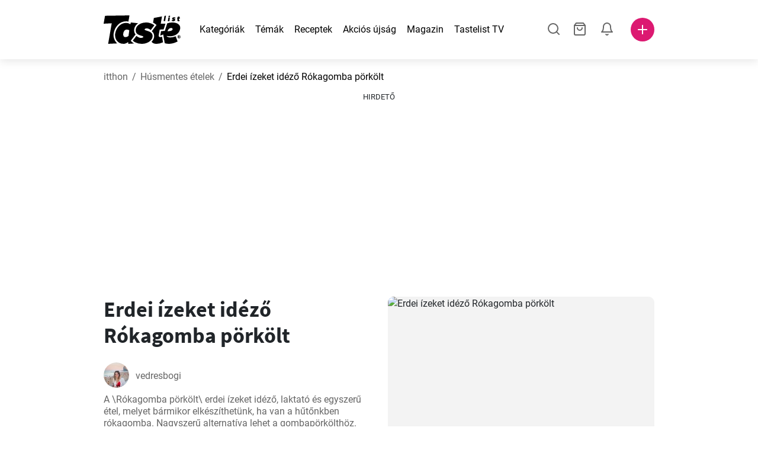

--- FILE ---
content_type: text/html; charset=utf-8
request_url: https://www.tastelist.hu/recept/erdei-izeket-idezo-rokagomba-porkolt/_pIUbBtmDkX16hrz8kz5
body_size: 110756
content:
<!doctype html>
<html data-n-head-ssr lang="hu-HU" data-n-head="%7B%22lang%22:%7B%22ssr%22:%22hu-HU%22%7D%7D">
   <head >
      <meta data-n-head="ssr" charset="UTF-8"><meta data-n-head="ssr" name="viewport" content="width=device-width, user-scalable=no, initial-scale=1.0, maximum-scale=1.0, minimum-scale=1.0"><meta data-n-head="ssr" name="X-UA-Compatible" content="ie=edge"><meta data-n-head="ssr" name="format-detection" content="telephone=no"><meta data-n-head="ssr" name="apple-mobile-web-app-capable" content="yes"><meta data-n-head="ssr" name="apple-mobile-web-app-status-bar-style" content="default"><meta data-n-head="ssr" name="msapplication-TileColor" content="#FAA916"><meta data-n-head="ssr" name="theme-color" content="#FFFFFF"><meta data-n-head="ssr" property="og:type" content="website"><meta data-n-head="ssr" property="og:site_name" content="Tastelist"><meta data-n-head="ssr" name="p:domain_verify" content="9eff3f41fc754d4bd29aca53ed36021a"><meta data-n-head="ssr" name="robots" content="max-image-preview:large"><meta data-n-head="ssr" name="title" content="Erdei ízeket idéző Rókagomba pörkölt | Tastelist.hu"><meta data-n-head="ssr" data-hid="description" name="description" content="Erdei ízeket idéző Rókagomba pörkölt - nagyszerű recept⭐️, melyet a/az 8 alapanyagból alkothatsz meg, miközben a/az Erdei ízeket idéző Rókagomba pörkölt recept elkészítése, mindössze 60 percig tart. Remek inspiráció⭐️."><meta data-n-head="ssr" property="og:url" content="https://www.tastelist.hu/recept/erdei-izeket-idezo-rokagomba-porkolt/_pIUbBtmDkX16hrz8kz5"><meta data-n-head="ssr" property="og:type" content="article"><meta data-n-head="ssr" property="og:title" content="Erdei ízeket idéző Rókagomba pörkölt | Tastelist.hu"><meta data-n-head="ssr" property="og:description" content="Erdei ízeket idéző Rókagomba pörkölt - nagyszerű recept⭐️, melyet a/az 8 alapanyagból alkothatsz meg, miközben a/az Erdei ízeket idéző Rókagomba pörkölt recept elkészítése, mindössze 60 percig tart. Remek inspiráció⭐️."><meta data-n-head="ssr" property="og:image" content="https://www.tastelist.hu/get-image?path=https://eu.tastescdn.net/thumbor/Re-d3tcWSZhQoJW78ELKkd5Z56A=/1200x675/filters:quality(65):brightness(2):contrast(2):rgb(2,-2,0):sharpen(0.2,0.2,true)/hu/recipe/_pIUbBtmDkX16hrz8kz5/181c8fc93b643f86c6421f95e27900.jpeg"><meta data-n-head="ssr" name="robots" content="index, follow"><title>Erdei ízeket idéző Rókagomba pörkölt | Tastelist.hu</title><link data-n-head="ssr" rel="icon" type="image/x-icon" href="/favicon.ico"><link data-n-head="ssr" rel="icon" type="image/png" sizes="32x32" href="/favicon-32x32.png"><link data-n-head="ssr" rel="icon" type="image/png" sizes="16x16" href="/favicon-16x16.png"><link data-n-head="ssr" rel="dns-prefetch" href="https://www.googletagmanager.com"><link data-n-head="ssr" rel="preconnect" href="https://www.googletagmanager.com"><link data-n-head="ssr" rel="apple-touch-icon" sizes="180x180" href="/apple-touch-icon.png"><link data-n-head="ssr" rel="manifest" href="/site.webmanifest"><link data-n-head="ssr" rel="mask-icon" href="/safari-pinned-tab.svg" color="#DC1971"><link data-n-head="ssr" rel="canonical" href="https://www.tastelist.hu/recept/erdei-izeket-idezo-rokagomba-porkolt/_pIUbBtmDkX16hrz8kz5" data-hid="canonical"><link data-n-head="ssr" rel="preload" href="https://eu.tastescdn.net/thumbor/NieBxB0XBA_wdNqJJJ3MzQL40fU=/433x433/filters:quality(65):brightness(2):contrast(2):rgb(2,-2,0):sharpen(0.2,0.2,true)/hu/recipe/_pIUbBtmDkX16hrz8kz5/181c8fc93b643f86c6421f95e27900.jpeg" as="image" media="(max-width: 319px)"><link data-n-head="ssr" rel="preload" href="https://eu.tastescdn.net/thumbor/KQpipFFCIGaRKJXgyI7pJ1qGSDs=/495x495/filters:quality(65):brightness(2):contrast(2):rgb(2,-2,0):sharpen(0.2,0.2,true)/hu/recipe/_pIUbBtmDkX16hrz8kz5/181c8fc93b643f86c6421f95e27900.jpeg" as="image" media="(min-width: 320px) and (max-width: 589px)"><link data-n-head="ssr" rel="preload" href="https://eu.tastescdn.net/thumbor/EtU2XjfiiO7NImJ1A44TFKKpuOc=/795x795/filters:quality(65):brightness(2):contrast(2):rgb(2,-2,0):sharpen(0.2,0.2,true)/hu/recipe/_pIUbBtmDkX16hrz8kz5/181c8fc93b643f86c6421f95e27900.jpeg" as="image" media="(min-width: 590px) and (max-width: 759px)"><link data-n-head="ssr" rel="preload" href="https://eu.tastescdn.net/thumbor/d3GYXdwaFE2kNUtL2kVoHRuMxIU=/1050x1050/filters:quality(65):brightness(2):contrast(2):rgb(2,-2,0):sharpen(0.2,0.2,true)/hu/recipe/_pIUbBtmDkX16hrz8kz5/181c8fc93b643f86c6421f95e27900.jpeg" as="image" media="(min-width: 760px) and (max-width: 991px)"><link data-n-head="ssr" rel="preload" href="https://eu.tastescdn.net/thumbor/2wzDBQGNsY2XItYZBICPTzz9BE8=/675x675/filters:quality(65):brightness(2):contrast(2):rgb(2,-2,0):sharpen(0.2,0.2,true)/hu/recipe/_pIUbBtmDkX16hrz8kz5/181c8fc93b643f86c6421f95e27900.jpeg" as="image" media="(min-width: 992px) and (max-width: 1299px)"><link data-n-head="ssr" rel="preload" href="https://eu.tastescdn.net/thumbor/rrHV7pUEPS9I5n0-P90Kphi4E_8=/832x832/filters:quality(65):brightness(2):contrast(2):rgb(2,-2,0):sharpen(0.2,0.2,true)/hu/recipe/_pIUbBtmDkX16hrz8kz5/181c8fc93b643f86c6421f95e27900.jpeg" as="image" media="(min-width: 1300px)"><script data-n-head="ssr" data-hid="gtm-script">if(!window._gtm_init){window._gtm_init=1;(function(w,n,d,m,e,p){w[d]=(w[d]==1||n[d]=='yes'||n[d]==1||n[m]==1||(w[e]&&w[e][p]&&w[e][p]()))?1:0})(window,navigator,'doNotTrack','msDoNotTrack','external','msTrackingProtectionEnabled');(function(w,d,s,l,x,y){w[x]={};w._gtm_inject=function(i){if(w.doNotTrack||w[x][i])return;w[x][i]=1;w[l]=w[l]||[];w[l].push({'gtm.start':new Date().getTime(),event:'gtm.js'});var f=d.getElementsByTagName(s)[0],j=d.createElement(s);j.defer=true;j.src='https://www.googletagmanager.com/gtm.js?id='+i;f.parentNode.insertBefore(j,f);}})(window,document,'script','dataLayer','_gtm_ids','_gtm_inject')}</script><style data-vue-ssr-id="dea203dc:0 651a1374:0 92b324ce:0 2f26f2ca:0 0fdd0377:0 2e332b43:0 6c4d6467:0 3c501608:0 36ba5dd4:0 f12e5d08:0 8a0caf3a:0 bbb7871a:0 d7687b92:0 a3f93cec:0 2b405baf:0 d2d9958e:0 24971a06:0 b1bd4930:0 3752b020:0 c2208152:0 6351f6d5:0 379d76dc:0 0f6e9f67:0 0aac4cdc:0 2a7a6f2c:0 0855a21a:0 ffda71d0:0 f62c56d6:0 47fa646d:0 bbe280c4:0 10cb4ead:0 5866690a:0 4001767f:0 3ecdff3b:0 332b3307:0 3d6baddd:0 403b7e3a:0 7a1ee3a3:0 74cecc19:0 dc696e68:0 4bc5599d:0 a9ea2b2a:0 b5b7d304:0 6fb97ec9:0 91a599ae:0 186fdb53:0 45bf17fd:0 47b4b84e:0 76f2526b:0 00e04bb8:0 dbe19bd8:0">/*!
 * Bootstrap Reboot v4.6.1 (https://getbootstrap.com/)
 * Copyright 2011-2021 The Bootstrap Authors
 * Copyright 2011-2021 Twitter, Inc.
 * Licensed under MIT (https://github.com/twbs/bootstrap/blob/main/LICENSE)
 * Forked from Normalize.css, licensed MIT (https://github.com/necolas/normalize.css/blob/master/LICENSE.md)
 */.vue-advanced-cropper{direction:ltr;max-height:100%;max-width:100%;position:relative;text-align:center;-webkit-user-select:none;-moz-user-select:none;user-select:none}.vue-advanced-cropper__stretcher{max-height:100%;max-width:100%;pointer-events:none;position:relative}.vue-advanced-cropper__image{max-width:none!important;position:absolute;transform-origin:center;-webkit-user-select:none;-moz-user-select:none;user-select:none}.vue-advanced-cropper__background,.vue-advanced-cropper__foreground{background:#000;left:50%;opacity:1;position:absolute;top:50%;transform:translate(-50%,-50%)}.vue-advanced-cropper__foreground{opacity:.5}.vue-advanced-cropper__boundaries{left:50%;opacity:1;position:absolute;top:50%;transform:translate(-50%,-50%)}.vue-advanced-cropper__cropper-wrapper{height:100%;width:100%}.vue-advanced-cropper__image-wrapper{height:100%;overflow:hidden;position:absolute;width:100%}.vue-advanced-cropper__stencil-wrapper{position:absolute}*,:after,:before{box-sizing:border-box}html{-webkit-text-size-adjust:100%;-webkit-tap-highlight-color:rgba(0,0,0,0);font-family:sans-serif;line-height:1.15}article,footer,header,main,nav,section{display:block}body{background-color:#fff;color:#212529;font-family:-apple-system,BlinkMacSystemFont,"Segoe UI",Roboto,"Helvetica Neue",Arial,"Noto Sans","Liberation Sans",sans-serif,"Apple Color Emoji","Segoe UI Emoji","Segoe UI Symbol","Noto Color Emoji";font-size:1rem;font-weight:400;line-height:1.5;margin:0;text-align:left}[tabindex="-1"]:focus:not(:focus-visible){outline:0!important}hr{box-sizing:content-box;height:0;overflow:visible}h1,h2,h3,h4{margin-bottom:.5rem;margin-top:0}p{margin-top:0}address,p{margin-bottom:1rem}address{font-style:normal;line-height:inherit}ol,ul{margin-bottom:1rem;margin-top:0}ol ol,ol ul,ul ol,ul ul{margin-bottom:0}blockquote{margin:0 0 1rem}b,strong{font-weight:bolder}small{font-size:80%}a{background-color:transparent;color:#007bff;-webkit-text-decoration:none;text-decoration:none}a:hover{color:#0056b3;-webkit-text-decoration:underline;text-decoration:underline}a:not([href]):not([class]),a:not([href]):not([class]):hover{color:inherit;-webkit-text-decoration:none;text-decoration:none}img{border-style:none}img,svg{vertical-align:middle}svg{overflow:hidden}table{border-collapse:collapse}label{display:inline-block;margin-bottom:.5rem}button{border-radius:0}button:focus:not(:focus-visible){outline:0}button,input,textarea{font-family:inherit;font-size:inherit;line-height:inherit;margin:0}button,input{overflow:visible}button{text-transform:none}[type=button],[type=reset],button{-webkit-appearance:button}[type=button]:not(:disabled),[type=reset]:not(:disabled),button:not(:disabled){cursor:pointer}[type=button]::-moz-focus-inner,[type=reset]::-moz-focus-inner,button::-moz-focus-inner{border-style:none;padding:0}input[type=checkbox]{box-sizing:border-box;padding:0}textarea{overflow:auto;resize:vertical}progress{vertical-align:baseline}[type=number]::-webkit-inner-spin-button,[type=number]::-webkit-outer-spin-button{height:auto}[type=search]{-webkit-appearance:none;outline-offset:-2px}[type=search]::-webkit-search-decoration{-webkit-appearance:none}output{display:inline-block}template{display:none}[hidden]{display:none!important}/*!
 * Bootstrap Grid v4.6.1 (https://getbootstrap.com/)
 * Copyright 2011-2021 The Bootstrap Authors
 * Copyright 2011-2021 Twitter, Inc.
 * Licensed under MIT (https://github.com/twbs/bootstrap/blob/main/LICENSE)
 */html{-ms-overflow-style:scrollbar;box-sizing:border-box}*,:after,:before{box-sizing:inherit}.container,.container-md,.container-sm{margin-left:auto;margin-right:auto;padding-left:15px;padding-right:15px;width:100%}@media(min-width:320px){.container{max-width:520px}}@media(min-width:590px){.container,.container-sm{max-width:560px}}@media(min-width:760px){.container,.container-md,.container-sm{max-width:730px}}@media(min-width:992px){.container,.container-md,.container-sm{max-width:960px}}@media(min-width:1300px){.container,.container-md,.container-sm{max-width:1170px}}.row{display:flex;flex-wrap:wrap;margin-left:-15px;margin-right:-15px}.col,.col-1,.col-10,.col-11,.col-12,.col-3,.col-4,.col-6,.col-8,.col-lg-10,.col-lg-12,.col-lg-2,.col-lg-3,.col-lg-4,.col-lg-5,.col-lg-6,.col-lg-8,.col-lg-9,.col-md-10,.col-md-3,.col-md-4,.col-md-5,.col-md-6,.col-md-7,.col-md-8,.col-md-9,.col-sm-10,.col-sm-12,.col-sm-6,.col-sm-8,.col-xl-2,.col-xl-4,.col-xl-6,.col-xl-8,.col-xs-12,.col-xs-4,.col-xs-6,.col-xs-8{padding-left:15px;padding-right:15px;position:relative;width:100%}.col{flex-basis:0;flex-grow:1;max-width:100%}.col-1{flex:0 0 8.33333333%;max-width:8.33333333%}.col-3{flex:0 0 25%;max-width:25%}.col-4{flex:0 0 33.33333333%;max-width:33.33333333%}.col-6{flex:0 0 50%;max-width:50%}.col-8{flex:0 0 66.66666667%;max-width:66.66666667%}.col-10{flex:0 0 83.33333333%;max-width:83.33333333%}.col-11{flex:0 0 91.66666667%;max-width:91.66666667%}.col-12{flex:0 0 100%;max-width:100%}@media(min-width:320px){.col-xs-4{flex:0 0 33.33333333%;max-width:33.33333333%}.col-xs-6{flex:0 0 50%;max-width:50%}.col-xs-8{flex:0 0 66.66666667%;max-width:66.66666667%}.col-xs-12{flex:0 0 100%;max-width:100%}.offset-xs-2{margin-left:16.66666667%}}@media(min-width:590px){.col-sm-6{flex:0 0 50%;max-width:50%}.col-sm-8{flex:0 0 66.66666667%;max-width:66.66666667%}.col-sm-10{flex:0 0 83.33333333%;max-width:83.33333333%}.col-sm-12{flex:0 0 100%;max-width:100%}.offset-sm-1{margin-left:8.33333333%}.offset-sm-2{margin-left:16.66666667%}}@media(min-width:760px){.col-md-3{flex:0 0 25%;max-width:25%}.col-md-4{flex:0 0 33.33333333%;max-width:33.33333333%}.col-md-5{flex:0 0 41.66666667%;max-width:41.66666667%}.col-md-6{flex:0 0 50%;max-width:50%}.col-md-7{flex:0 0 58.33333333%;max-width:58.33333333%}.col-md-8{flex:0 0 66.66666667%;max-width:66.66666667%}.col-md-9{flex:0 0 75%;max-width:75%}.col-md-10{flex:0 0 83.33333333%;max-width:83.33333333%}.offset-md-0{margin-left:0}.offset-md-1{margin-left:8.33333333%}.offset-md-2{margin-left:16.66666667%}.offset-md-3{margin-left:25%}}@media(min-width:992px){.col-lg-2{flex:0 0 16.66666667%;max-width:16.66666667%}.col-lg-3{flex:0 0 25%;max-width:25%}.col-lg-4{flex:0 0 33.33333333%;max-width:33.33333333%}.col-lg-5{flex:0 0 41.66666667%;max-width:41.66666667%}.col-lg-6{flex:0 0 50%;max-width:50%}.col-lg-8{flex:0 0 66.66666667%;max-width:66.66666667%}.col-lg-9{flex:0 0 75%;max-width:75%}.col-lg-10{flex:0 0 83.33333333%;max-width:83.33333333%}.col-lg-12{flex:0 0 100%;max-width:100%}.offset-lg-1{margin-left:8.33333333%}.offset-lg-2{margin-left:16.66666667%}.offset-lg-3{margin-left:25%}}@media(min-width:1300px){.col-xl-2{flex:0 0 16.66666667%;max-width:16.66666667%}.col-xl-4{flex:0 0 33.33333333%;max-width:33.33333333%}.col-xl-6{flex:0 0 50%;max-width:50%}.col-xl-8{flex:0 0 66.66666667%;max-width:66.66666667%}.offset-xl-4{margin-left:33.33333333%}}.d-none{display:none!important}.d-block{display:block!important}.d-flex{display:flex!important}.d-inline-flex{display:inline-flex!important}@media(min-width:320px){.d-xs-none{display:none!important}}@media(min-width:590px){.d-sm-none{display:none!important}.d-sm-inline-block{display:inline-block!important}.d-sm-block{display:block!important}.d-sm-flex{display:flex!important}}@media(min-width:760px){.d-md-none{display:none!important}.d-md-block{display:block!important}}@media(min-width:992px){.d-lg-none{display:none!important}.d-lg-block{display:block!important}.d-lg-flex{display:flex!important}}@media(min-width:1300px){.d-xl-none{display:none!important}.d-xl-block{display:block!important}}.flex-column{flex-direction:column!important}.justify-content-center{justify-content:center!important}.justify-content-between{justify-content:space-between!important}.align-items-center{align-items:center!important}.align-self-center{align-self:center!important}.mx-0{margin-right:0!important}.mb-0{margin-bottom:0!important}.mx-0{margin-left:0!important}.mt-1{margin-top:.25rem!important}.mb-1{margin-bottom:.25rem!important}.mt-2{margin-top:.5rem!important}.mb-2{margin-bottom:.5rem!important}.mt-3{margin-top:1rem!important}.mb-3{margin-bottom:1rem!important}.mt-4,.my-4{margin-top:1.5rem!important}.mb-4,.my-4{margin-bottom:1.5rem!important}.mt-5{margin-top:3rem!important}.mb-5{margin-bottom:3rem!important}.pt-0{padding-top:0!important}.pr-0,.px-0{padding-right:0!important}.pl-0,.px-0{padding-left:0!important}.px-1{padding-left:.25rem!important;padding-right:.25rem!important}.mt-auto,.my-auto{margin-top:auto!important}.mx-auto{margin-right:auto!important}.my-auto{margin-bottom:auto!important}.ml-auto,.mx-auto{margin-left:auto!important}@media(min-width:320px){.mt-xs-4{margin-top:1.5rem!important}.pl-xs-0{padding-left:0!important}}@media(min-width:760px){.mt-md-0{margin-top:0!important}.mb-md-0{margin-bottom:0!important}}.text-left{text-align:left!important}.text-center{text-align:center!important}.text-info{color:#17a2b8!important}a.text-info:focus,a.text-info:hover{color:#0f6674!important}.position-relative{position:relative!important}.w-100{width:100%!important}.h-100{height:100%!important}@media(max-width:760px){.row,.row>.col,.row>[class*=col-]{padding-left:7.5px;padding-right:7.5px}}body,html{min-height:100vh;position:relative;width:100vw}body{-webkit-print-color-adjust:exact!important;print-color-adjust:exact!important;touch-action:pan-y}html{overflow-x:hidden}body{font-size:16px}h1,h2,h3,h4{font-family:"Source Sans Pro",sans-serif}h1{font-size:22px}@media(min-width:992px){h1{font-size:36px}}h2{font-size:18px}@media(min-width:992px){h2{font-size:22px}}h3{font-size:16px}@media(min-width:992px){h3{font-size:18px}}h4{font-size:14px}@media(min-width:992px){h4{font-size:16px}}.small{font-size:12px}@font-face{font-display:swap;font-family:"Roboto";font-style:normal;font-weight:400;src:local(""),url(/fonts/roboto-v20-latin-ext_latin-regular.woff2) format("woff2"),url(/fonts/roboto-v20-latin-ext_latin-regular.woff) format("woff")}@font-face{font-display:swap;font-family:"Roboto";font-style:normal;font-weight:700;src:local(""),url(/fonts/roboto-v20-latin-ext_latin-700.woff2) format("woff2"),url(/fonts/roboto-v20-latin-ext_latin-700.woff) format("woff")}@font-face{font-display:swap;font-family:"Source Sans Pro";font-style:normal;font-weight:400;src:local(""),url(/fonts/source-sans-pro-v14-latin-ext_latin-regular.woff2) format("woff2"),url(/fonts/source-sans-pro-v14-latin-ext_latin-regular.woff) format("woff")}@font-face{font-display:swap;font-family:"Source Sans Pro";font-style:normal;font-weight:700;src:local(""),url(/fonts/source-sans-pro-v14-latin-ext_latin-700.woff2) format("woff2"),url(/fonts/source-sans-pro-v14-latin-ext_latin-700.woff) format("woff")}html.modal-open,html.spinner-open{max-height:100vh;overflow-y:hidden!important}#app{-webkit-font-smoothing:antialiased;-moz-osx-font-smoothing:grayscale;font-family:"Roboto",sans-serif}#router-view{min-height:calc(100vh - 52px)}@media(min-width:992px){#router-view{min-height:calc(100vh - 100px)}}button,input,textarea{border:none;outline:none}button{background:none;padding:0}.fade-enter-active,.fade-leave-active{transition:opacity .3s ease-out}.fade-enter,.fade-leave-to{opacity:0}.fade-fast-enter-active,.fade-fast-leave-active{transition:opacity .15s ease-out}.fade-fast-enter,.fade-fast-leave-to{opacity:0}.fade-slow-enter-active,.fade-slow-leave-active{transition:opacity .6s ease-in-out}.fade-slow-enter,.fade-slow-leave-to{opacity:0}.slide-down-enter-active,.slide-down-leave-active{transition:transform .2s ease-out}.slide-down-enter,.slide-down-leave-to{transform:translateY(-100%)}@media print{@page{size:A4 portrait;margin:5mm}body,html{height:297mm;width:210mm}#router-view{padding-top:30px}.container{max-width:100%}}
header[data-v-5e232a4b]{background:#fff;box-shadow:0 3px 15px rgba(0,0,0,.1);height:52px;left:0;position:sticky;top:0;width:100vw;z-index:99}header.no-shadow[data-v-5e232a4b]{box-shadow:none}@media(min-width:760px){header.no-shadow[data-v-5e232a4b]{box-shadow:0 3px 15px rgba(0,0,0,.1)}}header>.container[data-v-5e232a4b]{position:relative}@media(min-width:992px){header[data-v-5e232a4b]{height:100px}}#header-logo-wrapper[data-v-5e232a4b]{display:inline-block;margin-right:32px}@media(min-width:992px){#header-logo-wrapper:hover svg[data-v-5e232a4b]{fill:#dc1971}}#header-logo-wrapper svg[data-v-5e232a4b]{height:auto;width:80px}@media(min-width:992px){#header-logo-wrapper svg[data-v-5e232a4b]{transition:fill .3s ease-out;width:130px}}nav ul[data-v-5e232a4b]{list-style:none;margin:0;padding:0}.header-nav[data-v-5e232a4b]{display:none}.header-nav ul[data-v-5e232a4b]{display:flex;flex-flow:row nowrap;justify-content:space-between}.header-nav li[data-v-5e232a4b]:not(:last-child){margin-right:18px}.header-nav a[data-v-5e232a4b],.header-nav button[data-v-5e232a4b]{color:#000;display:inline-block;font-size:16px;height:20px;line-height:20px;-webkit-text-decoration:none;text-decoration:none;white-space:nowrap}@media(min-width:992px){.header-nav a[data-v-5e232a4b],.header-nav button[data-v-5e232a4b]{border-bottom:1px solid transparent;transition:border-bottom .15s ease-out}.header-nav a[data-v-5e232a4b]:hover,.header-nav button[data-v-5e232a4b]:hover{border-bottom:1px solid #000}}.header-nav a.seasonal[data-v-5e232a4b],.header-nav button.seasonal[data-v-5e232a4b]{color:var(--static-page-menu-item-color)}@media(min-width:992px){.header-nav a.seasonal[data-v-5e232a4b],.header-nav button.seasonal[data-v-5e232a4b]{border-bottom:1px solid transparent;transition:border-bottom .15s ease-out}.header-nav a.seasonal[data-v-5e232a4b]:hover,.header-nav button.seasonal[data-v-5e232a4b]:hover{border-bottom:1px solid var(--static-page-menu-item-color)}.header-nav[data-v-5e232a4b]{display:inline-block}}#login-button[data-v-5e232a4b],#notifications-button[data-v-5e232a4b],#search-button[data-v-5e232a4b],#shopping-list-button[data-v-5e232a4b]{align-items:center;display:inline-flex;justify-content:center}#notifications-button[data-v-5e232a4b],#search-button[data-v-5e232a4b],#shopping-list-button[data-v-5e232a4b]{bottom:1px;margin-right:22px;position:relative}#notifications-button-mobile[data-v-5e232a4b],#shopping-list-button[data-v-5e232a4b],#shopping-list-button-mobile[data-v-5e232a4b]{position:relative}.open-shopping-list-button>*[data-v-5e232a4b]{pointer-events:none}#login-button svg[data-v-5e232a4b]{position:relative}@media(min-width:992px){#login-button svg[data-v-5e232a4b]{bottom:1px;margin-right:12px;width:24px}}#avatar[data-v-5e232a4b]{cursor:pointer;overflow:hidden}#avatar[data-v-5e232a4b],.add-recipe-desktop-simple[data-v-5e232a4b]{border-radius:50%;height:40px;width:40px}.add-recipe-desktop-simple[data-v-5e232a4b]{background:#dc1971;margin-left:6px;position:relative}.add-recipe-desktop-simple svg[data-v-5e232a4b]{left:50%;position:absolute;top:50%;transform:translate(-50%,-50%)}.add-recipe-desktop-simple svg path[data-v-5e232a4b]{fill:#fff}.add-recipe-desktop-simple.logged[data-v-5e232a4b]{margin-left:14px}.add-recipe-desktop[data-v-5e232a4b]{margin-left:18px}#header-right-container[data-v-5e232a4b]{align-items:center;display:inline-flex;margin-left:auto;position:relative}#header-search-container[data-v-5e232a4b]{align-items:center;display:none;flex-flow:row nowrap;justify-content:flex-end;margin-left:auto}@media(min-width:992px){#header-search-container[data-v-5e232a4b]{display:inline-flex}}#header-mobile-toolbar[data-v-5e232a4b]{display:inline-block;height:20px;margin-left:auto}#header-mobile-toolbar button[data-v-5e232a4b]{align-items:center;display:inline-flex;height:20px;justify-content:center}#header-mobile-toolbar ul[data-v-5e232a4b]{display:flex;flex-flow:row nowrap;height:20px;justify-content:flex-end}#header-mobile-toolbar li[data-v-5e232a4b]{line-height:20px}#header-mobile-toolbar li[data-v-5e232a4b]:not(:last-child){margin-right:20px}#header-mobile-toolbar svg[data-v-5e232a4b]{fill:none;stroke:#dc1971;stroke-width:2px;cursor:pointer}#header-mobile-toolbar svg line[data-v-5e232a4b],#header-mobile-toolbar svg path[data-v-5e232a4b]{fill:none;stroke:#666;stroke-linecap:round;stroke-linejoin:round;stroke-width:2px}#header-mobile-toolbar svg.mobile-toolbar-icon[data-v-5e232a4b]{height:20px;width:20px}#header-mobile-toolbar #mobile-menu-icon[data-v-5e232a4b]{stroke:#000}#header-mobile-toolbar #mobile-avatar-image[data-v-5e232a4b]{border-radius:50%;cursor:pointer;display:inline-block;height:20px;overflow:hidden;width:20px}#header-mobile-toolbar #mobile-avatar-image[data-v-5e232a4b] div{height:100%}#header-mobile-toolbar #mobile-avatar-image[data-v-5e232a4b] img{left:0;position:absolute;top:0}@media(min-width:992px){#header-mobile-toolbar[data-v-5e232a4b]{display:none}}#user-menu[data-v-5e232a4b]{background:#fff;border-radius:4px;box-shadow:0 0 15px rgba(0,0,0,.2);left:-22px;outline:none;padding:8px 0;position:absolute;top:32px;z-index:100}@media(min-width:590px){#user-menu[data-v-5e232a4b]{left:50px}}@media(min-width:760px){#user-menu[data-v-5e232a4b]{left:18px}}@media(min-width:992px){#user-menu[data-v-5e232a4b]{left:74px;top:52px}}#user-menu ul[data-v-5e232a4b]{display:flex;flex-flow:column nowrap;width:160px}#user-menu li[data-v-5e232a4b]{background-color:#fff;cursor:pointer;line-height:1;margin:0;padding:10px 0 8px 13px;transition:background-color .15s ease-out;-webkit-user-select:none;-moz-user-select:none;user-select:none;width:100%}#user-menu li[data-v-5e232a4b]:last-child{color:#dc1971}@media(min-width:992px){#user-menu li[data-v-5e232a4b]:hover{background-color:#f0f0f0}}#user-menu[data-v-5e232a4b]:after{border-bottom:5px solid #fff;border-left:5px solid transparent;border-right:5px solid transparent;content:"";display:inline-block;height:0;left:70%;position:absolute;top:-5px;transform:translateX(-50%);width:0}@media(min-width:590px){#user-menu[data-v-5e232a4b]:after{left:50%}}@media(min-width:760px){#user-menu[data-v-5e232a4b]:after{left:calc(50% + 32px)}}@media(min-width:992px){#user-menu[data-v-5e232a4b]:after{left:50%}}.notifications-icon line[data-v-5e232a4b],.notifications-icon path[data-v-5e232a4b],.search-icon line[data-v-5e232a4b],.search-icon path[data-v-5e232a4b],.shopping-list-icon line[data-v-5e232a4b],.shopping-list-icon path[data-v-5e232a4b],.user-icon line[data-v-5e232a4b],.user-icon path[data-v-5e232a4b]{fill:none;stroke:#666;stroke-linecap:round;stroke-linejoin:round;stroke-width:2px}.icon-count-circle[data-v-5e232a4b]{background:#dc1971;border:2px solid #fff;border-radius:50%;display:inline-block;height:12px;position:absolute;right:-3px;top:-7px;width:12px}.icon-count-circle.with-text[data-v-5e232a4b]{align-items:center;border-radius:16px;display:inline-flex;height:20px;justify-content:center;line-height:16px;right:-6px;top:-10px;width:20px}.icon-count-circle.with-text span[data-v-5e232a4b]{color:#fff;font-size:12px}.icon-count-circle.with-text.plus[data-v-5e232a4b]{padding:0 5px;right:-12px;width:auto}@media(min-width:992px){.icon-count-circle[data-v-5e232a4b]{top:-5px}.icon-count-circle.with-text[data-v-5e232a4b]{top:-8px}}.shopping-list-circle[data-v-5e232a4b]{background:#dc1971;border:2px solid #fff;border-radius:50%;display:inline-block;height:12px;position:absolute;right:-4px;top:-4px;width:12px}.popup-buttons-row[data-v-5e232a4b]{display:flex;flex-flow:row nowrap;justify-content:space-between;margin-top:36px}.popup-buttons-row button[data-v-5e232a4b]:first-child{margin-right:15px}@media print{header[data-v-5e232a4b]{display:none}}header.simple-version>.container[data-v-5e232a4b]{justify-content:center!important}header.simple-version #header-right-container[data-v-5e232a4b],header.simple-version .header-nav[data-v-5e232a4b]{display:none!important}header.simple-version #header-logo-wrapper[data-v-5e232a4b]{margin:0!important}
a[data-v-c477ad4a],button[data-v-c477ad4a]{align-items:center;border:none;border-radius:4px;color:#fff;display:inline-flex;font-size:14px;height:40px;justify-content:center;letter-spacing:.7px;line-height:40px;margin:0;max-width:330px;outline:none;padding:0 26px;position:relative;text-align:center;-webkit-text-decoration:none;text-decoration:none;transition:background-color .3s ease-out;white-space:nowrap;width:auto}a.bordered[data-v-c477ad4a],button.bordered[data-v-c477ad4a]{line-height:36px}a img[data-v-c477ad4a],button img[data-v-c477ad4a]{height:22px;margin-right:10px}a.bordered[data-v-c477ad4a],button.bordered[data-v-c477ad4a]{transition:background-color .3s ease-out,color .3s ease-out,border-color .3s ease-out}a[data-v-c477ad4a]:focus,a[data-v-c477ad4a]:hover,button[data-v-c477ad4a]:focus,button[data-v-c477ad4a]:hover{color:#fff;-webkit-text-decoration:none;text-decoration:none}button[data-v-c477ad4a]:focus{outline:none}.full-width[data-v-c477ad4a]{width:100%}.pink[data-v-c477ad4a]{background-color:#dc1971;font-family:"Roboto",sans-serif;font-size:14px}.pink[data-v-c477ad4a]:disabled{background-color:#e0e0e0;color:#fff}.pink.bordered[data-v-c477ad4a]{background-color:transparent;border:1px solid #dc1971;color:#dc1971}.pink.bordered[data-v-c477ad4a]:disabled{background-color:none;border:1px solid #e0e0e0;color:#e0e0e0}@media(min-width:992px){.pink[data-v-c477ad4a]:not(:disabled):focus,.pink[data-v-c477ad4a]:not(:disabled):hover{background-color:#c60d60}.pink:not(:disabled).bordered[data-v-c477ad4a]:focus,.pink:not(:disabled).bordered[data-v-c477ad4a]:hover{border-color:#c60d60;color:#fff}}.white[data-v-c477ad4a]{background-color:#fff;font-family:"Roboto",sans-serif;font-size:14px}.white[data-v-c477ad4a]:disabled{background-color:#e0e0e0;color:#fff}.white.bordered[data-v-c477ad4a]{background-color:transparent;border:1px solid #fff;color:#fff}.white.bordered[data-v-c477ad4a]:disabled{background-color:none;border:1px solid #e0e0e0;color:#e0e0e0}@media(min-width:992px){.white[data-v-c477ad4a]:not(:disabled):focus,.white[data-v-c477ad4a]:not(:disabled):hover{background-color:#000}.white:not(:disabled).bordered[data-v-c477ad4a]:focus,.white:not(:disabled).bordered[data-v-c477ad4a]:hover{border-color:#000;color:#fff}}.white.bordered[data-v-c477ad4a]:hover{border-color:#fff!important}.premiumwhite[data-v-c477ad4a]{background-color:#fff;color:#dc1971;font-family:"Roboto",sans-serif;font-size:14px}.premiumwhite[data-v-c477ad4a]:disabled{background-color:#e0e0e0;color:#fff}.premiumwhite.bordered[data-v-c477ad4a]{background-color:transparent;border:1px solid #fff;color:#fff}.premiumwhite.bordered[data-v-c477ad4a]:disabled{background-color:none;border:1px solid #e0e0e0;color:#e0e0e0}@media(min-width:992px){.premiumwhite[data-v-c477ad4a]:not(:disabled):focus,.premiumwhite[data-v-c477ad4a]:not(:disabled):hover{background-color:#fff}.premiumwhite:not(:disabled).bordered[data-v-c477ad4a]:focus,.premiumwhite:not(:disabled).bordered[data-v-c477ad4a]:hover{border-color:#fff;color:#fff}}.premiumwhite[data-v-c477ad4a]:focus,.premiumwhite[data-v-c477ad4a]:hover{color:#dc1971;-webkit-text-decoration:none;text-decoration:none}.grey[data-v-c477ad4a]{background-color:#666;font-family:"Roboto",sans-serif;font-size:14px}.grey[data-v-c477ad4a]:disabled{background-color:#e0e0e0;color:#fff}.grey.bordered[data-v-c477ad4a]{background-color:transparent;border:1px solid #666;color:#666}.grey.bordered[data-v-c477ad4a]:disabled{background-color:none;border:1px solid #e0e0e0;color:#e0e0e0}@media(min-width:992px){.grey[data-v-c477ad4a]:not(:disabled):focus,.grey[data-v-c477ad4a]:not(:disabled):hover{background-color:#525252}.grey:not(:disabled).bordered[data-v-c477ad4a]:focus,.grey:not(:disabled).bordered[data-v-c477ad4a]:hover{border-color:#525252;color:#fff}}.facebook[data-v-c477ad4a]{background-color:#3b5998;font-family:"Source Sans Pro",sans-serif;font-size:16px}.facebook[data-v-c477ad4a]:disabled{background-color:#e0e0e0;color:#fff}.facebook.bordered[data-v-c477ad4a]{background-color:transparent;border:1px solid #3b5998;color:#3b5998}.facebook.bordered[data-v-c477ad4a]:disabled{background-color:none;border:1px solid #e0e0e0;color:#e0e0e0}@media(min-width:992px){.facebook[data-v-c477ad4a]:not(:disabled):focus,.facebook[data-v-c477ad4a]:not(:disabled):hover{background-color:#30487b}.facebook:not(:disabled).bordered[data-v-c477ad4a]:focus,.facebook:not(:disabled).bordered[data-v-c477ad4a]:hover{border-color:#30487b;color:#fff}}.facebook img[data-v-c477ad4a]{left:32px}.google[data-v-c477ad4a]{background-color:#818181;font-family:"Source Sans Pro",sans-serif;font-size:16px}.google[data-v-c477ad4a]:disabled{background-color:#e0e0e0;color:#fff}.google.bordered[data-v-c477ad4a]{background-color:#fff;border:1px solid #818181;color:#818181}.google.bordered[data-v-c477ad4a]:disabled{background-color:none;border:1px solid #e0e0e0;color:#e0e0e0}@media(min-width:992px){.google[data-v-c477ad4a]:not(:disabled):focus,.google[data-v-c477ad4a]:not(:disabled):hover{background-color:#818181}.google:not(:disabled).bordered[data-v-c477ad4a]:focus,.google:not(:disabled).bordered[data-v-c477ad4a]:hover{border-color:#818181;color:#fff}}.google img[data-v-c477ad4a]{transition:filter .3s ease-out}.google:focus img[data-v-c477ad4a],.google:hover img[data-v-c477ad4a]{filter:brightness(0) invert(1)}
#notifications-list[data-v-3c71193f]{background:#fff;box-shadow:0 0 15px rgba(0,0,0,.2);display:flex;flex-direction:column;height:100%;left:0;outline:none;padding:18px 0 0;position:fixed;top:0;width:100vw;z-index:100}@media(min-width:590px){#notifications-list[data-v-3c71193f]{--max-height:calc(100vh - 52px);border-radius:4px;height:auto;left:-166px;max-height:min(588px,calc(100vh - 52px));max-height:min(588px,var(--max-height));padding:18px 0 0;position:absolute;top:32px;width:360px}}@media(min-width:760px){#notifications-list[data-v-3c71193f]{--max-height:calc(100vh - 100px);left:-190px}}@media(min-width:992px){#notifications-list[data-v-3c71193f]{left:-80px;top:52px}}#notifications-list[data-v-3c71193f]:after{border-bottom:5px solid #fff;border-left:5px solid transparent;border-right:5px solid transparent;content:"";display:none;height:0;position:absolute;top:-5px;transform:translateX(-50%);width:0}@media(min-width:590px){#notifications-list[data-v-3c71193f]:after{display:inline-block;left:calc(50% + 76px)}}@media(min-width:760px){#notifications-list[data-v-3c71193f]:after{left:calc(50% + 100px)}}@media(min-width:992px){#notifications-list[data-v-3c71193f]:after{left:50%}}.notifications-list-header[data-v-3c71193f]{margin-bottom:8px;padding:0 14px;position:relative}.notifications-list-header .notifications-list-heading[data-v-3c71193f]{display:block;font-family:"Source Sans Pro",sans-serif;font-size:22px;line-height:24px;margin:0;text-align:center;white-space:nowrap}.notifications-list-header .notifications-list-header-close-button[data-v-3c71193f]{position:absolute;right:14px;top:50%;transform:translateY(-50%)}@media(min-width:590px){.notifications-list-header .notifications-list-header-close-button[data-v-3c71193f]{display:none}}.empty-notifications-list-container[data-v-3c71193f]{padding:52px 0 78px}.empty-notifications-list-container .empty-notifications-list-icon[data-v-3c71193f]{align-items:center;background:#f0f0f0;border-radius:50%;display:flex;height:132px;justify-content:center;margin:0 auto;width:132px}.empty-notifications-list-container .empty-notifications-list-icon svg[data-v-3c71193f]{fill:none;stroke:#666;stroke-linecap:round;stroke-linejoin:round;stroke-width:2px;height:auto;width:64px}.empty-notifications-list-container p[data-v-3c71193f]{color:#666;margin-top:19px;text-align:center}.sections-wrapper[data-v-3c71193f]{-ms-overflow-style:none;border-radius:0 0 4px 4px;margin-top:4px;overflow-y:scroll;scrollbar-width:none}.sections-wrapper[data-v-3c71193f]::-webkit-scrollbar{display:none}section[data-v-3c71193f]{padding:8px 14px 0}section ul[data-v-3c71193f]{list-style-type:none;margin:0;padding:0}section.read[data-v-3c71193f]{background:#f0f0f0}section[data-v-3c71193f]:last-child{padding-bottom:8px}.section-header[data-v-3c71193f]{align-items:baseline;display:flex;flex-flow:row nowrap;justify-content:space-between;line-height:20px;margin-bottom:4px}.section-header button[data-v-3c71193f]{color:#dc1971;font-size:12px;-webkit-text-decoration:underline;text-decoration:underline}.section-heading[data-v-3c71193f]{display:block;font-family:"Source Sans Pro",sans-serif;font-size:18px;line-height:20px}.cookie-star-banner[data-v-3c71193f]{border-top:1px solid #e0e0e0;padding:8px 0}.cookie-star-banner a[data-v-3c71193f]{-webkit-text-decoration:none;text-decoration:none}.cookie-star-banner-inner[data-v-3c71193f]{align-items:center;background:#f0f0f0;border-radius:4px;display:flex;height:80px;justify-content:flex-start;overflow:hidden;position:relative}.cookie-star-banner-inner img[data-v-3c71193f]{bottom:0;left:0;pointer-events:none;position:absolute;-webkit-user-select:none;-moz-user-select:none;user-select:none;width:140px}.cookie-star-banner-inner p[data-v-3c71193f]{color:#000;font-size:12px;font-weight:700;line-height:14px;margin:0;padding-left:140px;padding-right:16px}
#recipe[data-v-056d8fcc],.similar-recipes-carousel-slide[data-v-056d8fcc]{padding-top:18px}#recipe[data-v-056d8fcc]{padding-bottom:21px}@media(min-width:992px){#recipe[data-v-056d8fcc]{padding-bottom:38px}}#recipe .loading[data-v-056d8fcc]{opacity:0}@media print{#recipe[data-v-056d8fcc]{display:none!important}}.recipe-detail-title[data-v-056d8fcc]{font-family:"Source Sans Pro",sans-serif;font-size:15px;font-weight:700;line-height:18px;margin-bottom:0;padding-bottom:1px}@media(min-width:992px){.recipe-detail-title[data-v-056d8fcc]{font-size:36px;line-height:44px;margin-bottom:22px}}.recipe-header-row[data-v-056d8fcc]{margin-bottom:24px}@media(min-width:992px){.recipe-header-row[data-v-056d8fcc]{margin-bottom:47px;margin-top:21px}}.share-box-heading[data-v-056d8fcc]{margin-top:16px}@media(min-width:992px){.share-box-heading[data-v-056d8fcc]{margin-top:24px}}.version-btn[data-v-056d8fcc]{margin-bottom:16px}.flex-column-wrapper[data-v-056d8fcc],.popular-recipes[data-v-056d8fcc]{display:flex;flex-direction:column}.popular-recipes[data-v-056d8fcc]{margin-bottom:16px}@media(min-width:992px){.popular-recipes[data-v-056d8fcc]{margin-bottom:0}}.desktop-wrapper-similar[data-v-056d8fcc]{display:none}@media(min-width:992px){.desktop-wrapper-similar[data-v-056d8fcc]{display:block}}.mobile-wrapper-similar[data-v-056d8fcc]{display:block}@media(min-width:992px){.mobile-wrapper-similar[data-v-056d8fcc]{display:none}}.ad-under-pagination[data-v-056d8fcc]{margin-top:16px}.discovery-next-page-button[data-v-056d8fcc]{font-weight:700}.button-icon-next[data-v-056d8fcc]{display:flex}.under-directions-container[data-v-056d8fcc]{align-items:center;display:flex;flex-flow:row nowrap;justify-content:space-between;margin-bottom:24px}.similar-recipes-carousel-arrow[data-v-056d8fcc]{align-items:center;background:rgba(220,25,113,.8);border-radius:24px 0 0 24px;display:flex;height:48px;justify-content:center;position:fixed;right:0;top:50%;transform:translateY(-50%);width:28px;z-index:1}@media print{.similar-recipes-carousel-arrow[data-v-056d8fcc]{display:none!important}}.similar-recipes-carousel-arrow svg[data-v-056d8fcc]{fill:none;stroke:#fff;stroke-width:2;stroke-linecap:round;stroke-linejoin:round;transform:translateX(4px)}@media(min-width:760px){.similar-recipes-carousel-arrow[data-v-056d8fcc]{display:none}}.similar-recipes-carousel-slide[data-v-056d8fcc]{left:0;position:absolute;top:0;width:100vw}@media(min-width:760px){.similar-recipes-carousel-slide[data-v-056d8fcc]{display:none}}@media print{.similar-recipes-carousel-slide[data-v-056d8fcc]{display:none!important}}.similar-recipes-carousel-slide.discovery[data-v-056d8fcc]{padding-top:116px}.similar-recipes-carousel-slide.prev[data-v-056d8fcc]{transform:translateX(-100vw)}.similar-recipes-carousel-slide.next[data-v-056d8fcc]{transform:translateX(100vw)}.similar-recipes-carousel-slide .image-placeholder[data-v-056d8fcc]{aspect-ratio:1;background:#f3f3f3;height:100vw;left:calc((-100vw - 30px + min(100vw, 520px))/2);margin-bottom:15px;position:relative;width:100vw}@media(min-width:590px){.similar-recipes-carousel-slide .image-placeholder[data-v-056d8fcc]{border-radius:10px;height:0;left:0;padding-top:100%;width:100%}}.similar-recipes-carousel-slide .recipe-detail-title[data-v-056d8fcc]{margin-top:45px}.similar-recipes-carousel-slide:not(.discovery) .image-placeholder[data-v-056d8fcc]{margin-top:52px}.overflow-x-hidden[data-v-056d8fcc]{overflow-x:hidden}.mobile-reels-carousel[data-v-056d8fcc]{background:#f0f0f0;left:calc((-100vw - 30px + min(100vw, 520px))/2);padding:10px 0 18px;position:relative;width:100vw}@media(min-width:590px){.mobile-reels-carousel[data-v-056d8fcc]{left:calc(-50vw + 265px)}}@media(min-width:760px){.mobile-reels-carousel[data-v-056d8fcc]{left:calc(-50vw + 350px)}}#recipe.simple-version[data-v-056d8fcc] #add-comment,#recipe.simple-version[data-v-056d8fcc] #breadcrumbs-container,#recipe.simple-version[data-v-056d8fcc] #servings-container,#recipe.simple-version[data-v-056d8fcc] .add-all-to-shopping-list-button,#recipe.simple-version[data-v-056d8fcc] .add-recipe-rating,#recipe.simple-version[data-v-056d8fcc] .author-row,#recipe.simple-version[data-v-056d8fcc] .duration,#recipe.simple-version[data-v-056d8fcc] .leaflets-carousel,#recipe.simple-version[data-v-056d8fcc] .mobile-reels-carousel,#recipe.simple-version[data-v-056d8fcc] .partner-products,#recipe.simple-version[data-v-056d8fcc] .recipe-extra-info,#recipe.simple-version[data-v-056d8fcc] .recipe-reaction-box,#recipe.simple-version[data-v-056d8fcc] .under-directions-container{display:none!important}
.similar-recipes-carousel-indicator[data-v-90808daa]{align-items:center;background:#fff;border-top:1px solid #f0f0f0;box-shadow:0 3px 6px -3px rgba(77,17,88,.161);display:flex;height:20px;justify-content:center;position:sticky;top:52px;z-index:1}@media(min-width:760px){.similar-recipes-carousel-indicator[data-v-90808daa]{display:none}}@media print{.similar-recipes-carousel-indicator[data-v-90808daa]{display:none!important}}.dot[data-v-90808daa]{background:#666;border-radius:50%;height:6px;opacity:.3;transition:opacity .3s ease-out;width:6px}.dot.active[data-v-90808daa]{opacity:1}.dot[data-v-90808daa]:not(:last-child){margin-right:8px}
#breadcrumbs-container[data-v-20e556ec]{align-items:center;display:flex;flex-flow:row nowrap;justify-content:flex-start;margin-bottom:12px;min-height:24px}#breadcrumbs-container a[data-v-20e556ec]{color:#666;-webkit-text-decoration:none;text-decoration:none}@media(min-width:992px){#breadcrumbs-container a[data-v-20e556ec]{border-bottom:1px solid transparent;transition:border-bottom .15s ease-out}#breadcrumbs-container a[data-v-20e556ec]:hover{border-bottom:1px solid #666}}.breadcrumb[data-v-20e556ec]{color:#666;font-size:16px;white-space:nowrap}.breadcrumb[data-v-20e556ec]:not(.current):after{content:"/";margin:0 7px}.breadcrumb.current[data-v-20e556ec]{color:#000;overflow:hidden;text-overflow:ellipsis}.mobile-home-button[data-v-20e556ec]{bottom:1px;display:flex;margin-right:10px;position:relative}@media(min-width:590px){.mobile-home-button[data-v-20e556ec]{display:none}}.mobile-home-icon[data-v-20e556ec]{width:14px}
path[data-v-00108c83]{fill:none;stroke:#000;stroke-linecap:round;stroke-linejoin:round;stroke-width:1}
.ad[data-v-024668b8]{margin-bottom:18px;text-align:center;width:100%}.ad.sticky[data-v-024668b8]{position:sticky;top:116px}.ad .text-center[data-v-024668b8]{font-size:13px;text-transform:uppercase}@media(min-width:992px){.ad[data-v-024668b8]{margin-bottom:32px}}@media print{.ad[data-v-024668b8]{display:none!important}}
.author-row[data-v-11a87c74]{align-items:center;display:flex;flex-flow:row nowrap;justify-content:space-between;margin-bottom:8px}@media(min-width:760px){.author-row[data-v-11a87c74]{display:none}}.author[data-v-11a87c74]{margin-bottom:0!important}@media(min-width:590px){.author[data-v-11a87c74]{display:inline-flex!important}}@media(min-width:760px){.author[data-v-11a87c74]{display:none!important}}
.recipe-thumb-author-header[data-v-410e0472]{align-items:center;color:#000;display:inline-flex;margin-bottom:8px;-webkit-text-decoration:none;text-decoration:none}@media(min-width:590px){.recipe-thumb-author-header[data-v-410e0472]{display:none}}.image-wrapper[data-v-410e0472]{border-radius:50%;height:32px;margin-right:10px;overflow:hidden;position:relative;width:32px}.image-wrapper[data-v-410e0472] img{border-radius:50%;overflow:hidden}.image-wrapper.premium[data-v-410e0472]{border:1px solid #dc1971}span[data-v-410e0472]{font-size:14px}.crown-icon[data-v-410e0472]{margin-left:10px;width:16px}
.image-placeholder[data-v-6d8d98f4]{background:#f3f3f3;height:100%;left:0;position:absolute;top:0;width:100%;z-index:-1}img[data-v-6d8d98f4]{height:100%;-o-object-fit:cover;object-fit:cover;opacity:0;width:100%}img.loaded[data-v-6d8d98f4]{opacity:1}.lazy-image[data-v-6d8d98f4]{transition:opacity .35s ease-out}.window-loading .lazy-image[data-v-6d8d98f4]{transition:none}.adapt-to-ratio[data-v-6d8d98f4]{overflow:hidden;position:relative}.adapt-to-ratio img[data-v-6d8d98f4]{left:0;position:absolute;top:0}
@media(min-width:992px){.title-image-container[data-v-203b84b4]{order:2}}.title-image[data-v-203b84b4]{cursor:pointer;height:100vw;left:calc((-100vw - 30px + min(100vw, 520px))/2);margin-bottom:15px;width:100vw!important}@media(min-width:590px){.title-image[data-v-203b84b4]{height:auto;left:0;width:100%!important}.title-image[data-v-203b84b4],.title-image[data-v-203b84b4] img{border-radius:10px}}@media(min-width:992px){.title-image[data-v-203b84b4]{margin-bottom:0}}.title-image.no-gallery[data-v-203b84b4]{pointer-events:none}.recipe-gallery-slider[data-v-203b84b4]{margin-bottom:15px}@media(min-width:992px){.recipe-gallery-slider[data-v-203b84b4]{margin-bottom:0;margin-top:15px}}.title-image-container[data-v-203b84b4] .photo-slider-content{min-height:75px}@media(min-width:590px){.title-image-container[data-v-203b84b4] .photo-slider-content{min-height:107px}}@media(min-width:760px){.title-image-container[data-v-203b84b4] .photo-slider-content{min-height:144px}}@media(min-width:992px){.title-image-container[data-v-203b84b4] .photo-slider-content{min-height:86px}}@media(min-width:1300px){.title-image-container[data-v-203b84b4] .photo-slider-content{min-height:110px}}.media-source[data-v-203b84b4]{color:#666;font-size:12px;margin:6px 0 12px;text-align:center}.media-source[data-v-203b84b4] a{color:#dc1971;-webkit-text-decoration:underline;text-decoration:underline}
.image-wrapper[data-v-72b1c81d]{background:#f3f3f3;overflow:hidden;position:relative;width:100%}.image-wrapper img[data-v-72b1c81d]{height:100%;left:0;-o-object-fit:cover;object-fit:cover;position:absolute;top:0;width:100%}
ul[data-v-2fb14d79]{margin:0;padding:0}li[data-v-2fb14d79]{display:inline-block}#recipe-main-info[data-v-2fb14d79]{display:flex;flex-flow:column nowrap;margin-bottom:16px}@media(min-width:590px){#recipe-main-info[data-v-2fb14d79]{margin-bottom:24px}}.recipe-detail-title[data-v-2fb14d79]{font-family:"Source Sans Pro",sans-serif;font-size:15px;font-weight:700;line-height:18px;margin-bottom:0;padding-bottom:1px}@media(min-width:992px){.recipe-detail-title[data-v-2fb14d79]{font-size:36px;line-height:44px;margin-bottom:22px}}.recipe-description[data-v-2fb14d79]{color:#666;font-size:14px;line-height:18px;margin-bottom:0;overflow:hidden;text-overflow:ellipsis;white-space:pre-wrap}@media(min-width:992px){.recipe-description[data-v-2fb14d79]{font-size:16px;line-height:20px;margin-bottom:26px}}.discovery .recipe-description[data-v-2fb14d79]{margin-bottom:8px}@media(min-width:590px){.discovery .recipe-description[data-v-2fb14d79]{margin-bottom:24px}}
.recipe-reaction-box[data-v-09f95578]{align-items:center;border-radius:10px;display:flex;flex-flow:row nowrap;justify-content:space-between;line-height:1;margin-bottom:14px;-webkit-user-select:none;-moz-user-select:none;user-select:none}@media(min-width:760px){.recipe-reaction-box[data-v-09f95578]{background:#f0f0f0;margin-bottom:24px;padding:18px 60px}}.recipe-reaction-box-item.selected svg[data-v-09f95578]{stroke:#dc1971}@media(min-width:760px){.recipe-reaction-box-item.selected span[data-v-09f95578]{color:#dc1971}}button[data-v-09f95578]{align-items:center;display:flex}svg[data-v-09f95578]{fill:none;stroke:#000;stroke-width:1.5;stroke-linecap:round;stroke-linejoin:round;margin-right:6px;transition:stroke .3s ease-out,fill .3s ease-out;width:16px}svg.favorited[data-v-09f95578]{fill:#dc1971}svg.favorited path[data-v-09f95578]{stroke:#dc1971}@media(min-width:760px){svg[data-v-09f95578]{stroke-width:2;margin-right:7px;width:22px}}span[data-v-09f95578]{color:#666;font-size:12px;line-height:14px;transition:color .3s ease-out}@media(min-width:760px){span[data-v-09f95578]{font-size:16px;line-height:20px}}
.author-row[data-v-5a514c1d]{display:none}@media(min-width:760px){.author-row[data-v-5a514c1d]{align-items:center;display:flex;flex-flow:row nowrap;justify-content:space-between;margin-bottom:10px}}.author-container[data-v-5a514c1d]{align-items:center;display:flex;margin-right:23px;overflow:hidden}.author-container .author-image-link[data-v-5a514c1d]{margin-right:11px;overflow:visible}.author-container[data-v-5a514c1d] img{height:43px;width:43px}.author-container .author-name-link[data-v-5a514c1d]{color:#666;display:inline-block;font-size:12px;overflow:hidden;-webkit-text-decoration:none;text-decoration:none;text-overflow:ellipsis}@media(min-width:992px){.author-container .author-name-link[data-v-5a514c1d]{border-bottom:1px solid transparent;transition:border-bottom .15s ease-out}.author-container .author-name-link[data-v-5a514c1d]:hover{border-bottom:1px solid #666}}.author-container .author-name-link.premium[data-v-5a514c1d]{color:#dc1971}@media(min-width:992px){.author-container .author-name-link.premium[data-v-5a514c1d]{border-bottom:1px solid transparent;transition:border-bottom .15s ease-out}.author-container .author-name-link.premium[data-v-5a514c1d]:hover{border-bottom:1px solid #dc1971}.author-container .author-name-link[data-v-5a514c1d]{font-size:16px;position:relative;top:2px}}
a[data-v-3b93bd56],div[data-v-3b93bd56]{border-radius:50%;max-height:100%;max-width:100%;overflow:hidden;position:relative}a[data-v-3b93bd56] img,div[data-v-3b93bd56] img{border-radius:50%;display:inline-block}
@media(min-width:590px){.note-popup-edit[data-v-f77bf96a] .popup-edit-window{width:618px!important}.note-popup-edit[data-v-f77bf96a] .popup-edit-window{max-width:calc(100vw - 64px)}}.note-textarea[data-v-f77bf96a]{margin-bottom:8px}.note-textarea[data-v-f77bf96a] textarea{height:230px}@media(min-width:590px){.note-textarea[data-v-f77bf96a] textarea{height:166px}}.buttons-container[data-v-f77bf96a]{display:contents}.buttons-container button[data-v-f77bf96a]{width:calc(50% - 8px)}.buttons-container button[data-v-f77bf96a]:first-child{margin-right:16px}@media(min-width:590px){.buttons-container button[data-v-f77bf96a]{width:calc(50% - 15px)}.buttons-container button[data-v-f77bf96a]:first-child{margin-right:30px}}.recipe-note[data-v-f77bf96a]{margin-bottom:20px;min-height:40px}button[data-v-f77bf96a]{max-width:100%!important}.note-box[data-v-f77bf96a]{background:rgba(220,25,113,.1);border-radius:10px;padding:15px 13px}@media(min-width:590px){.note-box[data-v-f77bf96a]{padding:18px 16px}}.note-box p[data-v-f77bf96a]{color:#666;line-height:20px;margin:0;overflow:hidden;text-overflow:ellipsis;white-space:pre-wrap}.note-box-header[data-v-f77bf96a]{align-items:center;display:flex;flex-flow:row nowrap;justify-content:space-between;margin-bottom:8px}.note-box-header button[data-v-f77bf96a]{bottom:2px;position:relative}.note-box-header h3[data-v-f77bf96a]{color:#666;font-size:16px;line-height:18px;margin:0}.edit-icon path[data-v-f77bf96a]{fill:none;stroke:#666;stroke-linecap:round;stroke-linejoin:round;stroke-width:2px}
h2[data-v-24d63824]{font-size:22px;line-height:24px;margin-bottom:0;margin-top:9px}@media(min-width:992px){h2[data-v-24d63824]{font-size:36px;line-height:48px;margin-top:0}}ul[data-v-24d63824]{margin:0;padding:0}li[data-v-24d63824]{display:inline-block}#ingredients-header[data-v-24d63824]{align-items:center;display:flex;flex-flow:row nowrap;justify-content:space-between;margin-bottom:8px;position:relative}@media(min-width:992px){#ingredients-header[data-v-24d63824]{margin-bottom:16px}}#ingredients-header h2[data-v-24d63824]{margin-top:0;padding-right:16px}#servings-container[data-v-24d63824]{align-items:center;display:flex;flex-flow:row nowrap}#servings-container button[data-v-24d63824]{bottom:2px;margin-left:18px;position:relative}@media(min-width:992px){#servings-container button[data-v-24d63824]{bottom:0}}#servings-container svg path[data-v-24d63824]{fill:none;stroke:#dc1971;stroke-linecap:round;stroke-linejoin:round;stroke-width:2px}#servings-container .servings-btn[data-v-24d63824]{align-items:center;background-color:#f0f0f0;border-radius:4px;display:flex;height:30px;justify-content:center;margin-left:0;transition:background-color .15s ease-out;width:30px}#servings-container .servings-btn .a[data-v-24d63824]{fill:none;stroke:#666;stroke-linecap:round;stroke-linejoin:round;stroke-width:2px;transition:stroke .15s ease-out}@media(min-width:590px){#servings-container .servings-btn[data-v-24d63824]{height:40px;width:40px}}@media(min-width:992px){#servings-container .servings-btn[data-v-24d63824]:hover{background-color:#dc1971}#servings-container .servings-btn:hover .a[data-v-24d63824]{stroke:#fff}}#servings-container .servings-count-actual[data-v-24d63824]{bottom:3px;font-family:"Source Sans Pro",sans-serif;font-size:22px;font-weight:700;line-height:24px;margin:0 8px;position:relative}@media(min-width:590px){#servings-container .servings-count-actual[data-v-24d63824]{margin:0 12px}}@media(min-width:992px){#servings-container .servings-count-actual[data-v-24d63824]{font-size:36px;line-height:48px;position:static}}#servings-container .servings-count[data-v-24d63824]{color:#666;font:normal normal normal 16px/20px Roboto;letter-spacing:0;padding-right:10px;text-align:right}#ingredients h3[data-v-24d63824]{font-family:Roboto,sans-serif;font-size:14px;margin-bottom:4px}@media(min-width:992px){#ingredients h3[data-v-24d63824]{font-size:16px}}#ingredients .ingredients-list[data-v-24d63824]{margin-bottom:30px}#ingredients .ingredients-list li[data-v-24d63824]{color:#666;display:flex;flex-flow:row nowrap;margin-left:18px;position:relative}#ingredients .ingredients-list.shopping-list-allowed[data-v-24d63824]{list-style-type:none}#ingredients .ingredients-list.shopping-list-allowed li[data-v-24d63824]{align-items:flex-start;display:flex;flex-flow:row nowrap;justify-content:flex-start;line-height:28px;margin-left:0}#ingredients .ingredients-list.shopping-list-allowed li[data-v-24d63824]:not(:last-child){margin-bottom:4px}@media(min-width:992px){#ingredients .ingredients-list.shopping-list-allowed li[data-v-24d63824]{line-height:24px}}.loading-wrapper[data-v-24d63824]{height:160px;margin-bottom:20px;position:relative;width:100%}.add-all-to-shopping-list-button[data-v-24d63824]{display:block;margin:0 auto 24px;max-width:100%;overflow:hidden;padding-left:8px;padding-right:8px;text-overflow:ellipsis;width:100%}@media(min-width:590px){.add-all-to-shopping-list-button[data-v-24d63824]{padding-left:36px;padding-right:36px;width:auto}}@media(min-width:992px){.add-all-to-shopping-list-button:focus .shopping-list-icon line[data-v-24d63824],.add-all-to-shopping-list-button:focus .shopping-list-icon path[data-v-24d63824],.add-all-to-shopping-list-button:hover .shopping-list-icon line[data-v-24d63824],.add-all-to-shopping-list-button:hover .shopping-list-icon path[data-v-24d63824]{stroke:#fff}}.shopping-list-icon[data-v-24d63824]{bottom:1px;height:20px;margin-right:6px;position:relative;width:20px}.shopping-list-icon line[data-v-24d63824],.shopping-list-icon path[data-v-24d63824]{fill:none;stroke:#dc1971;stroke-linecap:round;stroke-linejoin:round;stroke-width:1.5;transition:stroke .3s ease-out}.shopping-list-single-button[data-v-24d63824]{bottom:-3px;height:20px;margin-right:8px;min-width:20px;position:relative;width:20px}@media(min-width:992px){.shopping-list-single-button[data-v-24d63824]{bottom:-1px}}.shopping-list-single-button svg[data-v-24d63824]{fill:none;stroke:#666;stroke-width:1.5;stroke-linecap:round;stroke-linejoin:round;height:100%;left:0;position:absolute;top:0;width:100%}.shopping-list-single-button svg.add[data-v-24d63824]{stroke:#dc1971}.ingredient-amount[data-v-24d63824] .ingredient-amount-fraction{bottom:2px;font-size:12px;font-weight:700;letter-spacing:-1.5px;line-height:1;margin-right:2px;position:relative}.ingredient-amount[data-v-24d63824] .ingredient-amount-whole-num{margin-right:1px}.ingredient-added-message[data-v-24d63824]{left:0;margin-left:28px;position:absolute;top:0;visibility:hidden}.ingredient-added-message button[data-v-24d63824]{color:#dc1971;-webkit-text-decoration:underline;text-decoration:underline}.leaflets-carousel[data-v-24d63824]{margin-bottom:16px}
.recipe-extra-info[data-v-344bac08]{margin-bottom:16px}h2[data-v-344bac08]{font-size:22px;line-height:24px;margin-bottom:12px}@media(min-width:992px){h2[data-v-344bac08]{font-size:36px;line-height:48px}}.table[data-v-344bac08]{display:flex;flex-flow:column nowrap;position:relative}.table.locked[data-v-344bac08]{-webkit-user-select:none;-moz-user-select:none;user-select:none}.table.locked[data-v-344bac08]:after{background:linear-gradient(180deg,transparent,#fff 30%);content:"";height:100%;left:0;position:absolute;top:0;width:100%;z-index:1}.table-main[data-v-344bac08]{border-bottom:1px solid #f0f0f0;border-top:1px solid #f0f0f0;margin:4px 0;padding:6px 0}.table-row[data-v-344bac08]{display:flex;flex-flow:row nowrap;justify-content:space-between}span[data-v-344bac08]{color:#666;font-size:16px;font-weight:700;line-height:26px;white-space:nowrap}.table-main span[data-v-344bac08]{font-weight:500}.show-values-button[data-v-344bac08]{left:50%;padding:0 20px;position:absolute;top:50%;transform:translate(-50%,-50%);z-index:2}.show-values-button svg[data-v-344bac08]{margin-right:14px}.lock-icon-wrapper[data-v-344bac08]{align-items:center;background:#f0f0f0;border-radius:50%;display:flex;height:55px;justify-content:center;left:50%;position:absolute;top:calc(50% - 64px);transform:translate(-50%,-50%);width:55px;z-index:2}.lock-icon[data-v-344bac08]{stroke:#666}
#directions[data-v-a447ba4a]{margin-bottom:22px}h2[data-v-a447ba4a]{font-size:22px;margin-bottom:0;margin-top:0}@media(min-width:992px){h2[data-v-a447ba4a]{font-size:36px}}.step strong[data-v-a447ba4a]{display:block}.step p[data-v-a447ba4a],.step strong[data-v-a447ba4a]{color:#666}.step p[data-v-a447ba4a]{margin-bottom:0;overflow-x:hidden;text-overflow:ellipsis;white-space:pre-wrap}.step .recipe-image-wrapper[data-v-a447ba4a]{border-radius:0;height:100vw;left:calc((-100vw - 30px + min(100vw, 520px))/2);margin-top:16px;width:100vw!important}@media(min-width:590px){.step .recipe-image-wrapper[data-v-a447ba4a]{border-radius:10px;height:auto;left:0;width:100%!important}}.step[data-v-a447ba4a]:not(:last-child){margin-bottom:30px}@media(min-width:992px){.step[data-v-a447ba4a]:not(:last-child){margin-bottom:36px}}.heading-container[data-v-a447ba4a]{flex-flow:row nowrap;justify-content:space-between;margin-bottom:8px}.duration[data-v-a447ba4a],.heading-container[data-v-a447ba4a]{align-items:center;display:flex}.duration[data-v-a447ba4a]{position:relative}@media(min-width:992px){.duration[data-v-a447ba4a]{top:4px}}.duration span[data-v-a447ba4a]{font-family:"Source Sans Pro",sans-serif;font-size:22px;font-weight:700;margin-left:8px}.video-procedure[data-v-a447ba4a]{margin-bottom:14px}@media(min-width:992px){.video-procedure[data-v-a447ba4a]{margin-bottom:16px}}.loading-wrapper[data-v-a447ba4a]{height:160px;margin-bottom:8px;position:relative;width:100%}
.feather-clock[data-v-3e70020c]{fill:none;stroke:#666;stroke-width:2;stroke-linecap:round;stroke-linejoin:round}
@media print{.grid-ad[data-v-428e5372]{display:none!important}}
button[data-v-b2685502]{align-items:center;display:flex}.note-icon[data-v-b2685502]{width:16px}@media(min-width:992px){.note-icon[data-v-b2685502]{width:24px}}span[data-v-b2685502]{color:#666;font-size:12px;margin-left:8px;padding-right:16px;white-space:nowrap}@media(min-width:992px){span[data-v-b2685502]{font-size:16px;margin-left:10px}}
time[data-v-f57bd88a]{color:#666;font-size:12px;margin:0;white-space:nowrap}@media(min-width:760px){time[data-v-f57bd88a]{font-size:16px}}
h2[data-v-2e0c32ab]{font-size:22px;margin-bottom:0;white-space:nowrap}.load-comments-button[data-v-2e0c32ab]{margin-bottom:30px;min-width:100%}.loading-wrapper[data-v-2e0c32ab]{height:160px;margin-bottom:40px;position:relative;width:100%}
.share-box[data-v-6afec259]{display:flex;flex-flow:row nowrap;justify-content:space-between;margin-bottom:24px;min-height:38px}.share-box.mobile-hidden[data-v-6afec259]{display:none}@media(min-width:992px){.share-box.mobile-hidden[data-v-6afec259]{display:flex}}.share-box-qr-code[data-v-6afec259]{height:92px}.share-networks-container[data-v-6afec259]{display:flex;flex-flow:row wrap;justify-content:space-between;margin-left:18px;width:100%}.share-networks-container.single-row[data-v-6afec259]{margin-left:0}.share-networks-container.single-row .share-network-button[data-v-6afec259]{margin-bottom:0;width:14%}.share-network-button[data-v-6afec259]{align-items:center;border-radius:4px;display:flex;height:38px;justify-content:center;width:30%}.share-network-button[data-v-6afec259]:first-child{margin-bottom:16px}.mobile-share-button[data-v-6afec259]{margin-bottom:24px;max-width:100%;width:100%}@media(min-width:992px){.mobile-share-button[data-v-6afec259]{display:none}}@media print{.share-box-main-wrapper[data-v-6afec259]{display:none}}
.heading-container[data-v-e01fe170]{align-items:center;display:flex;flex-flow:row nowrap;justify-content:flex-start;margin-bottom:8px}h2[data-v-e01fe170]{font-size:22px;line-height:24px;margin-bottom:0;margin-right:10px}@media(min-width:590px){h2[data-v-e01fe170]{font-size:36px;line-height:48px}}.badge-new[data-v-e01fe170]{position:relative;top:1px}@media(min-width:590px){.badge-new[data-v-e01fe170]{top:3px}}.reel-thumb[data-v-e01fe170]{flex-shrink:0;width:140px}@media(min-width:760px){.reel-thumb[data-v-e01fe170]{width:210px}}@media(min-width:992px){.reel-thumb[data-v-e01fe170]{width:auto}}.reel-thumb[data-v-e01fe170]:not(:last-of-type){margin-right:8px}@media(min-width:760px){.reel-thumb[data-v-e01fe170]:not(:last-of-type){margin-right:30px}}@media(min-width:992px){.reel-thumb[data-v-e01fe170]:not(:last-of-type){margin-right:0}}.desktop-row-wrapper[data-v-e01fe170]{overflow:hidden}.desktop-carousel[data-v-e01fe170]{-ms-overflow-style:none;flex-flow:row nowrap;overflow-x:scroll;scrollbar-width:none}.desktop-carousel[data-v-e01fe170]::-webkit-scrollbar{display:none}@media(min-width:992px){.desktop-carousel[data-v-e01fe170]{overflow-x:hidden}}.mobile-carousel[data-v-e01fe170]{-ms-overflow-style:none;display:flex;flex-flow:row nowrap;overflow-x:scroll;scrollbar-width:none;width:100vw}.mobile-carousel[data-v-e01fe170]::-webkit-scrollbar{display:none}.spacer[data-v-e01fe170]{min-width:calc((100vw + 30px - min(100vw, 520px))/2)}@media(min-width:590px){.spacer[data-v-e01fe170]{min-width:calc(50vw - 265px)}}@media(min-width:760px){.spacer[data-v-e01fe170]{min-width:calc(50vw - 350px)}}.desktop-arrow-button[data-v-e01fe170]{background:#dc1971;border-radius:50%;height:64px;position:absolute;top:50%;width:64px;z-index:1}.desktop-arrow-button.prev[data-v-e01fe170]{left:0;transform:translate(calc(15px - 50%),calc(-50% - 16px)) rotate(180deg)}.desktop-arrow-button.next[data-v-e01fe170]{right:0;transform:translate(calc(-15px + 50%),calc(-50% - 16px))}
span[data-v-0b913a5c]{background:#dc1971;border-radius:8px;color:#fff!important;display:inline-flex;font-size:12px;height:16px;line-height:16px;padding:0 5px;text-transform:uppercase;-webkit-user-select:none;-moz-user-select:none;user-select:none}
.reel-thumb[data-v-a0ea5670]{display:flex;flex-flow:column nowrap}.reel-thumb-image-wrapper[data-v-a0ea5670]{aspect-ratio:9/16;background:#f3f3f3;border-radius:4px;margin-bottom:8px;overflow:hidden;position:relative;width:100%}@media(min-width:992px){.reel-thumb-image-wrapper[data-v-a0ea5670]{border-radius:8px}}.live-image[data-v-a0ea5670]{height:100%;left:0;pointer-events:none;position:absolute;top:0;width:100%}h3[data-v-a0ea5670]{-webkit-box-orient:vertical;-webkit-line-clamp:2;display:-webkit-box;font-size:14px;line-height:14px;margin:0;overflow:hidden}h3 a[data-v-a0ea5670]{color:inherit;-webkit-text-decoration:none;text-decoration:none}@media(min-width:992px){h3[data-v-a0ea5670]{font-size:22px;line-height:24px}}.view-count[data-v-a0ea5670]{color:#666;font-size:12px;line-height:14px}@media(min-width:992px){.view-count[data-v-a0ea5670]{font-size:16px;line-height:20px}}.reel-title-placeholder[data-v-a0ea5670],.reel-view-count-placeholder[data-v-a0ea5670]{padding:2px 0}.reel-title-placeholder div[data-v-a0ea5670],.reel-view-count-placeholder div[data-v-a0ea5670]{background:#f3f3f3;border-radius:8px}.dark-placeholders .reel-thumb-image-wrapper[data-v-a0ea5670],.dark-placeholders .reel-title-placeholder div[data-v-a0ea5670],.dark-placeholders .reel-view-count-placeholder div[data-v-a0ea5670]{background:#e6e6e6!important}.reel-title-placeholder[data-v-a0ea5670]{width:66%}.reel-view-count-placeholder[data-v-a0ea5670]{width:50%}.reel-title-placeholder div[data-v-a0ea5670]{height:10px}@media(min-width:992px){.reel-title-placeholder div[data-v-a0ea5670]{height:20px}}.reel-view-count-placeholder div[data-v-a0ea5670]{height:10px}@media(min-width:992px){.reel-view-count-placeholder div[data-v-a0ea5670]{height:16px}}
path[data-v-4f459a1e]{fill:none;stroke:#fff;stroke-linecap:round;stroke-linejoin:round;stroke-width:2}
.grid-heading[data-v-6b120ff4]{font-size:22px;line-height:24px;margin:0}@media(min-width:590px){.grid-heading[data-v-6b120ff4]{font-size:36px;line-height:48px}}.grid-heading[data-v-6b120ff4] span{color:#dc1971}.grid-title-container[data-v-6b120ff4]{align-items:center;display:flex;flex-flow:row nowrap;justify-content:flex-start;margin-bottom:10px}@media(min-width:590px){.grid-title-container[data-v-6b120ff4]{justify-content:space-between;margin-bottom:12px}}section[data-v-6b120ff4]{text-align:left}.recipe-thumbnail[data-v-6b120ff4]{margin-bottom:16px}.recipe-thumbnail[data-v-6b120ff4]:last-child{margin-bottom:20px}@media(min-width:590px){.recipe-thumbnail[data-v-6b120ff4],.recipe-thumbnail[data-v-6b120ff4]:last-child{margin-bottom:30px}}.mobile-carousel-row[data-v-6b120ff4]{-ms-overflow-style:none;flex-flow:row nowrap;margin-left:calc((-100vw - 30px + min(100vw, 520px))/2);overflow-x:scroll;padding-left:calc((100vw + 30px - min(100vw, 520px))/2);padding-right:calc((100vw + 30px - min(100vw, 520px))/2);scrollbar-width:none;width:100vw}@media not all and (-webkit-min-device-pixel-ratio:0),not all and (min-resolution:0.001dpcm){@supports(-webkit-appearance:none) and (stroke-color:transparent){.mobile-carousel-row[data-v-6b120ff4]:after{content:"";padding-right:calc(50vw - 245px)}@media(min-width:590px){.mobile-carousel-row[data-v-6b120ff4]:after{padding-right:calc(50vw - 265px)}}@media(min-width:760px){.mobile-carousel-row[data-v-6b120ff4]:after{content:none;display:none;padding-right:0}}}}.mobile-carousel-row[data-v-6b120ff4]::-webkit-scrollbar{display:none}@media(min-width:590px){.mobile-carousel-row[data-v-6b120ff4]{margin-left:calc(-50vw + 265px);padding-left:calc(50vw - 265px);padding-right:calc(50vw - 265px)}}@media(min-width:760px){.mobile-carousel-row[data-v-6b120ff4]{flex-flow:row wrap;margin:0 -15px;overflow:visible;padding-left:0;padding-right:0;width:auto}}.mobile-carousel-thumb[data-v-6b120ff4]{min-width:192px;padding:0}.mobile-carousel-thumb[data-v-6b120ff4]:not(:last-child){margin-right:16px}@media(min-width:760px){.mobile-carousel-thumb[data-v-6b120ff4]{min-width:auto;padding:0 15px}.mobile-carousel-thumb[data-v-6b120ff4]:not(:last-child){margin-right:0}}@media(max-width:759px){.mobile-carousel-thumb[data-v-6b120ff4] .recipe-container{min-height:274px}.mobile-carousel-thumb[data-v-6b120ff4] .recipe-placeholder-container{height:274px}}.mobile-carousel-indicator-container[data-v-6b120ff4]{align-items:center;display:flex;justify-content:center;padding:12px 0 16px}@media(min-width:590px){.mobile-carousel-indicator-container[data-v-6b120ff4]{padding-top:0}}@media(min-width:760px){.mobile-carousel-indicator-container[data-v-6b120ff4]{display:none}}.mobile-carousel-indicator-dot[data-v-6b120ff4]{background:#666;border-radius:50%;height:10px;opacity:.3;transition:opacity .3s ease-out;width:10px}.mobile-carousel-indicator-dot.active[data-v-6b120ff4]{opacity:1}.mobile-carousel-indicator-dot[data-v-6b120ff4]:not(:last-child){margin-right:8px}.mobile-carousel-thumb.has-background-thumb[data-v-6b120ff4]:not(:last-child){margin-right:36px}@media(min-width:760px){.mobile-carousel-thumb.has-background-thumb[data-v-6b120ff4]:not(:last-child){margin-right:0}}.has-background[data-v-6b120ff4]{padding-top:14px}@media(min-width:760px){.has-background[data-v-6b120ff4]{padding-bottom:30px;padding-top:18px}}
.dark-placeholder .placeholder[data-v-ee016998]{background:#e6e6e6}.dark-placeholder .recipe-placeholder-container[data-v-ee016998]:after{background:linear-gradient(90deg,hsla(0,0%,100%,0),#f0f0f0,hsla(0,0%,100%,0))}.placeholder[data-v-ee016998]{background:#f3f3f3;border-radius:10px}@media(min-width:590px){.placeholder[data-v-ee016998]{max-width:100%}}.recipe-placeholder-container[data-v-ee016998]{align-content:space-between;overflow:hidden;position:relative}@media(min-width:590px){.recipe-placeholder-container[data-v-ee016998]{height:349.5px}}@media(min-width:760px){.recipe-placeholder-container[data-v-ee016998]{height:244.5px}}@media(min-width:992px){.recipe-placeholder-container[data-v-ee016998]{height:315px;position:relative}}@media(min-width:1300px){.recipe-placeholder-container[data-v-ee016998]{height:367.5px}}.recipe-placeholder-container[data-v-ee016998]:after{animation:loading-ee016998 1.2s linear 0s infinite alternate;background:linear-gradient(90deg,hsla(0,0%,100%,0),#fff,hsla(0,0%,100%,0));content:"";display:inline-block;height:500%;left:50%;opacity:.6;position:absolute;top:50%;transform:translateY(-50%) rotate(45deg);width:100%}@media(min-width:590px){.recipe-placeholder-container[data-v-ee016998]:after{height:250%}}.carousel .recipe-placeholder-container[data-v-ee016998]{height:243.5px}@media(min-width:590px){.carousel .recipe-placeholder-container[data-v-ee016998]{padding-bottom:2px}}.mobile-author-container[data-v-ee016998]{align-items:center;display:flex;margin-bottom:8px}.mobile-author-container .author-photo[data-v-ee016998]{border-radius:50%;height:32px;margin-right:10px;width:32px}.mobile-author-container .author-title[data-v-ee016998]{height:14px;width:120px}@media(min-width:590px){.mobile-author-container[data-v-ee016998]{display:none}}.image-placeholder[data-v-ee016998]{border-radius:0;left:calc((-100vw - 30px + min(100vw, 520px))/2);overflow:hidden;padding-top:100vw;position:relative;width:100vw}.image-placeholder[data-v-ee016998] img{display:block;left:0;position:absolute;top:0}@media(min-width:590px){.image-placeholder[data-v-ee016998]{border-radius:4px;left:0;padding-top:100%;position:static;width:100%}}.carousel .image-placeholder[data-v-ee016998]{border-radius:10px;left:0;padding-top:100%;position:static;width:100%}.carousel .mobile-author-container[data-v-ee016998]{display:none}.has-heading-tag .image-placeholder[data-v-ee016998]{padding-top:calc(100% + 30px)}@media(min-width:590px){.has-heading-tag .image-placeholder[data-v-ee016998]{padding-top:calc(100% + 36px)}}.recipe-bottom-container[data-v-ee016998]{display:flex;flex-flow:column nowrap}@media(min-width:590px){.recipe-bottom-container[data-v-ee016998]{display:block}}.recipe-bottom-container-photo[data-v-ee016998]{display:none}.recipe-bottom-container-first[data-v-ee016998]{height:18px;margin-bottom:8px;margin-top:36px;width:180px}@media(min-width:590px){.recipe-bottom-container-first[data-v-ee016998]{height:20px;margin-bottom:0;width:160px}}@media(min-width:992px){.recipe-bottom-container-first[data-v-ee016998]{height:20px}}.carousel .recipe-bottom-container-first[data-v-ee016998]{margin-bottom:20px}.recipe-bottom-container-second[data-v-ee016998]{height:14px;margin-bottom:36px;width:144px}@media(min-width:590px){.recipe-bottom-container-second[data-v-ee016998]{bottom:4px;height:17px;margin-bottom:0;position:absolute;width:100px}}@media(min-width:760px){.recipe-bottom-container-second[data-v-ee016998]{bottom:14px;height:12px}}@media(min-width:992px){.recipe-bottom-container-second[data-v-ee016998]{bottom:4px;height:17px}}@keyframes loading-ee016998{0%{transform:translate(-150%,-50%) rotate(45deg)}to{transform:translate(50%,-50%) rotate(45deg)}}.has-heading-tag .recipe-placeholder-container[data-v-ee016998]{height:250px}@media(min-width:590px){.has-heading-tag .recipe-placeholder-container[data-v-ee016998]{height:370px}}@media(min-width:760px){.has-heading-tag .recipe-placeholder-container[data-v-ee016998]{height:252.5px}}@media(min-width:992px){.has-heading-tag .recipe-placeholder-container[data-v-ee016998]{height:323px;position:relative}}@media(min-width:1300px){.has-heading-tag .recipe-placeholder-container[data-v-ee016998]{height:376px}}
.recipe-tags[data-v-0363fc37]{margin:0 0 8px;padding:0}@media(min-width:992px){.recipe-tags[data-v-0363fc37]{margin-bottom:22px}}.recipe-tags li[data-v-0363fc37]{border:1px solid #666;border-radius:15px;color:#666;display:inline-block;font-size:14px;line-height:1;margin-bottom:8px;max-width:100%;-webkit-text-decoration:none;text-decoration:none;text-transform:uppercase;white-space:nowrap}.recipe-tags li[data-v-0363fc37]:not(:last-child){margin-right:10px}.recipe-tags li a[data-v-0363fc37]{color:inherit;cursor:pointer;display:inline-block;letter-spacing:.7px;line-height:1;max-width:100%;overflow-x:hidden;padding:8px 18px 4px;-webkit-text-decoration:none;text-decoration:none;text-overflow:ellipsis}@media(min-width:992px){.recipe-tags li[data-v-0363fc37]{transition:background-color .15s ease-out,color .15s ease-out}.recipe-tags li[data-v-0363fc37]:hover{background-color:#e0e0e0}}
.recipe-container[data-v-16ca1225]{align-content:flex-start;height:100%;line-height:14px;min-height:220px}.recipe-container a[data-v-16ca1225]{color:inherit;-webkit-text-decoration:none;text-decoration:none}.recipe-container .recipe-author-container[data-v-16ca1225]{align-items:center;display:flex;flex-flow:row nowrap;justify-content:space-between;position:relative}.recipe-container .recipe-author-container[data-v-16ca1225] .premium-user-icon-wrapper.sm{top:0!important}@media(min-width:590px){.recipe-container .recipe-author-container[data-v-16ca1225] .premium-user-icon-wrapper.sm{top:-1px!important}}.recipe-container .recipe-author[data-v-16ca1225],.recipe-container span[data-v-16ca1225]{color:#666;font-size:12px}@media(min-width:590px){.recipe-container[data-v-16ca1225]{line-height:12px;min-height:334px}.recipe-container .recipe-author[data-v-16ca1225],.recipe-container span[data-v-16ca1225]{font-size:12px;line-height:20px}}@media(min-width:760px){.recipe-container[data-v-16ca1225]{min-height:216.5px}}@media(min-width:992px){.recipe-container[data-v-16ca1225]{min-height:287px}.recipe-container .recipe-author[data-v-16ca1225],.recipe-container span[data-v-16ca1225]{font-size:16px}}.recipe-container.carousel[data-v-16ca1225]{min-height:auto}.recipe-container.carousel[data-v-16ca1225] img{-webkit-user-drag:none}@media(min-width:992px){.recipe-container[data-v-16ca1225]:not(.carousel):not(.has-background){position:relative}.recipe-container[data-v-16ca1225]:not(.carousel):not(.has-background):before{background-color:hsla(0,0%,100%,.5);border-radius:10px;box-shadow:0 4px 15px rgba(0,0,0,.2);content:"";display:inline-block;height:calc(100% + 20px);left:5px;opacity:0;position:absolute;top:-10px;transition:opacity .3s ease-out;width:calc(100% - 10px)}.recipe-container[data-v-16ca1225]:not(.carousel):not(.has-background):hover:before{opacity:1}}.recipe-container.has-background[data-v-16ca1225]{position:relative}.recipe-container.has-background[data-v-16ca1225]:before{background:#fff;border-radius:10px;content:"";display:inline-block;height:calc(100% + 20px);left:5px;position:absolute;top:-10px;width:calc(100% - 10px)}@media(min-width:1300px){.recipe-container[data-v-16ca1225]{min-height:340px}}.recipe-thumb-mobile-heading-tag[data-v-16ca1225]{background:#dc1971;border-radius:12px;color:#fff;font-size:12px;font-weight:500;left:12px;line-height:14px;padding:4px 11px;position:absolute;text-transform:uppercase;top:12px}@media(min-width:590px){.recipe-thumb-mobile-heading-tag[data-v-16ca1225]{display:none}}.recipe-thumb-heading-tag[data-v-16ca1225]{background:#666;border-radius:10px 10px 0 0;color:#fff;display:none;font-family:Roboto,sans-serif;font-size:16px;font-weight:700;line-height:20px;margin:0 0 -10px;padding:9px 0 17px;text-align:center;text-transform:uppercase}@media(min-width:590px){.recipe-thumb-heading-tag[data-v-16ca1225]{display:block}}.recipe-image-wrapper[data-v-16ca1225]{background:#f3f3f3;height:100vw;left:calc((-100vw - 30px + min(100vw, 520px))/2);overflow:hidden;padding-top:100%;position:relative;width:100vw}.recipe-image-wrapper.mobile-carousel[data-v-16ca1225]{border-radius:4px;height:auto;left:0;width:100%}.recipe-image-wrapper.mobile-carousel[data-v-16ca1225] img{border-radius:4px}@media(min-width:590px){.recipe-image-wrapper[data-v-16ca1225]{border-radius:4px;height:auto;left:0;width:100%}}.recipe-image-wrapper[data-v-16ca1225] img{display:block;left:0;position:absolute;top:0}.carousel .recipe-image-wrapper[data-v-16ca1225]{overflow:visible}.dark-placeholder .recipe-image-wrapper[data-v-16ca1225]{background:#e6e6e6}.recipe-title[data-v-16ca1225]{display:block;font-size:15px;line-height:18px;margin-bottom:0;margin-top:8px;overflow:hidden;padding-bottom:1px}.recipe-title a[data-v-16ca1225]{max-height:100%;max-width:100%}@media(min-width:992px){.recipe-title a[data-v-16ca1225]{transition:color .15s ease-out}.recipe-title a[data-v-16ca1225]:hover{color:#dc1971}}.recipe-title a[data-v-16ca1225],.recipe-title div[data-v-16ca1225]{-webkit-line-clamp:2;-webkit-box-orient:vertical;display:-webkit-box}@media(min-width:590px){.recipe-title[data-v-16ca1225]{font-size:16px;margin-bottom:3px;margin-top:4px}}@media(min-width:992px){.recipe-title[data-v-16ca1225]{font-size:22px;line-height:24px}}.recipe-description[data-v-16ca1225]{-webkit-line-clamp:2;-webkit-box-orient:vertical;color:#666;display:-webkit-box;font-size:14px;line-height:18px;overflow:hidden}@media(min-width:590px){.recipe-description[data-v-16ca1225]{display:none}}.interaction-buttons .recipe-title[data-v-16ca1225]{margin-top:4px}@media(min-width:590px){.interaction-buttons .recipe-title[data-v-16ca1225]{margin-top:0}}.recipe-info[data-v-16ca1225]{align-items:center;display:none;flex-flow:row nowrap;justify-content:space-between}@media(min-width:590px){.recipe-info[data-v-16ca1225]{display:flex}}.recipe-author[data-v-16ca1225]{display:inline-block;overflow:hidden;text-overflow:ellipsis}.recipe-author.premium[data-v-16ca1225]{color:#dc1971}@media(min-width:992px){.recipe-author[data-v-16ca1225]:not(.scraped){border-bottom:1px solid transparent;transition:border-bottom .15s ease-out}.recipe-author[data-v-16ca1225]:not(.scraped):hover{border-bottom:1px solid #666}.recipe-author:not(.scraped).premium[data-v-16ca1225]{border-bottom:1px solid transparent;transition:border-bottom .15s ease-out}.recipe-author:not(.scraped).premium[data-v-16ca1225]:hover{border-bottom:1px solid #dc1971}}.recipe-status[data-v-16ca1225],.recipe-status span[data-v-16ca1225]{font-size:12px;line-height:14px}.recipe-status[data-v-16ca1225]{background:#dc1971;border-radius:12px;bottom:50%;color:#fff;left:50%;padding:4px 11px;position:absolute;transform:translate(-50%,50%);white-space:nowrap}.recipe-status.blocked[data-v-16ca1225]{background:#f20000}.recipe-status.draft[data-v-16ca1225]{background:#000}.recipe-status.for-control[data-v-16ca1225]{background:#666}.recipe-status button[data-v-16ca1225],.recipe-status span[data-v-16ca1225]{color:inherit}.recipe-status button[data-v-16ca1225]{-webkit-text-decoration:underline;text-decoration:underline}.has-heading-tag.recipe-container[data-v-16ca1225]{min-height:250px}@media(min-width:590px){.has-heading-tag.recipe-container[data-v-16ca1225]{min-height:370px}}@media(min-width:760px){.has-heading-tag.recipe-container[data-v-16ca1225]{min-height:252.5px}}@media(min-width:992px){.has-heading-tag.recipe-container[data-v-16ca1225]{min-height:323px;position:relative}}@media(min-width:1300px){.has-heading-tag.recipe-container[data-v-16ca1225]{min-height:376px}}.interaction-buttons .recipe-container[data-v-16ca1225]{min-height:243.5px}@media(min-width:590px){.interaction-buttons .recipe-container[data-v-16ca1225]{min-height:349.5px}}@media(min-width:760px){.interaction-buttons .recipe-container[data-v-16ca1225]{min-height:244.5px}}@media(min-width:992px){.interaction-buttons .recipe-container[data-v-16ca1225]{min-height:315px;position:relative}}@media(min-width:1300px){.interaction-buttons .recipe-container[data-v-16ca1225]{min-height:367.5px}}.interaction-buttons .has-heading-tag.recipe-container[data-v-16ca1225]{min-height:273.5px}@media(min-width:590px){.interaction-buttons .has-heading-tag.recipe-container[data-v-16ca1225]{min-height:385.5px}}@media(min-width:760px){.interaction-buttons .has-heading-tag.recipe-container[data-v-16ca1225]{min-height:280.5px}}@media(min-width:992px){.interaction-buttons .has-heading-tag.recipe-container[data-v-16ca1225]{min-height:351px;position:relative}}@media(min-width:1300px){.interaction-buttons .has-heading-tag.recipe-container[data-v-16ca1225]{min-height:403.5px}}.mobile-separator[data-v-16ca1225]{background:#e0e0e0;height:1px;margin-top:12px;width:100%}@media(min-width:590px){.mobile-separator[data-v-16ca1225]{display:none}}.mobile-carousel .recipe-info[data-v-16ca1225]{display:flex}.mobile-carousel .recipe-title[data-v-16ca1225]{font-size:16px;margin-bottom:3px}@media(min-width:992px){.mobile-carousel .recipe-title[data-v-16ca1225]{font-size:22px;line-height:24px}}.mobile-carousel .mobile-separator[data-v-16ca1225],.mobile-carousel .recipe-description[data-v-16ca1225],.recipe-thumb:last-child .mobile-separator[data-v-16ca1225]{display:none}.recipe-status-desktop-border[data-v-16ca1225],.recipe-status-mobile-border[data-v-16ca1225]{border-style:solid;pointer-events:none;position:absolute;z-index:1}.recipe-status-desktop-border.blocked[data-v-16ca1225],.recipe-status-mobile-border.blocked[data-v-16ca1225]{border-color:#f20000}.recipe-status-desktop-border.for-control[data-v-16ca1225],.recipe-status-mobile-border.for-control[data-v-16ca1225]{border-color:#666}.recipe-status-mobile-border[data-v-16ca1225]{border-width:5px;display:none;height:calc(100% + 10px);left:calc((-100vw - 15px + min(100vw, 520px))/2);top:-5px;width:100vw}.recipe-status-mobile-border.blocked[data-v-16ca1225],.recipe-status-mobile-border.for-control[data-v-16ca1225]{display:block}@media(min-width:590px){.recipe-status-mobile-border[data-v-16ca1225]{display:none!important}}.recipe-status-desktop-border[data-v-16ca1225]{border-radius:4px;border-width:3px;display:none;height:100%;left:0;top:0;width:100%}@media(min-width:590px){.recipe-status-desktop-border.blocked[data-v-16ca1225],.recipe-status-desktop-border.for-control[data-v-16ca1225]{display:block}}
.thumb-icons-mobile-container[data-v-4e6f2e3a]{position:absolute;right:12px;top:12px}.icon[data-v-4e6f2e3a]{align-items:center;background:#000;border-radius:50%;display:flex;height:32px;justify-content:center;width:32px}.icon[data-v-4e6f2e3a]:not(:last-child){margin-bottom:12px}.icon svg[data-v-4e6f2e3a]{width:16px}
.interaction-buttons-container[data-v-3c0076d4]{align-items:center;display:flex;flex-flow:row nowrap;justify-content:space-between;margin-top:8px;padding:2px 0}.interaction-buttons-container.mobile-carousel[data-v-3c0076d4]{margin-top:4px}@media(min-width:590px){.interaction-buttons-container[data-v-3c0076d4]{margin-top:4px}}button[data-v-3c0076d4]{align-items:center;display:flex}.add-to-favorites-button[data-v-3c0076d4]{margin-left:-4px;transform:translateY(-1px)}.add-to-favorites-button .heart[data-v-3c0076d4]{fill:none;transition:fill .3s ease-out}.add-to-favorites-button .heart path[data-v-3c0076d4]{stroke:#000;stroke-width:1;stroke-linecap:round;stroke-linejoin:round;transition:stroke .3s ease-out}@media(min-width:590px){.add-to-favorites-button .heart path[data-v-3c0076d4]{stroke:#666;stroke-width:2}}.add-to-favorites-button .heart .plus[data-v-3c0076d4]{opacity:1;transition:stroke .3s ease-out,opacity .15s ease-out}.add-to-favorites-button .heart.favorited[data-v-3c0076d4]{fill:#dc1971}.add-to-favorites-button .heart.favorited path[data-v-3c0076d4]{stroke:#dc1971}.add-to-favorites-button .heart.favorited .plus[data-v-3c0076d4]{opacity:0}@media(min-width:590px){.share-button[data-v-3c0076d4]{margin-left:8px;margin-right:auto}}.recipe-like-button[data-v-3c0076d4]{align-items:center;display:flex;flex-flow:row nowrap;justify-content:flex-start;margin-right:-4px;-webkit-user-select:none;-moz-user-select:none;user-select:none}.recipe-like-button.user-own-recipe[data-v-3c0076d4]{pointer-events:none}.add-to-favorites-button .heart[data-v-3c0076d4],.like-icon[data-v-3c0076d4],.share-icon[data-v-3c0076d4]{height:16px;width:16px}@media(min-width:992px){.add-to-favorites-button .heart[data-v-3c0076d4],.like-icon[data-v-3c0076d4],.share-icon[data-v-3c0076d4]{height:20px;width:20px}}.interaction-button[data-v-3c0076d4]{padding:4px}.share-icon path[data-v-3c0076d4]{stroke:#000;stroke-width:1;stroke-linecap:round;stroke-linejoin:round}@media(min-width:590px){.share-icon path[data-v-3c0076d4]{stroke:#666;stroke-width:2}}.like-icon[data-v-3c0076d4]{fill:none;stroke:#000;stroke-width:1.25;stroke-linecap:round;stroke-linejoin:round;transition:stroke .3s ease-out}@media(min-width:590px){.like-icon[data-v-3c0076d4]{stroke:#666;stroke-width:2.5}}.like-icon.liked[data-v-3c0076d4]{stroke:#dc1971}@media(min-width:590px){.like-icon.liked[data-v-3c0076d4]{stroke:#666}}.button-text[data-v-3c0076d4]{color:#666;font-size:12px;line-height:14px;margin-left:6px}@media(min-width:590px){.button-text[data-v-3c0076d4]{color:#000;font-size:16px;line-height:20px;margin-left:5px}.edit-button .button-text[data-v-3c0076d4],.remove-button .button-text[data-v-3c0076d4]{color:#666;font-size:12px;line-height:14px;margin-left:6px}}.mobile-carousel .share-button[data-v-3c0076d4]{margin-left:8px;margin-right:auto}.mobile-carousel .add-to-favorites-button .button-text[data-v-3c0076d4],.mobile-carousel .share-button .button-text[data-v-3c0076d4]{display:none}
.tooltip-wrapper[data-v-3de346cc]{display:inline}.tooltip[data-v-3de346cc]{background:hsla(0,0%,100%,.95);border-radius:6px;box-shadow:0 0 8px rgba(0,0,0,.1);color:#666;font-size:12px;line-height:14px;opacity:0;padding:6px 8px;pointer-events:none;position:fixed;transition:opacity .3s ease-out;-webkit-user-select:none;-moz-user-select:none;user-select:none;white-space:nowrap;z-index:99}
.grid-title[data-v-42fe4704]{font-size:22px;line-height:24px;margin-bottom:16px}@media(min-width:590px){.grid-title[data-v-42fe4704]{font-size:36px;line-height:48px;margin-bottom:20px}}.grid-title.small[data-v-42fe4704]{font-size:18px;line-height:21px}@media(min-width:590px){.grid-title.small[data-v-42fe4704]{font-size:26px;line-height:31px}}section[data-v-42fe4704]{text-align:left}
.category-thumb[data-v-5f608f7e]{align-items:center;display:flex;flex-flow:column nowrap;justify-content:flex-start;margin-bottom:30px}.category-thumb-image-wrapper[data-v-5f608f7e]{border-radius:50%;margin-bottom:8px;overflow:hidden;padding-top:100%;position:relative;width:100%}.category-thumb-image-wrapper[data-v-5f608f7e] img{border-radius:50%;left:0;overflow:hidden;position:absolute;top:0}@media(min-width:992px){.category-thumb-image-wrapper.desktop-large[data-v-5f608f7e]{height:165px;padding-top:0;width:165px}.category-thumb-image-wrapper.desktop-large[data-v-5f608f7e] img{height:165px;width:165px}}.dark-placeholder .category-thumb-image-wrapper[data-v-5f608f7e]{background:#e6e6e6}h3[data-v-5f608f7e]{color:#dc1971;font-size:18px;line-height:20px;margin:0;max-width:100%;overflow:hidden;text-align:center;text-overflow:ellipsis}h3 a[data-v-5f608f7e]{color:inherit;-webkit-text-decoration:none;text-decoration:none}.tag-recipes-count[data-v-5f608f7e]{color:#666;font-size:12px;line-height:14px;margin-top:6px}.with-follow-button .tag-recipes-count[data-v-5f608f7e]{margin-bottom:14px}.follow-button[data-v-5f608f7e]{justify-self:flex-end;margin-top:auto}
.shops-grid-main-container[data-v-2c33f3a2]{align-items:center;display:flex;flex-flow:column nowrap}.shops-grid[data-v-2c33f3a2]{grid-row-gap:16px;grid-column-gap:15px;-moz-column-gap:15px;column-gap:15px;display:grid;grid-template-columns:repeat(2,minmax(0,1fr));row-gap:16px;width:100%}@media(min-width:760px){.shops-grid[data-v-2c33f3a2]{grid-template-columns:repeat(4,minmax(0,1fr))}}@media(min-width:992px){.shops-grid[data-v-2c33f3a2]{-moz-column-gap:30px;column-gap:30px;row-gap:20px}}@media(min-width:1300px){.shops-grid[data-v-2c33f3a2]{grid-template-columns:repeat(6,minmax(0,1fr))}}.shop[data-v-2c33f3a2]{align-items:center;background:#fff;border-radius:10px;box-shadow:0 1px 6px rgba(0,0,0,.161);display:flex;flex-flow:column nowrap;padding:15px 18px;-webkit-text-decoration:none;text-decoration:none}.shop.hidden[data-v-2c33f3a2]{display:none}@media(min-width:992px){.shop[data-v-2c33f3a2]{padding:15px 22px}}.shop-logo[data-v-2c33f3a2]{height:50px;margin-bottom:10px;width:auto}h3[data-v-2c33f3a2]{color:#666;font-family:Roboto,sans-serif;font-size:12px;font-weight:400;line-height:14px;margin:0}button[data-v-2c33f3a2]{color:#dc1971;font-size:16px;line-height:20px;margin-top:24px;-webkit-text-decoration:underline;text-decoration:underline}.shop-name-placeholder[data-v-2c33f3a2]{height:14px}
.add-to-favorites-modal[data-v-9e0128a0] .popup-buttons-row{display:flex;flex-flow:row nowrap;justify-content:space-between;margin-top:36px}.add-to-favorites-modal[data-v-9e0128a0] .popup-buttons-row button:first-child{margin-right:15px}@media(min-width:992px){.add-to-favorites-modal[data-v-9e0128a0] .popup-edit-window{max-width:400px}}
.info-box-container[data-v-1ec6fe8c]{left:50%;pointer-events:none;position:fixed;top:62px;transform:translateX(-50%);z-index:102}@media(min-width:992px){.info-box-container[data-v-1ec6fe8c]{top:120px}}.info-box-container.modal[data-v-1ec6fe8c]{top:10px}@media(min-width:760px){.info-box-container.modal[data-v-1ec6fe8c]{top:20px}}@media print{.info-box-container[data-v-1ec6fe8c]{display:none}}
footer[data-v-4adca74c]{background:#f0f0f0;padding-bottom:env(safe-area-inset-bottom)}#page-footer[data-v-4adca74c]{background:#f0f0f0;padding:32px 0}#page-footer p[data-v-4adca74c]{color:#666;font-size:12px;margin-bottom:0;text-align:center}#page-footer.light[data-v-4adca74c]{background:#fff}@media(min-width:760px){#page-footer[data-v-4adca74c]{height:222px;padding:40px 0}#page-footer p[data-v-4adca74c]{font-size:14px;text-align:left}}.footer-column[data-v-4adca74c]{display:flex;flex-flow:column nowrap;height:auto;justify-content:space-between}#logo-wrapper[data-v-4adca74c]{margin-bottom:24px;text-align:center}#logo-wrapper svg[data-v-4adca74c]{fill:#000;height:30px;width:auto}@media(min-width:760px){#logo-wrapper[data-v-4adca74c]{margin-bottom:32px;text-align:left}#logo-wrapper svg[data-v-4adca74c]{height:50px}}#footer-icons[data-v-4adca74c]{display:flex;flex-flow:row nowrap;justify-content:space-between;margin:24px auto 0;order:2;position:relative;width:122px}@media(min-width:760px){#footer-icons a svg path[data-v-4adca74c]{transition:fill .15s ease-out}#footer-icons a .instagram[data-v-4adca74c]{transition:stroke .15s ease-out}#footer-icons a:hover svg:not(.instagram) path[data-v-4adca74c]{fill:#dc1971}#footer-icons a:hover .instagram[data-v-4adca74c]{stroke:#dc1971}}#footer-icons .instagram[data-v-4adca74c]{stroke-width:2px;stroke-linecap:round;stroke-linejoin:round}#footer-icons .instagram path[data-v-4adca74c]{fill:none}@media(min-width:760px){#footer-icons[data-v-4adca74c]{margin:0 0 32px auto;order:0}}.pink-icon svg path[data-v-4adca74c]{fill:#dc1971}.pink-stroke .instagram[data-v-4adca74c]{stroke:#dc1971}#footer-nav[data-v-4adca74c]{margin-top:24px}#footer-nav ul[data-v-4adca74c]{-moz-column-gap:16px;column-gap:16px;display:flex;flex-flow:row wrap;justify-content:space-evenly;list-style:none;margin-bottom:0;padding:0;row-gap:4px;text-align:right}#footer-nav .light-color a[data-v-4adca74c],#footer-nav .light-color button[data-v-4adca74c]{color:#000}#footer-nav a[data-v-4adca74c],#footer-nav button[data-v-4adca74c]{background:none;border:none;font-family:"Source Sans Pro",sans-serif;font-size:12px;font-weight:700;outline:none;padding:0;-webkit-text-decoration:none;text-decoration:none;white-space:nowrap}@media(min-width:760px){#footer-nav a[data-v-4adca74c],#footer-nav button[data-v-4adca74c]{font-size:16px;transition:color .15s ease-out}#footer-nav a[data-v-4adca74c]:hover,#footer-nav button[data-v-4adca74c]:hover{color:#dc1971}#footer-nav[data-v-4adca74c]{margin-top:0;padding-left:20px}#footer-nav ul[data-v-4adca74c]{justify-content:space-between}#footer-nav a[data-v-4adca74c]{font-size:16px;font-weight:700}}#external-links[data-v-4adca74c]{margin-top:24px}@media(min-width:760px){#external-links[data-v-4adca74c]{margin-top:32px}}#external-links li[data-v-4adca74c],#external-links ul[data-v-4adca74c]{align-items:center;display:flex;flex-wrap:nowrap;margin:0;padding:0}#external-links ul[data-v-4adca74c]{color:#dc1971;-moz-column-gap:24px;column-gap:24px;flex-direction:column;justify-content:end;list-style-type:none;row-gap:8px}@media(min-width:760px){#external-links ul[data-v-4adca74c]{align-items:end}}@media(min-width:1300px){#external-links ul[data-v-4adca74c]{flex-direction:row}}#external-links li[data-v-4adca74c]{-moz-column-gap:4px;column-gap:4px;flex-direction:row}#external-links a[data-v-4adca74c]{color:inherit;-webkit-text-decoration:none;text-decoration:none;white-space:nowrap}#external-links svg[data-v-4adca74c]{flex-shrink:0;height:auto;width:16px}@media print{footer[data-v-4adca74c]{display:none}}
.ad-anchor[data-v-6f01801c]{box-shadow:0 0 20px rgba(0,0,0,.2);left:0;opacity:0;position:fixed;transition:transform .3s ease-out,opacity .3s ease-out;width:100%;z-index:99}@media print{.ad-anchor[data-v-6f01801c]{display:none!important}}.ad-anchor.top[data-v-6f01801c]{top:0;transform:translateY(calc(-100% - 20px))}.ad-anchor.bottom[data-v-6f01801c]{bottom:0;transform:translateY(calc(100% + 20px))}.ad-anchor.visible[data-v-6f01801c]{opacity:1;transform:translateY(0)!important}.ad-anchor.bottom.social-menu-shown[data-v-6f01801c]{bottom:56px}.ad-anchor.bottom.social-menu-shown.simple-discovery[data-v-6f01801c]{bottom:0!important}.close-button-wrapper[data-v-6f01801c]{align-items:center;background:#fff;box-shadow:0 0 20px rgba(0,0,0,.2);display:flex;height:20px;justify-content:center;position:absolute;right:0;width:24px;z-index:-1}.top .close-button-wrapper[data-v-6f01801c]{border-bottom-left-radius:4px;bottom:-20px}.bottom .close-button-wrapper[data-v-6f01801c]{border-top-left-radius:4px;top:-20px}.ad-outer-wrapper[data-v-6f01801c]{align-items:center;background:#fff;display:flex;height:100%;justify-content:center;overflow:hidden;width:100%}.ad-inner-wrapper[data-v-6f01801c]{height:calc(100% - 8px)}.close-button svg[data-v-6f01801c]{fill:none;stroke:#666;stroke-linecap:round;stroke-width:2px;height:10px;width:10px}.top .close-button svg[data-v-6f01801c]{bottom:2px;position:relative}
.main-wrapper[data-v-9ddff594]{display:contents}.main-wrapper.simple-discovery[data-v-9ddff594]{display:none!important}.fixed-social-menu-main-container[data-v-9ddff594]{bottom:0;left:0;pointer-events:none;position:sticky;width:100%;z-index:99}@media(min-width:590px){.fixed-social-menu-main-container[data-v-9ddff594]{bottom:calc(24px + env(safe-area-inset-bottom));left:50%;position:fixed;transform:translateX(-50%)}}@media print{.fixed-social-menu-main-container[data-v-9ddff594]{display:none!important}}.fixed-social-menu[data-v-9ddff594]{align-items:center;background:#fff;box-shadow:0 -3px 15px rgba(0,0,0,.1);display:flex;justify-content:center;min-height:56px;padding:9px 16px calc(8px + env(safe-area-inset-bottom));pointer-events:all;position:relative;transition:transform .2s ease-out;z-index:1}@media(min-width:590px){.fixed-social-menu[data-v-9ddff594]{border-radius:28px;box-shadow:0 0 20px rgba(0,0,0,.1);margin:0 auto;padding-bottom:8px;padding-left:14px;padding-right:14px;width:360px}}.center-logo-spacer[data-v-9ddff594]{width:92px}.center-logo-shadow[data-v-9ddff594],.center-logo-wrapper[data-v-9ddff594]{background:#fff;height:72px;left:50%;position:absolute;top:-16px;transform:translateX(-50%);width:72px}.pulse[data-v-9ddff594]{animation:pulse-9ddff594 1.5s cubic-bezier(.4,0,.6,1) infinite}.center-button[data-v-9ddff594],.center-logo[data-v-9ddff594]{height:56px;left:50%;position:absolute;top:50%;transform:translate(-50%,-50%);width:56px}.center-logo[data-v-9ddff594]{pointer-events:none;-webkit-user-select:none;-moz-user-select:none;user-select:none}.center-button[data-v-9ddff594]{align-items:center;background:#dc1971;border-radius:50%;display:flex;flex-flow:column nowrap;justify-content:center}.center-button span[data-v-9ddff594]{color:#fff;font-size:10px;line-height:11.72px;margin-top:3px}.center-logo[data-v-9ddff594],.center-logo-shadow[data-v-9ddff594],.center-logo-wrapper[data-v-9ddff594]{border-radius:50%;overflow:hidden}.center-logo-shadow[data-v-9ddff594]{box-shadow:0 0 20px rgba(0,0,0,.2)}ul[data-v-9ddff594]{display:flex;flex-flow:row nowrap;justify-content:space-between;list-style-type:none;margin:0;padding:0}li[data-v-9ddff594]{display:inline-block}.social-buttons-container[data-v-9ddff594]{align-items:center;display:flex;flex-flow:column nowrap;justify-content:center;pointer-events:all;position:absolute;right:13px;top:0;transition:transform .3s ease-out;z-index:-1}@media(min-width:590px){.social-buttons-container[data-v-9ddff594]{right:116px}}@media(min-width:760px){.social-buttons-container[data-v-9ddff594]{right:210px}}@media(min-width:992px){.social-buttons-container[data-v-9ddff594]{right:84px}}@media(min-width:1300px){.social-buttons-container[data-v-9ddff594]{right:136px}}.social-buttons-container .social-button[data-v-9ddff594]{align-items:center;background:#fff;border-radius:50%;display:flex;height:44px;justify-content:center;position:absolute;right:0;top:0;transition:transform .3s ease-out;width:44px;z-index:-1}.social-buttons-container .social-button[data-v-9ddff594]:before{border-radius:50%;box-shadow:0 0 10px rgba(0,0,0,.2);content:"";display:inline-block;height:100%;left:0;opacity:0;position:absolute;top:0;transition:opacity .3s ease-out;width:100%}.social-buttons-container .social-button.active[data-v-9ddff594]:before{opacity:1}@keyframes pulse-9ddff594{0%,50%,to{background:#fff}25%{background:rgba(220,25,113,.3)}}
ul[data-v-bcd1704c]{margin:0;padding:0}li[data-v-bcd1704c]{list-style-type:none}#mobile-menu-main-wrapper[data-v-bcd1704c]{height:100%;left:0;position:fixed;top:0;width:100%;z-index:101}#menu-background[data-v-bcd1704c]{background-color:rgba(0,0,0,.9);height:100vh;left:0;position:absolute;top:0;width:100vw;z-index:-1}#menu-container[data-v-bcd1704c]{background-color:#fff;border-radius:10px 0 0 10px;box-shadow:-5px 3px 15px rgba(0,0,0,.2);display:flex;flex-flow:column nowrap;height:100%;justify-content:flex-start;max-width:304px;position:absolute;right:0;top:0;width:100%;z-index:1}@media(max-width:360px){#menu-container[data-v-bcd1704c]{max-width:270px}}#menu-header[data-v-bcd1704c]{align-items:center;display:flex;flex-flow:row nowrap;justify-content:space-between;padding:21px 15px 0}#menu-header img[data-v-bcd1704c]{width:82px}#menu-header button svg[data-v-bcd1704c]{fill:none;stroke:#666;stroke-linecap:round;stroke-width:2px;height:14px;width:14px}#main-menu[data-v-bcd1704c]{-ms-overflow-style:none;height:100%;margin-top:21px;overflow-y:scroll;padding:0 15px 20px;scrollbar-width:none}#main-menu[data-v-bcd1704c]::-webkit-scrollbar{display:none}#main-menu .highlighted-item[data-v-bcd1704c] a,#main-menu .highlighted-item[data-v-bcd1704c] button{color:#dc1971;font-weight:700}#main-menu ul[data-v-bcd1704c]{display:flex;flex-flow:column nowrap;height:100%;justify-content:flex-start;padding-bottom:42px}#main-menu li[data-v-bcd1704c]{margin-bottom:29px}#main-menu button[data-v-bcd1704c]{color:#000;display:inline-block;padding:4px 4px 4px 0}@media(max-height:600px){#main-menu[data-v-bcd1704c]{margin-top:24px}#main-menu ul[data-v-bcd1704c]{padding-bottom:24px}}.fade-and-slide-enter-active[data-v-bcd1704c],.fade-and-slide-leave-active[data-v-bcd1704c]{transition:all .2s ease-out}.fade-and-slide-enter-active #menu-background[data-v-bcd1704c],.fade-and-slide-leave-active #menu-background[data-v-bcd1704c]{transition:opacity .2s ease-out}.fade-and-slide-enter-active #menu-container[data-v-bcd1704c],.fade-and-slide-leave-active #menu-container[data-v-bcd1704c]{transition:transform .2s ease-out}.fade-and-slide-enter #menu-background[data-v-bcd1704c],.fade-and-slide-leave-to #menu-background[data-v-bcd1704c]{opacity:0}.fade-and-slide-enter #menu-container[data-v-bcd1704c],.fade-and-slide-leave-to #menu-container[data-v-bcd1704c]{transform:translateX(100%)}.menu-footer-wrapper[data-v-bcd1704c]{box-shadow:0 0 15px rgba(40,9,46,.149)}#menu-footer[data-v-bcd1704c]{padding:21px 15px 20px}#menu-footer .menu-buttons button[data-v-bcd1704c]:last-child{margin-top:13px}#menu-footer button[data-v-bcd1704c]{display:block;width:100%}.user-profile-image[data-v-bcd1704c]{height:24px;width:24px}.user-profile-image[data-v-bcd1704c] div,.user-profile-image[data-v-bcd1704c] img{height:100%;width:100%}.user-profile-image[data-v-bcd1704c] img{left:0;position:absolute;top:0}.seasonal-icon[data-v-bcd1704c]{stroke:var(--static-page-menu-item-color)}
ul[data-v-997be184]{list-style-type:none;padding:0}.menu-item-row[data-v-997be184]{align-items:center;display:flex;flex-flow:row nowrap;justify-content:flex-start;padding-bottom:14px;padding-top:14px}.menu-item-row a[data-v-997be184],.menu-item-row button[data-v-997be184]{color:#000;padding-left:14px;-webkit-text-decoration:none;text-decoration:none}.menu-item-row.expanded a[data-v-997be184],.menu-item-row.expanded button[data-v-997be184],.menu-item-row.seasonal a[data-v-997be184],.menu-item-row.seasonal button[data-v-997be184]{color:var(--static-page-menu-item-color);font-weight:700}.menu-item-row.expanded[data-v-997be184]{padding-bottom:0}.menu-item-row.expanded .arrow[data-v-997be184]{transform:rotate(180deg)}.menu-item-row.expanded svg circle[data-v-997be184],.menu-item-row.expanded svg line[data-v-997be184],.menu-item-row.expanded svg path[data-v-997be184]{stroke:#dc1971;transition:stroke .15s ease-out}.border[data-v-997be184]{border-bottom:1px solid #e0e0e0}.top-border[data-v-997be184]{border-top:1px solid #e0e0e0}.sub-items-wrapper[data-v-997be184]{padding-left:39px}.sub-items[data-v-997be184]{margin-bottom:9px;margin-top:10px;transition:transform .3s ease-out;-webkit-user-select:none;-moz-user-select:none;user-select:none}.sub-items a[data-v-997be184]{color:#666;font:normal normal normal 16px/19px Roboto;-webkit-text-decoration:none;text-decoration:none}.custom-item a[data-v-997be184]{color:#000}
.loading-main-container[data-v-04811631]{align-items:center;display:flex;height:100%;justify-content:center;left:0;top:0;width:100%}.loading-main-container.background[data-v-04811631]{background-color:hsla(0,0%,100%,.9)}.loading-inner-container[data-v-04811631]{align-items:center;display:flex;flex-flow:column nowrap;justify-content:center}.spinner-wrapper[data-v-04811631]{height:64px;position:relative;width:108px}.spinner-icon[data-v-04811631]{height:108px;left:50%;position:absolute;top:50%;transform:translate(-50%,-50%);width:108px}.progress[data-v-04811631],.progress-message[data-v-04811631]{color:#dc1971;text-align:center}.progress[data-v-04811631]{font-family:"Source Sans Pro",sans-serif;font-size:36px;font-weight:700}.progress-message[data-v-04811631]{font-size:18px}@media print{.loading-main-container[data-v-04811631]{display:none}}
rect[data-v-1708e85a]{fill:#dc1971}</style>
   </head>
   <body >
      <noscript data-n-head="ssr" data-hid="gtm-noscript" data-pbody="true"></noscript><div data-server-rendered="true" id="__nuxt"><div id="__layout"><div id="app"><header class="no-shadow" data-v-5e232a4b><div class="container h-100 d-flex align-items-center" data-v-5e232a4b><div id="header-logo-wrapper" data-v-5e232a4b><a href="/" class="nuxt-link-active" data-v-5e232a4b><svg xmlns="http://www.w3.org/2000/svg" width="294.756" height="108.16" viewBox="0 0 294.756 108.16" data-v-5e232a4b><path d="M411.1,265.04a58.374,58.374,0,0,0-19.16,3.219l-.974,3.1-6.925,21.793-1.261,3.96-4.148.21-10.387.509-2.8,16.328v.078l-.033.088c-.011.1-.033.21-.044.3a15.079,15.079,0,0,0,3.009-.531c.741-.21,1.183-.387,1.183-.387l7.014-3.186,1.35,7.589,3.75,21.029.564,3.142.166.951.144.785a54.293,54.293,0,0,0,15.764,2.2c18.043,0,33.375-9.027,33.375-9.027l-7.356-19.536a59.851,59.851,0,0,1-21.8,4.5,21.33,21.33,0,0,1-12.777-4.5l.3-1.5a52.461,52.461,0,0,0,11.737,1.5c18.02,0,36.218-9.016,39.669-28.574C443.57,277.065,435.14,265.04,411.1,265.04Zm1.35,26.295c-.6,3.761-5.719,6.77-19.392,6.914,3.308-9.171,8.429-12.158,14.425-12.158C411.256,286.091,413.049,288.337,412.451,291.335Z" transform="translate(-148.515 -238.056)"></path> <path d="M370.421,271.757l4.768-27.567-31.118,5.863L341.028,267.8a53.2,53.2,0,0,1,8.651,5.288l4.58,3.639-3.529,4.668-13.673,18.043-.885,1.151c.1.077.221.166.332.243,7,5.542,9.823,13.54,8.131,23.076-1,5.708-4.2,11.538-9.314,16.538a7.336,7.336,0,0,0,.542.73c.255.3.509.62.774.9.011,0,.011.022.033.033a18.253,18.253,0,0,0,1.416,1.361c.044.033.089.078.122.1a15.348,15.348,0,0,0,1.538,1.139.558.558,0,0,0,.155.111,18.323,18.323,0,0,0,1.825,1.062c.321.166.653.321,1,.476.111.044.21.088.321.122a10.171,10.171,0,0,0,1.018.4c.4.155.818.288,1.25.42s.852.243,1.305.343c.432.111.9.2,1.35.288.421.077.83.133,1.25.2.088.011.177.022.276.044q.647.083,1.327.133c.332.033.675.055,1.007.077.254.011.487.022.741.022.431.022.874.033,1.305.033A54.54,54.54,0,0,0,377.866,343c.73-.354,1.106-.586,1.106-.586l-3.75-21.041a20.682,20.682,0,0,1-7.81,1.5c-3.009,0-5.564-3.009-4.668-7.522l3.573-20.841.033-.21h.066l15.111-.752,6.35-19.978.564-1.814Z" transform="translate(-151.707 -240.271)"></path> <path d="M297.119,267.85l-27.689-2.81-1.814,6.018H266.1a25.891,25.891,0,0,0-14.27-4.524c-23.308,0-38.63,19.558-42.4,40.588-2.7,15.034,5.122,39.094,32.18,39.094,9.016,0,16.085-6.018,16.085-6.018h1.5l.443,6.018,22-1.261a39.674,39.674,0,0,1-9.115-6.648l-3.507-3.684,3.064-4.06,13.7-18.043,1.582-2.08c-4.159-4.724-6.615-11.56-4.812-21.627C283.867,281.18,288.9,273.492,297.119,267.85Zm-36.716,48.3s-5.266,4.513-12.025,4.513c-7.534,0-9.326-6.781-7.832-15.034,1.062-6.018,5.266-13.54,12.777-13.54,6.77,0,10.089,3.009,10.089,3.009Z" transform="translate(-165.134 -238.056)"></path> <path d="M216.343,341.982c-7.291-8.721-10.662-21.8-8.589-33.315a60.873,60.873,0,0,1,15.441-31.278,44.672,44.672,0,0,1,32.841-14.242,30.337,30.337,0,0,1,8.171,1.142l4.075-23.642-93.681,1.5-5.261,30.064,30.966-1.5L186.656,348.8l34.774-1.618.032-.237A34.84,34.84,0,0,1,216.343,341.982Z" transform="translate(-169.339 -240.647)"></path> <g transform="translate(229.566 0.955)"><path d="M380.289,242.634,376.86,262.06l5.885.288,3.352-20.8Z" transform="translate(-376.86 -241.506)"></path> <path d="M397.719,241.51a3.725,3.725,0,0,0-3.75,2.932c-.254,1.4.929,2.7,2.766,2.7a3.72,3.72,0,0,0,3.706-2.81A2.59,2.59,0,0,0,397.719,241.51Zm-3.916,7.047-2.423,13.795h6.195l1.858-13.795Z" transform="translate(-375.318 -241.51)"></path> <path d="M412.841,252.044c.089-.42.708-.708,1.549-.708a5.76,5.76,0,0,1,2.9,1.128l2.566-3.385A10.3,10.3,0,0,0,414,247.11c-4.5,0-7.069,2.533-7.434,4.646-.929,5.21,5.575,4.37,5.343,5.631-.077.42-.7.708-1.825.708a6.412,6.412,0,0,1-3.13-1.4l-2.556,3.374a9.031,9.031,0,0,0,6.361,2.257c4.5,0,7.345-2.544,7.744-4.79C419.345,252.741,412.619,253.3,412.841,252.044Z" transform="translate(-373.934 -240.915)"></path> <path d="M431.023,252.5l2.843-.133,1.294-4.082h-3.374l.73-4.2-5.83,1.106-.531,3.1h-1.693l-1.073,4.5,2-.144-.785,4.37c-.653,3.65.984,5.631,4.082,5.631a9.924,9.924,0,0,0,4.7-1.128l-.708-3.949a3.8,3.8,0,0,1-1.46.288c-.564,0-1.04-.564-.874-1.4Z" transform="translate(-371.917 -241.237)"></path></g> <g transform="translate(282.189 75.304)"><path d="M431.93,315.645a1.885,1.885,0,0,0,1.493-1.98,2.053,2.053,0,0,0-.7-1.637,2.756,2.756,0,0,0-1.836-.6h-3.075V318.5h2.135v-2.367l1.637,2.367h2.666Zm-1.737-1.15h-.243v-1.46h.243c.7,0,1.04.243,1.04.719C431.233,314.251,430.891,314.495,430.193,314.495Zm1.737,1.15a1.885,1.885,0,0,0,1.493-1.98,2.053,2.053,0,0,0-.7-1.637,2.756,2.756,0,0,0-1.836-.6h-3.075V318.5h2.135v-2.367l1.637,2.367h2.666Zm-1.737-1.15h-.243v-1.46h.243c.7,0,1.04.243,1.04.719C431.233,314.251,430.891,314.495,430.193,314.495Zm6.306-1.936a6.18,6.18,0,0,0-3.341-3.341,6.131,6.131,0,0,0-2.456-.5,6.025,6.025,0,0,0-2.434.5,6.356,6.356,0,0,0-2,1.339,6.556,6.556,0,0,0-1.339,2,6.254,6.254,0,0,0,0,4.89,6.277,6.277,0,0,0,3.341,3.341,6.013,6.013,0,0,0,2.434.487,6.119,6.119,0,0,0,2.456-.487,6.389,6.389,0,0,0,2-1.35,6.186,6.186,0,0,0,1.339-1.991,6.252,6.252,0,0,0,0-4.89Zm-1.139,4.414a5.1,5.1,0,0,1-2.688,2.688,5.039,5.039,0,0,1-3.927,0,5.191,5.191,0,0,1-1.6-1.084,5.13,5.13,0,0,1-1.084-1.6,5.039,5.039,0,0,1,0-3.927,5.129,5.129,0,0,1,1.084-1.6,5.2,5.2,0,0,1,1.6-1.084,5.04,5.04,0,0,1,3.927,0,5.1,5.1,0,0,1,2.688,2.688,5.042,5.042,0,0,1,0,3.927Zm-1.936-3.308a2.053,2.053,0,0,0-.7-1.637,2.756,2.756,0,0,0-1.836-.6h-3.075V318.5h2.135v-2.367l1.637,2.367h2.666l-2.323-2.854A1.885,1.885,0,0,0,433.423,313.665Zm-3.23.83h-.243v-1.46h.243c.7,0,1.04.243,1.04.719C431.233,314.251,430.891,314.495,430.193,314.495Z" transform="translate(-424.43 -308.72)"></path></g> <path d="M345.243,311.1c-.077-.266-.166-.52-.266-.774a14.951,14.951,0,0,0-1.869-3.474c-.155-.21-.3-.42-.465-.62a14.177,14.177,0,0,0-1.018-1.161l-.542-.542a24.251,24.251,0,0,0-5.4-3.783c-.409-.21-.807-.42-1.228-.631a1.33,1.33,0,0,1-.177-.089c-.365-.166-.719-.332-1.084-.476a63.574,63.574,0,0,0-7.6-2.71c-.863-.287-1.7-.52-2.511-.774-.332-.089-.642-.2-.94-.288a22.419,22.419,0,0,1-5.553-2.268,2.606,2.606,0,0,1-.332-.255,4.776,4.776,0,0,1-.409-.42,1.4,1.4,0,0,1-.243-.365l-.011-.011a1.558,1.558,0,0,1-.144-.376,1.286,1.286,0,0,1-.055-.42,1.759,1.759,0,0,1,.033-.332c.464-2.257,3.772-3.75,8.274-3.75.365,0,.73.011,1.106.044a7.84,7.84,0,0,1,.874.089.3.3,0,0,1,.144.022c.3.044.608.089.929.144s.62.122.918.2a28.507,28.507,0,0,1,5.664,2.046c.3.144.6.3.874.442a36.933,36.933,0,0,1,3.684,2.146,3.688,3.688,0,0,1,.509.332.766.766,0,0,0,.177.11v.022c.387.254.6.42.6.42l.376-.5,13.3-17.545s-.819-.664-2.345-1.648c-.343-.221-.752-.476-1.184-.73a9.639,9.639,0,0,0-.9-.542c-.52-.31-1.073-.63-1.693-.94-.974-.531-2.036-1.084-3.208-1.615-.4-.188-.8-.365-1.206-.542a54.542,54.542,0,0,0-9.491-3.142v-.011c-.442-.111-.874-.2-1.305-.288-.454-.088-.885-.177-1.35-.265-1.328-.254-2.71-.453-4.126-.586-.376-.033-.752-.066-1.139-.089-.354-.033-.73-.044-1.106-.066-.73-.044-1.46-.055-2.213-.055-13.341,0-23.485,4.159-30.222,9.779-5.4,4.535-8.585,10-9.458,15.023-1.46,8.241.542,13.651,4.071,17.346,8.4,8.773,25.333,7.954,24.492,12.711-.443,2.257-3.75,3.772-9.768,3.772-6.571,0-14.392-5.73-16.273-7.18-.277-.221-.42-.343-.42-.343L270.34,334.191a37.189,37.189,0,0,0,10.023,6.77,54.557,54.557,0,0,0,23.95,5.255c1.062,0,2.113-.033,3.142-.089.52-.011,1.051-.044,1.571-.088.642-.044,1.283-.111,1.914-.177a10.469,10.469,0,0,0,1.073-.144c.454-.044.907-.111,1.35-.177l.321-.044c.653-.1,1.294-.221,1.925-.354.708-.144,1.394-.288,2.08-.453,1.007-.243,1.969-.509,2.92-.8.465-.144.907-.277,1.361-.432s.885-.31,1.317-.465a44.581,44.581,0,0,0,5.786-2.567c.011,0,.033-.022.044-.022,1.007-.531,1.98-1.106,2.887-1.7s1.781-1.195,2.622-1.825a.011.011,0,0,1,.011-.011,34.611,34.611,0,0,0,4.757-4.314,27.556,27.556,0,0,0,3.739-5.144,8.363,8.363,0,0,0,.409-.752,19.493,19.493,0,0,0,1.029-2.257,14.863,14.863,0,0,0,.531-1.482c.11-.365.221-.741.31-1.128s.177-.752.243-1.128a24.4,24.4,0,0,0,.387-4.237c0-.608-.033-1.195-.077-1.759A16.013,16.013,0,0,0,345.243,311.1Z" transform="translate(-158.61 -238.056)"></path></svg></a></div> <nav class="header-nav" data-v-5e232a4b><ul data-v-5e232a4b><li data-v-5e232a4b><a href="/kategoriak" data-v-5e232a4b>Kategóriák</a></li> <li data-v-5e232a4b><a href="/temak" data-v-5e232a4b>Témák</a></li> <li data-v-5e232a4b><a href="/receptek" data-v-5e232a4b>Receptek</a></li> <li data-v-5e232a4b><a href="/szorolapok" data-v-5e232a4b>Akciós újság</a></li> <li data-v-5e232a4b><a href="/magazin" data-v-5e232a4b>Magazin</a></li> <li data-v-5e232a4b><a href="/tv" data-v-5e232a4b>Tastelist TV</a></li></ul></nav> <div id="header-right-container" data-v-5e232a4b><div id="header-search-container" data-v-5e232a4b><button id="search-button" data-v-5e232a4b><svg xmlns="http://www.w3.org/2000/svg" width="20" height="20" viewBox="0 0 20 20" class="search-icon" data-v-5e232a4b><g transform="translate(-2 -2)" data-v-5e232a4b><path d="M19,11a8,8,0,1,1-8-8,8,8,0,0,1,8,8Z" data-v-5e232a4b></path><path d="M21,21l-4.35-4.35" data-v-5e232a4b></path></g></svg></button> <button id="shopping-list-button" class="open-shopping-list-button" data-v-5e232a4b><svg xmlns="http://www.w3.org/2000/svg" width="24" height="24" viewBox="0 0 24 24" class="shopping-list-icon" data-v-5e232a4b><path d="M6 2L3 6v14a2 2 0 0 0 2 2h14a2 2 0 0 0 2-2V6l-3-4z" data-v-5e232a4b></path><line x1="3" y1="6" x2="21" y2="6" data-v-5e232a4b></line><path d="M16 10a4 4 0 0 1-8 0" data-v-5e232a4b></path></svg> <div class="shopping-list-circle" style="display:none;" data-v-5e232a4b data-v-5e232a4b></div></button> <button id="notifications-button" data-v-5e232a4b><svg xmlns="http://www.w3.org/2000/svg" width="24" height="24" viewBox="0 0 24 24" class="notifications-icon" data-v-5e232a4b><path d="M18 8A6 6 0 0 0 6 8c0 7-3 9-3 9h18s-3-2-3-9" data-v-5e232a4b></path><path d="M13.73 21a2 2 0 0 1-3.46 0" data-v-5e232a4b></path></svg> <div class="icon-count-circle with-text" style="display:none;" data-v-5e232a4b data-v-5e232a4b><span style="display:none;" data-v-5e232a4b>0</span></div></button> <!----> <button class="add-recipe-desktop-simple d-md-none d-lg-block d-xl-none" data-v-5e232a4b><svg width="16" height="16" viewBox="0 0 16 16" fill="none" xmlns="http://www.w3.org/2000/svg" data-v-5e232a4b><path d="M7 1C7 0.447715 7.44772 0 8 0C8.55228 0 9 0.447715 9 1V15C9 15.5523 8.55228 16 8 16C7.44772 16 7 15.5523 7 15V1Z" data-v-5e232a4b></path> <path d="M15 7C15.5523 7 16 7.44772 16 8C16 8.55228 15.5523 9 15 9L1 9C0.447715 9 -2.41411e-08 8.55228 0 8C2.41411e-08 7.44771 0.447715 7 1 7L15 7Z" data-v-5e232a4b></path></svg></button> <button class="add-recipe-desktop d-md-none d-xl-block page-button pink" data-v-c477ad4a data-v-5e232a4b>
               Adjon hozzá egy receptet
            </button></div> <nav id="header-mobile-toolbar" class="header-nav" data-v-5e232a4b><ul data-v-5e232a4b><li data-v-5e232a4b><button data-v-5e232a4b><svg xmlns="http://www.w3.org/2000/svg" width="20" height="20" viewBox="0 0 20 20" class="mobile-toolbar-icon search-icon" data-v-5e232a4b><g transform="translate(-2 -2)" data-v-5e232a4b><path d="M19,11a8,8,0,1,1-8-8,8,8,0,0,1,8,8Z" data-v-5e232a4b></path><path d="M21,21l-4.35-4.35" data-v-5e232a4b></path></g></svg></button></li> <li class="d-inline-flex" data-v-5e232a4b><button id="shopping-list-button-mobile" class="open-shopping-list-button" data-v-5e232a4b><svg xmlns="http://www.w3.org/2000/svg" width="24" height="24" viewBox="0 0 24 24" class="mobile-toolbar-icon shopping-list-icon" data-v-5e232a4b><path d="M6 2L3 6v14a2 2 0 0 0 2 2h14a2 2 0 0 0 2-2V6l-3-4z" data-v-5e232a4b></path><line x1="3" y1="6" x2="21" y2="6" data-v-5e232a4b></line><path d="M16 10a4 4 0 0 1-8 0" data-v-5e232a4b></path></svg> <div class="shopping-list-circle" style="display:none;" data-v-5e232a4b data-v-5e232a4b></div></button></li> <!----><!----><!----> <li data-v-5e232a4b><button data-v-5e232a4b><svg id="mobile-menu-icon" xmlns="http://www.w3.org/2000/svg" width="18" height="12" viewBox="0 0 18 12" data-v-5e232a4b><g transform="translate(-221.5 -610.5)" data-v-5e232a4b><line x2="10" transform="translate(228.5 616.5)" class="a" data-v-5e232a4b></line><line x2="16" transform="translate(222.5 611.5)" class="a" data-v-5e232a4b></line><line x2="14" transform="translate(224.5 621.5)" class="a" data-v-5e232a4b></line></g></svg></button></li></ul></nav> <div id="user-menu" tabindex="1" style="display:none;" data-v-5e232a4b data-v-5e232a4b><nav data-v-5e232a4b><ul data-v-5e232a4b><li data-v-5e232a4b>Profil</li> <li data-v-5e232a4b>Előfizetések</li> <li data-v-5e232a4b>Kedvenc receptek</li> <li class="d-lg-none" data-v-5e232a4b>Adjon hozzá egy receptet</li> <li data-v-5e232a4b>Kijelentkezés</li></ul></nav></div> <!----> <!----> <!----></div></div> <!----></header> <main id="router-view"><!----> <div data-fetch-key="data-v-056d8fcc:0" data-v-056d8fcc><div class="similar-recipes-carousel-indicator" data-v-90808daa data-v-056d8fcc><div class="dot active" data-v-90808daa></div><div class="dot" data-v-90808daa></div><div class="dot" data-v-90808daa></div><div class="dot" data-v-90808daa></div><div class="dot" data-v-90808daa></div><div class="dot" data-v-90808daa></div><div class="dot" data-v-90808daa></div><div class="dot" data-v-90808daa></div><div class="dot" data-v-90808daa></div><div class="dot" data-v-90808daa></div></div> <div class="overflow-x-hidden" data-v-056d8fcc><div class="position-relative" data-v-056d8fcc><div class="similar-recipes-carousel-slide prev container" style="top:0px;" data-v-056d8fcc><div id="breadcrumbs-container" data-v-20e556ec data-v-056d8fcc><a href="/" class="mobile-home-button nuxt-link-active" data-v-20e556ec><svg xmlns="http://www.w3.org/2000/svg" width="14" height="16" viewBox="0 0 14 16" class="mobile-home-icon" data-v-00108c83 data-v-20e556ec><g transform="translate(-1)" data-v-00108c83><path d="M8,.5l-6.5,7v8h5v-4h3v4h5v-8Z" data-v-00108c83></path></g></svg></a> <div class="breadcrumb d-none d-sm-block" data-v-20e556ec><a href="/" class="nuxt-link-active" data-v-20e556ec>itthon</a></div><div class="breadcrumb" data-v-20e556ec><a href="/" class="nuxt-link-active" data-v-20e556ec>Húsmentes ételek</a></div><div class="breadcrumb current" data-v-20e556ec><span data-v-20e556ec>Gluténmentes, tejmentes palacsinták</span></div></div> <div class="image-placeholder" data-v-056d8fcc></div> <div class="recipe-detail-title" data-v-056d8fcc>Gluténmentes, tejmentes palacsinták</div></div> <div class="similar-recipes-carousel-slide next container" style="top:0px;" data-v-056d8fcc><div id="breadcrumbs-container" data-v-20e556ec data-v-056d8fcc><a href="/" class="mobile-home-button nuxt-link-active" data-v-20e556ec><svg xmlns="http://www.w3.org/2000/svg" width="14" height="16" viewBox="0 0 14 16" class="mobile-home-icon" data-v-00108c83 data-v-20e556ec><g transform="translate(-1)" data-v-00108c83><path d="M8,.5l-6.5,7v8h5v-4h3v4h5v-8Z" data-v-00108c83></path></g></svg></a> <div class="breadcrumb d-none d-sm-block" data-v-20e556ec><a href="/" class="nuxt-link-active" data-v-20e556ec>itthon</a></div><div class="breadcrumb" data-v-20e556ec><a href="/" class="nuxt-link-active" data-v-20e556ec>Sütemények</a></div><div class="breadcrumb current" data-v-20e556ec><span data-v-20e556ec>Piskótarolád</span></div></div> <div class="image-placeholder" data-v-056d8fcc></div> <div class="recipe-detail-title" data-v-056d8fcc>Piskótarolád</div></div> <div id="recipe" data-v-056d8fcc><div class="container" data-v-056d8fcc><div id="breadcrumbs-container" data-v-20e556ec data-v-056d8fcc><a href="/" class="mobile-home-button nuxt-link-active" data-v-20e556ec><svg xmlns="http://www.w3.org/2000/svg" width="14" height="16" viewBox="0 0 14 16" class="mobile-home-icon" data-v-00108c83 data-v-20e556ec><g transform="translate(-1)" data-v-00108c83><path d="M8,.5l-6.5,7v8h5v-4h3v4h5v-8Z" data-v-00108c83></path></g></svg></a> <div class="breadcrumb d-none d-sm-block" data-v-20e556ec><a href="/" class="nuxt-link-active" data-v-20e556ec>itthon</a></div><div class="breadcrumb" data-v-20e556ec><a href="/husmentes-etelek" data-v-20e556ec>Húsmentes ételek</a></div><div class="breadcrumb current" data-v-20e556ec><span data-v-20e556ec>Erdei ízeket idéző Rókagomba pörkölt</span></div></div> <div class="ad d-none d-lg-block" style="min-height:315px;" data-v-024668b8 data-v-056d8fcc><div class="text-center" data-v-024668b8>
      HIRDETŐ
   </div></div> <div data-v-056d8fcc><div class="author-row" data-v-11a87c74 data-v-056d8fcc><a href="/szakacs/vedresbogi" class="recipe-thumb-author-header author" data-v-410e0472 data-v-11a87c74><div class="image-wrapper" data-v-410e0472><div class="window-loading" data-v-6d8d98f4 data-v-410e0472><div class="image-placeholder" data-v-6d8d98f4></div> <img src="https://eu.tastescdn.net/thumbor/prfX-CfnXm-fmQLfwrqRNUBOuBE=/64x64/com/visitor/de5942bd5d8064345bc3b8da66bba3.jpeg" alt="vedresbogi" title="vedresbogi" class="lazy-image loaded" data-v-6d8d98f4></div></div> <span data-v-410e0472>vedresbogi</span> <!----></a> <!----></div> <div class="recipe-header-row row" data-v-056d8fcc><div class="title-image-container col-lg-6" data-v-203b84b4 data-v-056d8fcc><div class="image-wrapper title-image no-gallery" style="padding-top:100%;" data-v-72b1c81d data-v-203b84b4><picture data-v-72b1c81d><source srcset="https://eu.tastescdn.net/thumbor/NieBxB0XBA_wdNqJJJ3MzQL40fU=/433x433/filters:quality(65):brightness(2):contrast(2):rgb(2,-2,0):sharpen(0.2,0.2,true)/hu/recipe/_pIUbBtmDkX16hrz8kz5/181c8fc93b643f86c6421f95e27900.jpeg" media="(max-width: 319px)" data-v-72b1c81d><source srcset="https://eu.tastescdn.net/thumbor/KQpipFFCIGaRKJXgyI7pJ1qGSDs=/495x495/filters:quality(65):brightness(2):contrast(2):rgb(2,-2,0):sharpen(0.2,0.2,true)/hu/recipe/_pIUbBtmDkX16hrz8kz5/181c8fc93b643f86c6421f95e27900.jpeg" media="(min-width: 320px) and (max-width: 589px)" data-v-72b1c81d><source srcset="https://eu.tastescdn.net/thumbor/EtU2XjfiiO7NImJ1A44TFKKpuOc=/795x795/filters:quality(65):brightness(2):contrast(2):rgb(2,-2,0):sharpen(0.2,0.2,true)/hu/recipe/_pIUbBtmDkX16hrz8kz5/181c8fc93b643f86c6421f95e27900.jpeg" media="(min-width: 590px) and (max-width: 759px)" data-v-72b1c81d><source srcset="https://eu.tastescdn.net/thumbor/d3GYXdwaFE2kNUtL2kVoHRuMxIU=/1050x1050/filters:quality(65):brightness(2):contrast(2):rgb(2,-2,0):sharpen(0.2,0.2,true)/hu/recipe/_pIUbBtmDkX16hrz8kz5/181c8fc93b643f86c6421f95e27900.jpeg" media="(min-width: 760px) and (max-width: 991px)" data-v-72b1c81d><source srcset="https://eu.tastescdn.net/thumbor/2wzDBQGNsY2XItYZBICPTzz9BE8=/675x675/filters:quality(65):brightness(2):contrast(2):rgb(2,-2,0):sharpen(0.2,0.2,true)/hu/recipe/_pIUbBtmDkX16hrz8kz5/181c8fc93b643f86c6421f95e27900.jpeg" media="(min-width: 992px) and (max-width: 1299px)" data-v-72b1c81d><source srcset="https://eu.tastescdn.net/thumbor/rrHV7pUEPS9I5n0-P90Kphi4E_8=/832x832/filters:quality(65):brightness(2):contrast(2):rgb(2,-2,0):sharpen(0.2,0.2,true)/hu/recipe/_pIUbBtmDkX16hrz8kz5/181c8fc93b643f86c6421f95e27900.jpeg" media="(min-width: 1300px)" data-v-72b1c81d> <img src="https://eu.tastescdn.net/thumbor/d3GYXdwaFE2kNUtL2kVoHRuMxIU=/1050x1050/filters:quality(65):brightness(2):contrast(2):rgb(2,-2,0):sharpen(0.2,0.2,true)/hu/recipe/_pIUbBtmDkX16hrz8kz5/181c8fc93b643f86c6421f95e27900.jpeg" alt="Erdei ízeket idéző Rókagomba pörkölt" title="Erdei ízeket idéző Rókagomba pörkölt" fetchpriority="high" data-v-72b1c81d></picture></div> <p class="media-source" data-v-203b84b4>Forrás: facebook</p> <!----></div> <div class="col-xs-12 col-lg-6" data-v-056d8fcc><div id="recipe-main-info" data-v-2fb14d79 data-v-056d8fcc><div class="recipe-reaction-box d-lg-none" data-v-09f95578 data-v-2fb14d79><div class="recipe-reaction-box-item heart" data-v-09f95578><button data-v-09f95578><svg xmlns="http://www.w3.org/2000/svg" viewBox="0 0 24 24" data-v-09f95578><g data-v-09f95578><path d="M20.84,4.94a5.5,5.5,0,0,0-7.778,0l0,0L12,6,10.94,4.94a5.5,5.5,0,0,0-7.78,7.78l1.06,1.06L12,21.56l7.78-7.78,1.06-1.06a5.5,5.5,0,0,0,0-7.778Z" data-v-09f95578></path></g></svg> <span data-v-09f95578>Megment</span></button></div> <div class="recipe-reaction-box-item like" data-v-09f95578><button disabled="disabled" data-v-09f95578><svg xmlns="http://www.w3.org/2000/svg" viewBox="0 0 24 24" data-v-09f95578><path d="M14 9V5a3 3 0 0 0-3-3l-4 9v11h11.28a2 2 0 0 0 2-1.7l1.38-9a2 2 0 0 0-2-2.3zM7 22H4a2 2 0 0 1-2-2v-7a2 2 0 0 1 2-2h3" data-v-09f95578></path></svg> <span data-v-09f95578>4</span></button></div> <div class="recipe-reaction-box-item dislike" data-v-09f95578><button disabled="disabled" data-v-09f95578><svg xmlns="http://www.w3.org/2000/svg" viewBox="0 0 24 24" data-v-09f95578><path d="M10 15v4a3 3 0 0 0 3 3l4-9V2H5.72a2 2 0 0 0-2 1.7l-1.38 9a2 2 0 0 0 2 2.3zm7-13h2.67A2.31 2.31 0 0 1 22 4v7a2.31 2.31 0 0 1-2.33 2H17" data-v-09f95578></path></svg> <span data-v-09f95578>Nem szeretem</span></button></div></div> <h1 class="recipe-detail-title" data-v-2fb14d79>Erdei ízeket idéző Rókagomba pörkölt</h1> <div class="author-row" data-v-5a514c1d data-v-2fb14d79><div class="author-container" data-v-5a514c1d><a href="/szakacs/vedresbogi" class="author-image-link" data-v-3b93bd56 data-v-5a514c1d><div class="window-loading" data-v-6d8d98f4 data-v-3b93bd56><div class="image-placeholder" data-v-6d8d98f4></div> <img src="https://eu.tastescdn.net/thumbor/prfX-CfnXm-fmQLfwrqRNUBOuBE=/64x64/com/visitor/de5942bd5d8064345bc3b8da66bba3.jpeg" alt="Felhasználói profilfotó" class="lazy-image loaded" data-v-6d8d98f4></div></a> <a href="/szakacs/vedresbogi" class="author-name-link" data-v-5a514c1d>vedresbogi</a> <!----></div> <!----></div> <p class="recipe-description" data-v-2fb14d79>A \Rókagomba pörkölt\ erdei ízeket idéző, laktató és egyszerű étel, melyet bármikor elkészíthetünk, ha van a hűtőnkben rókagomba. Nagyszerű alternatíva lehet a gombapörkölthöz.</p>  <!----> <div class="recipe-reaction-box d-none d-lg-flex" data-v-09f95578 data-v-2fb14d79><div class="recipe-reaction-box-item heart" data-v-09f95578><button data-v-09f95578><svg xmlns="http://www.w3.org/2000/svg" viewBox="0 0 24 24" data-v-09f95578><g data-v-09f95578><path d="M20.84,4.94a5.5,5.5,0,0,0-7.778,0l0,0L12,6,10.94,4.94a5.5,5.5,0,0,0-7.78,7.78l1.06,1.06L12,21.56l7.78-7.78,1.06-1.06a5.5,5.5,0,0,0,0-7.778Z" data-v-09f95578></path></g></svg> <span data-v-09f95578>Megment</span></button></div> <div class="recipe-reaction-box-item like" data-v-09f95578><button disabled="disabled" data-v-09f95578><svg xmlns="http://www.w3.org/2000/svg" viewBox="0 0 24 24" data-v-09f95578><path d="M14 9V5a3 3 0 0 0-3-3l-4 9v11h11.28a2 2 0 0 0 2-1.7l1.38-9a2 2 0 0 0-2-2.3zM7 22H4a2 2 0 0 1-2-2v-7a2 2 0 0 1 2-2h3" data-v-09f95578></path></svg> <span data-v-09f95578>4</span></button></div> <div class="recipe-reaction-box-item dislike" data-v-09f95578><button disabled="disabled" data-v-09f95578><svg xmlns="http://www.w3.org/2000/svg" viewBox="0 0 24 24" data-v-09f95578><path d="M10 15v4a3 3 0 0 0 3 3l4-9V2H5.72a2 2 0 0 0-2 1.7l-1.38 9a2 2 0 0 0 2 2.3zm7-13h2.67A2.31 2.31 0 0 1 22 4v7a2.31 2.31 0 0 1-2.33 2H17" data-v-09f95578></path></svg> <span data-v-09f95578>Nem szeretem</span></button></div></div> <div data-v-f77bf96a data-v-2fb14d79><!----> <!----></div> <!----></div> <div class="ad d-lg-none" style="min-height:315px;" data-v-024668b8 data-v-056d8fcc><div class="text-center" data-v-024668b8>
      HIRDETŐ
   </div></div></div></div></div> <div class="row" data-v-056d8fcc><main class="col-xs-12 col-lg-6" data-v-056d8fcc><!----> <div data-v-056d8fcc><div data-v-24d63824 data-v-056d8fcc><div id="ingredients-header" data-v-24d63824><h2 data-v-24d63824>Hozzávalók</h2> <div id="servings-container" data-v-24d63824><span class="servings-count" data-v-24d63824>adagok száma</span> <button class="servings-btn" data-v-24d63824><svg xmlns="http://www.w3.org/2000/svg" width="10.485" height="2" viewBox="0 0 10.485 2" data-v-24d63824><g transform="translate(-414.757 -2243)" data-v-24d63824><line x1="8.485" transform="translate(415.757 2244)" class="a" data-v-24d63824></line></g></svg></button> <div class="servings-count-actual" data-v-24d63824>4</div> <button class="servings-btn" data-v-24d63824><svg xmlns="http://www.w3.org/2000/svg" width="10.485" height="10.485" viewBox="0 0 10.485 10.485" data-v-24d63824><g transform="translate(449.243 2249.243) rotate(180)" data-v-24d63824><line y2="8.485" transform="translate(444 2239.757)" class="a" data-v-24d63824></line><line x1="8.485" transform="translate(439.757 2244)" class="a" data-v-24d63824></line></g></svg></button></div></div> <!----> <div id="ingredients" data-v-24d63824><div data-v-24d63824><!----> <ul class="ingredients-list shopping-list-allowed" data-v-24d63824><li class="ingredient-0-0" data-v-24d63824><button class="shopping-list-single-button" data-v-24d63824><span data-v-24d63824><svg xmlns="http://www.w3.org/2000/svg" width="24" height="24" viewBox="0 0 24 24" class="add" data-v-24d63824><circle cx="12" cy="12" r="10" data-v-24d63824></circle><line x1="12" y1="8" x2="12" y2="16" data-v-24d63824></line><line x1="8" y1="12" x2="16" y2="12" data-v-24d63824></line></svg></span></button> <span class="ingredient-text-wrapper" data-v-24d63824><span class="ingredient-amount" data-v-24d63824>1</span> <span data-v-24d63824>kg</span> <span data-v-24d63824>rókagomba</span></span> <span class="ingredient-added-message" data-v-24d63824>Hozzáadott <button class="open-shopping-list-button" data-v-24d63824>bevásárló lista</button></span></li><li class="ingredient-0-1" data-v-24d63824><button class="shopping-list-single-button" data-v-24d63824><span data-v-24d63824><svg xmlns="http://www.w3.org/2000/svg" width="24" height="24" viewBox="0 0 24 24" class="add" data-v-24d63824><circle cx="12" cy="12" r="10" data-v-24d63824></circle><line x1="12" y1="8" x2="12" y2="16" data-v-24d63824></line><line x1="8" y1="12" x2="16" y2="12" data-v-24d63824></line></svg></span></button> <span class="ingredient-text-wrapper" data-v-24d63824><span class="ingredient-amount" data-v-24d63824>2</span> <span data-v-24d63824>Fej</span> <span data-v-24d63824>vöröshagyma</span></span> <span class="ingredient-added-message" data-v-24d63824>Hozzáadott <button class="open-shopping-list-button" data-v-24d63824>bevásárló lista</button></span></li><li class="ingredient-0-2" data-v-24d63824><button class="shopping-list-single-button" data-v-24d63824><span data-v-24d63824><svg xmlns="http://www.w3.org/2000/svg" width="24" height="24" viewBox="0 0 24 24" class="add" data-v-24d63824><circle cx="12" cy="12" r="10" data-v-24d63824></circle><line x1="12" y1="8" x2="12" y2="16" data-v-24d63824></line><line x1="8" y1="12" x2="16" y2="12" data-v-24d63824></line></svg></span></button> <span class="ingredient-text-wrapper" data-v-24d63824><span class="ingredient-amount" data-v-24d63824>5</span> <span data-v-24d63824>gerezd</span> <span data-v-24d63824>fokhagyma</span></span> <span class="ingredient-added-message" data-v-24d63824>Hozzáadott <button class="open-shopping-list-button" data-v-24d63824>bevásárló lista</button></span></li><li class="ingredient-0-3" data-v-24d63824><button class="shopping-list-single-button" data-v-24d63824><span data-v-24d63824><svg xmlns="http://www.w3.org/2000/svg" width="24" height="24" viewBox="0 0 24 24" class="add" data-v-24d63824><circle cx="12" cy="12" r="10" data-v-24d63824></circle><line x1="12" y1="8" x2="12" y2="16" data-v-24d63824></line><line x1="8" y1="12" x2="16" y2="12" data-v-24d63824></line></svg></span></button> <span class="ingredient-text-wrapper" data-v-24d63824><span class="ingredient-amount" data-v-24d63824>1</span> <span data-v-24d63824>evőkanál</span> <span data-v-24d63824>pirospaprika</span></span> <span class="ingredient-added-message" data-v-24d63824>Hozzáadott <button class="open-shopping-list-button" data-v-24d63824>bevásárló lista</button></span></li><li class="ingredient-0-4" data-v-24d63824><button class="shopping-list-single-button" data-v-24d63824><span data-v-24d63824><svg xmlns="http://www.w3.org/2000/svg" width="24" height="24" viewBox="0 0 24 24" class="add" data-v-24d63824><circle cx="12" cy="12" r="10" data-v-24d63824></circle><line x1="12" y1="8" x2="12" y2="16" data-v-24d63824></line><line x1="8" y1="12" x2="16" y2="12" data-v-24d63824></line></svg></span></button> <span class="ingredient-text-wrapper" data-v-24d63824><span class="ingredient-amount" data-v-24d63824>1</span> <span data-v-24d63824>kis</span> <span data-v-24d63824>csokor petrezselyem</span></span> <span class="ingredient-added-message" data-v-24d63824>Hozzáadott <button class="open-shopping-list-button" data-v-24d63824>bevásárló lista</button></span></li><li class="ingredient-0-5" data-v-24d63824><button class="shopping-list-single-button" data-v-24d63824><span data-v-24d63824><svg xmlns="http://www.w3.org/2000/svg" width="24" height="24" viewBox="0 0 24 24" class="add" data-v-24d63824><circle cx="12" cy="12" r="10" data-v-24d63824></circle><line x1="12" y1="8" x2="12" y2="16" data-v-24d63824></line><line x1="8" y1="12" x2="16" y2="12" data-v-24d63824></line></svg></span></button> <span class="ingredient-text-wrapper" data-v-24d63824><!----> <!----> <span data-v-24d63824>só, bors ízlés szerint</span></span> <span class="ingredient-added-message" data-v-24d63824>Hozzáadott <button class="open-shopping-list-button" data-v-24d63824>bevásárló lista</button></span></li><li class="ingredient-0-6" data-v-24d63824><button class="shopping-list-single-button" data-v-24d63824><span data-v-24d63824><svg xmlns="http://www.w3.org/2000/svg" width="24" height="24" viewBox="0 0 24 24" class="add" data-v-24d63824><circle cx="12" cy="12" r="10" data-v-24d63824></circle><line x1="12" y1="8" x2="12" y2="16" data-v-24d63824></line><line x1="8" y1="12" x2="16" y2="12" data-v-24d63824></line></svg></span></button> <span class="ingredient-text-wrapper" data-v-24d63824><span class="ingredient-amount" data-v-24d63824>2</span> <span data-v-24d63824>dl</span> <span data-v-24d63824>száraz fehérbor</span></span> <span class="ingredient-added-message" data-v-24d63824>Hozzáadott <button class="open-shopping-list-button" data-v-24d63824>bevásárló lista</button></span></li><li class="ingredient-0-7" data-v-24d63824><button class="shopping-list-single-button" data-v-24d63824><span data-v-24d63824><svg xmlns="http://www.w3.org/2000/svg" width="24" height="24" viewBox="0 0 24 24" class="add" data-v-24d63824><circle cx="12" cy="12" r="10" data-v-24d63824></circle><line x1="12" y1="8" x2="12" y2="16" data-v-24d63824></line><line x1="8" y1="12" x2="16" y2="12" data-v-24d63824></line></svg></span></button> <span class="ingredient-text-wrapper" data-v-24d63824><span class="ingredient-amount" data-v-24d63824>4</span> <span data-v-24d63824>evőkanál</span> <span data-v-24d63824>étolaj</span></span> <span class="ingredient-added-message" data-v-24d63824>Hozzáadott <button class="open-shopping-list-button" data-v-24d63824>bevásárló lista</button></span></li></ul></div></div> <!----> <button class="add-all-to-shopping-list-button page-button pink bordered" style="pointer-events:all;" data-v-c477ad4a data-v-24d63824><svg xmlns="http://www.w3.org/2000/svg" width="24" height="24" viewBox="0 0 24 24" class="shopping-list-icon" data-v-c477ad4a data-v-24d63824><path d="M6 2L3 6v14a2 2 0 0 0 2 2h14a2 2 0 0 0 2-2V6l-3-4z" data-v-c477ad4a data-v-24d63824></path> <line x1="3" y1="6" x2="21" y2="6" data-v-c477ad4a data-v-24d63824></line> <path d="M16 10a4 4 0 0 1-8 0" data-v-c477ad4a data-v-24d63824></path></svg>
      Hozzáadás a bevásárlólistához
   </button> <div class="leaflets-carousel" data-v-24d63824><div style="margin-left:-16px;margin-right:-16px;"><div data-color-background="FFFFFF" data-color-button="DC1971" data-client="tastelist_hu_spotlight" data-country-code="HU" data-latitude-fallback="47.498" data-longitude-fallback="19.040" data-zipcode-fallback="1051" data-heading="Akciós újság" data-gdpr="1" class="mj-pf-widget" style="width:100%;height:300px;"></div></div></div></div></div> <!----> <div class="ad" style="min-height:315px;" data-v-024668b8 data-v-056d8fcc><div class="text-center" data-v-024668b8>
      HIRDETŐ
   </div></div> <div data-v-056d8fcc><div data-v-a447ba4a data-v-056d8fcc><div id="directions" data-v-a447ba4a><div class="heading-container" data-v-a447ba4a><h2 data-v-a447ba4a>Eljárás</h2> <div class="duration" data-v-a447ba4a><svg xmlns="http://www.w3.org/2000/svg" width="24" height="24" viewBox="0 0 24 24" class="feather-clock" data-v-3e70020c data-v-a447ba4a><circle cx="12" cy="12" r="10" data-v-3e70020c></circle> <polyline points="12 6 12 12 16 14" data-v-3e70020c></polyline></svg> <span data-v-a447ba4a>60 perc.</span></div></div> <!----> <!----> <div class="step" data-v-a447ba4a><div class="step-text" data-v-a447ba4a><strong data-v-a447ba4a>1. Lépés</strong> <p data-v-a447ba4a>A rókagombákat alaposan mossuk át, majd vágjuk kisebb darabokra. </p></div> <!----> <!----></div> <!----> <!----><div class="step" data-v-a447ba4a><div class="step-text" data-v-a447ba4a><strong data-v-a447ba4a>2. Lépés</strong> <p data-v-a447ba4a>A hagymákat aprítjuk fel, a fokhagymát pedig préseljük össze.</p></div> <!----> <!----></div> <!----> <!----><div class="step" data-v-a447ba4a><div class="step-text" data-v-a447ba4a><strong data-v-a447ba4a>3. Lépés</strong> <p data-v-a447ba4a>Egy nagy serpenyőben hevítsük fel az olajat, majd dinszteljük meg benne a hagymát. Adjuk hozzá a fokhagymát is, és pirítsuk tovább.</p></div> <!----> <!----></div> <!----> <!----><div class="step" data-v-a447ba4a><div class="step-text" data-v-a447ba4a><strong data-v-a447ba4a>4. Lépés</strong> <p data-v-a447ba4a>Amikor a hagyma üvegesre sült, adjuk hozzá a pirospaprikát, majd keverjük össze.</p></div> <!----> <!----></div> <!----> <!----><div class="step" data-v-a447ba4a><div class="step-text" data-v-a447ba4a><strong data-v-a447ba4a>5. Lépés</strong> <p data-v-a447ba4a>Ezután tegyük hozzá a rókagombát, majd fűszerezzük sóval, borssal.</p></div> <!----> <!----></div> <!----> <!----><div class="step" data-v-a447ba4a><div class="step-text" data-v-a447ba4a><strong data-v-a447ba4a>6. Lépés</strong> <p data-v-a447ba4a>Folyamatosan kevergetve pörköltjük a gombát, közben öntsük hozzá a bort.</p></div> <!----> <!----></div> <!----> <!----><div class="step" data-v-a447ba4a><div class="step-text" data-v-a447ba4a><strong data-v-a447ba4a>7. Lépés</strong> <p data-v-a447ba4a>Fedjük le, és kis lángon pároljuk kb. 30-40 percet.</p></div> <!----> <!----></div> <!----> <!----><div class="step" data-v-a447ba4a><div class="step-text" data-v-a447ba4a><strong data-v-a447ba4a>8. Lépés</strong> <p data-v-a447ba4a>Ha kész, szórjuk meg az aprított petrezselyemmel.</p></div> <!----> <!----></div> <!----> <!----> <!----></div></div></div> <div class="under-directions-container" data-v-056d8fcc><button data-v-b2685502 data-v-056d8fcc><svg id="Group_1667" data-name="Group 1667" xmlns="http://www.w3.org/2000/svg" xmlns:xlink="http://www.w3.org/1999/xlink" width="18" height="23" viewBox="0 0 18 23" class="note-icon" data-v-b2685502><defs><clipPath id="clip-path"><rect id="Rectangle_345" data-name="Rectangle 345" width="18" height="23" fill="none" stroke="#666" stroke-width="1"></rect></clipPath></defs> <g id="Group_1666" data-name="Group 1666"><g id="Group_1665" data-name="Group 1665" clip-path="url(#clip-path)"><path id="Path_347" data-name="Path 347" d="M17,16V1H1V22H11" fill="none" stroke="#666" stroke-linecap="round" stroke-linejoin="round" stroke-width="2"></path> <path id="Path_348" data-name="Path 348" d="M11,16h6l-6,6Z" fill="none" stroke="#666" stroke-linecap="round" stroke-linejoin="round" stroke-width="2"></path></g></g> <line id="Line_61" data-name="Line 61" x2="6" transform="translate(6 8)" fill="none" stroke="#666" stroke-linecap="round" stroke-linejoin="round" stroke-width="2"></line> <line id="Line_62" data-name="Line 62" y2="6" transform="translate(9 5)" fill="none" stroke="#666" stroke-linecap="round" stroke-linejoin="round" stroke-width="2"></line></svg> <span data-v-b2685502>Megjegyzés hozzáadása</span></button> <time datetime="2023-09-24 17:52:38" data-v-f57bd88a data-v-056d8fcc>2023. szeptember 24.</time></div> <!----><!----><!----> <div id="recipe-comments" data-v-056d8fcc><!----></div> <h2 class="share-box-heading d-none d-lg-block" data-v-056d8fcc>Oszd meg a receptet másokkal</h2> <div id="recipe-share-box-bottom" class="share-box-main-wrapper" data-v-6afec259 data-v-056d8fcc><div class="share-box mobile-hidden" data-v-6afec259><div value="https://www.tastelist.hu/recept/erdei-izeket-idezo-rokagomba-porkolt/_pIUbBtmDkX16hrz8kz5" level="L" background="#fff" foreground="#000" class="share-box-qr-code" data-v-6afec259><canvas height="92" width="92" style="width:92px;height:92px;"></canvas></div> <div class="share-networks-container" data-v-6afec259><button class="share-network-button share-network-facebook" style="background:#4267B2;" data-v-6afec259><div data-v-6afec259><svg xmlns="http://www.w3.org/2000/svg" xmlns:xlink="http://www.w3.org/1999/xlink" viewBox="0 0 32 32" version="1.1" style="fill: rgb(255, 255, 255); width: 32px; height: 32px;"><g><path d="M22 5.16c-.406-.054-1.806-.16-3.43-.16-3.4 0-5.733 1.825-5.733 5.17v2.882H9v3.913h3.837V27h4.604V16.965h3.823l.587-3.913h-4.41v-2.5c0-1.123.347-1.903 2.198-1.903H22V5.16z" fill-rule="evenodd"></path></g></svg></div></button><button class="share-network-button" style="background:#006AFF;" data-v-6afec259><div data-v-6afec259><svg xmlns="http://www.w3.org/2000/svg" xmlns:xlink="http://www.w3.org/1999/xlink" viewBox="0 0 32 32" version="1.1" style="fill: rgb(255, 255, 255); width: 32px; height: 32px;"><g><path d="M16 6C9.925 6 5 10.56 5 16.185c0 3.205 1.6 6.065 4.1 7.932V28l3.745-2.056c1 .277 2.058.426 3.155.426 6.075 0 11-4.56 11-10.185C27 10.56 22.075 6 16 6zm1.093 13.716l-2.8-2.988-5.467 2.988 6.013-6.383 2.868 2.988 5.398-2.987-6.013 6.383z" fill-rule="evenodd"></path></g></svg></div></button><button class="share-network-button share-network-twitter" style="background:#1DA1F2;" data-v-6afec259><div data-v-6afec259><svg xmlns="http://www.w3.org/2000/svg" xmlns:xlink="http://www.w3.org/1999/xlink" viewBox="0 0 32 32" version="1.1" style="fill: rgb(255, 255, 255); width: 32px; height: 32px;"><g><path d="M27.996 10.116c-.81.36-1.68.602-2.592.71a4.526 4.526 0 0 0 1.984-2.496 9.037 9.037 0 0 1-2.866 1.095 4.513 4.513 0 0 0-7.69 4.116 12.81 12.81 0 0 1-9.3-4.715 4.49 4.49 0 0 0-.612 2.27 4.51 4.51 0 0 0 2.008 3.755 4.495 4.495 0 0 1-2.044-.564v.057a4.515 4.515 0 0 0 3.62 4.425 4.52 4.52 0 0 1-2.04.077 4.517 4.517 0 0 0 4.217 3.134 9.055 9.055 0 0 1-5.604 1.93A9.18 9.18 0 0 1 6 23.85a12.773 12.773 0 0 0 6.918 2.027c8.3 0 12.84-6.876 12.84-12.84 0-.195-.005-.39-.014-.583a9.172 9.172 0 0 0 2.252-2.336" fill-rule="evenodd"></path></g></svg></div></button><button class="share-network-button share-network-pinterest" style="background:#E60023;" data-v-6afec259><div data-v-6afec259><svg xmlns="http://www.w3.org/2000/svg" xmlns:xlink="http://www.w3.org/1999/xlink" viewBox="0 0 32 32" version="1.1" style="fill: rgb(255, 255, 255); width: 32px; height: 32px;"><g><path d="M7 13.252c0 1.81.772 4.45 2.895 5.045.074.014.178.04.252.04.49 0 .772-1.27.772-1.63 0-.428-1.174-1.34-1.174-3.123 0-3.705 3.028-6.33 6.947-6.33 3.37 0 5.863 1.782 5.863 5.058 0 2.446-1.054 7.035-4.468 7.035-1.232 0-2.286-.83-2.286-2.018 0-1.742 1.307-3.43 1.307-5.225 0-1.092-.67-1.977-1.916-1.977-1.692 0-2.732 1.77-2.732 3.165 0 .774.104 1.63.476 2.336-.683 2.736-2.08 6.814-2.08 9.633 0 .87.135 1.728.224 2.6l.134.137.207-.07c2.494-3.178 2.405-3.8 3.533-7.96.61 1.077 2.182 1.658 3.43 1.658 5.254 0 7.614-4.77 7.614-9.067C26 7.987 21.755 5 17.094 5 12.017 5 7 8.15 7 13.252z" fill-rule="evenodd"></path></g></svg></div></button><button class="share-network-button share-network-whatsapp" style="background:#25D366;" data-v-6afec259><div data-v-6afec259><svg xmlns="http://www.w3.org/2000/svg" xmlns:xlink="http://www.w3.org/1999/xlink" viewBox="0 0 32 32" version="1.1" style="fill: rgb(255, 255, 255); width: 32px; height: 32px;"><g><path d="M19.11 17.205c-.372 0-1.088 1.39-1.518 1.39a.63.63 0 0 1-.315-.1c-.802-.402-1.504-.817-2.163-1.447-.545-.516-1.146-1.29-1.46-1.963a.426.426 0 0 1-.073-.215c0-.33.99-.945.99-1.49 0-.143-.73-2.09-.832-2.335-.143-.372-.214-.487-.6-.487-.187 0-.36-.043-.53-.043-.302 0-.53.115-.746.315-.688.645-1.032 1.318-1.06 2.264v.114c-.015.99.472 1.977 1.017 2.78 1.23 1.82 2.506 3.41 4.554 4.34.616.287 2.035.888 2.722.888.817 0 2.15-.515 2.478-1.318.13-.33.244-.73.244-1.088 0-.058 0-.144-.03-.215-.1-.172-2.434-1.39-2.678-1.39zm-2.908 7.593c-1.747 0-3.48-.53-4.942-1.49L7.793 24.41l1.132-3.337a8.955 8.955 0 0 1-1.72-5.272c0-4.955 4.04-8.995 8.997-8.995S25.2 10.845 25.2 15.8c0 4.958-4.04 8.998-8.998 8.998zm0-19.798c-5.96 0-10.8 4.842-10.8 10.8 0 1.964.53 3.898 1.546 5.574L5 27.176l5.974-1.92a10.807 10.807 0 0 0 16.03-9.455c0-5.958-4.842-10.8-10.802-10.8z" fill-rule="evenodd"></path></g></svg></div></button><button class="share-network-button" style="background:#666666;" data-v-6afec259><div data-v-6afec259><svg xmlns="http://www.w3.org/2000/svg" xmlns:xlink="http://www.w3.org/1999/xlink" viewBox="0 0 32 32" version="1.1" style="fill: rgb(255, 255, 255); width: 32px; height: 32px;"><g><g fill-rule="evenodd"></g><path d="M27 22.757c0 1.24-.988 2.243-2.19 2.243H7.19C5.98 25 5 23.994 5 22.757V13.67c0-.556.39-.773.855-.496l8.78 5.238c.782.467 1.95.467 2.73 0l8.78-5.238c.472-.28.855-.063.855.495v9.087z"></path><path d="M27 9.243C27 8.006 26.02 7 24.81 7H7.19C5.988 7 5 8.004 5 9.243v.465c0 .554.385 1.232.857 1.514l9.61 5.733c.267.16.8.16 1.067 0l9.61-5.733c.473-.283.856-.96.856-1.514v-.465z"></path></g></svg></div></button></div></div> <button class="mobile-share-button page-button pink" data-v-c477ad4a data-v-6afec259>
      Oszd meg a receptet másokkal
   </button></div> <div class="mobile-reels-carousel d-lg-none mb-4" data-v-056d8fcc><div data-v-056d8fcc><div data-v-e01fe170 data-v-056d8fcc><div class="container" data-v-e01fe170><div class="heading-container" data-v-e01fe170><h2 data-v-e01fe170>Reels</h2> <span class="badge-new" data-v-0b913a5c data-v-e01fe170>Új</span></div></div> <div class="reel-thumb-carousel" data-v-e01fe170><div class="container position-relative d-none d-lg-block" data-v-e01fe170><div class="desktop-row-wrapper" data-v-e01fe170><div class="desktop-carousel row" data-v-e01fe170> <div class="reel-thumb col-3 dark-placeholders" data-v-a0ea5670 data-v-e01fe170><div class="reel-thumb-image-wrapper" data-v-a0ea5670><!----></div> <div class="reel-title-placeholder" data-v-a0ea5670><div data-v-a0ea5670></div></div></div><div class="reel-thumb col-3 dark-placeholders" data-v-a0ea5670 data-v-e01fe170><div class="reel-thumb-image-wrapper" data-v-a0ea5670><!----></div> <div class="reel-title-placeholder" data-v-a0ea5670><div data-v-a0ea5670></div></div></div><div class="reel-thumb col-3 dark-placeholders" data-v-a0ea5670 data-v-e01fe170><div class="reel-thumb-image-wrapper" data-v-a0ea5670><!----></div> <div class="reel-title-placeholder" data-v-a0ea5670><div data-v-a0ea5670></div></div></div><div class="reel-thumb col-3 dark-placeholders" data-v-a0ea5670 data-v-e01fe170><div class="reel-thumb-image-wrapper" data-v-a0ea5670><!----></div> <div class="reel-title-placeholder" data-v-a0ea5670><div data-v-a0ea5670></div></div></div><div class="reel-thumb col-3 dark-placeholders" data-v-a0ea5670 data-v-e01fe170><div class="reel-thumb-image-wrapper" data-v-a0ea5670><!----></div> <div class="reel-title-placeholder" data-v-a0ea5670><div data-v-a0ea5670></div></div></div><div class="reel-thumb col-3 dark-placeholders" data-v-a0ea5670 data-v-e01fe170><div class="reel-thumb-image-wrapper" data-v-a0ea5670><!----></div> <div class="reel-title-placeholder" data-v-a0ea5670><div data-v-a0ea5670></div></div></div><div class="reel-thumb col-3 dark-placeholders" data-v-a0ea5670 data-v-e01fe170><div class="reel-thumb-image-wrapper" data-v-a0ea5670><!----></div> <div class="reel-title-placeholder" data-v-a0ea5670><div data-v-a0ea5670></div></div></div><div class="reel-thumb col-3 dark-placeholders" data-v-a0ea5670 data-v-e01fe170><div class="reel-thumb-image-wrapper" data-v-a0ea5670><!----></div> <div class="reel-title-placeholder" data-v-a0ea5670><div data-v-a0ea5670></div></div></div></div></div> <button class="desktop-arrow-button prev" style="display:none;" data-v-e01fe170 data-v-e01fe170><svg xmlns="http://www.w3.org/2000/svg" width="24" height="24" viewBox="0 0 24 24" data-v-4f459a1e data-v-e01fe170><g transform="translate(-82 -2250)" data-v-4f459a1e><rect width="24" height="24" transform="translate(82 2250)" fill="#dc1971" opacity="0" data-v-4f459a1e></rect> <path d="M273,2011l7-7-7-7" transform="translate(-182.5 258)" data-v-4f459a1e></path></g></svg></button> <button class="desktop-arrow-button next" style="display:none;" data-v-e01fe170 data-v-e01fe170><svg xmlns="http://www.w3.org/2000/svg" width="24" height="24" viewBox="0 0 24 24" data-v-4f459a1e data-v-e01fe170><g transform="translate(-82 -2250)" data-v-4f459a1e><rect width="24" height="24" transform="translate(82 2250)" fill="#dc1971" opacity="0" data-v-4f459a1e></rect> <path d="M273,2011l7-7-7-7" transform="translate(-182.5 258)" data-v-4f459a1e></path></g></svg></button></div> <div class="mobile-carousel d-lg-none" data-v-e01fe170><span class="spacer" data-v-e01fe170></span>  <div class="reel-thumb" data-v-a0ea5670 data-v-e01fe170><div class="reel-thumb-image-wrapper" data-v-a0ea5670><!----></div> <div class="reel-title-placeholder" data-v-a0ea5670><div data-v-a0ea5670></div></div></div><div class="reel-thumb" data-v-a0ea5670 data-v-e01fe170><div class="reel-thumb-image-wrapper" data-v-a0ea5670><!----></div> <div class="reel-title-placeholder" data-v-a0ea5670><div data-v-a0ea5670></div></div></div><div class="reel-thumb" data-v-a0ea5670 data-v-e01fe170><div class="reel-thumb-image-wrapper" data-v-a0ea5670><!----></div> <div class="reel-title-placeholder" data-v-a0ea5670><div data-v-a0ea5670></div></div></div><div class="reel-thumb" data-v-a0ea5670 data-v-e01fe170><div class="reel-thumb-image-wrapper" data-v-a0ea5670><!----></div> <div class="reel-title-placeholder" data-v-a0ea5670><div data-v-a0ea5670></div></div></div><div class="reel-thumb" data-v-a0ea5670 data-v-e01fe170><div class="reel-thumb-image-wrapper" data-v-a0ea5670><!----></div> <div class="reel-title-placeholder" data-v-a0ea5670><div data-v-a0ea5670></div></div></div><div class="reel-thumb" data-v-a0ea5670 data-v-e01fe170><div class="reel-thumb-image-wrapper" data-v-a0ea5670><!----></div> <div class="reel-title-placeholder" data-v-a0ea5670><div data-v-a0ea5670></div></div></div><div class="reel-thumb" data-v-a0ea5670 data-v-e01fe170><div class="reel-thumb-image-wrapper" data-v-a0ea5670><!----></div> <div class="reel-title-placeholder" data-v-a0ea5670><div data-v-a0ea5670></div></div></div><div class="reel-thumb" data-v-a0ea5670 data-v-e01fe170><div class="reel-thumb-image-wrapper" data-v-a0ea5670><!----></div> <div class="reel-title-placeholder" data-v-a0ea5670><div data-v-a0ea5670></div></div></div> <span class="spacer" data-v-e01fe170></span></div></div></div></div></div> <div class="mobile-wrapper-similar col-xs-12 col-lg-6 pl-0 pr-0" data-v-056d8fcc><div data-v-056d8fcc><section class="recipe-thumb-grid" data-v-6b120ff4 data-v-056d8fcc><div class="grid-title-container" data-v-6b120ff4><h2 class="grid-heading" data-v-6b120ff4>A legújabb receptek</h2> </div> <div class="row" style="display:none;" data-v-6b120ff4></div> <!----> <div class="row" data-v-6b120ff4><div class="recipe-thumbnail col-md-6 col-xs-12 col-sm-6" data-v-ee016998 data-v-6b120ff4><div class="recipe-placeholder-container row" data-v-ee016998><div class="col-12" data-v-ee016998><div class="mobile-author-container" data-v-ee016998><div class="author-photo placeholder" data-v-ee016998></div> <div class="author-title placeholder" data-v-ee016998></div></div> <div class="image-placeholder placeholder" data-v-ee016998></div> <div class="placeholder recipe-bottom-container-first" data-v-ee016998></div></div> <div class="recipe-bottom-container col-12" data-v-ee016998><div class="placeholder recipe-bottom-container-photo" data-v-ee016998></div> <div class="placeholder recipe-bottom-container-second" data-v-ee016998></div></div></div></div> <!----><div class="recipe-thumbnail col-md-6 col-xs-12 col-sm-6" data-v-ee016998 data-v-6b120ff4><div class="recipe-placeholder-container row" data-v-ee016998><div class="col-12" data-v-ee016998><div class="mobile-author-container" data-v-ee016998><div class="author-photo placeholder" data-v-ee016998></div> <div class="author-title placeholder" data-v-ee016998></div></div> <div class="image-placeholder placeholder" data-v-ee016998></div> <div class="placeholder recipe-bottom-container-first" data-v-ee016998></div></div> <div class="recipe-bottom-container col-12" data-v-ee016998><div class="placeholder recipe-bottom-container-photo" data-v-ee016998></div> <div class="placeholder recipe-bottom-container-second" data-v-ee016998></div></div></div></div> <!----><div class="recipe-thumbnail col-md-6 col-xs-12 col-sm-6" data-v-ee016998 data-v-6b120ff4><div class="recipe-placeholder-container row" data-v-ee016998><div class="col-12" data-v-ee016998><div class="mobile-author-container" data-v-ee016998><div class="author-photo placeholder" data-v-ee016998></div> <div class="author-title placeholder" data-v-ee016998></div></div> <div class="image-placeholder placeholder" data-v-ee016998></div> <div class="placeholder recipe-bottom-container-first" data-v-ee016998></div></div> <div class="recipe-bottom-container col-12" data-v-ee016998><div class="placeholder recipe-bottom-container-photo" data-v-ee016998></div> <div class="placeholder recipe-bottom-container-second" data-v-ee016998></div></div></div></div> <!----><div class="recipe-thumbnail col-md-6 col-xs-12 col-sm-6" data-v-ee016998 data-v-6b120ff4><div class="recipe-placeholder-container row" data-v-ee016998><div class="col-12" data-v-ee016998><div class="mobile-author-container" data-v-ee016998><div class="author-photo placeholder" data-v-ee016998></div> <div class="author-title placeholder" data-v-ee016998></div></div> <div class="image-placeholder placeholder" data-v-ee016998></div> <div class="placeholder recipe-bottom-container-first" data-v-ee016998></div></div> <div class="recipe-bottom-container col-12" data-v-ee016998><div class="placeholder recipe-bottom-container-photo" data-v-ee016998></div> <div class="placeholder recipe-bottom-container-second" data-v-ee016998></div></div></div></div> <!----><div class="recipe-thumbnail col-md-6 col-xs-12 col-sm-6" data-v-ee016998 data-v-6b120ff4><div class="recipe-placeholder-container row" data-v-ee016998><div class="col-12" data-v-ee016998><div class="mobile-author-container" data-v-ee016998><div class="author-photo placeholder" data-v-ee016998></div> <div class="author-title placeholder" data-v-ee016998></div></div> <div class="image-placeholder placeholder" data-v-ee016998></div> <div class="placeholder recipe-bottom-container-first" data-v-ee016998></div></div> <div class="recipe-bottom-container col-12" data-v-ee016998><div class="placeholder recipe-bottom-container-photo" data-v-ee016998></div> <div class="placeholder recipe-bottom-container-second" data-v-ee016998></div></div></div></div> <!----><div class="recipe-thumbnail col-md-6 col-xs-12 col-sm-6" data-v-ee016998 data-v-6b120ff4><div class="recipe-placeholder-container row" data-v-ee016998><div class="col-12" data-v-ee016998><div class="mobile-author-container" data-v-ee016998><div class="author-photo placeholder" data-v-ee016998></div> <div class="author-title placeholder" data-v-ee016998></div></div> <div class="image-placeholder placeholder" data-v-ee016998></div> <div class="placeholder recipe-bottom-container-first" data-v-ee016998></div></div> <div class="recipe-bottom-container col-12" data-v-ee016998><div class="placeholder recipe-bottom-container-photo" data-v-ee016998></div> <div class="placeholder recipe-bottom-container-second" data-v-ee016998></div></div></div></div> <!----><div class="recipe-thumbnail col-md-6 col-xs-12 col-sm-6" data-v-ee016998 data-v-6b120ff4><div class="recipe-placeholder-container row" data-v-ee016998><div class="col-12" data-v-ee016998><div class="mobile-author-container" data-v-ee016998><div class="author-photo placeholder" data-v-ee016998></div> <div class="author-title placeholder" data-v-ee016998></div></div> <div class="image-placeholder placeholder" data-v-ee016998></div> <div class="placeholder recipe-bottom-container-first" data-v-ee016998></div></div> <div class="recipe-bottom-container col-12" data-v-ee016998><div class="placeholder recipe-bottom-container-photo" data-v-ee016998></div> <div class="placeholder recipe-bottom-container-second" data-v-ee016998></div></div></div></div> <!----><div class="recipe-thumbnail col-md-6 col-xs-12 col-sm-6" data-v-ee016998 data-v-6b120ff4><div class="recipe-placeholder-container row" data-v-ee016998><div class="col-12" data-v-ee016998><div class="mobile-author-container" data-v-ee016998><div class="author-photo placeholder" data-v-ee016998></div> <div class="author-title placeholder" data-v-ee016998></div></div> <div class="image-placeholder placeholder" data-v-ee016998></div> <div class="placeholder recipe-bottom-container-first" data-v-ee016998></div></div> <div class="recipe-bottom-container col-12" data-v-ee016998><div class="placeholder recipe-bottom-container-photo" data-v-ee016998></div> <div class="placeholder recipe-bottom-container-second" data-v-ee016998></div></div></div></div> <!----></div> <!----></section></div></div> <!----> <ul class="recipe-tags" data-v-0363fc37 data-v-056d8fcc><li data-v-0363fc37><a href="/ebed" data-v-0363fc37>
         ebéd
      </a></li><li data-v-0363fc37><a href="/husmentes-etelek" data-v-0363fc37>
         húsmentes ételek
      </a></li><li data-v-0363fc37><a href="/nyersanyagok/kaki-hus" data-v-0363fc37>
         marhahús
      </a></li><li data-v-0363fc37><a href="/varene" data-v-0363fc37>
         főtt
      </a></li><li data-v-0363fc37><a href="/nyersanyagok/fokhagyma" data-v-0363fc37>
         fokhagyma
      </a></li><li data-v-0363fc37><a href="/nyersanyagok/gombak" data-v-0363fc37>
         gombák
      </a></li><li data-v-0363fc37><a href="/nyersanyagok/paprika" data-v-0363fc37>
         Paprika
      </a></li><li data-v-0363fc37><a href="/zoldseg-etel" data-v-0363fc37>
         Zöldséges ételek
      </a></li></ul></main> <div class="desktop-wrapper-similar flex-column-wrapper col-xs-12 col-lg-6" data-v-056d8fcc><div data-v-056d8fcc><section class="recipe-thumb-grid" data-v-6b120ff4 data-v-056d8fcc><div class="grid-title-container" data-v-6b120ff4><h2 class="grid-heading" data-v-6b120ff4>A legújabb receptek</h2> </div> <div class="row" style="display:none;" data-v-6b120ff4></div> <!----> <div class="row" data-v-6b120ff4><div class="recipe-thumbnail col-md-6 col-xs-12 col-sm-6" data-v-ee016998 data-v-6b120ff4><div class="recipe-placeholder-container row" data-v-ee016998><div class="col-12" data-v-ee016998><div class="mobile-author-container" data-v-ee016998><div class="author-photo placeholder" data-v-ee016998></div> <div class="author-title placeholder" data-v-ee016998></div></div> <div class="image-placeholder placeholder" data-v-ee016998></div> <div class="placeholder recipe-bottom-container-first" data-v-ee016998></div></div> <div class="recipe-bottom-container col-12" data-v-ee016998><div class="placeholder recipe-bottom-container-photo" data-v-ee016998></div> <div class="placeholder recipe-bottom-container-second" data-v-ee016998></div></div></div></div> <!----><div class="recipe-thumbnail col-md-6 col-xs-12 col-sm-6" data-v-ee016998 data-v-6b120ff4><div class="recipe-placeholder-container row" data-v-ee016998><div class="col-12" data-v-ee016998><div class="mobile-author-container" data-v-ee016998><div class="author-photo placeholder" data-v-ee016998></div> <div class="author-title placeholder" data-v-ee016998></div></div> <div class="image-placeholder placeholder" data-v-ee016998></div> <div class="placeholder recipe-bottom-container-first" data-v-ee016998></div></div> <div class="recipe-bottom-container col-12" data-v-ee016998><div class="placeholder recipe-bottom-container-photo" data-v-ee016998></div> <div class="placeholder recipe-bottom-container-second" data-v-ee016998></div></div></div></div> <!----><div class="recipe-thumbnail col-md-6 col-xs-12 col-sm-6" data-v-ee016998 data-v-6b120ff4><div class="recipe-placeholder-container row" data-v-ee016998><div class="col-12" data-v-ee016998><div class="mobile-author-container" data-v-ee016998><div class="author-photo placeholder" data-v-ee016998></div> <div class="author-title placeholder" data-v-ee016998></div></div> <div class="image-placeholder placeholder" data-v-ee016998></div> <div class="placeholder recipe-bottom-container-first" data-v-ee016998></div></div> <div class="recipe-bottom-container col-12" data-v-ee016998><div class="placeholder recipe-bottom-container-photo" data-v-ee016998></div> <div class="placeholder recipe-bottom-container-second" data-v-ee016998></div></div></div></div> <!----><div class="recipe-thumbnail col-md-6 col-xs-12 col-sm-6" data-v-ee016998 data-v-6b120ff4><div class="recipe-placeholder-container row" data-v-ee016998><div class="col-12" data-v-ee016998><div class="mobile-author-container" data-v-ee016998><div class="author-photo placeholder" data-v-ee016998></div> <div class="author-title placeholder" data-v-ee016998></div></div> <div class="image-placeholder placeholder" data-v-ee016998></div> <div class="placeholder recipe-bottom-container-first" data-v-ee016998></div></div> <div class="recipe-bottom-container col-12" data-v-ee016998><div class="placeholder recipe-bottom-container-photo" data-v-ee016998></div> <div class="placeholder recipe-bottom-container-second" data-v-ee016998></div></div></div></div> <!----><div class="recipe-thumbnail col-md-6 col-xs-12 col-sm-6" data-v-ee016998 data-v-6b120ff4><div class="recipe-placeholder-container row" data-v-ee016998><div class="col-12" data-v-ee016998><div class="mobile-author-container" data-v-ee016998><div class="author-photo placeholder" data-v-ee016998></div> <div class="author-title placeholder" data-v-ee016998></div></div> <div class="image-placeholder placeholder" data-v-ee016998></div> <div class="placeholder recipe-bottom-container-first" data-v-ee016998></div></div> <div class="recipe-bottom-container col-12" data-v-ee016998><div class="placeholder recipe-bottom-container-photo" data-v-ee016998></div> <div class="placeholder recipe-bottom-container-second" data-v-ee016998></div></div></div></div> <!----><div class="recipe-thumbnail col-md-6 col-xs-12 col-sm-6" data-v-ee016998 data-v-6b120ff4><div class="recipe-placeholder-container row" data-v-ee016998><div class="col-12" data-v-ee016998><div class="mobile-author-container" data-v-ee016998><div class="author-photo placeholder" data-v-ee016998></div> <div class="author-title placeholder" data-v-ee016998></div></div> <div class="image-placeholder placeholder" data-v-ee016998></div> <div class="placeholder recipe-bottom-container-first" data-v-ee016998></div></div> <div class="recipe-bottom-container col-12" data-v-ee016998><div class="placeholder recipe-bottom-container-photo" data-v-ee016998></div> <div class="placeholder recipe-bottom-container-second" data-v-ee016998></div></div></div></div> <!----><div class="recipe-thumbnail col-md-6 col-xs-12 col-sm-6" data-v-ee016998 data-v-6b120ff4><div class="recipe-placeholder-container row" data-v-ee016998><div class="col-12" data-v-ee016998><div class="mobile-author-container" data-v-ee016998><div class="author-photo placeholder" data-v-ee016998></div> <div class="author-title placeholder" data-v-ee016998></div></div> <div class="image-placeholder placeholder" data-v-ee016998></div> <div class="placeholder recipe-bottom-container-first" data-v-ee016998></div></div> <div class="recipe-bottom-container col-12" data-v-ee016998><div class="placeholder recipe-bottom-container-photo" data-v-ee016998></div> <div class="placeholder recipe-bottom-container-second" data-v-ee016998></div></div></div></div> <!----><div class="recipe-thumbnail col-md-6 col-xs-12 col-sm-6" data-v-ee016998 data-v-6b120ff4><div class="recipe-placeholder-container row" data-v-ee016998><div class="col-12" data-v-ee016998><div class="mobile-author-container" data-v-ee016998><div class="author-photo placeholder" data-v-ee016998></div> <div class="author-title placeholder" data-v-ee016998></div></div> <div class="image-placeholder placeholder" data-v-ee016998></div> <div class="placeholder recipe-bottom-container-first" data-v-ee016998></div></div> <div class="recipe-bottom-container col-12" data-v-ee016998><div class="placeholder recipe-bottom-container-photo" data-v-ee016998></div> <div class="placeholder recipe-bottom-container-second" data-v-ee016998></div></div></div></div> <!----></div> <!----></section></div></div> <div class="d-none d-lg-block mb-4" data-v-056d8fcc><div data-v-056d8fcc><div data-v-e01fe170 data-v-056d8fcc><div class="container" data-v-e01fe170><div class="heading-container" data-v-e01fe170><h2 data-v-e01fe170>Reels</h2> <span class="badge-new" data-v-0b913a5c data-v-e01fe170>Új</span></div></div> <div class="reel-thumb-carousel" data-v-e01fe170><div class="container position-relative d-none d-lg-block" data-v-e01fe170><div class="desktop-row-wrapper" data-v-e01fe170><div class="desktop-carousel row" data-v-e01fe170> <div class="reel-thumb col-3" data-v-a0ea5670 data-v-e01fe170><div class="reel-thumb-image-wrapper" data-v-a0ea5670><!----></div> <div class="reel-title-placeholder" data-v-a0ea5670><div data-v-a0ea5670></div></div></div><div class="reel-thumb col-3" data-v-a0ea5670 data-v-e01fe170><div class="reel-thumb-image-wrapper" data-v-a0ea5670><!----></div> <div class="reel-title-placeholder" data-v-a0ea5670><div data-v-a0ea5670></div></div></div><div class="reel-thumb col-3" data-v-a0ea5670 data-v-e01fe170><div class="reel-thumb-image-wrapper" data-v-a0ea5670><!----></div> <div class="reel-title-placeholder" data-v-a0ea5670><div data-v-a0ea5670></div></div></div><div class="reel-thumb col-3" data-v-a0ea5670 data-v-e01fe170><div class="reel-thumb-image-wrapper" data-v-a0ea5670><!----></div> <div class="reel-title-placeholder" data-v-a0ea5670><div data-v-a0ea5670></div></div></div><div class="reel-thumb col-3" data-v-a0ea5670 data-v-e01fe170><div class="reel-thumb-image-wrapper" data-v-a0ea5670><!----></div> <div class="reel-title-placeholder" data-v-a0ea5670><div data-v-a0ea5670></div></div></div><div class="reel-thumb col-3" data-v-a0ea5670 data-v-e01fe170><div class="reel-thumb-image-wrapper" data-v-a0ea5670><!----></div> <div class="reel-title-placeholder" data-v-a0ea5670><div data-v-a0ea5670></div></div></div><div class="reel-thumb col-3" data-v-a0ea5670 data-v-e01fe170><div class="reel-thumb-image-wrapper" data-v-a0ea5670><!----></div> <div class="reel-title-placeholder" data-v-a0ea5670><div data-v-a0ea5670></div></div></div><div class="reel-thumb col-3" data-v-a0ea5670 data-v-e01fe170><div class="reel-thumb-image-wrapper" data-v-a0ea5670><!----></div> <div class="reel-title-placeholder" data-v-a0ea5670><div data-v-a0ea5670></div></div></div></div></div> <button class="desktop-arrow-button prev" style="display:none;" data-v-e01fe170 data-v-e01fe170><svg xmlns="http://www.w3.org/2000/svg" width="24" height="24" viewBox="0 0 24 24" data-v-4f459a1e data-v-e01fe170><g transform="translate(-82 -2250)" data-v-4f459a1e><rect width="24" height="24" transform="translate(82 2250)" fill="#dc1971" opacity="0" data-v-4f459a1e></rect> <path d="M273,2011l7-7-7-7" transform="translate(-182.5 258)" data-v-4f459a1e></path></g></svg></button> <button class="desktop-arrow-button next" style="display:none;" data-v-e01fe170 data-v-e01fe170><svg xmlns="http://www.w3.org/2000/svg" width="24" height="24" viewBox="0 0 24 24" data-v-4f459a1e data-v-e01fe170><g transform="translate(-82 -2250)" data-v-4f459a1e><rect width="24" height="24" transform="translate(82 2250)" fill="#dc1971" opacity="0" data-v-4f459a1e></rect> <path d="M273,2011l7-7-7-7" transform="translate(-182.5 258)" data-v-4f459a1e></path></g></svg></button></div> <div class="mobile-carousel d-lg-none" data-v-e01fe170><span class="spacer" data-v-e01fe170></span>  <div class="reel-thumb" data-v-a0ea5670 data-v-e01fe170><div class="reel-thumb-image-wrapper" data-v-a0ea5670><!----></div> <div class="reel-title-placeholder" data-v-a0ea5670><div data-v-a0ea5670></div></div></div><div class="reel-thumb" data-v-a0ea5670 data-v-e01fe170><div class="reel-thumb-image-wrapper" data-v-a0ea5670><!----></div> <div class="reel-title-placeholder" data-v-a0ea5670><div data-v-a0ea5670></div></div></div><div class="reel-thumb" data-v-a0ea5670 data-v-e01fe170><div class="reel-thumb-image-wrapper" data-v-a0ea5670><!----></div> <div class="reel-title-placeholder" data-v-a0ea5670><div data-v-a0ea5670></div></div></div><div class="reel-thumb" data-v-a0ea5670 data-v-e01fe170><div class="reel-thumb-image-wrapper" data-v-a0ea5670><!----></div> <div class="reel-title-placeholder" data-v-a0ea5670><div data-v-a0ea5670></div></div></div><div class="reel-thumb" data-v-a0ea5670 data-v-e01fe170><div class="reel-thumb-image-wrapper" data-v-a0ea5670><!----></div> <div class="reel-title-placeholder" data-v-a0ea5670><div data-v-a0ea5670></div></div></div><div class="reel-thumb" data-v-a0ea5670 data-v-e01fe170><div class="reel-thumb-image-wrapper" data-v-a0ea5670><!----></div> <div class="reel-title-placeholder" data-v-a0ea5670><div data-v-a0ea5670></div></div></div><div class="reel-thumb" data-v-a0ea5670 data-v-e01fe170><div class="reel-thumb-image-wrapper" data-v-a0ea5670><!----></div> <div class="reel-title-placeholder" data-v-a0ea5670><div data-v-a0ea5670></div></div></div><div class="reel-thumb" data-v-a0ea5670 data-v-e01fe170><div class="reel-thumb-image-wrapper" data-v-a0ea5670><!----></div> <div class="reel-title-placeholder" data-v-a0ea5670><div data-v-a0ea5670></div></div></div> <span class="spacer" data-v-e01fe170></span></div></div></div></div></div> <div class="col-12 popular-recipes" data-v-056d8fcc><div data-v-056d8fcc><section class="recipe-bottom recipe-thumb-grid" data-v-6b120ff4 data-v-056d8fcc><div class="grid-title-container" data-v-6b120ff4><h2 class="grid-heading" data-v-6b120ff4>Kedvenc receptek</h2> </div> <div class="row" style="display:;" data-v-6b120ff4><div recipe-mode="recipe" class="recipe-thumb interaction-buttons recipe-thumbnail col-md-3 col-xs-12 col-sm-6" data-v-16ca1225 data-v-6b120ff4><div class="recipe-container row" data-v-16ca1225><div class="recipe-status-mobile-border approved" data-v-16ca1225></div> <div class="col-12" data-v-16ca1225><!----> <a href="/szakacs/vedresbogi" class="recipe-thumb-author-header" data-v-410e0472 data-v-16ca1225><div class="image-wrapper" data-v-410e0472><div class="window-loading" data-v-6d8d98f4 data-v-410e0472><div class="image-placeholder" data-v-6d8d98f4></div> <img src="https://eu.tastescdn.net/thumbor/WdcG9nuCP1Wv3-d14VbrxOPe5gI=/32x32/com/visitor/de5942bd5d8064345bc3b8da66bba3.jpeg" alt="vedresbogi" title="vedresbogi" class="lazy-image loaded" data-v-6d8d98f4></div></div> <span data-v-410e0472>vedresbogi</span> <!----></a> <div class="recipe-image-wrapper" data-v-16ca1225><div class="recipe-status-desktop-border approved" data-v-16ca1225></div> <a href="/recept/pehelykonnyu-almas-pite/rie6-RXbU2jkwFgTOCgG" data-v-16ca1225><div class="window-loading" data-v-6d8d98f4 data-v-16ca1225><div class="image-placeholder" data-v-6d8d98f4></div> <img src="https://eu.tastescdn.net/thumbor/jkVruJ0y1KiiyxGTIeJzyT_SxE8=/540x540/filters:quality(65):brightness(2):contrast(2):rgb(2,-2,0):sharpen(0.2,0.2,true)/hu/recipe/rie6-RXbU2jkwFgTOCgG/bc3a5492e9f093eed65820d4801b91.png" alt="Pehelykönnyű almás pite" title="Pehelykönnyű almás pite" class="lazy-image loaded" data-v-6d8d98f4></div></a> <div class="thumb-icons-mobile-container" data-v-4e6f2e3a data-v-16ca1225><!----> <!----></div> <!----> <!----> <!----></div></div> <div class="col-12" data-v-16ca1225><div class="interaction-buttons-container" data-v-3c0076d4 data-v-16ca1225><button class="interaction-button add-to-favorites-button" data-v-3c0076d4><svg viewBox="0 0 16 16" xmlns="http://www.w3.org/2000/svg" class="heart" data-v-3c0076d4><path d="M7.16828 3.09953L7.86328 3.79953L8.695 3.00432C9.37592 2.35071 10.2859 1.99004 11.2297 1.9997C12.1735 2.00936 13.0759 2.38857 13.7433 3.05598C14.4107 3.72338 14.79 4.6258 14.7996 5.5696C14.8093 6.5134 14.4486 7.42339 13.795 8.10431L7.86228 13.9945L2.06828 8.19953C1.41467 7.51861 1.05401 6.60862 1.06367 5.66482C1.07332 4.72101 1.45254 3.8186 2.11994 3.15119C2.78735 2.48379 3.68976 2.10457 4.63357 2.09492C5.57737 2.08526 6.48736 2.44592 7.16828 3.09953Z" data-v-3c0076d4></path></svg> <span class="button-text d-sm-none" data-v-3c0076d4>Megment</span></button> <button class="interaction-button share-button" data-v-3c0076d4><svg width="20" height="20" viewBox="0 0 20 20" fill="none" xmlns="http://www.w3.org/2000/svg" class="share-icon" data-v-3c0076d4><path d="M11.25 7.5V3.75L18.75 10L11.25 16.25V12.5C11.25 12.5 3.75 11.25 1.25 16.25C1.25 6.25 11.25 7.5 11.25 7.5Z" data-v-3c0076d4></path></svg> <span class="button-text d-sm-none" data-v-3c0076d4>Ossza meg</span></button> <button class="interaction-button recipe-like-button" data-v-3c0076d4><svg xmlns="http://www.w3.org/2000/svg" viewBox="0 0 24 24" class="like-icon" data-v-3c0076d4><path d="M14 9V5a3 3 0 0 0-3-3l-4 9v11h11.28a2 2 0 0 0 2-1.7l1.38-9a2 2 0 0 0-2-2.3zM7 22H4a2 2 0 0 1-2-2v-7a2 2 0 0 1 2-2h3" data-v-3c0076d4></path></svg> <span class="button-text" data-v-3c0076d4>23</span></button></div> <h3 class="recipe-title" data-v-16ca1225><a href="/recept/pehelykonnyu-almas-pite/rie6-RXbU2jkwFgTOCgG" data-v-16ca1225>Pehelykönnyű almás pite</a></h3> <div class="recipe-description" data-v-16ca1225>Ez a pite gyakran került az asztalra nálunk otthon, elveszétlenek a vékony, szinte levegős, ropogós tészta és a csodásan fűszeres almafüllő között. Az ovitudók, hazaértem, és már messziről éreztem a fahéj és az alma csodás illatát. Itt az ideje hát, hogy megosszam veletek is ezt a csodás receptet.</div> <div class="recipe-info" data-v-16ca1225><div class="recipe-author-container" data-v-16ca1225><a href="/szakacs/vedresbogi" class="recipe-author" data-v-16ca1225>vedresbogi</a> <!----></div></div> <div class="mobile-separator" data-v-16ca1225></div></div></div></div> <!----><div recipe-mode="recipe" class="recipe-thumb interaction-buttons recipe-thumbnail col-md-3 col-xs-12 col-sm-6" data-v-16ca1225 data-v-6b120ff4><div class="recipe-container row" data-v-16ca1225><div class="recipe-status-mobile-border approved" data-v-16ca1225></div> <div class="col-12" data-v-16ca1225><!----> <a href="/szakacs/s.hanna" class="recipe-thumb-author-header" data-v-410e0472 data-v-16ca1225><div class="image-wrapper" data-v-410e0472><div class="window-loading" data-v-6d8d98f4 data-v-410e0472><div class="image-placeholder" data-v-6d8d98f4></div> <img src="https://eu.tastescdn.net/thumbor/T0dehNU2ScfNIJ1s9qc1pQyRGvk=/32x32/com/visitor/2dc1d0592408c7f76e678d50198851.jpeg" alt="S.Hanna" title="S.Hanna" class="lazy-image loaded" data-v-6d8d98f4></div></div> <span data-v-410e0472>S.Hanna</span> <!----></a> <div class="recipe-image-wrapper" data-v-16ca1225><div class="recipe-status-desktop-border approved" data-v-16ca1225></div> <a href="/recept/eleszto-nelkuli-pizzateszta/BthGr9rA6txcrA7s1_EW" data-v-16ca1225><div class="window-loading" data-v-6d8d98f4 data-v-16ca1225><div class="image-placeholder" data-v-6d8d98f4></div> <img src="https://eu.tastescdn.net/thumbor/VIRIM17i6V3ZVnyjiuYe5ZcabQg=/540x540/filters:quality(65):brightness(2):contrast(2):rgb(2,-2,0):sharpen(0.2,0.2,true)/hu/recipe/BthGr9rA6txcrA7s1_EW/970db5563b40a6b3a2cb9af563cd78.png" alt="Élesztő nélküli pizzatészta" title="Élesztő nélküli pizzatészta" class="lazy-image loaded" data-v-6d8d98f4></div></a> <div class="thumb-icons-mobile-container" data-v-4e6f2e3a data-v-16ca1225><!----> <!----></div> <!----> <!----> <!----></div></div> <div class="col-12" data-v-16ca1225><div class="interaction-buttons-container" data-v-3c0076d4 data-v-16ca1225><button class="interaction-button add-to-favorites-button" data-v-3c0076d4><svg viewBox="0 0 16 16" xmlns="http://www.w3.org/2000/svg" class="heart" data-v-3c0076d4><path d="M7.16828 3.09953L7.86328 3.79953L8.695 3.00432C9.37592 2.35071 10.2859 1.99004 11.2297 1.9997C12.1735 2.00936 13.0759 2.38857 13.7433 3.05598C14.4107 3.72338 14.79 4.6258 14.7996 5.5696C14.8093 6.5134 14.4486 7.42339 13.795 8.10431L7.86228 13.9945L2.06828 8.19953C1.41467 7.51861 1.05401 6.60862 1.06367 5.66482C1.07332 4.72101 1.45254 3.8186 2.11994 3.15119C2.78735 2.48379 3.68976 2.10457 4.63357 2.09492C5.57737 2.08526 6.48736 2.44592 7.16828 3.09953Z" data-v-3c0076d4></path></svg> <span class="button-text d-sm-none" data-v-3c0076d4>Megment</span></button> <button class="interaction-button share-button" data-v-3c0076d4><svg width="20" height="20" viewBox="0 0 20 20" fill="none" xmlns="http://www.w3.org/2000/svg" class="share-icon" data-v-3c0076d4><path d="M11.25 7.5V3.75L18.75 10L11.25 16.25V12.5C11.25 12.5 3.75 11.25 1.25 16.25C1.25 6.25 11.25 7.5 11.25 7.5Z" data-v-3c0076d4></path></svg> <span class="button-text d-sm-none" data-v-3c0076d4>Ossza meg</span></button> <button class="interaction-button recipe-like-button" data-v-3c0076d4><svg xmlns="http://www.w3.org/2000/svg" viewBox="0 0 24 24" class="like-icon" data-v-3c0076d4><path d="M14 9V5a3 3 0 0 0-3-3l-4 9v11h11.28a2 2 0 0 0 2-1.7l1.38-9a2 2 0 0 0-2-2.3zM7 22H4a2 2 0 0 1-2-2v-7a2 2 0 0 1 2-2h3" data-v-3c0076d4></path></svg> <span class="button-text" data-v-3c0076d4>7</span></button></div> <h3 class="recipe-title" data-v-16ca1225><a href="/recept/eleszto-nelkuli-pizzateszta/BthGr9rA6txcrA7s1_EW" data-v-16ca1225>Élesztő nélküli pizzatészta</a></h3> <div class="recipe-description" data-v-16ca1225> A tészta minőségét az határozza meg, hogy milyen lisztet használsz. A búzaliszt jól működik, de ha ropogósabb tésztát szeretnél, használj finomított lisztet.
</div> <div class="recipe-info" data-v-16ca1225><div class="recipe-author-container" data-v-16ca1225><a href="/szakacs/s.hanna" class="recipe-author" data-v-16ca1225>S.Hanna</a> <!----></div></div> <div class="mobile-separator" data-v-16ca1225></div></div></div></div> <!----><div recipe-mode="recipe" class="recipe-thumb interaction-buttons recipe-thumbnail col-md-3 col-xs-12 col-sm-6" data-v-16ca1225 data-v-6b120ff4><div class="recipe-container row" data-v-16ca1225><div class="recipe-status-mobile-border approved" data-v-16ca1225></div> <div class="col-12" data-v-16ca1225><!----> <a href="/szakacs/vedresb" class="recipe-thumb-author-header" data-v-410e0472 data-v-16ca1225><div class="image-wrapper" data-v-410e0472><div class="window-loading" data-v-6d8d98f4 data-v-410e0472><div class="image-placeholder" data-v-6d8d98f4></div> <img src="https://eu.tastescdn.net/thumbor/7ZdkNsFDGM31gG5BLAHlP0PFS28=/32x32/com/visitor/55f7039c2c5f1f1f712a48bfd4478c.jpeg" alt="VedresB" title="VedresB" class="lazy-image loaded" data-v-6d8d98f4></div></div> <span data-v-410e0472>VedresB</span> <!----></a> <div class="recipe-image-wrapper" data-v-16ca1225><div class="recipe-status-desktop-border approved" data-v-16ca1225></div> <a href="/recept/habkonnyu-epres-mascarpone-torta/Na4uecAs_SCx26-K86kF" data-v-16ca1225><div class="window-loading" data-v-6d8d98f4 data-v-16ca1225><div class="image-placeholder" data-v-6d8d98f4></div> <img src="https://eu.tastescdn.net/thumbor/huTwzkw8_WtsiAs1NY8pINP1Z4Y=/540x540/filters:quality(65):brightness(2):contrast(2):rgb(2,-2,0):sharpen(0.2,0.2,true)/hu/recipe/Na4uecAs_SCx26-K86kF/7d8e2aff6db0c08177010671dada95.jpeg" alt="Habkönnyű epres mascarpone torta" title="Habkönnyű epres mascarpone torta" class="lazy-image loaded" data-v-6d8d98f4></div></a> <div class="thumb-icons-mobile-container" data-v-4e6f2e3a data-v-16ca1225><!----> <div class="icon" data-v-4e6f2e3a><div class="tooltip-wrapper" data-v-3de346cc data-v-4e6f2e3a><svg xmlns="http://www.w3.org/2000/svg" width="24" height="24" viewBox="0 0 24 24" fill="none" stroke="#FFF" stroke-width="1.5" stroke-linecap="round" stroke-linejoin="round" data-v-3de346cc data-v-4e6f2e3a><polygon points="23 7 16 12 23 17 23 7" data-v-3de346cc data-v-4e6f2e3a></polygon> <rect x="1" y="5" width="15" height="14" rx="2" ry="2" data-v-3de346cc data-v-4e6f2e3a></rect></svg> <div class="tooltip" style="left:0px;top:0px;opacity:0;" data-v-3de346cc>Videorecept</div></div></div></div> <!----> <!----> <!----></div></div> <div class="col-12" data-v-16ca1225><div class="interaction-buttons-container" data-v-3c0076d4 data-v-16ca1225><button class="interaction-button add-to-favorites-button" data-v-3c0076d4><svg viewBox="0 0 16 16" xmlns="http://www.w3.org/2000/svg" class="heart" data-v-3c0076d4><path d="M7.16828 3.09953L7.86328 3.79953L8.695 3.00432C9.37592 2.35071 10.2859 1.99004 11.2297 1.9997C12.1735 2.00936 13.0759 2.38857 13.7433 3.05598C14.4107 3.72338 14.79 4.6258 14.7996 5.5696C14.8093 6.5134 14.4486 7.42339 13.795 8.10431L7.86228 13.9945L2.06828 8.19953C1.41467 7.51861 1.05401 6.60862 1.06367 5.66482C1.07332 4.72101 1.45254 3.8186 2.11994 3.15119C2.78735 2.48379 3.68976 2.10457 4.63357 2.09492C5.57737 2.08526 6.48736 2.44592 7.16828 3.09953Z" data-v-3c0076d4></path></svg> <span class="button-text d-sm-none" data-v-3c0076d4>Megment</span></button> <button class="interaction-button share-button" data-v-3c0076d4><svg width="20" height="20" viewBox="0 0 20 20" fill="none" xmlns="http://www.w3.org/2000/svg" class="share-icon" data-v-3c0076d4><path d="M11.25 7.5V3.75L18.75 10L11.25 16.25V12.5C11.25 12.5 3.75 11.25 1.25 16.25C1.25 6.25 11.25 7.5 11.25 7.5Z" data-v-3c0076d4></path></svg> <span class="button-text d-sm-none" data-v-3c0076d4>Ossza meg</span></button> <button class="interaction-button recipe-like-button" data-v-3c0076d4><svg xmlns="http://www.w3.org/2000/svg" viewBox="0 0 24 24" class="like-icon" data-v-3c0076d4><path d="M14 9V5a3 3 0 0 0-3-3l-4 9v11h11.28a2 2 0 0 0 2-1.7l1.38-9a2 2 0 0 0-2-2.3zM7 22H4a2 2 0 0 1-2-2v-7a2 2 0 0 1 2-2h3" data-v-3c0076d4></path></svg> <span class="button-text" data-v-3c0076d4>40</span></button></div> <h3 class="recipe-title" data-v-16ca1225><a href="/recept/habkonnyu-epres-mascarpone-torta/Na4uecAs_SCx26-K86kF" data-v-16ca1225>Habkönnyű epres mascarpone torta</a></h3> <div class="recipe-description" data-v-16ca1225>Különleges habcsókos epertorta, ami hihetetlenül egyszerű.</div> <div class="recipe-info" data-v-16ca1225><div class="recipe-author-container" data-v-16ca1225><a href="/szakacs/vedresb" class="recipe-author" data-v-16ca1225>VedresB</a> <!----></div></div> <div class="mobile-separator" data-v-16ca1225></div></div></div></div> <!----><div recipe-mode="recipe" class="recipe-thumb interaction-buttons recipe-thumbnail col-md-3 col-xs-12 col-sm-6" data-v-16ca1225 data-v-6b120ff4><div class="recipe-container row" data-v-16ca1225><div class="recipe-status-mobile-border approved" data-v-16ca1225></div> <div class="col-12" data-v-16ca1225><!----> <a href="/szakacs/s.hanna" class="recipe-thumb-author-header" data-v-410e0472 data-v-16ca1225><div class="image-wrapper" data-v-410e0472><div class="window-loading" data-v-6d8d98f4 data-v-410e0472><div class="image-placeholder" data-v-6d8d98f4></div> <img src="https://eu.tastescdn.net/thumbor/T0dehNU2ScfNIJ1s9qc1pQyRGvk=/32x32/com/visitor/2dc1d0592408c7f76e678d50198851.jpeg" alt="S.Hanna" title="S.Hanna" class="lazy-image loaded" data-v-6d8d98f4></div></div> <span data-v-410e0472>S.Hanna</span> <!----></a> <div class="recipe-image-wrapper" data-v-16ca1225><div class="recipe-status-desktop-border approved" data-v-16ca1225></div> <a href="/recept/borsos-tokany/NUMUW-52Dvbjegrommuz" data-v-16ca1225><div class="window-loading" data-v-6d8d98f4 data-v-16ca1225><div class="image-placeholder" data-v-6d8d98f4></div> <img src="https://eu.tastescdn.net/thumbor/tEGhFJYahDAMUU9e7CyP20a63es=/540x540/filters:quality(65):brightness(2):contrast(2):rgb(2,-2,0):sharpen(0.2,0.2,true)/hu/recipe/NUMUW-52Dvbjegrommuz/7f93a22381df84604aa2c4d0f6e830.png" alt="Borsos tokány" title="Borsos tokány" class="lazy-image loaded" data-v-6d8d98f4></div></a> <div class="thumb-icons-mobile-container" data-v-4e6f2e3a data-v-16ca1225><!----> <!----></div> <!----> <!----> <!----></div></div> <div class="col-12" data-v-16ca1225><div class="interaction-buttons-container" data-v-3c0076d4 data-v-16ca1225><button class="interaction-button add-to-favorites-button" data-v-3c0076d4><svg viewBox="0 0 16 16" xmlns="http://www.w3.org/2000/svg" class="heart" data-v-3c0076d4><path d="M7.16828 3.09953L7.86328 3.79953L8.695 3.00432C9.37592 2.35071 10.2859 1.99004 11.2297 1.9997C12.1735 2.00936 13.0759 2.38857 13.7433 3.05598C14.4107 3.72338 14.79 4.6258 14.7996 5.5696C14.8093 6.5134 14.4486 7.42339 13.795 8.10431L7.86228 13.9945L2.06828 8.19953C1.41467 7.51861 1.05401 6.60862 1.06367 5.66482C1.07332 4.72101 1.45254 3.8186 2.11994 3.15119C2.78735 2.48379 3.68976 2.10457 4.63357 2.09492C5.57737 2.08526 6.48736 2.44592 7.16828 3.09953Z" data-v-3c0076d4></path></svg> <span class="button-text d-sm-none" data-v-3c0076d4>Megment</span></button> <button class="interaction-button share-button" data-v-3c0076d4><svg width="20" height="20" viewBox="0 0 20 20" fill="none" xmlns="http://www.w3.org/2000/svg" class="share-icon" data-v-3c0076d4><path d="M11.25 7.5V3.75L18.75 10L11.25 16.25V12.5C11.25 12.5 3.75 11.25 1.25 16.25C1.25 6.25 11.25 7.5 11.25 7.5Z" data-v-3c0076d4></path></svg> <span class="button-text d-sm-none" data-v-3c0076d4>Ossza meg</span></button> <button class="interaction-button recipe-like-button" data-v-3c0076d4><svg xmlns="http://www.w3.org/2000/svg" viewBox="0 0 24 24" class="like-icon" data-v-3c0076d4><path d="M14 9V5a3 3 0 0 0-3-3l-4 9v11h11.28a2 2 0 0 0 2-1.7l1.38-9a2 2 0 0 0-2-2.3zM7 22H4a2 2 0 0 1-2-2v-7a2 2 0 0 1 2-2h3" data-v-3c0076d4></path></svg> <span class="button-text" data-v-3c0076d4>4</span></button></div> <h3 class="recipe-title" data-v-16ca1225><a href="/recept/borsos-tokany/NUMUW-52Dvbjegrommuz" data-v-16ca1225>Borsos tokány</a></h3> <div class="recipe-description" data-v-16ca1225>A Borsos tokány a klasszikus magyar konyha egyik jellegzetes étele. Az étel jellegzetessége az erőteljes jó magyaros fűszerezés és a hosszú, lassú főzés, melynek köszönhetően az ízek mindig harmónikusak és igazán szaftos, roppanós húsokat készíthetünk belőle.</div> <div class="recipe-info" data-v-16ca1225><div class="recipe-author-container" data-v-16ca1225><a href="/szakacs/s.hanna" class="recipe-author" data-v-16ca1225>S.Hanna</a> <!----></div></div> <div class="mobile-separator" data-v-16ca1225></div></div></div></div> <!----><div recipe-mode="recipe" class="recipe-thumb interaction-buttons recipe-thumbnail col-md-3 col-xs-12 col-sm-6" data-v-16ca1225 data-v-6b120ff4><div class="recipe-container row" data-v-16ca1225><div class="recipe-status-mobile-border approved" data-v-16ca1225></div> <div class="col-12" data-v-16ca1225><!----> <a href="/szakacs/s.hanna" class="recipe-thumb-author-header" data-v-410e0472 data-v-16ca1225><div class="image-wrapper" data-v-410e0472><div class="window-loading" data-v-6d8d98f4 data-v-410e0472><div class="image-placeholder" data-v-6d8d98f4></div> <img src="https://eu.tastescdn.net/thumbor/T0dehNU2ScfNIJ1s9qc1pQyRGvk=/32x32/com/visitor/2dc1d0592408c7f76e678d50198851.jpeg" alt="S.Hanna" title="S.Hanna" class="lazy-image loaded" data-v-6d8d98f4></div></div> <span data-v-410e0472>S.Hanna</span> <!----></a> <div class="recipe-image-wrapper" data-v-16ca1225><div class="recipe-status-desktop-border approved" data-v-16ca1225></div> <a href="/recept/dietas-natur-csirkemell/IXBJeD4BUpcNoLoH7W2_" data-v-16ca1225><div class="window-loading" data-v-6d8d98f4 data-v-16ca1225><div class="image-placeholder" data-v-6d8d98f4></div> <img src="https://eu.tastescdn.net/thumbor/q6CCUAmkfWFT3Ctf4HIDEqg_vgs=/540x540/filters:quality(65):brightness(2):contrast(2):rgb(2,-2,0):sharpen(0.2,0.2,true)/hu/recipe/IXBJeD4BUpcNoLoH7W2_/1141bf80685557600335eb7bbd3f91.jpeg" alt="Diétás natúr csirkemell" title="Diétás natúr csirkemell" class="lazy-image loaded" data-v-6d8d98f4></div></a> <div class="thumb-icons-mobile-container" data-v-4e6f2e3a data-v-16ca1225><!----> <div class="icon" data-v-4e6f2e3a><div class="tooltip-wrapper" data-v-3de346cc data-v-4e6f2e3a><svg xmlns="http://www.w3.org/2000/svg" width="24" height="24" viewBox="0 0 24 24" fill="none" stroke="#FFF" stroke-width="1.5" stroke-linecap="round" stroke-linejoin="round" data-v-3de346cc data-v-4e6f2e3a><polygon points="23 7 16 12 23 17 23 7" data-v-3de346cc data-v-4e6f2e3a></polygon> <rect x="1" y="5" width="15" height="14" rx="2" ry="2" data-v-3de346cc data-v-4e6f2e3a></rect></svg> <div class="tooltip" style="left:0px;top:0px;opacity:0;" data-v-3de346cc>Videorecept</div></div></div></div> <!----> <!----> <!----></div></div> <div class="col-12" data-v-16ca1225><div class="interaction-buttons-container" data-v-3c0076d4 data-v-16ca1225><button class="interaction-button add-to-favorites-button" data-v-3c0076d4><svg viewBox="0 0 16 16" xmlns="http://www.w3.org/2000/svg" class="heart" data-v-3c0076d4><path d="M7.16828 3.09953L7.86328 3.79953L8.695 3.00432C9.37592 2.35071 10.2859 1.99004 11.2297 1.9997C12.1735 2.00936 13.0759 2.38857 13.7433 3.05598C14.4107 3.72338 14.79 4.6258 14.7996 5.5696C14.8093 6.5134 14.4486 7.42339 13.795 8.10431L7.86228 13.9945L2.06828 8.19953C1.41467 7.51861 1.05401 6.60862 1.06367 5.66482C1.07332 4.72101 1.45254 3.8186 2.11994 3.15119C2.78735 2.48379 3.68976 2.10457 4.63357 2.09492C5.57737 2.08526 6.48736 2.44592 7.16828 3.09953Z" data-v-3c0076d4></path></svg> <span class="button-text d-sm-none" data-v-3c0076d4>Megment</span></button> <button class="interaction-button share-button" data-v-3c0076d4><svg width="20" height="20" viewBox="0 0 20 20" fill="none" xmlns="http://www.w3.org/2000/svg" class="share-icon" data-v-3c0076d4><path d="M11.25 7.5V3.75L18.75 10L11.25 16.25V12.5C11.25 12.5 3.75 11.25 1.25 16.25C1.25 6.25 11.25 7.5 11.25 7.5Z" data-v-3c0076d4></path></svg> <span class="button-text d-sm-none" data-v-3c0076d4>Ossza meg</span></button> <button class="interaction-button recipe-like-button" data-v-3c0076d4><svg xmlns="http://www.w3.org/2000/svg" viewBox="0 0 24 24" class="like-icon" data-v-3c0076d4><path d="M14 9V5a3 3 0 0 0-3-3l-4 9v11h11.28a2 2 0 0 0 2-1.7l1.38-9a2 2 0 0 0-2-2.3zM7 22H4a2 2 0 0 1-2-2v-7a2 2 0 0 1 2-2h3" data-v-3c0076d4></path></svg> <span class="button-text" data-v-3c0076d4>12</span></button></div> <h3 class="recipe-title" data-v-16ca1225><a href="/recept/dietas-natur-csirkemell/IXBJeD4BUpcNoLoH7W2_" data-v-16ca1225>Diétás natúr csirkemell</a></h3> <div class="recipe-description" data-v-16ca1225>Igazán szaftos csirkemell titkokat most írom le, figyeljetek!</div> <div class="recipe-info" data-v-16ca1225><div class="recipe-author-container" data-v-16ca1225><a href="/szakacs/s.hanna" class="recipe-author" data-v-16ca1225>S.Hanna</a> <!----></div></div> <div class="mobile-separator" data-v-16ca1225></div></div></div></div> <!----><div recipe-mode="recipe" class="recipe-thumb interaction-buttons recipe-thumbnail col-md-3 col-xs-12 col-sm-6" data-v-16ca1225 data-v-6b120ff4><div class="recipe-container row" data-v-16ca1225><div class="recipe-status-mobile-border approved" data-v-16ca1225></div> <div class="col-12" data-v-16ca1225><!----> <a href="/szakacs/minipapkaci" class="recipe-thumb-author-header" data-v-410e0472 data-v-16ca1225><div class="image-wrapper" data-v-410e0472><div class="window-loading" data-v-6d8d98f4 data-v-410e0472><div class="image-placeholder" data-v-6d8d98f4></div> <img src="https://eu.tastescdn.net/thumbor/IJmzNIA8j2om7tegVh4-PvDztUI=/32x32/sk/visitor/e0544f555b3c064634f1fbe1ecd9b5.jpeg" alt="minipapkaci" title="minipapkaci" class="lazy-image loaded" data-v-6d8d98f4></div></div> <span data-v-410e0472>minipapkaci</span> <!----></a> <div class="recipe-image-wrapper" data-v-16ca1225><div class="recipe-status-desktop-border approved" data-v-16ca1225></div> <a href="/recept/almas-palacsinta/_Yc9-q8i2NdqXFCk_Ms9" data-v-16ca1225><div class="window-loading" data-v-6d8d98f4 data-v-16ca1225><div class="image-placeholder" data-v-6d8d98f4></div> <img src="https://eu.tastescdn.net/thumbor/S-Lf_DuPcSfcP7Tf6RcLu0Z67Go=/540x540/filters:quality(65):brightness(2):contrast(2):rgb(2,-2,0):sharpen(0.2,0.2,true)/hu/recipe/_Yc9-q8i2NdqXFCk_Ms9/2f14d6766c35bcac836ff7027fa373.jpeg" alt="Almás palacsinta" title="Almás palacsinta" class="lazy-image loaded" data-v-6d8d98f4></div></a> <div class="thumb-icons-mobile-container" data-v-4e6f2e3a data-v-16ca1225><!----> <!----></div> <!----> <!----> <!----></div></div> <div class="col-12" data-v-16ca1225><div class="interaction-buttons-container" data-v-3c0076d4 data-v-16ca1225><button class="interaction-button add-to-favorites-button" data-v-3c0076d4><svg viewBox="0 0 16 16" xmlns="http://www.w3.org/2000/svg" class="heart" data-v-3c0076d4><path d="M7.16828 3.09953L7.86328 3.79953L8.695 3.00432C9.37592 2.35071 10.2859 1.99004 11.2297 1.9997C12.1735 2.00936 13.0759 2.38857 13.7433 3.05598C14.4107 3.72338 14.79 4.6258 14.7996 5.5696C14.8093 6.5134 14.4486 7.42339 13.795 8.10431L7.86228 13.9945L2.06828 8.19953C1.41467 7.51861 1.05401 6.60862 1.06367 5.66482C1.07332 4.72101 1.45254 3.8186 2.11994 3.15119C2.78735 2.48379 3.68976 2.10457 4.63357 2.09492C5.57737 2.08526 6.48736 2.44592 7.16828 3.09953Z" data-v-3c0076d4></path></svg> <span class="button-text d-sm-none" data-v-3c0076d4>Megment</span></button> <button class="interaction-button share-button" data-v-3c0076d4><svg width="20" height="20" viewBox="0 0 20 20" fill="none" xmlns="http://www.w3.org/2000/svg" class="share-icon" data-v-3c0076d4><path d="M11.25 7.5V3.75L18.75 10L11.25 16.25V12.5C11.25 12.5 3.75 11.25 1.25 16.25C1.25 6.25 11.25 7.5 11.25 7.5Z" data-v-3c0076d4></path></svg> <span class="button-text d-sm-none" data-v-3c0076d4>Ossza meg</span></button> <button class="interaction-button recipe-like-button" data-v-3c0076d4><svg xmlns="http://www.w3.org/2000/svg" viewBox="0 0 24 24" class="like-icon" data-v-3c0076d4><path d="M14 9V5a3 3 0 0 0-3-3l-4 9v11h11.28a2 2 0 0 0 2-1.7l1.38-9a2 2 0 0 0-2-2.3zM7 22H4a2 2 0 0 1-2-2v-7a2 2 0 0 1 2-2h3" data-v-3c0076d4></path></svg> <span class="button-text" data-v-3c0076d4>15</span></button></div> <h3 class="recipe-title" data-v-16ca1225><a href="/recept/almas-palacsinta/_Yc9-q8i2NdqXFCk_Ms9" data-v-16ca1225>Almás palacsinta</a></h3> <div class="recipe-description" data-v-16ca1225>Összekeverjük az összetevőket, és mindkét oldalukat olajjal megkenve sütjük ki a palacsintákat a serpenyőben.</div> <div class="recipe-info" data-v-16ca1225><div class="recipe-author-container" data-v-16ca1225><a href="/szakacs/minipapkaci" class="recipe-author" data-v-16ca1225>minipapkaci</a> <!----></div></div> <div class="mobile-separator" data-v-16ca1225></div></div></div></div> <!----><div recipe-mode="recipe" class="recipe-thumb interaction-buttons recipe-thumbnail col-md-3 col-xs-12 col-sm-6" data-v-16ca1225 data-v-6b120ff4><div class="recipe-container row" data-v-16ca1225><div class="recipe-status-mobile-border approved" data-v-16ca1225></div> <div class="col-12" data-v-16ca1225><!----> <a href="/szakacs/minipapkaci" class="recipe-thumb-author-header" data-v-410e0472 data-v-16ca1225><div class="image-wrapper" data-v-410e0472><div class="window-loading" data-v-6d8d98f4 data-v-410e0472><div class="image-placeholder" data-v-6d8d98f4></div> <img src="https://eu.tastescdn.net/thumbor/IJmzNIA8j2om7tegVh4-PvDztUI=/32x32/sk/visitor/e0544f555b3c064634f1fbe1ecd9b5.jpeg" alt="minipapkaci" title="minipapkaci" class="lazy-image loaded" data-v-6d8d98f4></div></div> <span data-v-410e0472>minipapkaci</span> <!----></a> <div class="recipe-image-wrapper" data-v-16ca1225><div class="recipe-status-desktop-border approved" data-v-16ca1225></div> <a href="/recept/zoldseges-parolt-borju/HNSm1KAK-BwT-0MXFst3" data-v-16ca1225><div class="window-loading" data-v-6d8d98f4 data-v-16ca1225><div class="image-placeholder" data-v-6d8d98f4></div> <img src="https://eu.tastescdn.net/thumbor/fSburNSyyh-CZ-tQtuBwcmrw_Mc=/540x540/filters:quality(65):brightness(2):contrast(2):rgb(2,-2,0):sharpen(0.2,0.2,true)/hu/recipe/HNSm1KAK-BwT-0MXFst3/5d308a3863563cb2cc38756353d4a7.jpeg" alt="Zöldséges párolt borjú" title="Zöldséges párolt borjú" class="lazy-image loaded" data-v-6d8d98f4></div></a> <div class="thumb-icons-mobile-container" data-v-4e6f2e3a data-v-16ca1225><!----> <!----></div> <!----> <!----> <!----></div></div> <div class="col-12" data-v-16ca1225><div class="interaction-buttons-container" data-v-3c0076d4 data-v-16ca1225><button class="interaction-button add-to-favorites-button" data-v-3c0076d4><svg viewBox="0 0 16 16" xmlns="http://www.w3.org/2000/svg" class="heart" data-v-3c0076d4><path d="M7.16828 3.09953L7.86328 3.79953L8.695 3.00432C9.37592 2.35071 10.2859 1.99004 11.2297 1.9997C12.1735 2.00936 13.0759 2.38857 13.7433 3.05598C14.4107 3.72338 14.79 4.6258 14.7996 5.5696C14.8093 6.5134 14.4486 7.42339 13.795 8.10431L7.86228 13.9945L2.06828 8.19953C1.41467 7.51861 1.05401 6.60862 1.06367 5.66482C1.07332 4.72101 1.45254 3.8186 2.11994 3.15119C2.78735 2.48379 3.68976 2.10457 4.63357 2.09492C5.57737 2.08526 6.48736 2.44592 7.16828 3.09953Z" data-v-3c0076d4></path></svg> <span class="button-text d-sm-none" data-v-3c0076d4>Megment</span></button> <button class="interaction-button share-button" data-v-3c0076d4><svg width="20" height="20" viewBox="0 0 20 20" fill="none" xmlns="http://www.w3.org/2000/svg" class="share-icon" data-v-3c0076d4><path d="M11.25 7.5V3.75L18.75 10L11.25 16.25V12.5C11.25 12.5 3.75 11.25 1.25 16.25C1.25 6.25 11.25 7.5 11.25 7.5Z" data-v-3c0076d4></path></svg> <span class="button-text d-sm-none" data-v-3c0076d4>Ossza meg</span></button> <button class="interaction-button recipe-like-button" data-v-3c0076d4><svg xmlns="http://www.w3.org/2000/svg" viewBox="0 0 24 24" class="like-icon" data-v-3c0076d4><path d="M14 9V5a3 3 0 0 0-3-3l-4 9v11h11.28a2 2 0 0 0 2-1.7l1.38-9a2 2 0 0 0-2-2.3zM7 22H4a2 2 0 0 1-2-2v-7a2 2 0 0 1 2-2h3" data-v-3c0076d4></path></svg> <span class="button-text" data-v-3c0076d4>9</span></button></div> <h3 class="recipe-title" data-v-16ca1225><a href="/recept/zoldseges-parolt-borju/HNSm1KAK-BwT-0MXFst3" data-v-16ca1225>Zöldséges párolt borjú</a></h3> <div class="recipe-description" data-v-16ca1225>Előkészítési lépés 0: Olajon megpároljuk a hagymát. Hozzáadjuk a felvágott húst, fűszereket és felöntjük vízzel. Puhára pároljuk. Ezután hozzáadjuk a zöldséget, a paradicsompürét és főzzük, amíg minden megpuhul. Végül hozzáadjuk a tejszínt és hagyjuk felmelegedni.</div> <div class="recipe-info" data-v-16ca1225><div class="recipe-author-container" data-v-16ca1225><a href="/szakacs/minipapkaci" class="recipe-author" data-v-16ca1225>minipapkaci</a> <!----></div></div> <div class="mobile-separator" data-v-16ca1225></div></div></div></div> <!----><div recipe-mode="recipe" class="recipe-thumb interaction-buttons recipe-thumbnail col-md-3 col-xs-12 col-sm-6" data-v-16ca1225 data-v-6b120ff4><div class="recipe-container row" data-v-16ca1225><div class="recipe-status-mobile-border approved" data-v-16ca1225></div> <div class="col-12" data-v-16ca1225><!----> <a href="/szakacs/s.hanna" class="recipe-thumb-author-header" data-v-410e0472 data-v-16ca1225><div class="image-wrapper" data-v-410e0472><div class="window-loading" data-v-6d8d98f4 data-v-410e0472><div class="image-placeholder" data-v-6d8d98f4></div> <img src="https://eu.tastescdn.net/thumbor/T0dehNU2ScfNIJ1s9qc1pQyRGvk=/32x32/com/visitor/2dc1d0592408c7f76e678d50198851.jpeg" alt="S.Hanna" title="S.Hanna" class="lazy-image loaded" data-v-6d8d98f4></div></div> <span data-v-410e0472>S.Hanna</span> <!----></a> <div class="recipe-image-wrapper" data-v-16ca1225><div class="recipe-status-desktop-border approved" data-v-16ca1225></div> <a href="/recept/sutes-nelkuli-kinder-torta-egyszeruen/B5dMBVUIsnqurbMpT3Py" data-v-16ca1225><div class="window-loading" data-v-6d8d98f4 data-v-16ca1225><div class="image-placeholder" data-v-6d8d98f4></div> <img src="https://eu.tastescdn.net/thumbor/3iGTSaBcpfI56276XMpONGOfRPo=/540x540/filters:quality(65):brightness(2):contrast(2):rgb(2,-2,0):sharpen(0.2,0.2,true)/hu/recipe/B5dMBVUIsnqurbMpT3Py/1c05d1ed020b4f94fef5eec54a8894.jpeg" alt="Sütés nélküli kinder torta egyszerűen" title="Sütés nélküli kinder torta egyszerűen" class="lazy-image loaded" data-v-6d8d98f4></div></a> <div class="thumb-icons-mobile-container" data-v-4e6f2e3a data-v-16ca1225><!----> <div class="icon" data-v-4e6f2e3a><div class="tooltip-wrapper" data-v-3de346cc data-v-4e6f2e3a><svg xmlns="http://www.w3.org/2000/svg" width="24" height="24" viewBox="0 0 24 24" fill="none" stroke="#FFF" stroke-width="1.5" stroke-linecap="round" stroke-linejoin="round" data-v-3de346cc data-v-4e6f2e3a><polygon points="23 7 16 12 23 17 23 7" data-v-3de346cc data-v-4e6f2e3a></polygon> <rect x="1" y="5" width="15" height="14" rx="2" ry="2" data-v-3de346cc data-v-4e6f2e3a></rect></svg> <div class="tooltip" style="left:0px;top:0px;opacity:0;" data-v-3de346cc>Videorecept</div></div></div></div> <!----> <!----> <!----></div></div> <div class="col-12" data-v-16ca1225><div class="interaction-buttons-container" data-v-3c0076d4 data-v-16ca1225><button class="interaction-button add-to-favorites-button" data-v-3c0076d4><svg viewBox="0 0 16 16" xmlns="http://www.w3.org/2000/svg" class="heart" data-v-3c0076d4><path d="M7.16828 3.09953L7.86328 3.79953L8.695 3.00432C9.37592 2.35071 10.2859 1.99004 11.2297 1.9997C12.1735 2.00936 13.0759 2.38857 13.7433 3.05598C14.4107 3.72338 14.79 4.6258 14.7996 5.5696C14.8093 6.5134 14.4486 7.42339 13.795 8.10431L7.86228 13.9945L2.06828 8.19953C1.41467 7.51861 1.05401 6.60862 1.06367 5.66482C1.07332 4.72101 1.45254 3.8186 2.11994 3.15119C2.78735 2.48379 3.68976 2.10457 4.63357 2.09492C5.57737 2.08526 6.48736 2.44592 7.16828 3.09953Z" data-v-3c0076d4></path></svg> <span class="button-text d-sm-none" data-v-3c0076d4>Megment</span></button> <button class="interaction-button share-button" data-v-3c0076d4><svg width="20" height="20" viewBox="0 0 20 20" fill="none" xmlns="http://www.w3.org/2000/svg" class="share-icon" data-v-3c0076d4><path d="M11.25 7.5V3.75L18.75 10L11.25 16.25V12.5C11.25 12.5 3.75 11.25 1.25 16.25C1.25 6.25 11.25 7.5 11.25 7.5Z" data-v-3c0076d4></path></svg> <span class="button-text d-sm-none" data-v-3c0076d4>Ossza meg</span></button> <button class="interaction-button recipe-like-button" data-v-3c0076d4><svg xmlns="http://www.w3.org/2000/svg" viewBox="0 0 24 24" class="like-icon" data-v-3c0076d4><path d="M14 9V5a3 3 0 0 0-3-3l-4 9v11h11.28a2 2 0 0 0 2-1.7l1.38-9a2 2 0 0 0-2-2.3zM7 22H4a2 2 0 0 1-2-2v-7a2 2 0 0 1 2-2h3" data-v-3c0076d4></path></svg> <span class="button-text" data-v-3c0076d4>20</span></button></div> <h3 class="recipe-title" data-v-16ca1225><a href="/recept/sutes-nelkuli-kinder-torta-egyszeruen/B5dMBVUIsnqurbMpT3Py" data-v-16ca1225>Sütés nélküli kinder torta egyszerűen</a></h3> <div class="recipe-description" data-v-16ca1225>Mindenki nagy kedvencei a kindercsokik. Itt egy kinder torta ami mindenki nagy kedvence lesz a családból.</div> <div class="recipe-info" data-v-16ca1225><div class="recipe-author-container" data-v-16ca1225><a href="/szakacs/s.hanna" class="recipe-author" data-v-16ca1225>S.Hanna</a> <!----></div></div> <div class="mobile-separator" data-v-16ca1225></div></div></div></div> <!----></div> <!----> <!----> <div class="row" data-v-6b120ff4><a href="/receptek" class="mx-auto page-button pink full-width" data-v-c477ad4a data-v-6b120ff4>
         További receptek
      </a></div></section></div></div></div> <div class="d-none d-lg-block" data-v-056d8fcc><section class="category-thumb-grid" data-v-42fe4704 data-v-056d8fcc><h2 class="grid-title" data-v-42fe4704>
      Top kategóriák
   </h2> <div class="row" style="display:;" data-v-42fe4704><div class="category-thumb col-xs-6 col-md-3 col-lg-2" data-v-5f608f7e data-v-42fe4704><div class="category-thumb-image-wrapper" data-v-5f608f7e><a href="/nyersanyagok/mascarpone" data-v-5f608f7e><div class="window-loading" data-v-6d8d98f4 data-v-5f608f7e><div class="image-placeholder" data-v-6d8d98f4></div> <img src="https://eu.tastescdn.net/thumbor/t0hjqAyVPyx9d5Hoz_NAZEb7Z60=/150x150/sk/category/ed45970b54f53ffc4df7b9ad7e13d0fc.jpg" alt="Mascarpone" title="Mascarpone" class="lazy-image loaded" data-v-6d8d98f4></div></a></div> <h3 data-v-5f608f7e><a href="/nyersanyagok/mascarpone" data-v-5f608f7e>
         Mascarpone
      </a></h3> <span class="tag-recipes-count" data-v-5f608f7e>141 receptek</span> <!----></div> <div class="category-thumb col-xs-6 col-md-3 col-lg-2" data-v-5f608f7e data-v-42fe4704><div class="category-thumb-image-wrapper" data-v-5f608f7e><a href="/tenger-gyumolcsei" data-v-5f608f7e><div class="window-loading" data-v-6d8d98f4 data-v-5f608f7e><div class="image-placeholder" data-v-6d8d98f4></div> <img src="https://eu.tastescdn.net/thumbor/eZwr0jDll0fwUt5iCHyIAN2_L4w=/150x150/us/category/bb6d3a633d6fce6138bca0c9ff2555b4.jpg" alt="Tenger gyümölcsei" title="Tenger gyümölcsei" class="lazy-image loaded" data-v-6d8d98f4></div></a></div> <h3 data-v-5f608f7e><a href="/tenger-gyumolcsei" data-v-5f608f7e>
         Tenger gyümölcsei
      </a></h3> <span class="tag-recipes-count" data-v-5f608f7e>23 receptek</span> <!----></div> <div class="category-thumb col-xs-6 col-md-3 col-lg-2" data-v-5f608f7e data-v-42fe4704><div class="category-thumb-image-wrapper" data-v-5f608f7e><a href="/cheap-meals" data-v-5f608f7e><div class="window-loading" data-v-6d8d98f4 data-v-5f608f7e><div class="image-placeholder" data-v-6d8d98f4></div> <img src="https://eu.tastescdn.net/thumbor/uOHJ_FBLRFMRFYA9_BReFucLW2o=/150x150/us/category/0aa7eb6dcb1c34a03bc80872e7876919.jpg" alt="Olcsó ételek" title="Olcsó ételek" class="lazy-image loaded" data-v-6d8d98f4></div></a></div> <h3 data-v-5f608f7e><a href="/cheap-meals" data-v-5f608f7e>
         Olcsó ételek
      </a></h3> <span class="tag-recipes-count" data-v-5f608f7e>503 receptek</span> <!----></div> <div class="category-thumb col-xs-6 col-md-3 col-lg-2" data-v-5f608f7e data-v-42fe4704><div class="category-thumb-image-wrapper" data-v-5f608f7e><a href="/prediabeteszesek" data-v-5f608f7e><div class="window-loading" data-v-6d8d98f4 data-v-5f608f7e><div class="image-placeholder" data-v-6d8d98f4></div> <img src="https://eu.tastescdn.net/thumbor/0ecw1VSrCQQ9Qyn_25T8j0pJXMk=/150x150/sk/category/169f3261287555f5084383bea27204.jpg" alt="Cukorbetegek számára" title="Cukorbetegek számára" class="lazy-image loaded" data-v-6d8d98f4></div></a></div> <h3 data-v-5f608f7e><a href="/prediabeteszesek" data-v-5f608f7e>
         Cukorbetegek számára
      </a></h3> <span class="tag-recipes-count" data-v-5f608f7e>101 receptek</span> <!----></div> <div class="category-thumb col-xs-6 col-md-3 col-lg-2" data-v-5f608f7e data-v-42fe4704><div class="category-thumb-image-wrapper" data-v-5f608f7e><a href="/nyersanyagok/karfiol" data-v-5f608f7e><div class="window-loading" data-v-6d8d98f4 data-v-5f608f7e><div class="image-placeholder" data-v-6d8d98f4></div> <img src="https://eu.tastescdn.net/thumbor/Z3PlDW2N_llEHJvuiY_cDmjU_3k=/150x150/de/category/914105ebb3b16d41beaf39a95b5ef5.jpg" alt="Karfiol" title="Karfiol" class="lazy-image loaded" data-v-6d8d98f4></div></a></div> <h3 data-v-5f608f7e><a href="/nyersanyagok/karfiol" data-v-5f608f7e>
         Karfiol
      </a></h3> <span class="tag-recipes-count" data-v-5f608f7e>66 receptek</span> <!----></div> <div class="category-thumb col-xs-6 col-md-3 col-lg-2" data-v-5f608f7e data-v-42fe4704><div class="category-thumb-image-wrapper" data-v-5f608f7e><a href="/nyersanyagok/brokkoli" data-v-5f608f7e><div class="window-loading" data-v-6d8d98f4 data-v-5f608f7e><div class="image-placeholder" data-v-6d8d98f4></div> <img src="https://eu.tastescdn.net/thumbor/STbso5lzXlzgBalUHdfY-nBK0zc=/150x150/sk/category/7fb5226f7a2274f3dd3a2fa054884a81.jpg" alt="Brokkoli" title="Brokkoli" class="lazy-image loaded" data-v-6d8d98f4></div></a></div> <h3 data-v-5f608f7e><a href="/nyersanyagok/brokkoli" data-v-5f608f7e>
         Brokkoli
      </a></h3> <span class="tag-recipes-count" data-v-5f608f7e>71 receptek</span> <!----></div> <div class="category-thumb col-xs-6 col-md-3 col-lg-2" data-v-5f608f7e data-v-42fe4704><div class="category-thumb-image-wrapper" data-v-5f608f7e><a href="/husetelek" data-v-5f608f7e><div class="window-loading" data-v-6d8d98f4 data-v-5f608f7e><div class="image-placeholder" data-v-6d8d98f4></div> <img src="https://eu.tastescdn.net/thumbor/_-fcYI1UxQUbF8p6-aZO84L0yrU=/150x150/us/category/5dca8e0d9bf8d21c30ac442442ebbc05.jpg" alt="Húsételek" title="Húsételek" class="lazy-image loaded" data-v-6d8d98f4></div></a></div> <h3 data-v-5f608f7e><a href="/husetelek" data-v-5f608f7e>
         Húsételek
      </a></h3> <span class="tag-recipes-count" data-v-5f608f7e>1231 receptek</span> <!----></div> <div class="category-thumb col-xs-6 col-md-3 col-lg-2" data-v-5f608f7e data-v-42fe4704><div class="category-thumb-image-wrapper" data-v-5f608f7e><a href="/nyersanyagok/borso" data-v-5f608f7e><div class="window-loading" data-v-6d8d98f4 data-v-5f608f7e><div class="image-placeholder" data-v-6d8d98f4></div> <img src="https://eu.tastescdn.net/thumbor/Jv6Aqaq2HkzZERqpgqZ1Als2ifs=/150x150/sk/category/2ff9b17c57a5c1cbf69a312b19d4fd41.jpg" alt="Borsó" title="Borsó" class="lazy-image loaded" data-v-6d8d98f4></div></a></div> <h3 data-v-5f608f7e><a href="/nyersanyagok/borso" data-v-5f608f7e>
         Borsó
      </a></h3> <span class="tag-recipes-count" data-v-5f608f7e>142 receptek</span> <!----></div> <div class="category-thumb col-xs-6 col-md-3 col-lg-2" data-v-5f608f7e data-v-42fe4704><div class="category-thumb-image-wrapper" data-v-5f608f7e><a href="/keso-reggeli" data-v-5f608f7e><div class="window-loading" data-v-6d8d98f4 data-v-5f608f7e><div class="image-placeholder" data-v-6d8d98f4></div> <img src="https://eu.tastescdn.net/thumbor/M9Q4Qbxp6JbmTs4K4peEZgbvt_w=/150x150/us/category/b315ff75ddc3ac3f85731292ca9ca2be.jpg" alt="Késői reggeli" title="Késői reggeli" class="lazy-image loaded" data-v-6d8d98f4></div></a></div> <h3 data-v-5f608f7e><a href="/keso-reggeli" data-v-5f608f7e>
         Késői reggeli
      </a></h3> <span class="tag-recipes-count" data-v-5f608f7e>311 receptek</span> <!----></div> <div class="category-thumb col-xs-6 col-md-3 col-lg-2" data-v-5f608f7e data-v-42fe4704><div class="category-thumb-image-wrapper" data-v-5f608f7e><a href="/sutemenyek-es-desszertek" data-v-5f608f7e><div class="window-loading" data-v-6d8d98f4 data-v-5f608f7e><div class="image-placeholder" data-v-6d8d98f4></div> <img src="https://eu.tastescdn.net/thumbor/zvkmMxyLYO7WF6NHzAIGFjrmA1o=/150x150/us/category/fb7dd0b31f7f2fcaad374870a17b29c3.jpg" alt="Sütemények és desszertek" title="Sütemények és desszertek" class="lazy-image loaded" data-v-6d8d98f4></div></a></div> <h3 data-v-5f608f7e><a href="/sutemenyek-es-desszertek" data-v-5f608f7e>
         Sütemények és desszertek
      </a></h3> <span class="tag-recipes-count" data-v-5f608f7e>1771 receptek</span> <!----></div> <div class="category-thumb col-xs-6 col-md-3 col-lg-2" data-v-5f608f7e data-v-42fe4704><div class="category-thumb-image-wrapper" data-v-5f608f7e><a href="/husmentes-etelek" data-v-5f608f7e><div class="window-loading" data-v-6d8d98f4 data-v-5f608f7e><div class="image-placeholder" data-v-6d8d98f4></div> <img src="https://eu.tastescdn.net/thumbor/yDHD3x-wUJWTTGuAMcUsh080GcA=/150x150/us/category/a8068865c285fff3f90c2305221e2996.jpg" alt="Húsmentes ételek" title="Húsmentes ételek" class="lazy-image loaded" data-v-6d8d98f4></div></a></div> <h3 data-v-5f608f7e><a href="/husmentes-etelek" data-v-5f608f7e>
         Húsmentes ételek
      </a></h3> <span class="tag-recipes-count" data-v-5f608f7e>917 receptek</span> <!----></div> <div class="category-thumb col-xs-6 col-md-3 col-lg-2" data-v-5f608f7e data-v-42fe4704><div class="category-thumb-image-wrapper" data-v-5f608f7e><a href="/ebed" data-v-5f608f7e><div class="window-loading" data-v-6d8d98f4 data-v-5f608f7e><div class="image-placeholder" data-v-6d8d98f4></div> <img src="https://eu.tastescdn.net/thumbor/RSnd-qI6kRGCbafHqlY7m-D1Lr4=/150x150/us/category/831baa24fcbdb338b4929f6ce9db60e0.jpg" alt="Ebéd" title="Ebéd" class="lazy-image loaded" data-v-6d8d98f4></div></a></div> <h3 data-v-5f608f7e><a href="/ebed" data-v-5f608f7e>
         Ebéd
      </a></h3> <span class="tag-recipes-count" data-v-5f608f7e>2588 receptek</span> <!----></div> </div> <!----> <div class="row" data-v-42fe4704><a href="/kategoriak" class="mx-auto page-button pink full-width" data-v-c477ad4a data-v-42fe4704>
         Minden kategória
      </a></div></section></div> <div data-fetch-key="data-v-2c33f3a2:0" class="mt-5 mb-2" data-v-2c33f3a2 data-v-056d8fcc><div class="shops-grid-main-container" data-v-2c33f3a2><div class="shops-grid" data-v-2c33f3a2><div class="shop" data-v-2c33f3a2><div class="shop-logo" data-v-2c33f3a2></div> <div class="shop-name-placeholder" data-v-2c33f3a2></div></div><div class="shop" data-v-2c33f3a2><div class="shop-logo" data-v-2c33f3a2></div> <div class="shop-name-placeholder" data-v-2c33f3a2></div></div><div class="shop" data-v-2c33f3a2><div class="shop-logo" data-v-2c33f3a2></div> <div class="shop-name-placeholder" data-v-2c33f3a2></div></div><div class="shop" data-v-2c33f3a2><div class="shop-logo" data-v-2c33f3a2></div> <div class="shop-name-placeholder" data-v-2c33f3a2></div></div><div class="shop" data-v-2c33f3a2><div class="shop-logo" data-v-2c33f3a2></div> <div class="shop-name-placeholder" data-v-2c33f3a2></div></div><div class="shop" data-v-2c33f3a2><div class="shop-logo" data-v-2c33f3a2></div> <div class="shop-name-placeholder" data-v-2c33f3a2></div></div><div class="shop" data-v-2c33f3a2><div class="shop-logo" data-v-2c33f3a2></div> <div class="shop-name-placeholder" data-v-2c33f3a2></div></div><div class="shop" data-v-2c33f3a2><div class="shop-logo" data-v-2c33f3a2></div> <div class="shop-name-placeholder" data-v-2c33f3a2></div></div><div class="shop" data-v-2c33f3a2><div class="shop-logo" data-v-2c33f3a2></div> <div class="shop-name-placeholder" data-v-2c33f3a2></div></div><div class="shop" data-v-2c33f3a2><div class="shop-logo" data-v-2c33f3a2></div> <div class="shop-name-placeholder" data-v-2c33f3a2></div></div><div class="shop" data-v-2c33f3a2><div class="shop-logo" data-v-2c33f3a2></div> <div class="shop-name-placeholder" data-v-2c33f3a2></div></div><div class="shop" data-v-2c33f3a2><div class="shop-logo" data-v-2c33f3a2></div> <div class="shop-name-placeholder" data-v-2c33f3a2></div></div></div> <!----></div></div></div></div></div> <a href="/recept/piskotarolad/CZVEWmVS4s6F5bbV63Hy" class="similar-recipes-carousel-arrow" data-v-056d8fcc><svg xmlns="http://www.w3.org/2000/svg" width="24" height="24" viewBox="0 0 24 24" data-v-056d8fcc><polyline points="9 18 15 12 9 6" data-v-056d8fcc></polyline></svg></a> <!----> <!----> <!----> <!----> <script type="application/ld+json" data-v-056d8fcc>{"@context":"https://schema.org","@type":"Recipe","name":"Erdei ízeket idéző Rókagomba pörkölt","image":"https://www.tastelist.hu/get-image?path=https://eu.tastescdn.net/thumbor/Re-d3tcWSZhQoJW78ELKkd5Z56A=/1200x675/filters:quality(65):brightness(2):contrast(2):rgb(2,-2,0):sharpen(0.2,0.2,true)/hu/recipe/_pIUbBtmDkX16hrz8kz5/181c8fc93b643f86c6421f95e27900.jpeg","author":{"@type":"Person","name":"vedresbogi"},"datePublished":"2023-09-24 17:52:38","description":"A \\Rókagomba pörkölt\\ erdei ízeket idéző, laktató és egyszerű étel, melyet bármikor elkészíthetünk, ha van a hűtőnkben rókagomba. Nagyszerű alternatíva lehet a gombapörkölthöz.","keywords":"ebéd, húsmentes ételek, marhahús, főtt, fokhagyma, gombák, Paprika, Zöldséges ételek","recipeIngredient":["1 kg rókagomba","2 Fej vöröshagyma","5 gerezd fokhagyma","1 evőkanál pirospaprika","1 kis csokor petrezselyem","  só, bors ízlés szerint","2 dl száraz fehérbor","4 evőkanál étolaj"],"recipeInstructions":[{"@type":"HowToStep","name":"1. Lépés","text":"A rókagombákat alaposan mossuk át, majd vágjuk kisebb darabokra. "},{"@type":"HowToStep","name":"2. Lépés","text":"A hagymákat aprítjuk fel, a fokhagymát pedig préseljük össze."},{"@type":"HowToStep","name":"3. Lépés","text":"Egy nagy serpenyőben hevítsük fel az olajat, majd dinszteljük meg benne a hagymát. Adjuk hozzá a fokhagymát is, és pirítsuk tovább."},{"@type":"HowToStep","name":"4. Lépés","text":"Amikor a hagyma üvegesre sült, adjuk hozzá a pirospaprikát, majd keverjük össze."},{"@type":"HowToStep","name":"5. Lépés","text":"Ezután tegyük hozzá a rókagombát, majd fűszerezzük sóval, borssal."},{"@type":"HowToStep","name":"6. Lépés","text":"Folyamatosan kevergetve pörköltjük a gombát, közben öntsük hozzá a bort."},{"@type":"HowToStep","name":"7. Lépés","text":"Fedjük le, és kis lángon pároljuk kb. 30-40 percet."},{"@type":"HowToStep","name":"8. Lépés","text":"Ha kész, szórjuk meg az aprított petrezselyemmel."}],"recipeCategory":["ebéd","húsmentes ételek","marhahús","főtt","fokhagyma","gombák","Paprika","Zöldséges ételek"],"recipeCuisine":[],"prepTime":"PT1H0M","totalTime":"PT1H0M","recipeYield":4,"aggregateRating":{"@type":"AggregateRating","ratingValue":5,"reviewCount":4,"bestRating":5,"worstRating":1}}</script></div></div> <div class="info-box-container container" data-v-1ec6fe8c><div class="row" data-v-1ec6fe8c><div class="col-12 col-sm-10 col-md-8 col-lg-6 mx-auto" data-v-1ec6fe8c></div></div></div> <div id="div-gpt-ad-1644593330782-0"></div> <!----></main> <footer data-v-4adca74c><!----> <div id="page-footer" data-v-4adca74c><div class="container h-100" data-v-4adca74c><div class="row h-100" data-v-4adca74c><div class="footer-column col-xs-12 col-md-6 col-lg-6" data-v-4adca74c><div id="logo-wrapper" data-v-4adca74c><a href="/" class="nuxt-link-active" data-v-4adca74c><svg height="108.16" viewBox="0 0 294.756 108.16" width="294.756" xmlns="http://www.w3.org/2000/svg" data-v-4adca74c><path d="M411.1,265.04a58.374,58.374,0,0,0-19.16,3.219l-.974,3.1-6.925,21.793-1.261,3.96-4.148.21-10.387.509-2.8,16.328v.078l-.033.088c-.011.1-.033.21-.044.3a15.079,15.079,0,0,0,3.009-.531c.741-.21,1.183-.387,1.183-.387l7.014-3.186,1.35,7.589,3.75,21.029.564,3.142.166.951.144.785a54.293,54.293,0,0,0,15.764,2.2c18.043,0,33.375-9.027,33.375-9.027l-7.356-19.536a59.851,59.851,0,0,1-21.8,4.5,21.33,21.33,0,0,1-12.777-4.5l.3-1.5a52.461,52.461,0,0,0,11.737,1.5c18.02,0,36.218-9.016,39.669-28.574C443.57,277.065,435.14,265.04,411.1,265.04Zm1.35,26.295c-.6,3.761-5.719,6.77-19.392,6.914,3.308-9.171,8.429-12.158,14.425-12.158C411.256,286.091,413.049,288.337,412.451,291.335Z" transform="translate(-148.515 -238.056)" data-v-4adca74c></path> <path d="M370.421,271.757l4.768-27.567-31.118,5.863L341.028,267.8a53.2,53.2,0,0,1,8.651,5.288l4.58,3.639-3.529,4.668-13.673,18.043-.885,1.151c.1.077.221.166.332.243,7,5.542,9.823,13.54,8.131,23.076-1,5.708-4.2,11.538-9.314,16.538a7.336,7.336,0,0,0,.542.73c.255.3.509.62.774.9.011,0,.011.022.033.033a18.253,18.253,0,0,0,1.416,1.361c.044.033.089.078.122.1a15.348,15.348,0,0,0,1.538,1.139.558.558,0,0,0,.155.111,18.323,18.323,0,0,0,1.825,1.062c.321.166.653.321,1,.476.111.044.21.088.321.122a10.171,10.171,0,0,0,1.018.4c.4.155.818.288,1.25.42s.852.243,1.305.343c.432.111.9.2,1.35.288.421.077.83.133,1.25.2.088.011.177.022.276.044q.647.083,1.327.133c.332.033.675.055,1.007.077.254.011.487.022.741.022.431.022.874.033,1.305.033A54.54,54.54,0,0,0,377.866,343c.73-.354,1.106-.586,1.106-.586l-3.75-21.041a20.682,20.682,0,0,1-7.81,1.5c-3.009,0-5.564-3.009-4.668-7.522l3.573-20.841.033-.21h.066l15.111-.752,6.35-19.978.564-1.814Z" transform="translate(-151.707 -240.271)" data-v-4adca74c></path> <path d="M297.119,267.85l-27.689-2.81-1.814,6.018H266.1a25.891,25.891,0,0,0-14.27-4.524c-23.308,0-38.63,19.558-42.4,40.588-2.7,15.034,5.122,39.094,32.18,39.094,9.016,0,16.085-6.018,16.085-6.018h1.5l.443,6.018,22-1.261a39.674,39.674,0,0,1-9.115-6.648l-3.507-3.684,3.064-4.06,13.7-18.043,1.582-2.08c-4.159-4.724-6.615-11.56-4.812-21.627C283.867,281.18,288.9,273.492,297.119,267.85Zm-36.716,48.3s-5.266,4.513-12.025,4.513c-7.534,0-9.326-6.781-7.832-15.034,1.062-6.018,5.266-13.54,12.777-13.54,6.77,0,10.089,3.009,10.089,3.009Z" transform="translate(-165.134 -238.056)" data-v-4adca74c></path> <path d="M216.343,341.982c-7.291-8.721-10.662-21.8-8.589-33.315a60.873,60.873,0,0,1,15.441-31.278,44.672,44.672,0,0,1,32.841-14.242,30.337,30.337,0,0,1,8.171,1.142l4.075-23.642-93.681,1.5-5.261,30.064,30.966-1.5L186.656,348.8l34.774-1.618.032-.237A34.84,34.84,0,0,1,216.343,341.982Z" transform="translate(-169.339 -240.647)" data-v-4adca74c></path> <g transform="translate(229.566 0.955)" data-v-4adca74c><path d="M380.289,242.634,376.86,262.06l5.885.288,3.352-20.8Z" transform="translate(-376.86 -241.506)" data-v-4adca74c></path> <path d="M397.719,241.51a3.725,3.725,0,0,0-3.75,2.932c-.254,1.4.929,2.7,2.766,2.7a3.72,3.72,0,0,0,3.706-2.81A2.59,2.59,0,0,0,397.719,241.51Zm-3.916,7.047-2.423,13.795h6.195l1.858-13.795Z" transform="translate(-375.318 -241.51)" data-v-4adca74c></path> <path d="M412.841,252.044c.089-.42.708-.708,1.549-.708a5.76,5.76,0,0,1,2.9,1.128l2.566-3.385A10.3,10.3,0,0,0,414,247.11c-4.5,0-7.069,2.533-7.434,4.646-.929,5.21,5.575,4.37,5.343,5.631-.077.42-.7.708-1.825.708a6.412,6.412,0,0,1-3.13-1.4l-2.556,3.374a9.031,9.031,0,0,0,6.361,2.257c4.5,0,7.345-2.544,7.744-4.79C419.345,252.741,412.619,253.3,412.841,252.044Z" transform="translate(-373.934 -240.915)" data-v-4adca74c></path> <path d="M431.023,252.5l2.843-.133,1.294-4.082h-3.374l.73-4.2-5.83,1.106-.531,3.1h-1.693l-1.073,4.5,2-.144-.785,4.37c-.653,3.65.984,5.631,4.082,5.631a9.924,9.924,0,0,0,4.7-1.128l-.708-3.949a3.8,3.8,0,0,1-1.46.288c-.564,0-1.04-.564-.874-1.4Z" transform="translate(-371.917 -241.237)" data-v-4adca74c></path></g> <g transform="translate(282.189 75.304)" data-v-4adca74c><path d="M431.93,315.645a1.885,1.885,0,0,0,1.493-1.98,2.053,2.053,0,0,0-.7-1.637,2.756,2.756,0,0,0-1.836-.6h-3.075V318.5h2.135v-2.367l1.637,2.367h2.666Zm-1.737-1.15h-.243v-1.46h.243c.7,0,1.04.243,1.04.719C431.233,314.251,430.891,314.495,430.193,314.495Zm1.737,1.15a1.885,1.885,0,0,0,1.493-1.98,2.053,2.053,0,0,0-.7-1.637,2.756,2.756,0,0,0-1.836-.6h-3.075V318.5h2.135v-2.367l1.637,2.367h2.666Zm-1.737-1.15h-.243v-1.46h.243c.7,0,1.04.243,1.04.719C431.233,314.251,430.891,314.495,430.193,314.495Zm6.306-1.936a6.18,6.18,0,0,0-3.341-3.341,6.131,6.131,0,0,0-2.456-.5,6.025,6.025,0,0,0-2.434.5,6.356,6.356,0,0,0-2,1.339,6.556,6.556,0,0,0-1.339,2,6.254,6.254,0,0,0,0,4.89,6.277,6.277,0,0,0,3.341,3.341,6.013,6.013,0,0,0,2.434.487,6.119,6.119,0,0,0,2.456-.487,6.389,6.389,0,0,0,2-1.35,6.186,6.186,0,0,0,1.339-1.991,6.252,6.252,0,0,0,0-4.89Zm-1.139,4.414a5.1,5.1,0,0,1-2.688,2.688,5.039,5.039,0,0,1-3.927,0,5.191,5.191,0,0,1-1.6-1.084,5.13,5.13,0,0,1-1.084-1.6,5.039,5.039,0,0,1,0-3.927,5.129,5.129,0,0,1,1.084-1.6,5.2,5.2,0,0,1,1.6-1.084,5.04,5.04,0,0,1,3.927,0,5.1,5.1,0,0,1,2.688,2.688,5.042,5.042,0,0,1,0,3.927Zm-1.936-3.308a2.053,2.053,0,0,0-.7-1.637,2.756,2.756,0,0,0-1.836-.6h-3.075V318.5h2.135v-2.367l1.637,2.367h2.666l-2.323-2.854A1.885,1.885,0,0,0,433.423,313.665Zm-3.23.83h-.243v-1.46h.243c.7,0,1.04.243,1.04.719C431.233,314.251,430.891,314.495,430.193,314.495Z" transform="translate(-424.43 -308.72)" data-v-4adca74c></path></g> <path d="M345.243,311.1c-.077-.266-.166-.52-.266-.774a14.951,14.951,0,0,0-1.869-3.474c-.155-.21-.3-.42-.465-.62a14.177,14.177,0,0,0-1.018-1.161l-.542-.542a24.251,24.251,0,0,0-5.4-3.783c-.409-.21-.807-.42-1.228-.631a1.33,1.33,0,0,1-.177-.089c-.365-.166-.719-.332-1.084-.476a63.574,63.574,0,0,0-7.6-2.71c-.863-.287-1.7-.52-2.511-.774-.332-.089-.642-.2-.94-.288a22.419,22.419,0,0,1-5.553-2.268,2.606,2.606,0,0,1-.332-.255,4.776,4.776,0,0,1-.409-.42,1.4,1.4,0,0,1-.243-.365l-.011-.011a1.558,1.558,0,0,1-.144-.376,1.286,1.286,0,0,1-.055-.42,1.759,1.759,0,0,1,.033-.332c.464-2.257,3.772-3.75,8.274-3.75.365,0,.73.011,1.106.044a7.84,7.84,0,0,1,.874.089.3.3,0,0,1,.144.022c.3.044.608.089.929.144s.62.122.918.2a28.507,28.507,0,0,1,5.664,2.046c.3.144.6.3.874.442a36.933,36.933,0,0,1,3.684,2.146,3.688,3.688,0,0,1,.509.332.766.766,0,0,0,.177.11v.022c.387.254.6.42.6.42l.376-.5,13.3-17.545s-.819-.664-2.345-1.648c-.343-.221-.752-.476-1.184-.73a9.639,9.639,0,0,0-.9-.542c-.52-.31-1.073-.63-1.693-.94-.974-.531-2.036-1.084-3.208-1.615-.4-.188-.8-.365-1.206-.542a54.542,54.542,0,0,0-9.491-3.142v-.011c-.442-.111-.874-.2-1.305-.288-.454-.088-.885-.177-1.35-.265-1.328-.254-2.71-.453-4.126-.586-.376-.033-.752-.066-1.139-.089-.354-.033-.73-.044-1.106-.066-.73-.044-1.46-.055-2.213-.055-13.341,0-23.485,4.159-30.222,9.779-5.4,4.535-8.585,10-9.458,15.023-1.46,8.241.542,13.651,4.071,17.346,8.4,8.773,25.333,7.954,24.492,12.711-.443,2.257-3.75,3.772-9.768,3.772-6.571,0-14.392-5.73-16.273-7.18-.277-.221-.42-.343-.42-.343L270.34,334.191a37.189,37.189,0,0,0,10.023,6.77,54.557,54.557,0,0,0,23.95,5.255c1.062,0,2.113-.033,3.142-.089.52-.011,1.051-.044,1.571-.088.642-.044,1.283-.111,1.914-.177a10.469,10.469,0,0,0,1.073-.144c.454-.044.907-.111,1.35-.177l.321-.044c.653-.1,1.294-.221,1.925-.354.708-.144,1.394-.288,2.08-.453,1.007-.243,1.969-.509,2.92-.8.465-.144.907-.277,1.361-.432s.885-.31,1.317-.465a44.581,44.581,0,0,0,5.786-2.567c.011,0,.033-.022.044-.022,1.007-.531,1.98-1.106,2.887-1.7s1.781-1.195,2.622-1.825a.011.011,0,0,1,.011-.011,34.611,34.611,0,0,0,4.757-4.314,27.556,27.556,0,0,0,3.739-5.144,8.363,8.363,0,0,0,.409-.752,19.493,19.493,0,0,0,1.029-2.257,14.863,14.863,0,0,0,.531-1.482c.11-.365.221-.741.31-1.128s.177-.752.243-1.128a24.4,24.4,0,0,0,.387-4.237c0-.608-.033-1.195-.077-1.759A16.013,16.013,0,0,0,345.243,311.1Z" transform="translate(-158.61 -238.056)" data-v-4adca74c></path></svg></a></div> <p data-v-4adca74c>Copyright © 2026 TasteList.hu. Minden jog fenntartva. A szövegek másolása az üzemeltető írásbeli hozzájárulása nélkül tilos.</p></div> <div class="footer-column col-xs-8 offset-xs-2 col-md-6 offset-md-0 col-lg-6" data-v-4adca74c><div id="footer-icons" class="pink-icon" data-v-4adca74c><a href="https://www.facebook.com/TASTElist" target="_blank" data-v-4adca74c><svg height="24" viewBox="0 0 12.854 24" width="12.854" xmlns="http://www.w3.org/2000/svg" class="facebook" data-v-4adca74c><path d="M13.085,13.5l.667-4.343H9.584V6.338a2.172,2.172,0,0,1,2.449-2.347h1.895V.293A23.105,23.105,0,0,0,10.564,0C7.132,0,4.888,2.08,4.888,5.846v3.31H1.073V13.5H4.888V24h4.7V13.5Z" transform="translate(-1.073)" class="a" data-v-4adca74c></path></svg></a> <a href="https://www.instagram.com/tastelist_com" target="_blank" class="pink-stroke" data-v-4adca74c><svg height="22" viewBox="0 0 22 22" width="22" xmlns="http://www.w3.org/2000/svg" class="instagram" data-v-4adca74c><g transform="translate(1 1)" data-v-4adca74c><path d="M7,2H17a5,5,0,0,1,5,5V17a5,5,0,0,1-5,5H7a5,5,0,0,1-5-5V7A5,5,0,0,1,7,2Z" transform="translate(-2 -2)" class="a" data-v-4adca74c></path> <path d="M16,11.37A4,4,0,1,1,12.63,8,4,4,0,0,1,16,11.37Z" transform="translate(-2 -2)" class="a" data-v-4adca74c></path> <path d="M17.5,6.5h0" transform="translate(-2 -2)" class="a" data-v-4adca74c></path></g></svg></a> <a href="https://pinterest.com/tastelist" target="_blank" data-v-4adca74c><svg height="23.25" viewBox="0 0 23.25 23.25" width="23.25" xmlns="http://www.w3.org/2000/svg" class="pinterest" data-v-4adca74c><path d="M23.25,12A11.626,11.626,0,0,1,8.184,23.1a13.068,13.068,0,0,0,1.444-3.047c.141-.544.722-2.766.722-2.766a3.113,3.113,0,0,0,2.663,1.336c3.506,0,6.033-3.225,6.033-7.233,0-3.839-3.136-6.713-7.167-6.713C6.863,4.683,4.2,8.048,4.2,11.719c0,1.706.909,3.83,2.358,4.5.22.1.338.056.389-.155.037-.159.234-.952.323-1.317a.348.348,0,0,0-.08-.333,4.578,4.578,0,0,1-.858-2.653,5.031,5.031,0,0,1,5.25-5.044,4.59,4.59,0,0,1,4.856,4.73c0,3.145-1.589,5.325-3.656,5.325a1.686,1.686,0,0,1-1.72-2.1,23.359,23.359,0,0,0,.961-3.872,1.46,1.46,0,0,0-1.472-1.636c-1.167,0-2.1,1.2-2.1,2.822a4.189,4.189,0,0,0,.347,1.725S7.641,18.581,7.43,19.491a11.253,11.253,0,0,0-.042,3.337A11.626,11.626,0,1,1,23.25,12Z" transform="translate(0 -0.375)" class="a" data-v-4adca74c></path></svg></a></div> <nav id="footer-nav" data-v-4adca74c><ul class="light-color" data-v-4adca74c><li data-v-4adca74c><a href="/rolunk" data-v-4adca74c>Rólunk</a></li> <li data-v-4adca74c><a href="https://d34seexzbffcio.cloudfront.net/5cf2ab6831fdb43b0ff18863f42cb77b6864cd513938d.pdf" target="_blank" class="more-info" data-v-4adca74c>
                           GDPR politika
                        </a></li> <li data-v-4adca74c><a href="/faq" data-v-4adca74c>FAQ</a></li> <li data-v-4adca74c><a href="/kapcsolat" data-v-4adca74c>Kapcsolat</a></li> <!----> <!----></ul></nav> <nav id="external-links" data-v-4adca74c><ul data-v-4adca74c><!----> <li data-v-4adca74c><svg viewBox="0 0 17 16" fill="none" xmlns="http://www.w3.org/2000/svg" data-v-4adca74c><path d="M13.6033 14.9699C11.9927 15.6923 9.63748 16 7.51137 16C5.59287 16 3.75311 15.6656 2.50752 15.1371C1.94199 14.8696 1.77734 14.515 1.77734 13.913V2.44147C1.77734 1.699 2.25697 1.24415 3.12316 1.24415H3.65289C6.15124 1.24415 8.13417 0.802676 10.2817 0.153846C10.611 0.0535117 10.8974 0 11.1336 0C11.8638 0 12.279 0.421405 12.279 1.16388V1.29097H12.9519C14.1832 1.29097 14.7773 1.85953 14.7773 3.05686V13.2441C14.7773 14.1605 14.5268 14.5552 13.6033 14.9699ZM3.26633 13.2375C3.26633 13.4047 3.34508 13.4716 3.52404 13.485C6.51633 13.6388 9.03615 13.097 10.4321 12.1538C10.7399 11.9532 10.79 11.8194 10.79 11.5184V1.79264C10.79 1.59866 10.654 1.53177 10.4321 1.59866C8.4921 2.16054 6.21567 2.62207 3.85333 2.62207H3.55267C3.36655 2.62207 3.26633 2.72241 3.26633 2.90301V13.2375ZM11.5488 13.1171C10.4249 13.913 8.29166 14.5084 5.9866 14.6756C6.4877 14.7023 6.9888 14.709 7.51137 14.709C9.35829 14.709 11.4486 14.3478 12.8016 13.7993C13.2096 13.6388 13.2884 13.4582 13.2884 13.0702V3.08361C13.2884 2.80936 13.1595 2.67559 12.8946 2.67559H12.279V11.7592C12.279 12.408 12.1143 12.7157 11.5488 13.1171ZM4.59783 4.30769C4.59783 4.21405 4.66941 4.14716 4.76963 4.14047C6.33737 4.07358 7.76193 3.85284 9.24375 3.33779C9.32966 3.30435 9.47283 3.33779 9.47283 3.49164V5.78595C9.47283 5.84615 9.43704 5.89967 9.37261 5.92642C8.08406 6.41472 6.40179 6.67559 4.76963 6.67559C4.67657 6.67559 4.59783 6.62207 4.59783 6.52174V4.30769Z" fill="currentColor" data-v-4adca74c></path></svg> <a href="https://www.freshlando.com/hu" target="_blank" data-v-4adca74c>Akciós újságok és promóciók a Freshlando</a></li></ul></nav></div></div></div></div></footer> <!----> <!----> <!----> <!----> <div class="ad-anchor d-sm-none social-menu-shown bottom" style="height:90px;" data-v-6f01801c><div class="close-button-wrapper" data-v-6f01801c><button class="close-button" data-v-6f01801c><svg xmlns="http://www.w3.org/2000/svg" viewBox="0 0 14.849 14.849" data-v-6f01801c><g transform="translate(-183.575 -608.575)" data-v-6f01801c><line x2="17" transform="translate(184.99 622.01) rotate(-45)" class="a" data-v-6f01801c></line><line x2="17" transform="translate(184.99 609.99) rotate(45)" class="a" data-v-6f01801c></line></g></svg></button></div> <div class="ad-outer-wrapper" data-v-6f01801c><div class="ad-inner-wrapper" data-v-6f01801c><div class="ad" style="min-height:315px;" data-v-024668b8 data-v-6f01801c><!----></div></div></div></div> <!----> <!----> <div id="mobile-menu-main-wrapper" style="display:none;" data-v-bcd1704c data-v-bcd1704c><div id="menu-background" data-v-bcd1704c></div> <div id="menu-container" data-v-bcd1704c><div id="menu-header" data-v-bcd1704c><svg xmlns="http://www.w3.org/2000/svg" width="294.756" height="108.16" viewBox="0 0 294.756 108.16" style="width:82px;height:30px;" data-v-bcd1704c><path d="M411.1,265.04a58.374,58.374,0,0,0-19.16,3.219l-.974,3.1-6.925,21.793-1.261,3.96-4.148.21-10.387.509-2.8,16.328v.078l-.033.088c-.011.1-.033.21-.044.3a15.079,15.079,0,0,0,3.009-.531c.741-.21,1.183-.387,1.183-.387l7.014-3.186,1.35,7.589,3.75,21.029.564,3.142.166.951.144.785a54.293,54.293,0,0,0,15.764,2.2c18.043,0,33.375-9.027,33.375-9.027l-7.356-19.536a59.851,59.851,0,0,1-21.8,4.5,21.33,21.33,0,0,1-12.777-4.5l.3-1.5a52.461,52.461,0,0,0,11.737,1.5c18.02,0,36.218-9.016,39.669-28.574C443.57,277.065,435.14,265.04,411.1,265.04Zm1.35,26.295c-.6,3.761-5.719,6.77-19.392,6.914,3.308-9.171,8.429-12.158,14.425-12.158C411.256,286.091,413.049,288.337,412.451,291.335Z" transform="translate(-148.515 -238.056)"></path> <path d="M370.421,271.757l4.768-27.567-31.118,5.863L341.028,267.8a53.2,53.2,0,0,1,8.651,5.288l4.58,3.639-3.529,4.668-13.673,18.043-.885,1.151c.1.077.221.166.332.243,7,5.542,9.823,13.54,8.131,23.076-1,5.708-4.2,11.538-9.314,16.538a7.336,7.336,0,0,0,.542.73c.255.3.509.62.774.9.011,0,.011.022.033.033a18.253,18.253,0,0,0,1.416,1.361c.044.033.089.078.122.1a15.348,15.348,0,0,0,1.538,1.139.558.558,0,0,0,.155.111,18.323,18.323,0,0,0,1.825,1.062c.321.166.653.321,1,.476.111.044.21.088.321.122a10.171,10.171,0,0,0,1.018.4c.4.155.818.288,1.25.42s.852.243,1.305.343c.432.111.9.2,1.35.288.421.077.83.133,1.25.2.088.011.177.022.276.044q.647.083,1.327.133c.332.033.675.055,1.007.077.254.011.487.022.741.022.431.022.874.033,1.305.033A54.54,54.54,0,0,0,377.866,343c.73-.354,1.106-.586,1.106-.586l-3.75-21.041a20.682,20.682,0,0,1-7.81,1.5c-3.009,0-5.564-3.009-4.668-7.522l3.573-20.841.033-.21h.066l15.111-.752,6.35-19.978.564-1.814Z" transform="translate(-151.707 -240.271)"></path> <path d="M297.119,267.85l-27.689-2.81-1.814,6.018H266.1a25.891,25.891,0,0,0-14.27-4.524c-23.308,0-38.63,19.558-42.4,40.588-2.7,15.034,5.122,39.094,32.18,39.094,9.016,0,16.085-6.018,16.085-6.018h1.5l.443,6.018,22-1.261a39.674,39.674,0,0,1-9.115-6.648l-3.507-3.684,3.064-4.06,13.7-18.043,1.582-2.08c-4.159-4.724-6.615-11.56-4.812-21.627C283.867,281.18,288.9,273.492,297.119,267.85Zm-36.716,48.3s-5.266,4.513-12.025,4.513c-7.534,0-9.326-6.781-7.832-15.034,1.062-6.018,5.266-13.54,12.777-13.54,6.77,0,10.089,3.009,10.089,3.009Z" transform="translate(-165.134 -238.056)"></path> <path d="M216.343,341.982c-7.291-8.721-10.662-21.8-8.589-33.315a60.873,60.873,0,0,1,15.441-31.278,44.672,44.672,0,0,1,32.841-14.242,30.337,30.337,0,0,1,8.171,1.142l4.075-23.642-93.681,1.5-5.261,30.064,30.966-1.5L186.656,348.8l34.774-1.618.032-.237A34.84,34.84,0,0,1,216.343,341.982Z" transform="translate(-169.339 -240.647)"></path> <g transform="translate(229.566 0.955)"><path d="M380.289,242.634,376.86,262.06l5.885.288,3.352-20.8Z" transform="translate(-376.86 -241.506)"></path> <path d="M397.719,241.51a3.725,3.725,0,0,0-3.75,2.932c-.254,1.4.929,2.7,2.766,2.7a3.72,3.72,0,0,0,3.706-2.81A2.59,2.59,0,0,0,397.719,241.51Zm-3.916,7.047-2.423,13.795h6.195l1.858-13.795Z" transform="translate(-375.318 -241.51)"></path> <path d="M412.841,252.044c.089-.42.708-.708,1.549-.708a5.76,5.76,0,0,1,2.9,1.128l2.566-3.385A10.3,10.3,0,0,0,414,247.11c-4.5,0-7.069,2.533-7.434,4.646-.929,5.21,5.575,4.37,5.343,5.631-.077.42-.7.708-1.825.708a6.412,6.412,0,0,1-3.13-1.4l-2.556,3.374a9.031,9.031,0,0,0,6.361,2.257c4.5,0,7.345-2.544,7.744-4.79C419.345,252.741,412.619,253.3,412.841,252.044Z" transform="translate(-373.934 -240.915)"></path> <path d="M431.023,252.5l2.843-.133,1.294-4.082h-3.374l.73-4.2-5.83,1.106-.531,3.1h-1.693l-1.073,4.5,2-.144-.785,4.37c-.653,3.65.984,5.631,4.082,5.631a9.924,9.924,0,0,0,4.7-1.128l-.708-3.949a3.8,3.8,0,0,1-1.46.288c-.564,0-1.04-.564-.874-1.4Z" transform="translate(-371.917 -241.237)"></path></g> <g transform="translate(282.189 75.304)"><path d="M431.93,315.645a1.885,1.885,0,0,0,1.493-1.98,2.053,2.053,0,0,0-.7-1.637,2.756,2.756,0,0,0-1.836-.6h-3.075V318.5h2.135v-2.367l1.637,2.367h2.666Zm-1.737-1.15h-.243v-1.46h.243c.7,0,1.04.243,1.04.719C431.233,314.251,430.891,314.495,430.193,314.495Zm1.737,1.15a1.885,1.885,0,0,0,1.493-1.98,2.053,2.053,0,0,0-.7-1.637,2.756,2.756,0,0,0-1.836-.6h-3.075V318.5h2.135v-2.367l1.637,2.367h2.666Zm-1.737-1.15h-.243v-1.46h.243c.7,0,1.04.243,1.04.719C431.233,314.251,430.891,314.495,430.193,314.495Zm6.306-1.936a6.18,6.18,0,0,0-3.341-3.341,6.131,6.131,0,0,0-2.456-.5,6.025,6.025,0,0,0-2.434.5,6.356,6.356,0,0,0-2,1.339,6.556,6.556,0,0,0-1.339,2,6.254,6.254,0,0,0,0,4.89,6.277,6.277,0,0,0,3.341,3.341,6.013,6.013,0,0,0,2.434.487,6.119,6.119,0,0,0,2.456-.487,6.389,6.389,0,0,0,2-1.35,6.186,6.186,0,0,0,1.339-1.991,6.252,6.252,0,0,0,0-4.89Zm-1.139,4.414a5.1,5.1,0,0,1-2.688,2.688,5.039,5.039,0,0,1-3.927,0,5.191,5.191,0,0,1-1.6-1.084,5.13,5.13,0,0,1-1.084-1.6,5.039,5.039,0,0,1,0-3.927,5.129,5.129,0,0,1,1.084-1.6,5.2,5.2,0,0,1,1.6-1.084,5.04,5.04,0,0,1,3.927,0,5.1,5.1,0,0,1,2.688,2.688,5.042,5.042,0,0,1,0,3.927Zm-1.936-3.308a2.053,2.053,0,0,0-.7-1.637,2.756,2.756,0,0,0-1.836-.6h-3.075V318.5h2.135v-2.367l1.637,2.367h2.666l-2.323-2.854A1.885,1.885,0,0,0,433.423,313.665Zm-3.23.83h-.243v-1.46h.243c.7,0,1.04.243,1.04.719C431.233,314.251,430.891,314.495,430.193,314.495Z" transform="translate(-424.43 -308.72)"></path></g> <path d="M345.243,311.1c-.077-.266-.166-.52-.266-.774a14.951,14.951,0,0,0-1.869-3.474c-.155-.21-.3-.42-.465-.62a14.177,14.177,0,0,0-1.018-1.161l-.542-.542a24.251,24.251,0,0,0-5.4-3.783c-.409-.21-.807-.42-1.228-.631a1.33,1.33,0,0,1-.177-.089c-.365-.166-.719-.332-1.084-.476a63.574,63.574,0,0,0-7.6-2.71c-.863-.287-1.7-.52-2.511-.774-.332-.089-.642-.2-.94-.288a22.419,22.419,0,0,1-5.553-2.268,2.606,2.606,0,0,1-.332-.255,4.776,4.776,0,0,1-.409-.42,1.4,1.4,0,0,1-.243-.365l-.011-.011a1.558,1.558,0,0,1-.144-.376,1.286,1.286,0,0,1-.055-.42,1.759,1.759,0,0,1,.033-.332c.464-2.257,3.772-3.75,8.274-3.75.365,0,.73.011,1.106.044a7.84,7.84,0,0,1,.874.089.3.3,0,0,1,.144.022c.3.044.608.089.929.144s.62.122.918.2a28.507,28.507,0,0,1,5.664,2.046c.3.144.6.3.874.442a36.933,36.933,0,0,1,3.684,2.146,3.688,3.688,0,0,1,.509.332.766.766,0,0,0,.177.11v.022c.387.254.6.42.6.42l.376-.5,13.3-17.545s-.819-.664-2.345-1.648c-.343-.221-.752-.476-1.184-.73a9.639,9.639,0,0,0-.9-.542c-.52-.31-1.073-.63-1.693-.94-.974-.531-2.036-1.084-3.208-1.615-.4-.188-.8-.365-1.206-.542a54.542,54.542,0,0,0-9.491-3.142v-.011c-.442-.111-.874-.2-1.305-.288-.454-.088-.885-.177-1.35-.265-1.328-.254-2.71-.453-4.126-.586-.376-.033-.752-.066-1.139-.089-.354-.033-.73-.044-1.106-.066-.73-.044-1.46-.055-2.213-.055-13.341,0-23.485,4.159-30.222,9.779-5.4,4.535-8.585,10-9.458,15.023-1.46,8.241.542,13.651,4.071,17.346,8.4,8.773,25.333,7.954,24.492,12.711-.443,2.257-3.75,3.772-9.768,3.772-6.571,0-14.392-5.73-16.273-7.18-.277-.221-.42-.343-.42-.343L270.34,334.191a37.189,37.189,0,0,0,10.023,6.77,54.557,54.557,0,0,0,23.95,5.255c1.062,0,2.113-.033,3.142-.089.52-.011,1.051-.044,1.571-.088.642-.044,1.283-.111,1.914-.177a10.469,10.469,0,0,0,1.073-.144c.454-.044.907-.111,1.35-.177l.321-.044c.653-.1,1.294-.221,1.925-.354.708-.144,1.394-.288,2.08-.453,1.007-.243,1.969-.509,2.92-.8.465-.144.907-.277,1.361-.432s.885-.31,1.317-.465a44.581,44.581,0,0,0,5.786-2.567c.011,0,.033-.022.044-.022,1.007-.531,1.98-1.106,2.887-1.7s1.781-1.195,2.622-1.825a.011.011,0,0,1,.011-.011,34.611,34.611,0,0,0,4.757-4.314,27.556,27.556,0,0,0,3.739-5.144,8.363,8.363,0,0,0,.409-.752,19.493,19.493,0,0,0,1.029-2.257,14.863,14.863,0,0,0,.531-1.482c.11-.365.221-.741.31-1.128s.177-.752.243-1.128a24.4,24.4,0,0,0,.387-4.237c0-.608-.033-1.195-.077-1.759A16.013,16.013,0,0,0,345.243,311.1Z" transform="translate(-158.61 -238.056)"></path></svg> <button data-v-bcd1704c><svg xmlns="http://www.w3.org/2000/svg" viewBox="0 0 14.849 14.849" data-v-bcd1704c><g transform="translate(-183.575 -608.575)" data-v-bcd1704c><line x2="17" transform="translate(184.99 622.01) rotate(-45)" class="a" data-v-bcd1704c></line><line x2="17" transform="translate(184.99 609.99) rotate(45)" class="a" data-v-bcd1704c></line></g></svg></button></div> <nav id="main-menu" data-v-bcd1704c><ul data-v-bcd1704c><!----> <div data-v-997be184 data-v-bcd1704c><ul data-v-997be184><li class="menu-item-row" data-v-997be184><svg id="Group_2100" data-name="Group 2100" xmlns="http://www.w3.org/2000/svg" xmlns:xlink="http://www.w3.org/1999/xlink" width="24" height="24" viewBox="0 0 24 24" data-v-997be184 data-v-bcd1704c><defs data-v-997be184 data-v-bcd1704c><clipPath id="clip-path" data-v-997be184 data-v-bcd1704c><rect id="Rectangle_531" width="24" height="24" fill="none" stroke="#666" stroke-width="1" data-v-997be184 data-v-bcd1704c></rect></clipPath></defs><g id="Group_2064" clip-path="url(#clip-path)" data-v-997be184 data-v-bcd1704c><path id="Path_485" d="M12,1,2,18s3,4,10,4,10-4,10-4Z" fill="none" stroke="#666" stroke-linecap="round" stroke-linejoin="round" stroke-width="2" data-v-997be184 data-v-bcd1704c></path><circle id="Ellipse_78" cx="0.5" cy="0.5" r="0.5" transform="translate(11 10)" fill="none" stroke="#666" stroke-linecap="round" stroke-linejoin="round" stroke-width="2" data-v-997be184 data-v-bcd1704c></circle><circle id="Ellipse_79" cx="0.5" cy="0.5" r="0.5" transform="translate(15 13)" fill="none" stroke="#666" stroke-linecap="round" stroke-linejoin="round" stroke-width="2" data-v-997be184 data-v-bcd1704c></circle><circle id="Ellipse_80" cx="0.5" cy="0.5" r="0.5" transform="translate(13 18)" fill="none" stroke="#666" stroke-linecap="round" stroke-linejoin="round" stroke-width="2" data-v-997be184 data-v-bcd1704c></circle><circle id="Ellipse_81" cx="1.5" cy="1.5" r="1.5" transform="translate(7 15)" fill="none" stroke="#666" stroke-linecap="round" stroke-linejoin="round" stroke-width="2" data-v-997be184 data-v-bcd1704c></circle></g></svg> <button data-v-997be184>Kategóriák</button> <svg xmlns="http://www.w3.org/2000/svg" width="10.828" height="6.414" viewBox="0 0 10.828 6.414" class="ml-auto arrow" data-v-997be184><path id="arrow" d="M224,2002l4,4,4-4" transform="translate(-222.586 -2000.586)" fill="none" stroke="#666" stroke-linecap="round" stroke-linejoin="round" stroke-width="2" data-v-997be184></path></svg></li></ul> <!----></div> <div data-v-997be184 data-v-bcd1704c><ul data-v-997be184><li class="menu-item-row border top-border" data-v-997be184><svg id="Group_2093" data-name="Group 2093" xmlns="http://www.w3.org/2000/svg" xmlns:xlink="http://www.w3.org/1999/xlink" width="24" height="24" viewBox="0 0 24 24" data-v-997be184 data-v-bcd1704c><defs data-v-997be184 data-v-bcd1704c><clipPath id="clip-path" data-v-997be184 data-v-bcd1704c><rect id="Rectangle_540" width="24" height="24" fill="none" stroke="#666" stroke-width="1" data-v-997be184 data-v-bcd1704c></rect></clipPath></defs><g id="Group_2093-2" clip-path="url(#clip-path)" data-v-997be184 data-v-bcd1704c><path id="Path_491" d="M17.43,11.091C10.267,17.455,11.163,22,8.029,22,3.826,22,4,15.7,4,10.182S7.408,2,11.61,2,21.907,7.455,17.43,11.091Z" fill="none" stroke="#666" stroke-linecap="round" stroke-linejoin="round" stroke-width="2" data-v-997be184 data-v-bcd1704c></path><circle id="Ellipse_82" cx="2" cy="2" r="2" transform="translate(10 6)" fill="none" stroke="#666" stroke-linecap="round" stroke-linejoin="round" stroke-width="2" data-v-997be184 data-v-bcd1704c></circle></g></svg> <a href="/temak" data-v-997be184>Témák</a> <!----></li></ul> <!----></div> <div data-v-997be184 data-v-bcd1704c><ul data-v-997be184><li class="menu-item-row border" data-v-997be184><svg id="Group_2094" data-name="Group 2094" xmlns="http://www.w3.org/2000/svg" xmlns:xlink="http://www.w3.org/1999/xlink" width="24" height="24" viewBox="0 0 24 24" data-v-997be184 data-v-bcd1704c><defs data-v-997be184 data-v-bcd1704c><clipPath id="clip-path" data-v-997be184 data-v-bcd1704c><rect id="Rectangle_542" width="24" height="24" fill="none" stroke="#666" stroke-width="1" data-v-997be184 data-v-bcd1704c></rect></clipPath></defs><g id="Group_2094-2" clip-path="url(#clip-path)" data-v-997be184 data-v-bcd1704c><rect id="Rectangle_541" width="14" height="8" transform="translate(5 13)" fill="none" stroke="#666" stroke-linecap="round" stroke-linejoin="round" stroke-width="2" data-v-997be184 data-v-bcd1704c></rect><path id="Path_492" d="M19,15h3v1" fill="none" stroke="#666" stroke-linecap="round" stroke-linejoin="round" stroke-width="2" data-v-997be184 data-v-bcd1704c></path><path id="Path_493" d="M2,16V15H5" fill="none" stroke="#666" stroke-linecap="round" stroke-linejoin="round" stroke-width="2" data-v-997be184 data-v-bcd1704c></path><path id="Path_494" d="M13.005,3q-2.1,1.126-2,2c.1.9,1.9,1.1,2,2q.1.873-2,2" fill="none" stroke="#666" stroke-linecap="round" stroke-linejoin="round" stroke-width="2" data-v-997be184 data-v-bcd1704c></path><path id="Path_495" d="M18,3q-2.1,1.126-2,2c.1.9,1.9,1.1,2,2q.1.873-2,2" fill="none" stroke="#666" stroke-linecap="round" stroke-linejoin="round" stroke-width="2" data-v-997be184 data-v-bcd1704c></path><path id="Path_496" d="M7.995,3q-2.1,1.126-2,2c.1.9,1.9,1.1,2,2q.1.873-2,2" fill="none" stroke="#666" stroke-linecap="round" stroke-linejoin="round" stroke-width="2" data-v-997be184 data-v-bcd1704c></path></g></svg> <a href="/receptek" data-v-997be184>Receptek</a> <!----></li></ul> <!----></div> <div data-v-997be184 data-v-bcd1704c><ul data-v-997be184><li class="menu-item-row border" data-v-997be184><svg height="24" viewBox="0 0 24 24" width="24" xmlns="http://www.w3.org/2000/svg" xmlns:xlink="http://www.w3.org/1999/xlink" data-v-997be184 data-v-bcd1704c><clipPath id="a" data-v-997be184 data-v-bcd1704c><path d="m0 0h24v24h-24z" data-v-997be184 data-v-bcd1704c></path></clipPath><g fill="none" stroke="#666" stroke-linecap="round" stroke-linejoin="round" stroke-width="2" data-v-997be184 data-v-bcd1704c><g clip-path="url(#a)" data-v-997be184 data-v-bcd1704c><path d="m20 17v-15h-16v21h10" data-v-997be184 data-v-bcd1704c></path><path d="m14 17h6l-6 6z" data-v-997be184 data-v-bcd1704c></path></g><path d="m7 12h3" data-v-997be184 data-v-bcd1704c></path><path d="m7 15h3" data-v-997be184 data-v-bcd1704c></path><path d="m7 18h3" data-v-997be184 data-v-bcd1704c></path><path d="m14 6h3" data-v-997be184 data-v-bcd1704c></path><path d="m14 10h3v3h-3z" data-v-997be184 data-v-bcd1704c></path><path d="m7 5h3v3h-3z" data-v-997be184 data-v-bcd1704c></path></g></svg> <a href="/szorolapok" data-v-997be184>Akciós újság</a> <!----></li></ul> <!----></div> <div data-v-997be184 data-v-bcd1704c><ul data-v-997be184><li class="menu-item-row border" data-v-997be184><svg id="Group_2063" data-name="Group 2063" xmlns="http://www.w3.org/2000/svg" xmlns:xlink="http://www.w3.org/1999/xlink" width="24" height="24" viewBox="0 0 24 24" data-v-997be184 data-v-bcd1704c><defs data-v-997be184 data-v-bcd1704c><clipPath id="clip-path" data-v-997be184 data-v-bcd1704c><rect id="Rectangle_530" width="24" height="24" fill="none" stroke="#666" stroke-width="1" data-v-997be184 data-v-bcd1704c></rect></clipPath></defs><g id="Group_2062" clip-path="url(#clip-path)" data-v-997be184 data-v-bcd1704c><path id="Path_483" d="M19,21H6a3,3,0,0,1-3-3V3H17V16" fill="none" stroke="#666" stroke-linecap="round" stroke-linejoin="round" stroke-width="2" data-v-997be184 data-v-bcd1704c></path><path id="Path_484" d="M19,21h0c-1.657,0-2-1.343-2-3V8h4V18C21,19.657,20.657,21,19,21Z" fill="none" stroke="#666" stroke-linecap="round" stroke-linejoin="round" stroke-width="2" data-v-997be184 data-v-bcd1704c></path><line id="Line_99" x2="2" transform="translate(12 6)" fill="none" stroke="#666" stroke-linecap="round" stroke-linejoin="round" stroke-width="2" data-v-997be184 data-v-bcd1704c></line><line id="Line_100" x2="2" transform="translate(12 9)" fill="none" stroke="#666" stroke-linecap="round" stroke-linejoin="round" stroke-width="2" data-v-997be184 data-v-bcd1704c></line><line id="Line_101" x1="8" transform="translate(6 12)" fill="none" stroke="#666" stroke-linecap="round" stroke-linejoin="round" stroke-width="2" data-v-997be184 data-v-bcd1704c></line><line id="Line_102" x1="8" transform="translate(6 15)" fill="none" stroke="#666" stroke-linecap="round" stroke-linejoin="round" stroke-width="2" data-v-997be184 data-v-bcd1704c></line><line id="Line_103" x1="8" transform="translate(6 18)" fill="none" stroke="#666" stroke-linecap="round" stroke-linejoin="round" stroke-width="2" data-v-997be184 data-v-bcd1704c></line><rect id="Rectangle_529" width="3" height="3" transform="translate(6 6)" fill="none" stroke="#666" stroke-linecap="round" stroke-linejoin="round" stroke-width="2" data-v-997be184 data-v-bcd1704c></rect></g></svg> <a href="/magazin" data-v-997be184>Magazin</a> <!----></li></ul> <!----></div> <div data-v-997be184 data-v-bcd1704c><ul data-v-997be184><li class="menu-item-row border" data-v-997be184><svg xmlns="http://www.w3.org/2000/svg" width="24" height="24" viewBox="0 0 24 24" data-v-997be184 data-v-bcd1704c><g id="Group_3140" data-name="Group 3140" transform="translate(-56 -179)" data-v-997be184 data-v-bcd1704c><rect id="Rectangle_661" data-name="Rectangle 661" width="24" height="24" transform="translate(56 179)" fill="#f79696" opacity="0" data-v-997be184 data-v-bcd1704c></rect><g id="tv" transform="translate(56 179)" data-v-997be184 data-v-bcd1704c><rect id="Rectangle_660" data-name="Rectangle 660" width="20" height="15" rx="2" transform="translate(2 7)" fill="none" stroke="#666" stroke-linecap="round" stroke-linejoin="round" stroke-width="2" data-v-997be184 data-v-bcd1704c></rect><path id="Path_1956" data-name="Path 1956" d="M17,2,12,7,7,2" fill="none" stroke="#666" stroke-linecap="round" stroke-linejoin="round" stroke-width="2" data-v-997be184 data-v-bcd1704c></path></g></g></svg> <a href="/tv" data-v-997be184>Tastelist TV</a> <!----></li></ul> <!----></div> <div class="highlighted-item" data-v-997be184 data-v-bcd1704c><ul data-v-997be184><li class="menu-item-row" data-v-997be184><svg xmlns="http://www.w3.org/2000/svg" width="24" height="24" viewBox="0 0 24 24" data-v-997be184 data-v-bcd1704c><g id="Group_1848" transform="translate(-269 -1680)" data-v-997be184 data-v-bcd1704c><rect id="Rectangle_377" width="24" height="24" transform="translate(269 1680)" fill="#dc1971" opacity="0" data-v-997be184 data-v-bcd1704c></rect><g id="zoom-in_1_" transform="translate(273 1684)" data-v-997be184 data-v-bcd1704c><circle id="Ellipse_38" cx="8" cy="8" r="8" fill="none" stroke="#dc1971" stroke-linecap="round" stroke-linejoin="round" stroke-width="2" data-v-997be184 data-v-bcd1704c></circle><line id="Line_52" y2="6" transform="translate(8 5)" fill="none" stroke="#dc1971" stroke-linecap="round" stroke-linejoin="round" stroke-width="2" data-v-997be184 data-v-bcd1704c></line><line id="Line_53" x2="6" transform="translate(5 8)" fill="none" stroke="#dc1971" stroke-linecap="round" stroke-linejoin="round" stroke-width="2" data-v-997be184 data-v-bcd1704c></line></g></g></svg> <a href="/recept-hozzaadasa" data-v-997be184>Adjon hozzá egy receptet</a> <!----></li></ul> <!----></div></ul></nav> <div data-v-bcd1704c><div id="menu-footer" class="mt-auto" data-v-bcd1704c><!----></div></div></div></div> <!----> <!----> <!----> <div class="loading-main-container background" style="position:fixed;z-index:999;display:none;" data-v-04811631 data-v-04811631><div class="loading-inner-container" data-v-04811631><div class="spinner-wrapper" data-v-04811631><svg xmlns="http://www.w3.org/2000/svg" xmlns:xlink="http://www.w3.org/1999/xlink" width="108px" height="108px" viewBox="0 0 100 100" preserveAspectRatio="xMidYMid" class="spinner-icon" style="margin:auto;background:none;display:block;shape-rendering:auto;" data-v-1708e85a data-v-04811631><g transform="rotate(0 50 50)" data-v-1708e85a><rect x="47.5" y="29.5" rx="2.5" ry="3.08" width="5" height="11" data-v-1708e85a><animate attributeName="opacity" values="1;0" keyTimes="0;1" dur="1s" begin="-0.8888888888888888s" repeatCount="indefinite" data-v-1708e85a></animate></rect></g><g transform="rotate(40 50 50)" data-v-1708e85a><rect x="47.5" y="29.5" rx="2.5" ry="3.08" width="5" height="11" data-v-1708e85a><animate attributeName="opacity" values="1;0" keyTimes="0;1" dur="1s" begin="-0.7777777777777778s" repeatCount="indefinite" data-v-1708e85a></animate></rect></g><g transform="rotate(80 50 50)" data-v-1708e85a><rect x="47.5" y="29.5" rx="2.5" ry="3.08" width="5" height="11" data-v-1708e85a><animate attributeName="opacity" values="1;0" keyTimes="0;1" dur="1s" begin="-0.6666666666666666s" repeatCount="indefinite" data-v-1708e85a></animate></rect></g><g transform="rotate(120 50 50)" data-v-1708e85a><rect x="47.5" y="29.5" rx="2.5" ry="3.08" width="5" height="11" data-v-1708e85a><animate attributeName="opacity" values="1;0" keyTimes="0;1" dur="1s" begin="-0.5555555555555556s" repeatCount="indefinite" data-v-1708e85a></animate></rect></g><g transform="rotate(160 50 50)" data-v-1708e85a><rect x="47.5" y="29.5" rx="2.5" ry="3.08" width="5" height="11" data-v-1708e85a><animate attributeName="opacity" values="1;0" keyTimes="0;1" dur="1s" begin="-0.4444444444444444s" repeatCount="indefinite" data-v-1708e85a></animate></rect></g><g transform="rotate(200 50 50)" data-v-1708e85a><rect x="47.5" y="29.5" rx="2.5" ry="3.08" width="5" height="11" data-v-1708e85a><animate attributeName="opacity" values="1;0" keyTimes="0;1" dur="1s" begin="-0.3333333333333333s" repeatCount="indefinite" data-v-1708e85a></animate></rect></g><g transform="rotate(240 50 50)" data-v-1708e85a><rect x="47.5" y="29.5" rx="2.5" ry="3.08" width="5" height="11" data-v-1708e85a><animate attributeName="opacity" values="1;0" keyTimes="0;1" dur="1s" begin="-0.2222222222222222s" repeatCount="indefinite" data-v-1708e85a></animate></rect></g><g transform="rotate(280 50 50)" data-v-1708e85a><rect x="47.5" y="29.5" rx="2.5" ry="3.08" width="5" height="11" data-v-1708e85a><animate attributeName="opacity" values="1;0" keyTimes="0;1" dur="1s" begin="-0.1111111111111111s" repeatCount="indefinite" data-v-1708e85a></animate></rect></g><g transform="rotate(320 50 50)" data-v-1708e85a><rect x="47.5" y="29.5" rx="2.5" ry="3.08" width="5" height="11" data-v-1708e85a><animate attributeName="opacity" values="1;0" keyTimes="0;1" dur="1s" begin="0s" repeatCount="indefinite" data-v-1708e85a></animate></rect></g></svg></div> <!----></div></div></div></div></div><script>window.__NUXT__=(function(a,b,c,d,e,f,g,h,i,j,k,l,m,n,o,p,q,r,s,t,u,v,w,x,y,z,A,B,C,D,E,F,G,H,I,J,K,L,M,N,O,P,Q,R,S,T,U,V,W,X,Y,Z,_,$,aa,ab,ac,ad,ae,af,ag,ah,ai,aj,ak,al,am,an,ao,ap,aq,ar,as,at,au,av,aw,ax,ay,az,aA,aB,aC,aD,aE,aF,aG,aH,aI,aJ,aK,aL,aM,aN,aO,aP,aQ,aR,aS,aT,aU,aV,aW,aX,aY,aZ,a_,a$,ba,bb,bc,bd,be,bf,bg,bh,bi,bj,bk,bl,bm,bn,bo,bp,bq,br,bs,bt,bu,bv,bw,bx,by,bz,bA,bB,bC,bD,bE,bF,bG,bH,bI,bJ,bK,bL,bM,bN,bO,bP,bQ,bR,bS,bT,bU,bV,bW,bX,bY,bZ,b_,b$,ca,cb,cc,cd,ce,cf,cg,ch,ci,cj,ck,cl,cm,cn,co,cp,cq,cr,cs,ct,cu,cv,cw,cx,cy,cz,cA,cB,cC,cD,cE,cF,cG,cH,cI,cJ,cK,cL,cM,cN,cO,cP,cQ,cR,cS,cT,cU,cV,cW,cX,cY,cZ,c_,c$,da,db,dc,dd,de){at[0]={id:127,title:"mascarpone",slug:"\u002Fmascarpone",image:{path:{"device-xs":au,"device-s":au,"device-m":"https:\u002F\u002Feu.tastescdn.net\u002Fthumbor\u002F0B-sQheNPtJVySuM4AABZy6BLc0=\u002F250x250\u002Fsk\u002Fcategory\u002Fed45970b54f53ffc4df7b9ad7e13d0fc.jpg","device-l":"https:\u002F\u002Feu.tastescdn.net\u002Fthumbor\u002F0wqHM9tTQ-OZJg1zElOtOuxAa8k=\u002F229x229\u002Fsk\u002Fcategory\u002Fed45970b54f53ffc4df7b9ad7e13d0fc.jpg","device-xl":"https:\u002F\u002Feu.tastescdn.net\u002Fthumbor\u002FWVfwZfQYDWXFXb26fmbZ0jrei1U=\u002F195x195\u002Fsk\u002Fcategory\u002Fed45970b54f53ffc4df7b9ad7e13d0fc.jpg","device-xxl":"https:\u002F\u002Feu.tastescdn.net\u002Fthumbor\u002FUG0KSsYEOJ3LA4A7i59Cv6Dg9s4=\u002F247x247\u002Fsk\u002Fcategory\u002Fed45970b54f53ffc4df7b9ad7e13d0fc.jpg"},source:e,alt:av,title:av},typeId:f,parentId:j,recipesCount:141};at[1]={id:25,title:"tenger gyümölcsei",slug:"\u002Ftenger-gyumolcsei",image:{path:{"device-xs":aw,"device-s":aw,"device-m":"https:\u002F\u002Feu.tastescdn.net\u002Fthumbor\u002Fxgsqgu3s6wGHbhNJ0bBQFn3nBew=\u002F250x250\u002Fus\u002Fcategory\u002Fbb6d3a633d6fce6138bca0c9ff2555b4.jpg","device-l":"https:\u002F\u002Feu.tastescdn.net\u002Fthumbor\u002FBpwn8lewJhBco-35J6ts8A8B3iw=\u002F229x229\u002Fus\u002Fcategory\u002Fbb6d3a633d6fce6138bca0c9ff2555b4.jpg","device-xl":"https:\u002F\u002Feu.tastescdn.net\u002Fthumbor\u002F6jzXaIoiewRWyJ3k0PTWMjoCFCQ=\u002F195x195\u002Fus\u002Fcategory\u002Fbb6d3a633d6fce6138bca0c9ff2555b4.jpg","device-xxl":"https:\u002F\u002Feu.tastescdn.net\u002Fthumbor\u002Fcb0sIzBZzsadSxxLL_VnWNlXEIk=\u002F247x247\u002Fus\u002Fcategory\u002Fbb6d3a633d6fce6138bca0c9ff2555b4.jpg"},source:e,alt:ax,title:ax},typeId:f,parentId:h,recipesCount:ay};at[2]={id:30,title:B,slug:"\u002Fcheap-meals",image:{path:{"device-xs":az,"device-s":az,"device-m":"https:\u002F\u002Feu.tastescdn.net\u002Fthumbor\u002F8GCDnNZzbr9JXKILWgd18jh5jC0=\u002F250x250\u002Fus\u002Fcategory\u002F0aa7eb6dcb1c34a03bc80872e7876919.jpg","device-l":"https:\u002F\u002Feu.tastescdn.net\u002Fthumbor\u002Fq_gd_LFJuiU_-XyXOOIQIRJKf-g=\u002F229x229\u002Fus\u002Fcategory\u002F0aa7eb6dcb1c34a03bc80872e7876919.jpg","device-xl":"https:\u002F\u002Feu.tastescdn.net\u002Fthumbor\u002FCMT32sd8cq_zHSDTAKeoQIm81kw=\u002F195x195\u002Fus\u002Fcategory\u002F0aa7eb6dcb1c34a03bc80872e7876919.jpg","device-xxl":"https:\u002F\u002Feu.tastescdn.net\u002Fthumbor\u002Flq6oEDGYX95vKR8JbJUkNDV6O8Q=\u002F247x247\u002Fus\u002Fcategory\u002F0aa7eb6dcb1c34a03bc80872e7876919.jpg"},source:e,alt:B,title:B},typeId:f,parentId:h,recipesCount:503};at[3]={id:37,title:"cukorbetegek számára",slug:"\u002Fprediabeteszesek",image:{path:{"device-xs":aA,"device-s":aA,"device-m":"https:\u002F\u002Feu.tastescdn.net\u002Fthumbor\u002Flkq7nTiAKs83hKsH-dCzBp9fKM0=\u002F250x250\u002Fsk\u002Fcategory\u002F169f3261287555f5084383bea27204.jpg","device-l":"https:\u002F\u002Feu.tastescdn.net\u002Fthumbor\u002FRKWseE_f6pLExapIn4sY4Cn3Hm8=\u002F229x229\u002Fsk\u002Fcategory\u002F169f3261287555f5084383bea27204.jpg","device-xl":"https:\u002F\u002Feu.tastescdn.net\u002Fthumbor\u002FVWLQTFgVp9iXIes_r8GHa1D1yOo=\u002F195x195\u002Fsk\u002Fcategory\u002F169f3261287555f5084383bea27204.jpg","device-xxl":"https:\u002F\u002Feu.tastescdn.net\u002Fthumbor\u002F4dDfd-IfEvD59GafJKE-c_sFrJ4=\u002F247x247\u002Fsk\u002Fcategory\u002F169f3261287555f5084383bea27204.jpg"},source:e,alt:aB,title:aB},typeId:f,parentId:l,recipesCount:101};at[4]={id:93,title:"karfiol",slug:"\u002Fkarfiol",image:{path:{"device-xs":aC,"device-s":aC,"device-m":"https:\u002F\u002Feu.tastescdn.net\u002Fthumbor\u002FUw9gnNkf_XSWlSlxtf_MgAuX0l0=\u002F250x250\u002Fde\u002Fcategory\u002F914105ebb3b16d41beaf39a95b5ef5.jpg","device-l":"https:\u002F\u002Feu.tastescdn.net\u002Fthumbor\u002FHq71L6nxc0Ze7pBbr-RjqVt8rUY=\u002F229x229\u002Fde\u002Fcategory\u002F914105ebb3b16d41beaf39a95b5ef5.jpg","device-xl":"https:\u002F\u002Feu.tastescdn.net\u002Fthumbor\u002Ffbe7GqpQCSDg1KK814TGAnLMI7A=\u002F195x195\u002Fde\u002Fcategory\u002F914105ebb3b16d41beaf39a95b5ef5.jpg","device-xxl":"https:\u002F\u002Feu.tastescdn.net\u002Fthumbor\u002FeflwjCGwz6L7bgtx2otf4ZZbYb8=\u002F247x247\u002Fde\u002Fcategory\u002F914105ebb3b16d41beaf39a95b5ef5.jpg"},source:e,alt:aD,title:aD},typeId:f,parentId:j,recipesCount:66};at[5]={id:77,title:"brokkoli",slug:"\u002Fbrokkoli",image:{path:{"device-xs":aE,"device-s":aE,"device-m":"https:\u002F\u002Feu.tastescdn.net\u002Fthumbor\u002FnjFJQHK9QKkgxYAI0PW4G77tX_c=\u002F250x250\u002Fsk\u002Fcategory\u002F7fb5226f7a2274f3dd3a2fa054884a81.jpg","device-l":"https:\u002F\u002Feu.tastescdn.net\u002Fthumbor\u002FgQNukbWKOzH1SIws3OGfKOqKTU0=\u002F229x229\u002Fsk\u002Fcategory\u002F7fb5226f7a2274f3dd3a2fa054884a81.jpg","device-xl":"https:\u002F\u002Feu.tastescdn.net\u002Fthumbor\u002FYkJfwyWNO_piJBjhRMS4JQjtmws=\u002F195x195\u002Fsk\u002Fcategory\u002F7fb5226f7a2274f3dd3a2fa054884a81.jpg","device-xxl":"https:\u002F\u002Feu.tastescdn.net\u002Fthumbor\u002FVUGtoKUR_kQnMIOh1-s1L96cA40=\u002F247x247\u002Fsk\u002Fcategory\u002F7fb5226f7a2274f3dd3a2fa054884a81.jpg"},source:e,alt:aF,title:aF},typeId:f,parentId:j,recipesCount:71};at[6]={id:aG,title:"húsételek",slug:"\u002Fhusetelek",image:{path:{"device-xs":aH,"device-s":aH,"device-m":"https:\u002F\u002Feu.tastescdn.net\u002Fthumbor\u002FpqyAkbmIsx40jsFr6t795PCgaLw=\u002F250x250\u002Fus\u002Fcategory\u002F5dca8e0d9bf8d21c30ac442442ebbc05.jpg","device-l":"https:\u002F\u002Feu.tastescdn.net\u002Fthumbor\u002FccuV4McWWSG-pyMOY_ujyvrocu4=\u002F229x229\u002Fus\u002Fcategory\u002F5dca8e0d9bf8d21c30ac442442ebbc05.jpg","device-xl":"https:\u002F\u002Feu.tastescdn.net\u002Fthumbor\u002FahF1FPb-J6aDDu8oFZzBn1ublLU=\u002F195x195\u002Fus\u002Fcategory\u002F5dca8e0d9bf8d21c30ac442442ebbc05.jpg","device-xxl":"https:\u002F\u002Feu.tastescdn.net\u002Fthumbor\u002FH2pzcbjSBxh0Sk9WMsM0b8qFv2k=\u002F247x247\u002Fus\u002Fcategory\u002F5dca8e0d9bf8d21c30ac442442ebbc05.jpg"},source:e,alt:aI,title:aI},typeId:f,parentId:h,recipesCount:1231};at[7]={id:91,title:"borsó",slug:"\u002Fborso",image:{path:{"device-xs":aJ,"device-s":aJ,"device-m":"https:\u002F\u002Feu.tastescdn.net\u002Fthumbor\u002Fn9oUYYWCdQigiIN4t6znV7Hto8s=\u002F250x250\u002Fsk\u002Fcategory\u002F2ff9b17c57a5c1cbf69a312b19d4fd41.jpg","device-l":"https:\u002F\u002Feu.tastescdn.net\u002Fthumbor\u002FzrmAwZB6EZ5n_ZV9uvL_WlvhuFE=\u002F229x229\u002Fsk\u002Fcategory\u002F2ff9b17c57a5c1cbf69a312b19d4fd41.jpg","device-xl":"https:\u002F\u002Feu.tastescdn.net\u002Fthumbor\u002FtGnNWnYX9CZQ1SYSF4n2TCR8hg8=\u002F195x195\u002Fsk\u002Fcategory\u002F2ff9b17c57a5c1cbf69a312b19d4fd41.jpg","device-xxl":"https:\u002F\u002Feu.tastescdn.net\u002Fthumbor\u002FkNSFAh0-GVZPaisW5K0NOegXhN0=\u002F247x247\u002Fsk\u002Fcategory\u002F2ff9b17c57a5c1cbf69a312b19d4fd41.jpg"},source:e,alt:aK,title:aK},typeId:f,parentId:j,recipesCount:142};at[8]={id:C,title:"késői reggeli",slug:"\u002Fkeso-reggeli",image:{path:{"device-xs":aL,"device-s":aL,"device-m":"https:\u002F\u002Feu.tastescdn.net\u002Fthumbor\u002FZdHlAyZBw1ZeolCTUtBmsibIa0A=\u002F250x250\u002Fus\u002Fcategory\u002Fb315ff75ddc3ac3f85731292ca9ca2be.jpg","device-l":"https:\u002F\u002Feu.tastescdn.net\u002Fthumbor\u002F00A5kh4gCE5FtRzRvIcUlRkcg6w=\u002F229x229\u002Fus\u002Fcategory\u002Fb315ff75ddc3ac3f85731292ca9ca2be.jpg","device-xl":"https:\u002F\u002Feu.tastescdn.net\u002Fthumbor\u002FAHpamf717bGxTMuJif_yCn3Ahd0=\u002F195x195\u002Fus\u002Fcategory\u002Fb315ff75ddc3ac3f85731292ca9ca2be.jpg","device-xxl":"https:\u002F\u002Feu.tastescdn.net\u002Fthumbor\u002FAyVJf0fTQ1E_QAirzh6_viQOmZo=\u002F247x247\u002Fus\u002Fcategory\u002Fb315ff75ddc3ac3f85731292ca9ca2be.jpg"},source:e,alt:aM,title:aM},typeId:f,parentId:f,recipesCount:311};at[9]={id:16,title:"sütemények és desszertek",slug:"\u002Fsutemenyek-es-desszertek",image:{path:{"device-xs":aN,"device-s":aN,"device-m":"https:\u002F\u002Feu.tastescdn.net\u002Fthumbor\u002FbFZe07MXMBZrB0OkNZSA_-VCFNs=\u002F250x250\u002Fus\u002Fcategory\u002Ffb7dd0b31f7f2fcaad374870a17b29c3.jpg","device-l":"https:\u002F\u002Feu.tastescdn.net\u002Fthumbor\u002FEUfjpaiZfIL9YYbmmwyouX4PN3A=\u002F229x229\u002Fus\u002Fcategory\u002Ffb7dd0b31f7f2fcaad374870a17b29c3.jpg","device-xl":"https:\u002F\u002Feu.tastescdn.net\u002Fthumbor\u002Fdh7t5VJzXXMn0fb1pbqGEjNmLwI=\u002F195x195\u002Fus\u002Fcategory\u002Ffb7dd0b31f7f2fcaad374870a17b29c3.jpg","device-xxl":"https:\u002F\u002Feu.tastescdn.net\u002Fthumbor\u002FmWDWa58x1rzdHkOsrOckLhEVM_k=\u002F247x247\u002Fus\u002Fcategory\u002Ffb7dd0b31f7f2fcaad374870a17b29c3.jpg"},source:e,alt:aO,title:aO},typeId:f,parentId:h,recipesCount:1771};at[10]={id:D,title:aP,slug:E,image:{path:{"device-xs":aQ,"device-s":aQ,"device-m":"https:\u002F\u002Feu.tastescdn.net\u002Fthumbor\u002F6TUwvIi-fcdmhKut0u3JJ7sonKY=\u002F250x250\u002Fus\u002Fcategory\u002Fa8068865c285fff3f90c2305221e2996.jpg","device-l":"https:\u002F\u002Feu.tastescdn.net\u002Fthumbor\u002FwRDrrn8syQ1ZBYSQ6JxheGmLquY=\u002F229x229\u002Fus\u002Fcategory\u002Fa8068865c285fff3f90c2305221e2996.jpg","device-xl":"https:\u002F\u002Feu.tastescdn.net\u002Fthumbor\u002Feod0YHxYbJhDkDRFFhJ8gDwboFg=\u002F195x195\u002Fus\u002Fcategory\u002Fa8068865c285fff3f90c2305221e2996.jpg","device-xxl":"https:\u002F\u002Feu.tastescdn.net\u002Fthumbor\u002FfYyuv-t47KR-KTgOoYPGn0olOew=\u002F247x247\u002Fus\u002Fcategory\u002Fa8068865c285fff3f90c2305221e2996.jpg"},source:e,alt:i,title:i},typeId:f,parentId:h,recipesCount:917};at[11]={id:aR,title:F,slug:aS,image:{path:{"device-xs":aT,"device-s":aT,"device-m":"https:\u002F\u002Feu.tastescdn.net\u002Fthumbor\u002FUXrQl_u8R_MS-ITpgcFHELyKmZA=\u002F250x250\u002Fus\u002Fcategory\u002F831baa24fcbdb338b4929f6ce9db60e0.jpg","device-l":"https:\u002F\u002Feu.tastescdn.net\u002Fthumbor\u002FxToEU_KyWYjO4X68rsIezosG-20=\u002F229x229\u002Fus\u002Fcategory\u002F831baa24fcbdb338b4929f6ce9db60e0.jpg","device-xl":"https:\u002F\u002Feu.tastescdn.net\u002Fthumbor\u002FF-TvgJ5qEiboQuBkuRzK_exRBVg=\u002F195x195\u002Fus\u002Fcategory\u002F831baa24fcbdb338b4929f6ce9db60e0.jpg","device-xxl":"https:\u002F\u002Feu.tastescdn.net\u002Fthumbor\u002F-2Khh-EBDZC-K6jk6p0smlqz52w=\u002F247x247\u002Fus\u002Fcategory\u002F831baa24fcbdb338b4929f6ce9db60e0.jpg"},source:e,alt:aU,title:aU},typeId:f,parentId:f,recipesCount:2588};bO[0]={id:aG,slug:"hagyomanyos-karacsony",menu:d};return {layout:"default",data:[{}],fetch:{"data-v-056d8fcc:0":{newRecipePortions:l,topCategories:at,showShareFallbackPopup:c,afterIngredientsVideoAd:c,swipeListener:d,scrollY:g,isScrolling:c,similarRecipesCarouselSwiping:c,prevCarouselRecipeData:{name:G,breadcrumbs:[{text:H,to:m},{text:i,to:m},{text:G,to:m}]},nextCarouselRecipeData:{name:I,breadcrumbs:[{text:H,to:m},{text:aV,to:m},{text:I,to:m}]}},"data-v-2c33f3a2:0":{initialGridSize:J,showAll:c,shops:[]}},error:d,state:{$routeLoaded:e,storeReplaced:c,windowLoaded:c,fbLoaded:c,googleLoaded:c,deviceWidth:g,deviceBreakpoint:"device-s",deviceFullscreenSupported:a,isTouchDevice:a,userAgent:"Mozilla\u002F5.0 (Macintosh; Intel Mac OS X 10_15_7) AppleWebKit\u002F537.36 (KHTML, like Gecko) Chrome\u002F131.0.0.0 Safari\u002F537.36; ClaudeBot\u002F1.0; +claudebot@anthropic.com)",isBot:a,breakpointsMap:{xs:319,s:589,m:759,l:991,xl:1299},containerMaxWidths:{s:520,m:560,l:730,xl:960,xxl:1170},windowWidth:380,isInitialPageView:a,hasSlowConnection:c,addRecipe:{currentStep:f,galleryUploadRestrictions:{maxSize:50,minDimension:1200,maxDimension:3000},acceptedFileTypes:["jpeg","png"],gallery:[],showGalleryModal:c,galleryModalMode:"main",selectedPhotoIndex:g,newFileInputData:[],newFileInputLoadedCount:g,currentStepIndex:g,hasPhotoChanged:c,isIngredientListChanged:c,localGallery:[],categoriesChoices:[],activeDraftHash:d},ads:{adsRawData:{headerCode:"\u003Cscript\u003Eclass HyperAdvertiser{name;static instances={};ads={};backfillData={};refreshing=!1;refreshTimeout=100;onloadQueue=[];loaded=!1;static getInstance(e,t){var s={adsense:HyperAdsense,adm:HyperAdm};return HyperAdvertiser.instances[e]||(HyperAdvertiser.instances[e]=new s[e](t)),HyperAdvertiser.instances[e]}onScriptLoad(e){this.loaded?e():this.onloadQueue.push(e)}scriptLoaded(){for(;0\u003Cthis.onloadQueue.length;)this.onloadQueue[0](),this.onloadQueue.shift();this.loaded=!0}constructor(e){}}class HyperAdsense extends HyperAdvertiser{observer;pubId;constructor(e){super(),this.name=\"adsense\",this.pubId=e,this.init()}init(){window.adsbygoogle=window.adsbygoogle||[],this.loadMainScript()}static getCustomChannels(){let t=[];var e=\"hr:\"+ +new Intl.DateTimeFormat(\"en-US\",{hour:\"numeric\",hourCycle:\"h23\",timeZone:\"Europe\u002FBratislava\"}).format(new Date);let s=HyperAds.utms.source?HyperAds.utms.source[0]:null;return Object.keys(HyperAds.customData).forEach(e=\u003E{void 0!==HyperAds.adsenseCustomChannelsMap[e+\":\"+HyperAds.customData[e]]&&t.push(HyperAds.adsenseCustomChannelsMap[e+\":\"+HyperAds.customData[e]]),void 0!==HyperAds.adsenseCustomChannelsMap[e+\":\"+HyperAds.customData[e]+\":\"+s]&&t.push(HyperAds.adsenseCustomChannelsMap[e+\":\"+HyperAds.customData[e]+\":\"+s])}),void 0!==HyperAds.adsenseCustomChannelsMap[e]&&HyperAds.customData.ts&&\"cpc\"==HyperAds.customData.ts&&(t.push(HyperAds.adsenseCustomChannelsMap[e]),s)&&HyperAds.adsenseCustomChannelsMap[s+\":\"+e]&&t.push(HyperAds.adsenseCustomChannelsMap[s+\":\"+e]),0\u003Ct.length?t.join(\"+\"):null}loadMainScript(){var e=window.localStorage.getItem(\"adTest\");let t=document.querySelector('script[src^=\"https:\u002F\u002Fpagead2.googlesyndication.com\u002Fpagead\u002Fjs\u002Fadsbygoogle.js\"]');t&&(t.dataset.adChannel=HyperAdsense.getCustomChannels(),t.dataset.adClient=this.pubId,e)&&(t.dataset.adbreakTest=\"on\"),this.pubId&&null===t&&((t=document.createElement(\"script\")).src=\"https:\u002F\u002Fpagead2.googlesyndication.com\u002Fpagead\u002Fjs\u002Fadsbygoogle.js\",t.async=\"async\",t.crossOrigin=\"anonymous\",t.dataset.adChannel=HyperAdsense.getCustomChannels(),t.dataset.adClient=this.pubId,e&&(t.dataset.adbreakTest=\"on\"),document.head.appendChild(t)),t.classList.contains(\"onload\")||(t.classList.add(\"onload\"),t.onload=()=\u003E{let e=100,t=setInterval(()=\u003E{e\u003C=0&&clearInterval(t),window.adsbygoogle&&adsbygoogle.loaded&&(clearInterval(t),this.scriptLoaded()),e--},1)})}refresh(t=!1){window.adsbygoogle=[],this.refreshing&&clearTimeout(this.refreshing),this.refreshing=setTimeout(()=\u003E{document.querySelectorAll('script[src^=\"https:\u002F\u002Fpagead2.googlesyndication.com\u002Fpagead\u002Fjs\u002Fadsbygoogle.js\"]').forEach(e=\u003E{e&&e.remove()}),[\"google_srt\",\"google_persistent_state_async\",\"google_logging_queue\",\"tmod\",\"google_llp\",\"google_sa_queue\",\"google_process_slots\",\"google_ama_state\",\"google_spfd\",\"google_unique_id\",\"google_sv_map\",\"google_rum_task_id_counter\",\"AFMA_AddEventListener\",\"AFMA_RemoveEventListener\",\"AFMA_AddObserver\",\"AFMA_RemoveObserver\",\"AFMA_ReceiveMessage\",\"AFMA_SendMessage\",\"AFMA_Communicator\",\"google_sa_impl\",\"google_global_correlator\",\"google_prev_clients\",\"ampInaboxIframes\",\"ampInaboxPendingMessages\",\"GoogleGcLKhOms\",\"google_image_requests\",\"google_ad_modifications\",\"google_reactive_ads_global_state\",\"BGtEY\"].forEach(e=\u003E{delete window[e]}),HyperAds.instance.gamInterstitial.initialized=!1,document.querySelectorAll('ins.adsbygoogle-noablate:not([data-vignette-loaded=true]), script[src^=\"https:\u002F\u002Fpagead2.googlesyndication.com\u002Fpagead\u002Fmanaged\u002Fjs\u002Fadsense\u002F\"], #google_esf').forEach(e=\u003E{e.remove()}),Object.values(this.ads).forEach(e=\u003E{Object.values(e).forEach(e=\u003E{e.refresh(t)})}),this.loadMainScript(),this.refreshing=!1},this.refreshTimeout)}}class HyperAdm extends HyperAdvertiser{requestSent=!1;oopRetryQueue=[];oopSlots={};oopRetryCycles=0;oopRetryTimeout;constructor(){super(),this.name=\"adm\",this.init()}init(){this.refreshIs();let r=this;window.googletag=window.googletag||{},googletag.cmd=googletag.cmd||[],googletag.cmd.push(function(){let t={};window.performance&&(a=performance.mark(\"admGoogletagReady\"),hyperPerformance.push(a)),Object.keys(HyperAds.customData).forEach(e=\u003E{t[e]=HyperAds.customData[e]});for(var e,s=\u002F(^|; )(utm_(source|medium|campaign|term|content))=([^;]+)\u002Fg;null!==(e=s.exec(document.cookie));)t[e[2]]=e[4];var a=document.cookie.match(\u002F(^|;)\\s?uid=([^;]+);\u002F);(a=a?a[2]:null)&&googletag.pubads().setPublisherProvidedId(a),googletag.setConfig({targeting:t,centering:!0,singleRequest:!0,lazyLoad:{}}),HyperAdm.setListeners(googletag.pubads(),{slotRequested:[{type:\"mark\",name:\"admRequestStart\"},()=\u003E{HyperAds.trigger(\"admRequestSent\"),r.requestSent||(r.requestSent=!0)}],slotResponseReceived:[{type:\"mark\",name:\"admResponseReceived\",push:!1},{type:\"measure\",name:\"admResponseDuration\",mark:\"admRequestStart\"},t=\u003E{Object.keys(googletag.enums.OutOfPageFormat).forEach(e=\u003E{Number.isInteger(+e)&&t.slot.getOutOfPage(+e)&&(r.oopSlots[+e]=t.slot)}),HyperAds.trigger(\"admResponseReceived\")}],slotRenderEnded:[{type:\"measure\",name:\"admFirstSlotRenderDuration\",mark:\"admResponseReceived\"},function(t){var e;t.slot.getOutOfPage()?t.isEmpty&&(Object.keys(googletag.enums.OutOfPageFormat).forEach(e=\u003E{Number.isInteger(+e)&&t.slot.getOutOfPage(+e)&&r.oopRetryQueue.push({slot:t.slot,format:+e})}),0\u003Cr.oopRetryQueue.length)&&r.oopRetryCycles\u003C5&&(clearTimeout(r.oopRetryTimeout),r.oopRetryTimeout=setTimeout(()=\u003E{r.retryOutOfPage(),r.oopRetryCycles++},2e3*(r.oopRetryCycles+1))):(e=document.querySelector(\"#\"+t.slot.getSlotElementId()),(e=HyperAds.getAdByElement(e))&&t.isEmpty?e.backfill():e&&(HyperAds.debug&&console.log(\"sending render ended pixel for slot \"+t.slot.getAdUnitPath()),e.sendData({slotId:t.slot.getAdUnitPath()}))),HyperAds.trigger(\"adRendered\",t.slot)}],slotOnload:[function(e){HyperAds.trigger(\"adLoaded\",e.slot)}]})})}refreshIs(){document.addEventListener(\"click\",e=\u003E{!e.isTrusted&&document.location.hash.includes(\"google_vignette\")&&(document.location.hash=\"\",e=e.target.closest(\"a\"))&&e.hasAttribute(\"href\")&&(this.oopSlots[5]&&this.oopRetryQueue.push({slot:this.oopSlots[5],format:5}),HyperAds.debug)&&console.log(\"Refreshing IS\")})}retryOutOfPage(){for(;this.oopRetryQueue.length;){var e=this.oopRetryQueue.shift(),t=e.slot.getAdUnitPath();googletag.destroySlots([e.slot]),e.slot=googletag.defineOutOfPageSlot(t,e.format),e.slot&&(e.slot.addService(googletag.pubads()),googletag.enableServices(),googletag.display(e.slot)),HyperAds.debug&&console.log(e)}}refresh(t=!1){let s=[],a=[];Object.values(this.ads).forEach(e=\u003E{Object.values(e).forEach(e=\u003E{(t||e.getAge()\u003E=HyperAds.refreshInterval)&&(e.slot?a.push(e.slot)&&e.born():s.push(e))})}),0\u003Ca.length&&googletag.pubads().refresh(a,{changeCorrelator:!0}),s.forEach(e=\u003E{e.refresh()}),this.retryOutOfPage()}static setListeners(e,s){Object.keys(s).forEach(t=\u003E{e.addEventListener(t,e=\u003E{s[t].forEach(t=\u003E{if(\"object\"==typeof t&&window.performance&&0==performance.getEntriesByName(t.name).length){let e=!1;switch(t.type){case\"mark\":e=performance.mark(t.name);break;case\"measure\":e=performance.measure(t.name,t.mark)}e&&!1!==t.push&&hyperPerformance.push(e)}else\"function\"==typeof t&&t(e)})})})}}class HyperAd{advertiser;area;static instances={};repetition=0;slot;isLazy=!0;isBackfill=!1;outOfPageFormat;element;parent;backfillAd;css;attributes;pubId;bornTime;isPrebid=!1;static refreshQueue=[];static refreshTimeout;static getInstance(e){return e.isBackfill||(void 0===HyperAd.instances[e.area]&&(HyperAd.instances[e.area]={}),void 0===e.repetition&&(e.repetition=0\u003CObject.keys(HyperAd.instances[e.area]).length?Math.max(...Object.keys(HyperAd.instances[e.area]))+1:1),void 0===HyperAd.instances[e.area][e.repetition])?new HyperAd(e):HyperAd.instances[e.area][e.repetition]}static listInstances(){let t=[];return Object.values(HyperAd.instances).forEach(e=\u003E{Object.values(e).forEach(e=\u003E{t.push(e)})}),t}getAge(){return Math.round(((new Date).getTime()-this.bornTime)\u002F1e3)}constructor(t){this.born(),Object.keys(t).forEach(e=\u003E{this[e]=t[e]}),this.slotId&&HyperAds.prebidAds&&HyperAds.prebidAds.forEach(e=\u003E{if(e.code===this.slotId){if(e.mediaTypes=e.mediaTypes||{},e.mediaTypes.banner=e.mediaTypes.banner||{},!e.mediaTypes.banner.sizeConfig){e.mediaTypes.banner.sizeConfig=[];for(var[t,s]of Object.entries(this.mapping))e.mediaTypes.banner.sizeConfig.push({minViewPort:[+t,0],sizes:s})}this.isPrebid=!0,HyperAds.activePrebidAds.push(e)}}),this.element=document.querySelector(\"div.hyperAd_\"+this.area+\":not(.processed)\"),this.advertiser=HyperAdvertiser.getInstance(t.advertiser,this.pubId),this.isBackfill?this.parent&&(this.parent.backfillAd=this):(this.advertiser.ads[this.area]=this.advertiser.ads[this.area]||{},this.advertiser.ads[this.area][this.repetition]=this,HyperAd.instances[this.area][this.repetition]=this)}observe(){if(this.outOfPageFormat)this.show();else{let e=this.element;e.classList.add(\"processed\"),e.id=\"hyperAd_\"+this.area+\"_\"+this.repetition,e.dataset.areaId=this.area,e.dataset.repetition=e.dataset.repetition??this.repetition;var i,o=HyperAds.instance;switch(this.advertiser.name){case\"adsense\":let t=document.createElement(\"ins\");this.attributes&&Object.keys(this.attributes).forEach(e=\u003E{t.setAttribute(e,this.attributes[e])}),t.classList.remove(\"adsbygoogle\"),t.classList.add(\"adsbygoogleLazy\"),this.css?((i=document.createElement(\"style\")).setAttribute(\"type\",\"text\u002Fcss\"),i.styleSheet&&(i.styleSheet.cssText=this.css)||i.appendChild(document.createTextNode(this.css)),document.getElementsByTagName(\"head\")[0].appendChild(i),this.css=!1):this.isBackfill&&e.style.minHeight&&\"0px\"!=e.style.minHeight&&(delete t.dataset.adFormat,delete t.dataset.fullWidthResponsive,t.style.height=e.style.minHeight),e.appendChild(t);break;case\"adm\":!o.admFirstAdInDOM&&window.performance&&(o.admFirstAdInDOM=performance.mark(\"admFirstAdInDOM\"),hyperPerformance.push(o.admFirstAdInDOM));let s=window.innerWidth,a=0,r=(Object.keys(this.mapping).forEach(e=\u003E{(e=+e)\u003Ea&&e\u003C=s&&(a=e)}),0);this.mapping[a]&&this.mapping[a].forEach(e=\u003E{e=e[1]??0;r=e\u003Er?e:r}),e.style.minHeight=r+\"px\"}\"IntersectionObserver\"in window&&this.isLazy?(HyperAds.io0.observe(e),setTimeout(()=\u003E{HyperAds.io.observe(e),HyperAds.io0.unobserve(e)},100)):this.show(this.element)}}destroySlot(){void 0!==this.slot&&(window.googletag&&googletag.destroySlots([this.slot]),this.slot=void 0)}clean(){this.element.classList.remove(\"processed\"),this.element.innerHTML=\"\",this.destroySlot(),delete this.element.dataset.ioVisible,this.backfillAd=void 0}remove(){this.destroySlot(),delete this.advertiser.ads[this.area][this.repetition],delete HyperAd.instances[this.area][this.repetition]}refresh(e=!1){!e&&this.getAge()\u003CHyperAds.refreshInterval||(this.clean(),this.slot?googletag.pubads().refresh([this.slot]):(hyperAds.cmd.push({advertiser:this.advertiser.name,area:this.area,repetition:this.repetition,isLazy:this.isLazy,css:this.css,attributes:this.attributes,pubId:this.pubId}),this.slot&&googletag&&googletag.pubads&&googletag.getConfig(\"disableInitialLoad\")&&(clearTimeout(HyperAd.refreshTimeout),HyperAd.refreshQueue.push(this.slot),HyperAd.refreshTimeout=setTimeout(()=\u003E{googletag.pubads().refresh(HyperAd.refreshQueue),HyperAd.refreshQueue=[]},50))),this.born())}born(){this.bornTime=(new Date).getTime()}backfill(){if(!this.isBackfill&&!this.outOfPageFormat){let e=this.advertiser.backfillData;e.advertiser&&HyperAdvertiser.getInstance(e.advertiser,e.pubId).onScriptLoad(()=\u003E{this.clean(),e.isBackfill=!0,e.isLazy=!0,e.area=this.area,e.repetition=this.repetition,e.parent=this,hyperAds.cmd.push(e)})}}static sendData(e){if((HyperAds.customData.ts&&\"cpc\"==HyperAds.customData.ts||HyperAds.sendData.organic)&&e.advertiser&&HyperAds.sendData[e.advertiser]){e.adClickId=HyperAds.adClickId;for(var[t,s]of Object.entries(HyperAds.utms))e[\"utm_\"+t]=s;e.url=document.location.href,e.t=(new Date).getTime()+\".\"+Math.round(1e4*Math.random());var a=document.createElement(\"img\"),r=new URLSearchParams(e);a.src=\"https:\u002F\u002Fss.kimbino.hr\u002Fad\u002F?\"+r.toString()}}sendData(e){e.area=this.area,e.repetition=this.repetition,e.isBackfill=this.isBackfill,e.advertiser=this.advertiser.name,HyperAd.sendData(e)}show(a=null){HyperAds.instance;switch(this.advertiser.name){case\"adsense\":var t=a.querySelector(\"ins\");t.classList.remove(\"adsbygoogleLazy\"),t.classList.add(\"adsbygoogle\");try{adsbygoogle.push({})}catch(e){console.log(\"Error: adsbygoogle.push({}) | \"+e)}break;case\"adm\":let e=s=\u003E{googletag.cmd.push(()=\u003E{if(a){var e=a.dataset.repetition;if(s.mapping){let t=googletag.sizeMapping();Object.keys(s.mapping).forEach(e=\u003E{t.addSize([+e,1],this.mapping[e])}),s.slot=googletag.defineSlot(s.slotId,[\"fluid\"],a.id).defineSizeMapping(t.build()).addService(googletag.pubads()),s.slot.setConfig({targeting:{repetition:e}})}}else s.outOfPageFormat&&[\"BOTTOM_ANCHOR\",\"GAME_MANUAL_INTERSTITIAL\",\"INTERSTITIAL\",\"LEFT_SIDE_RAIL\",\"REWARDED\",\"RIGHT_SIDE_RAIL\",\"TOP_ANCHOR\"].includes(s.outOfPageFormat)&&(s.slot=googletag.defineOutOfPageSlot(s.slotId,googletag.enums.OutOfPageFormat[s.outOfPageFormat]),s.slot)&&s.slot.addService(googletag.pubads());s.slot&&(s.isPrebid&&window.pbjs&&\"function\"==typeof pbjs.setTargetingForGPTAsync&&pbjs.setTargetingForGPTAsync([this.slot.getAdUnitPath()]),s.advertiser.requestSent?(googletag.enableServices(),googletag.display(s.slot),HyperAds.trigger(\"admDisplay\",s)):(clearTimeout(s.advertiser.timeout),s.advertiser.timeout=setTimeout(()=\u003E{googletag.enableServices(),googletag.display(s.slot),HyperAds.trigger(\"admDisplay\",s)},10)))})};this.isPrebid?(HyperAds.prebidQueue.push(()=\u003E{e(this)}),clearTimeout(HyperAds.prebidTimeout),HyperAds.prebidTimeout=setTimeout(()=\u003E{HyperAds.runPrebid()},10)):e(this)}}static ioShow(e){var t;e.dataset.areaId&&!e.dataset.ioVisible&&(t=HyperAd.instances)[e.dataset.areaId][e.dataset.repetition]&&((t[e.dataset.areaId][e.dataset.repetition].backfillAd||t[e.dataset.areaId][e.dataset.repetition]).show(e),e.dataset.ioVisible=1)}}class HyperAds{static instance;static customData={};static url;static resizing;static documentHeight;static io=!1;static io0=!1;static mo=!1;static vo=!1;static refreshInterval=5;static adClickId=\"\";static utms={};static adsenseCustomChannelsMap={};static sendData={adsense:!0,adm:!0,organic:!1};static debug=!1;static eventHandlers={};static eventsTriggered={};static prebidAds;static activePrebidAds=[];static prebidQueue=[];static prebidTimeout;constructor(e={}){var t;HyperAds.debug=!!localStorage.getItem(\"debug\"),HyperAds.instance=this,HyperAds.windowWidth=window.innerWidth,window.hyperPerformance=window.hyperPerformance||[],window.performance&&(t=performance.mark(\"adsInitStart\"),hyperPerformance.push(t)),\"IntersectionObserver\"in window&&(t=function(e){e.forEach(e=\u003E{0\u003Ce.intersectionRatio&&(HyperAd.ioShow(e.target),HyperAds.io.unobserve(e.target),HyperAds.io0.unobserve(e.target))})},HyperAds.io0=new IntersectionObserver(t,{rootMargin:\"0% 0% 0% 0%\"}),HyperAds.io=new IntersectionObserver(t,{rootMargin:(e.ioTopMargin??50)+\"% 100% \"+(e.ioBottomMargin??200)+\"% 100%\"})),window.addEventListener(\"popstate\",HyperAds.pathChange),HyperAds.url=location.pathname+location.search,\"MutationObserver\"in window&&(HyperAds.mo=new MutationObserver(e=\u003E{HyperAd.listInstances().forEach(e=\u003E{e.outOfPageFormat||e.element&&e.element.isConnected||e.remove()}),HyperAds.pathChange()}),HyperAds.mo.observe(document,{childList:!0,subtree:!0}),HyperAds.vo=new MutationObserver(e=\u003E{setTimeout(()=\u003E{e.forEach(e=\u003E{try{var t,s=e.target,a=\"string\"==typeof s.id&&s.id.match(\u002F(\\\u002F[0-9]+\\\u002F[a-z0-9_]+\\\u002F[a-z0-9_]+)_0\u002Fi),r=a?{advertiser:\"adm\",slotId:a[1]}:{advertiser:\"adsense\"};\"aria-hidden\"==e.attributeName&&s.dataset&&\"true\"==s.dataset.vignetteLoaded&&s.checkVisibility()&&\"true\"==e.oldValue?(r.slotId=r.slotId||\"vignette\",HyperAds.trigger(\"vignetteVisible\",r),HyperAds.debug&&console.log(\"sending pixel for vignette\"),HyperAd.sendData(r)):\"data-anchor-status\"==e.attributeName&&\"displayed\"==s.dataset.anchorStatus&&\"displayed\"!==e.oldValue?(r.slotId=r.slotId||\"anchor\",HyperAds.trigger(\"anchorVisible\",r),HyperAds.debug&&console.log(\"sending pixel for anchor\"),HyperAd.sendData(r)):\"data-ad-status\"==e.attributeName&&null===e.oldValue&&\"filled\"===s.dataset.adStatus&&\"done\"===s.dataset.adsbygoogleStatus&&(t=HyperAds.getAdByElement(s.parentNode))&&(HyperAds.trigger(\"adLoad\",t),HyperAds.debug&&console.log(\"sending onload pixel for slot \"+s.dataset.adSlot??null),t.sendData({slotId:s.dataset.adSlot??null}))}catch(e){(console.error||console.log).call(console,e.stack||e)}})},10)}),HyperAds.vo.observe(document,{subtree:!0,childList:!0,attributeFilter:[\"data-ad-status\",\"aria-hidden\",\"data-anchor-status\"],attributeOldValue:!0})),HyperAds.loadCustomData(),HyperAds.instance.gamInterstitial={initialized:!1,initPromise:null,init:function(){return!!this.initialized||(this.initPromise=this.initPromise??new Promise(e=\u003E{let t=this;HyperAdvertiser&&HyperAdvertiser.instances&&HyperAdvertiser.instances.adsense?adsbygoogle.push({preloadAdBreaks:\"on\",sound:\"on\",onReady:function(){t.initialized=!0,t.initPromise=null,e(!0)}}):(e(!1),t.initPromise=null,console.log(\"adsense not loaded\"))}),this.initPromise)},show:async function(e,t){e=e||function(){},await this.init()?(t={type:t??\"next\",adBreakDone:e},adsbygoogle.push(t)):console.log(\"gaming ad error\")}}}static on(e,t,s=!1){var a=HyperAds.eventHandlers;a[e]=a[e]||[],a[e].push({fn:t,once:s})}static after(e,t,s=!1){var a=HyperAds.eventsTriggered[e];a&&t(...a[a.length-1].args),a&&s||HyperAds.on(e,t)}static trigger(e,...s){let a=HyperAds.eventHandlers[e];a&&a.forEach((e,t)=\u003E{e.fn(...s),e.once&&a.splice(t,1)});var t=HyperAds.eventsTriggered;t[e]=t[e]||[],t[e].push({time:Date.now(),args:s})}static getAdByElement(e){e=e&&e.dataset&&e.dataset.areaId?HyperAd.instances[e.dataset.areaId][e.dataset.repetition]:null;return e&&e.backfillAd?e.backfillAd:e}static loadCustomData(){if(HyperAds.loadUtms(),HyperAds.adClickId){for(let e=1;e\u003C=5;e++)HyperAds.customData[\"ac\"+e]=HyperAds.adClickId.substring(40*(e-1),40*e);HyperAds.utms.source&&\"facebook\"==HyperAds.utms.source?HyperAds.customData.ts=HyperAds.utms.medium&&[\"boost\"].includes(HyperAds.utms.medium)?HyperAds.utms.medium:\"cpc\":HyperAds.customData.ts=\"cpc\"}else HyperAds.customData.ts=\"ot\"}static resize(){let e=document.body.clientHeight;HyperAds.resizing?clearTimeout(HyperAds.resizing):HyperAds.documentHeight=e,HyperAds.resizing=setTimeout(()=\u003E{if(.1\u003CMath.abs(e-HyperAds.documentHeight)\u002Fe)return HyperAds.refresh(!1),!1;clearTimeout(HyperAds.resizing)},300)}static pathChange(){HyperAds.url!==location.pathname+location.search&&(HyperAds.url=location.pathname+location.search,HyperAds.debug&&console.log(\"refresh\"),HyperAds.refresh())}refresh(e=\"*\",t=!1){\"*\"==e?HyperAds.refresh(!1):(e=HyperAd.instances[e])&&Object.values(e).forEach(function(e){e.refresh(t)})}static setPrebidAds(e){HyperAds.prebidAds=e}static runPrebid(){let e;window.pbjs=window.pbjs||{},pbjs.que=pbjs.que||[],pbjs.que.push(function(){pbjs.bidderSettings={standard:{storageAllowed:!0}},pbjs.setConfig({enableTIDs:!0,consentManagement:{gdpr:{cmpApi:\"iab\",timeout:1e3,actionTimeout:1e4,defaultGdprScope:!0}},userSync:{filterSettings:{all:{bidders:\"*\",filter:\"include\"}},userIds:[{name:\"sharedId\",storage:{type:\"cookie\",name:\"_sharedid\",expires:365}}],enableOverride:!0}}),pbjs.addAdUnits(HyperAds.activePrebidAds),HyperAds.activePrebidAds=[],pbjs.requestBids({bidsBackHandler:()=\u003E{clearTimeout(e),HyperAds.prebidDone()}})}),e=setTimeout(()=\u003E{HyperAds.prebidDone()},2e3)}static prebidDone(){HyperAds.prebidQueue.forEach(e=\u003E{e()}),HyperAds.prebidQueue=[]}static refresh(e=!0){e?(HyperAdvertiser.instances.adsense&&HyperAdvertiser.instances.adsense.refresh(),HyperAdvertiser.instances.adm&&HyperAdvertiser.instances.adm.refresh()):HyperAd.listInstances().forEach(e=\u003E{e.refresh()})}static loadUtms(){let t={};var e={cookie:\u002F(; |^)(utm_(source|medium|campaign|term|content))=([^;]+)\u002Fg,url:\u002F[\\?&](utm_(source|medium|campaign|term|content))=([^&]+)\u002Fg};let s;for(;null!==(s=e.cookie.exec(document.cookie));)t[s[3]]=s[4];for(;null!==(s=e.url.exec(document.location.search));)t[s[2]]=s[3];let a=document.location.search.match(\u002F[\\&\\?](gclid|dclid|fbclid|msclkid)=([^\\&]+)\u002Fi)||document.location.search.match(\u002F[\\&\\?](wbraid|gbraid)=([^\\&]+)\u002Fi)||document.cookie.match(\u002F(?:;|^)\\s?sessionAdClickId=(gclid|dclid|fbclid|msclkid|wbraid|gbraid):([^;]+);\u002F);a&&(t.source=t.source||{fbclid:\"facebook\",msclkid:\"bing\"}[a[1]]||\"google\",\"facebook\"!==t.source&&(t.medium=t.medium||\"cpc\"),a=a[1]+\":\"+a[2]),Object.keys(t).forEach(e=\u003E{document.cookie=\"utm_\"+e+\"=\"+t[e]+\";path=\u002F\"}),HyperAds.utms=t,HyperAds.adClickId=a??\"\"}static abTest(e){let s={};e.forEach(e=\u003E{s[e.variant]={id:e.variant,weight:e.weight}}),s.A||(s.A={id:\"A\",weight:100-s.B.weight}),s.B||(s.B={id:\"B\",weight:100-s.A.weight}),window.ab_test_js=window.ab_test_js||[],ab_test_js.push(()=\u003E{let t=ab_test_js.set([{id:\"advertisers\",versions:Object.values(s)}])[0].version.id;e.forEach(e=\u003E{e.variant===t&&hyperAds.cmd.push(e.json)})})}cmd={push:function(e){\"function\"==typeof e?e():Array.isArray(e)?e.forEach(function(e){HyperAds.cmd.push(e)}):\"object\"==typeof e&&(e.type&&\"abTest\"==e.type&&e.variants?HyperAds.abTest(e.variants):HyperAd.getInstance(e).observe())}}}if(!window.hyperAds||void 0===window.hyperAds.instance){window.hyperAds=window.hyperAds||{cmd:[]};let e=hyperAds.cmd;window.hyperAds=new HyperAds,e.forEach(e=\u003E{hyperAds.cmd.push(e)})}\u003C\u002Fscript\u003E\u003Cscript\u003Ewindow.hyperAds = window.hyperAds || {cmd: []};\u003C\u002Fscript\u003E",ads:{article_after_perex:"\u003Cdiv class=\"hyperAd hyperAd_article_after_perex\"\u003E\u003C\u002Fdiv\u003E\u003Cscript\u003E(function() {window.hyperAds = window.hyperAds || {cmd:[]};hyperAds.cmd.push({area: 'article_after_perex', advertiser: 'adsense', pubId: 'ca-pub-1681589672813400', css: '.hyperAd_article_after_perex ins {margin:auto;height:1050px;width:auto} @media(min-width:750px){.hyperAd_article_after_perex ins {margin:auto;height:1024px;width:768px} }@media(min-width:930px){.hyperAd_article_after_perex ins {margin:auto;height:400px;width:580px} }', attributes: {\"class\":\"adsbygoogle\",\"style\":\"display:block; text-align:center;\",\"data-ad-layout\":\"in-article\",\"data-ad-format\":\"fluid\",\"data-ad-client\":\"ca-pub-1681589672813400\",\"data-ad-slot\":\"4556175844\"}})})();\u003C\u002Fscript\u003E",article_after_main_image:"\u003Cdiv class=\"hyperAd hyperAd_article_after_main_image\"\u003E\u003C\u002Fdiv\u003E\u003Cscript\u003E(function() {window.hyperAds = window.hyperAds || {cmd:[]};hyperAds.cmd.push({area: 'article_after_main_image', advertiser: 'adsense', pubId: 'ca-pub-1681589672813400', css: '.hyperAd_article_after_main_image ins {margin:auto;height:400px;width:240px} ', attributes: {\"class\":\"adsbygoogle\",\"style\":\"display:block; text-align:center;\",\"data-ad-layout\":\"in-article\",\"data-ad-format\":\"fluid\",\"data-ad-client\":\"ca-pub-1681589672813400\",\"data-ad-slot\":\"4556175844\"}})})();\u003C\u002Fscript\u003E",article_desktop_fixed_right_column:"\u003Cdiv class=\"hyperAd hyperAd_article_desktop_fixed_right_column\"\u003E\u003C\u002Fdiv\u003E\u003Cscript\u003E(function() {window.hyperAds = window.hyperAds || {cmd:[]};hyperAds.cmd.push({area: 'article_desktop_fixed_right_column', advertiser: 'adsense', pubId: 'ca-pub-1681589672813400', css: '.hyperAd_article_desktop_fixed_right_column ins {margin:auto;height:400px;width:240px} ', attributes: {\"class\":\"adsbygoogle\",\"style\":\"display:block\",\"data-ad-client\":\"ca-pub-1681589672813400\",\"data-ad-slot\":\"3405184237\",\"data-ad-format\":\"auto\",\"data-full-width-responsive\":\"true\"}})})();\u003C\u002Fscript\u003E",articles_desktop_fixed_right_column:"\u003Cdiv class=\"hyperAd hyperAd_articles_desktop_fixed_right_column\"\u003E\u003C\u002Fdiv\u003E\u003Cscript\u003E(function() {window.hyperAds = window.hyperAds || {cmd:[]};hyperAds.cmd.push({area: 'articles_desktop_fixed_right_column', advertiser: 'adsense', pubId: 'ca-pub-1681589672813400', css: '.hyperAd_articles_desktop_fixed_right_column ins {margin:auto;height:600px;width:300px} ', attributes: {\"class\":\"adsbygoogle\",\"style\":\"display:block\",\"data-ad-client\":\"ca-pub-1681589672813400\",\"data-ad-slot\":\"2597151989\",\"data-ad-format\":\"auto\",\"data-full-width-responsive\":\"true\"}})})();\u003C\u002Fscript\u003E",articles_mobile_grid_first:"\u003Cdiv class=\"hyperAd hyperAd_articles_mobile_grid_first\"\u003E\u003C\u002Fdiv\u003E\u003Cscript\u003E(function() {window.hyperAds = window.hyperAds || {cmd:[]};hyperAds.cmd.push({area: 'articles_mobile_grid_first', advertiser: 'adsense', pubId: 'ca-pub-1681589672813400', css: '.hyperAd_articles_mobile_grid_first ins {margin:auto;height:400px;width:240px} ', attributes: {\"class\":\"adsbygoogle\",\"style\":\"display:block\",\"data-ad-client\":\"ca-pub-1681589672813400\",\"data-ad-slot\":\"1166033702\",\"data-ad-format\":\"auto\",\"data-full-width-responsive\":\"true\"}})})();\u003C\u002Fscript\u003E",articles_mobile_grid_repeating:"\u003Cdiv class=\"hyperAd hyperAd_articles_mobile_grid_repeating\"\u003E\u003C\u002Fdiv\u003E\u003Cscript\u003E(function() {window.hyperAds = window.hyperAds || {cmd:[]};hyperAds.cmd.push({area: 'articles_mobile_grid_repeating', advertiser: 'adsense', pubId: 'ca-pub-1681589672813400', css: '.hyperAd_articles_mobile_grid_repeating ins {margin:auto;height:400px;width:240px} ', attributes: {\"class\":\"adsbygoogle\",\"style\":\"display:block\",\"data-ad-client\":\"ca-pub-1681589672813400\",\"data-ad-slot\":\"1166033702\",\"data-ad-format\":\"auto\",\"data-full-width-responsive\":\"true\"}})})();\u003C\u002Fscript\u003E",categories_under_group:"\u003Cdiv class=\"hyperAd hyperAd_categories_under_group\"\u003E\u003C\u002Fdiv\u003E\u003Cscript\u003E(function() {window.hyperAds = window.hyperAds || {cmd:[]};hyperAds.cmd.push({area: 'categories_under_group', advertiser: 'adsense', pubId: 'ca-pub-1681589672813400', css: '.hyperAd_categories_under_group ins {margin:auto;height:400px;width:240px} ', attributes: {\"class\":\"adsbygoogle\",\"style\":\"display:block\",\"data-ad-client\":\"ca-pub-1681589672813400\",\"data-ad-slot\":\"6617911214\",\"data-ad-format\":\"auto\",\"data-full-width-responsive\":\"true\"}})})();\u003C\u002Fscript\u003E",category_desktop_fixed_right_column:"\u003Cdiv class=\"hyperAd hyperAd_category_desktop_fixed_right_column\"\u003E\u003C\u002Fdiv\u003E\u003Cscript\u003E(function() {window.hyperAds = window.hyperAds || {cmd:[]};hyperAds.cmd.push({area: 'category_desktop_fixed_right_column', advertiser: 'adsense', pubId: 'ca-pub-1681589672813400', css: '.hyperAd_category_desktop_fixed_right_column ins {margin:auto;height:400px;width:240px} ', attributes: {\"class\":\"adsbygoogle\",\"style\":\"display:block\",\"data-ad-client\":\"ca-pub-1681589672813400\",\"data-ad-slot\":\"1274076428\",\"data-ad-format\":\"auto\",\"data-full-width-responsive\":\"true\"}})})();\u003C\u002Fscript\u003E",recipe_gallery_grid_selected_image:"\u003Cdiv class=\"hyperAd hyperAd_recipe_gallery_grid_selected_image\"\u003E\u003C\u002Fdiv\u003E\u003Cscript\u003E(function() {window.hyperAds = window.hyperAds || {cmd:[]};hyperAds.cmd.push({area: 'recipe_gallery_grid_selected_image', advertiser: 'adsense', pubId: 'ca-pub-1681589672813400', css: '.hyperAd_recipe_gallery_grid_selected_image ins {margin:auto;height:400px;width:240px} ', attributes: {\"class\":\"adsbygoogle\",\"style\":\"display:block\",\"data-ad-client\":\"ca-pub-1681589672813400\",\"data-ad-slot\":\"3260090830\",\"data-ad-format\":\"auto\",\"data-full-width-responsive\":\"true\"}})})();\u003C\u002Fscript\u003E",gallery_main_image:"\u003Cdiv class=\"hyperAd hyperAd_gallery_main_image\"\u003E\u003C\u002Fdiv\u003E\u003Cscript\u003E(function() {window.hyperAds = window.hyperAds || {cmd:[]};hyperAds.cmd.push({area: 'gallery_main_image', advertiser: 'adsense', pubId: 'ca-pub-1681589672813400', css: '.hyperAd_gallery_main_image ins {margin:auto;height:400px;width:240px} ', attributes: {\"class\":\"adsbygoogle\",\"style\":\"display:block\",\"data-ad-client\":\"ca-pub-1681589672813400\",\"data-ad-slot\":\"3260090830\",\"data-ad-format\":\"auto\",\"data-full-width-responsive\":\"true\"}})})();\u003C\u002Fscript\u003E",homepage_grid_articles:"\u003Cdiv class=\"hyperAd hyperAd_homepage_grid_articles\"\u003E\u003C\u002Fdiv\u003E\u003Cscript\u003E(function() {window.hyperAds = window.hyperAds || {cmd:[]};hyperAds.cmd.push({area: 'homepage_grid_articles', advertiser: 'adsense', pubId: 'ca-pub-1681589672813400', css: '.hyperAd_homepage_grid_articles ins {margin:auto;height:400px;width:240px} ', attributes: {\"class\":\"adsbygoogle\",\"style\":\"display:block\",\"data-ad-client\":\"ca-pub-1681589672813400\",\"data-ad-slot\":\"9890933046\",\"data-ad-format\":\"auto\",\"data-full-width-responsive\":\"true\"}})})();\u003C\u002Fscript\u003E",homepage_grid_daily_menu:"\u003Cdiv class=\"hyperAd hyperAd_homepage_grid_daily_menu\"\u003E\u003C\u002Fdiv\u003E\u003Cscript\u003E(function() {window.hyperAds = window.hyperAds || {cmd:[]};hyperAds.cmd.push({area: 'homepage_grid_daily_menu', advertiser: 'adsense', pubId: 'ca-pub-1681589672813400', css: '.hyperAd_homepage_grid_daily_menu ins {margin:auto;height:400px;width:240px} ', attributes: {\"class\":\"adsbygoogle\",\"style\":\"display:block\",\"data-ad-client\":\"ca-pub-1681589672813400\",\"data-ad-slot\":\"9890933046\",\"data-ad-format\":\"auto\",\"data-full-width-responsive\":\"true\"}})})();\u003C\u002Fscript\u003E",homepage_grid_premium:"\u003Cdiv class=\"hyperAd hyperAd_homepage_grid_premium\"\u003E\u003C\u002Fdiv\u003E\u003Cscript\u003E(function() {window.hyperAds = window.hyperAds || {cmd:[]};hyperAds.cmd.push({area: 'homepage_grid_premium', advertiser: 'adsense', pubId: 'ca-pub-1681589672813400', css: '.hyperAd_homepage_grid_premium ins {margin:auto;height:400px;width:240px} ', attributes: {\"class\":\"adsbygoogle\",\"style\":\"display:block\",\"data-ad-client\":\"ca-pub-1681589672813400\",\"data-ad-slot\":\"9890933046\",\"data-ad-format\":\"auto\",\"data-full-width-responsive\":\"true\"}})})();\u003C\u002Fscript\u003E",leaflet_detail_first:"\u003Cdiv class=\"hyperAd hyperAd_leaflet_detail_first\"\u003E\u003C\u002Fdiv\u003E\u003Cscript\u003E(function() {window.hyperAds = window.hyperAds || {cmd:[]};hyperAds.cmd.push({area: 'leaflet_detail_first', advertiser: 'adsense', pubId: 'ca-pub-1681589672813400', css: '.hyperAd_leaflet_detail_first ins {margin:auto;height:400px;width:240px} @media(min-width:750px){.hyperAd_leaflet_detail_first ins {margin:auto;height:300px;width:750px} }@media(min-width:930px){.hyperAd_leaflet_detail_first ins {margin:auto;height:250px;width:970px} }', attributes: {\"class\":\"adsbygoogle\",\"style\":\"display:block\",\"data-ad-client\":\"ca-pub-1681589672813400\",\"data-ad-slot\":\"4869526566\",\"data-ad-format\":\"auto\",\"data-full-width-responsive\":\"true\"}})})();\u003C\u002Fscript\u003E",leaflet_detail_repeating:"\u003Cdiv class=\"hyperAd hyperAd_leaflet_detail_repeating\"\u003E\u003C\u002Fdiv\u003E\u003Cscript\u003E(function() {window.hyperAds = window.hyperAds || {cmd:[]};hyperAds.cmd.push({area: 'leaflet_detail_repeating', advertiser: 'adsense', pubId: 'ca-pub-1681589672813400', css: '.hyperAd_leaflet_detail_repeating ins {margin:auto;height:400px;width:240px} @media(min-width:750px){.hyperAd_leaflet_detail_repeating ins {margin:auto;height:300px;width:750px} }@media(min-width:930px){.hyperAd_leaflet_detail_repeating ins {margin:auto;height:250px;width:970px} }', attributes: {\"class\":\"adsbygoogle\",\"style\":\"display:block\",\"data-ad-client\":\"ca-pub-1681589672813400\",\"data-ad-slot\":\"8425628199\",\"data-ad-format\":\"auto\",\"data-full-width-responsive\":\"true\"}})})();\u003C\u002Fscript\u003E",leaflet_product_detail:"\u003Cdiv class=\"hyperAd hyperAd_leaflet_product_detail\"\u003E\u003C\u002Fdiv\u003E\u003Cscript\u003E(function() {window.hyperAds = window.hyperAds || {cmd:[]};hyperAds.cmd.push({area: 'leaflet_product_detail', advertiser: 'adsense', pubId: 'ca-pub-1681589672813400', css: '.hyperAd_leaflet_product_detail ins {margin:auto;height:400px;width:240px} ', attributes: {\"class\":\"adsbygoogle\",\"style\":\"display:block\",\"data-ad-client\":\"ca-pub-1681589672813400\",\"data-ad-slot\":\"7329288500\",\"data-ad-format\":\"auto\",\"data-full-width-responsive\":\"true\"}})})();\u003C\u002Fscript\u003E",leaflet_list_repeating:"\u003Cdiv class=\"hyperAd hyperAd_leaflet_list_repeating\"\u003E\u003C\u002Fdiv\u003E\u003Cscript\u003E(function() {window.hyperAds = window.hyperAds || {cmd:[]};hyperAds.cmd.push({area: 'leaflet_list_repeating', advertiser: 'adsense', pubId: 'ca-pub-1681589672813400', css: '.hyperAd_leaflet_list_repeating ins {margin:auto;height:400px;width:240px} @media(min-width:750px){.hyperAd_leaflet_list_repeating ins {margin:auto;height:300px;width:750px} }@media(min-width:930px){.hyperAd_leaflet_list_repeating ins {margin:auto;height:250px;width:970px} }', attributes: {\"class\":\"adsbygoogle\",\"style\":\"display:block\",\"data-ad-client\":\"ca-pub-1681589672813400\",\"data-ad-slot\":\"7878833282\",\"data-ad-format\":\"auto\",\"data-full-width-responsive\":\"true\"}})})();\u003C\u002Fscript\u003E",shop_detail_first:"\u003Cdiv class=\"hyperAd hyperAd_shop_detail_first\"\u003E\u003C\u002Fdiv\u003E\u003Cscript\u003E(function() {window.hyperAds = window.hyperAds || {cmd:[]};hyperAds.cmd.push({area: 'shop_detail_first', advertiser: 'adsense', pubId: 'ca-pub-1681589672813400', css: '.hyperAd_shop_detail_first ins {margin:auto;height:400px;width:240px} @media(min-width:750px){.hyperAd_shop_detail_first ins {margin:auto;height:300px;width:750px} }@media(min-width:930px){.hyperAd_shop_detail_first ins {margin:auto;height:250px;width:970px} }', attributes: {\"class\":\"adsbygoogle\",\"style\":\"display:block\",\"data-ad-client\":\"ca-pub-1681589672813400\",\"data-ad-slot\":\"1608954316\",\"data-ad-format\":\"auto\",\"data-full-width-responsive\":\"true\"}})})();\u003C\u002Fscript\u003E",shop_detail_repeating:"\u003Cdiv class=\"hyperAd hyperAd_shop_detail_repeating\"\u003E\u003C\u002Fdiv\u003E\u003Cscript\u003E(function() {window.hyperAds = window.hyperAds || {cmd:[]};hyperAds.cmd.push({area: 'shop_detail_repeating', advertiser: 'adsense', pubId: 'ca-pub-1681589672813400', css: '.hyperAd_shop_detail_repeating ins {margin:auto;height:400px;width:240px} @media(min-width:750px){.hyperAd_shop_detail_repeating ins {margin:auto;height:300px;width:750px} }@media(min-width:930px){.hyperAd_shop_detail_repeating ins {margin:auto;height:250px;width:970px} }', attributes: {\"class\":\"adsbygoogle\",\"style\":\"display:block\",\"data-ad-client\":\"ca-pub-1681589672813400\",\"data-ad-slot\":\"1608954316\",\"data-ad-format\":\"auto\",\"data-full-width-responsive\":\"true\"}})})();\u003C\u002Fscript\u003E",paid_recipe_before_pagination:"\u003Cdiv class=\"hyperAd hyperAd_paid_recipe_before_pagination\"\u003E\u003C\u002Fdiv\u003E\u003Cscript\u003E(function() {window.hyperAds = window.hyperAds || {cmd:[]};hyperAds.cmd.push({area: 'paid_recipe_before_pagination', advertiser: 'adsense', pubId: 'ca-pub-1681589672813400', css: '.hyperAd_paid_recipe_before_pagination ins {margin:auto;height:480px;width:320px} @media(min-width:750px){.hyperAd_paid_recipe_before_pagination ins {margin:auto;height:400px;width:580px} }@media(min-width:930px){.hyperAd_paid_recipe_before_pagination ins {margin:auto;height:250px;width:970px} }', attributes: {\"class\":\"adsbygoogle\",\"style\":\"display:block\",\"data-ad-client\":\"ca-pub-1681589672813400\",\"data-ad-slot\":\"7654675881\",\"data-ad-format\":\"auto\",\"data-full-width-responsive\":\"true\"}})})();\u003C\u002Fscript\u003E",discovery_recipe_grid_favorite:"\u003Cdiv class=\"hyperAd hyperAd_discovery_recipe_grid_favorite\"\u003E\u003C\u002Fdiv\u003E\u003Cscript\u003E(function() {window.hyperAds = window.hyperAds || {cmd:[]};hyperAds.cmd.push({area: 'discovery_recipe_grid_favorite', advertiser: 'adsense', pubId: 'ca-pub-1681589672813400', css: '.hyperAd_discovery_recipe_grid_favorite ins {margin:auto;height:400px;width:240px} @media(min-width:750px){.hyperAd_discovery_recipe_grid_favorite ins {margin:auto;height:400px;width:580px} }', attributes: {\"class\":\"adsbygoogle\",\"style\":\"display:block\",\"data-ad-client\":\"ca-pub-1681589672813400\",\"data-ad-slot\":\"4068651373\",\"data-ad-format\":\"auto\",\"data-full-width-responsive\":\"true\"}})})();\u003C\u002Fscript\u003E",discovery_recipe_minileader:"\u003Cdiv class=\"hyperAd hyperAd_discovery_recipe_minileader\"\u003E\u003C\u002Fdiv\u003E\u003Cscript\u003E(function() {window.hyperAds = window.hyperAds || {cmd:[]};hyperAds.cmd.push({area: 'discovery_recipe_minileader', advertiser: 'adsense', pubId: 'ca-pub-1681589672813400', css: '.hyperAd_discovery_recipe_minileader ins {margin:auto;height:50px;width:320px} @media(min-width:750px){.hyperAd_discovery_recipe_minileader ins {margin:auto;height:100px;width:750px} }@media(min-width:930px){.hyperAd_discovery_recipe_minileader ins {margin:auto;height:120px;width:980px} }', attributes: {\"class\":\"adsbygoogle\",\"style\":\"display:block\",\"data-ad-client\":\"ca-pub-1681589672813400\",\"data-ad-slot\":\"7306336181\",\"data-ad-format\":\"auto\",\"data-full-width-responsive\":\"true\"}})})();\u003C\u002Fscript\u003E",paid_recipe_after_ingredients:"\u003Cdiv class=\"hyperAd hyperAd_paid_recipe_after_ingredients\"\u003E\u003C\u002Fdiv\u003E\u003Cscript\u003E(function() {window.hyperAds = window.hyperAds || {cmd:[]};hyperAds.cmd.push({area: 'paid_recipe_after_ingredients', advertiser: 'adsense', pubId: 'ca-pub-1681589672813400', css: '.hyperAd_paid_recipe_after_ingredients ins {margin:auto;height:480px;width:320px} @media(min-width:930px){.hyperAd_paid_recipe_after_ingredients ins {margin:auto;height:250px;width:970px} }', attributes: {\"class\":\"adsbygoogle\",\"style\":\"display:block\",\"data-ad-client\":\"ca-pub-1681589672813400\",\"data-ad-slot\":\"6456029613\",\"data-ad-format\":\"auto\",\"data-full-width-responsive\":\"true\"}})})();\u003C\u002Fscript\u003E",paid_recipe_after_title:"\u003Cdiv class=\"hyperAd hyperAd_paid_recipe_after_title\"\u003E\u003C\u002Fdiv\u003E\u003Cscript\u003E(function() {window.hyperAds = window.hyperAds || {cmd:[]};hyperAds.cmd.push({area: 'paid_recipe_after_title', advertiser: 'adsense', pubId: 'ca-pub-1681589672813400', css: '.hyperAd_paid_recipe_after_title ins {margin:auto;height:480px;width:320px} @media(min-width:930px){.hyperAd_paid_recipe_after_title ins {margin:auto;height:250px;width:970px} }', attributes: {\"class\":\"adsbygoogle\",\"style\":\"display:block\",\"data-ad-client\":\"ca-pub-1681589672813400\",\"data-ad-slot\":\"7960682979\",\"data-ad-format\":\"auto\",\"data-full-width-responsive\":\"true\"}})})();\u003C\u002Fscript\u003E",paid_recipe_before_similar:"\u003Cdiv class=\"hyperAd hyperAd_paid_recipe_before_similar\"\u003E\u003C\u002Fdiv\u003E\u003Cscript\u003E(function() {window.hyperAds = window.hyperAds || {cmd:[]};hyperAds.cmd.push({area: 'paid_recipe_before_similar', advertiser: 'adsense', pubId: 'ca-pub-1681589672813400', css: '.hyperAd_paid_recipe_before_similar ins {margin:auto;height:480px;width:320px} ', attributes: {\"class\":\"adsbygoogle\",\"style\":\"display:block\",\"data-ad-client\":\"ca-pub-1681589672813400\",\"data-ad-slot\":\"9682992329\",\"data-ad-format\":\"auto\",\"data-full-width-responsive\":\"true\"}})})();\u003C\u002Fscript\u003E",paid_recipe_preparation_first:"\u003Cdiv class=\"hyperAd hyperAd_paid_recipe_preparation_first\"\u003E\u003C\u002Fdiv\u003E\u003Cscript\u003E(function() {window.hyperAds = window.hyperAds || {cmd:[]};hyperAds.cmd.push({area: 'paid_recipe_preparation_first', advertiser: 'adsense', pubId: 'ca-pub-1681589672813400', css: '.hyperAd_paid_recipe_preparation_first ins {margin:auto;height:480px;width:320px} ', attributes: {\"class\":\"adsbygoogle\",\"style\":\"display:block\",\"data-ad-client\":\"ca-pub-1681589672813400\",\"data-ad-slot\":\"9704121438\",\"data-ad-format\":\"auto\",\"data-full-width-responsive\":\"true\"}})})();\u003C\u002Fscript\u003E",paid_recipe_preparation_repeating:"\u003Cdiv class=\"hyperAd hyperAd_paid_recipe_preparation_repeating\"\u003E\u003C\u002Fdiv\u003E\u003Cscript\u003E(function() {window.hyperAds = window.hyperAds || {cmd:[]};hyperAds.cmd.push({area: 'paid_recipe_preparation_repeating', advertiser: 'adsense', pubId: 'ca-pub-1681589672813400', css: '.hyperAd_paid_recipe_preparation_repeating ins {margin:auto;height:480px;width:320px} ', attributes: {\"class\":\"adsbygoogle\",\"style\":\"display:block\",\"data-ad-client\":\"ca-pub-1681589672813400\",\"data-ad-slot\":\"9704121438\",\"data-ad-format\":\"auto\",\"data-full-width-responsive\":\"true\"}})})();\u003C\u002Fscript\u003E",paid_recipe_similar_first:"\u003Cdiv class=\"hyperAd hyperAd_paid_recipe_similar_first\"\u003E\u003C\u002Fdiv\u003E\u003Cscript\u003E(function() {window.hyperAds = window.hyperAds || {cmd:[]};hyperAds.cmd.push({area: 'paid_recipe_similar_first', advertiser: 'adsense', pubId: 'ca-pub-1681589672813400', css: '.hyperAd_paid_recipe_similar_first ins {margin:auto;height:480px;width:320px} ', attributes: {\"class\":\"adsbygoogle\",\"style\":\"display:block\",\"data-ad-client\":\"ca-pub-1681589672813400\",\"data-ad-slot\":\"4068651373\",\"data-ad-format\":\"auto\",\"data-full-width-responsive\":\"true\"}})})();\u003C\u002Fscript\u003E",paid_recipe_similar_repeating:"\u003Cdiv class=\"hyperAd hyperAd_paid_recipe_similar_repeating\"\u003E\u003C\u002Fdiv\u003E\u003Cscript\u003E(function() {window.hyperAds = window.hyperAds || {cmd:[]};hyperAds.cmd.push({area: 'paid_recipe_similar_repeating', advertiser: 'adsense', pubId: 'ca-pub-1681589672813400', css: '.hyperAd_paid_recipe_similar_repeating ins {margin:auto;height:480px;width:320px} ', attributes: {\"class\":\"adsbygoogle\",\"style\":\"display:block\",\"data-ad-client\":\"ca-pub-1681589672813400\",\"data-ad-slot\":\"4068651373\",\"data-ad-format\":\"auto\",\"data-full-width-responsive\":\"true\"}})})();\u003C\u002Fscript\u003E",recipe_mobile_after_title:"\u003Cdiv class=\"hyperAd hyperAd_recipe_mobile_after_title\"\u003E\u003C\u002Fdiv\u003E\u003Cscript\u003E(function() {window.hyperAds = window.hyperAds || {cmd:[]};hyperAds.cmd.push({area: 'recipe_mobile_after_title', advertiser: 'adsense', pubId: 'ca-pub-1681589672813400', css: '.hyperAd_recipe_mobile_after_title ins {margin:auto;height:480px;width:320px} ', attributes: {\"class\":\"adsbygoogle\",\"style\":\"display:block\",\"data-ad-client\":\"ca-pub-1681589672813400\",\"data-ad-slot\":\"4612099940\",\"data-ad-format\":\"auto\",\"data-full-width-responsive\":\"true\"}})})();\u003C\u002Fscript\u003E",recipe_grid_favorite:"\u003Cdiv class=\"hyperAd hyperAd_recipe_grid_favorite\"\u003E\u003C\u002Fdiv\u003E\u003Cscript\u003E(function() {window.hyperAds = window.hyperAds || {cmd:[]};hyperAds.cmd.push({area: 'recipe_grid_favorite', advertiser: 'adsense', pubId: 'ca-pub-1681589672813400', css: '.hyperAd_recipe_grid_favorite ins {margin:auto;height:600px;width:300px} @media(min-width:750px){.hyperAd_recipe_grid_favorite ins {margin:auto;height:400px;width:580px} }@media(min-width:930px){.hyperAd_recipe_grid_favorite ins {margin:auto;height:250px;width:970px} }', attributes: {\"class\":\"adsbygoogle\",\"style\":\"display:block\",\"data-ad-client\":\"ca-pub-1681589672813400\",\"data-ad-slot\":\"8836880446\",\"data-ad-format\":\"auto\",\"data-full-width-responsive\":\"true\"}})})();\u003C\u002Fscript\u003E",recipe_preparation_repeating:"\u003Cdiv class=\"hyperAd hyperAd_recipe_preparation_repeating\"\u003E\u003C\u002Fdiv\u003E\u003Cscript\u003E(function() {window.hyperAds = window.hyperAds || {cmd:[]};hyperAds.cmd.push({area: 'recipe_preparation_repeating', advertiser: 'adsense', pubId: 'ca-pub-1681589672813400', css: '.hyperAd_recipe_preparation_repeating ins {margin:auto;height:600px;width:300px} @media(min-width:750px){.hyperAd_recipe_preparation_repeating ins {margin:auto;height:400px;width:580px} }@media(min-width:930px){.hyperAd_recipe_preparation_repeating ins {margin:auto;height:600px;width:300px} }', attributes: {\"class\":\"adsbygoogle\",\"style\":\"display:block\",\"data-ad-client\":\"ca-pub-1681589672813400\",\"data-ad-slot\":\"8725644583\",\"data-ad-format\":\"auto\",\"data-full-width-responsive\":\"true\"}})})();\u003C\u002Fscript\u003E",recipe_similar_repeating:"\u003Cdiv class=\"hyperAd hyperAd_recipe_similar_repeating\"\u003E\u003C\u002Fdiv\u003E\u003Cscript\u003E(function() {window.hyperAds = window.hyperAds || {cmd:[]};hyperAds.cmd.push({area: 'recipe_similar_repeating', advertiser: 'adsense', pubId: 'ca-pub-1681589672813400', css: '.hyperAd_recipe_similar_repeating ins {margin:auto;height:480px;width:320px} @media(min-width:750px){.hyperAd_recipe_similar_repeating ins {margin:auto;height:300px;width:750px} }@media(min-width:930px){.hyperAd_recipe_similar_repeating ins {margin:auto;height:400px;width:580px} }', attributes: {\"class\":\"adsbygoogle\",\"style\":\"display:block\",\"data-ad-client\":\"ca-pub-1681589672813400\",\"data-ad-slot\":\"8836880446\",\"data-ad-format\":\"auto\",\"data-full-width-responsive\":\"true\"}})})();\u003C\u002Fscript\u003E",recipe_swipe_repeating:"\u003Cdiv class=\"hyperAd hyperAd_recipe_swipe_repeating\"\u003E\u003C\u002Fdiv\u003E\u003Cscript\u003E(function() {window.hyperAds = window.hyperAds || {cmd:[]};hyperAds.cmd.push({area: 'recipe_swipe_repeating', advertiser: 'adsense', pubId: 'ca-pub-1681589672813400', css: '.hyperAd_recipe_swipe_repeating ins {margin:auto;height:600px;width:auto} @media(min-width:750px){.hyperAd_recipe_swipe_repeating ins {margin:auto;height:1024px;width:768px} }', attributes: {\"class\":\"adsbygoogle\",\"style\":\"display:block\",\"data-ad-client\":\"ca-pub-1681589672813400\",\"data-ad-slot\":\"9008476261\",\"data-ad-format\":\"auto\",\"data-full-width-responsive\":\"true\"}})})();\u003C\u002Fscript\u003E",recipe_under_ingredients:"\u003Cdiv class=\"hyperAd hyperAd_recipe_under_ingredients\"\u003E\u003C\u002Fdiv\u003E\u003Cscript\u003E(function() {window.hyperAds = window.hyperAds || {cmd:[]};hyperAds.cmd.push({area: 'recipe_under_ingredients', advertiser: 'adsense', pubId: 'ca-pub-1681589672813400', css: '.hyperAd_recipe_under_ingredients ins {margin:auto;height:480px;width:320px} @media(min-width:750px){.hyperAd_recipe_under_ingredients ins {margin:auto;height:400px;width:580px} }', attributes: {\"class\":\"adsbygoogle\",\"style\":\"display:block\",\"data-ad-client\":\"ca-pub-1681589672813400\",\"data-ad-slot\":\"3967697148\",\"data-ad-format\":\"auto\",\"data-full-width-responsive\":\"true\"}})})();\u003C\u002Fscript\u003E",recipe_minileader:"\u003Cdiv class=\"hyperAd hyperAd_recipe_minileader\"\u003E\u003C\u002Fdiv\u003E\u003Cscript\u003E(function() {window.hyperAds = window.hyperAds || {cmd:[]};hyperAds.cmd.push({area: 'recipe_minileader', advertiser: 'adsense', pubId: 'ca-pub-1681589672813400', css: '.hyperAd_recipe_minileader ins {margin:auto;height:70px;width:320px} @media(min-width:750px){.hyperAd_recipe_minileader ins {margin:auto;height:200px;width:750px} }@media(min-width:930px){.hyperAd_recipe_minileader ins {margin:auto;height:250px;width:970px} }', attributes: {\"class\":\"adsbygoogle\",\"style\":\"display:block\",\"data-ad-client\":\"ca-pub-1681589672813400\",\"data-ad-slot\":\"2629101874\",\"data-ad-format\":\"auto\",\"data-full-width-responsive\":\"true\"}})})();\u003C\u002Fscript\u003E",recipes_desktop_grid_after:"\u003Cdiv class=\"hyperAd hyperAd_recipes_desktop_grid_after\"\u003E\u003C\u002Fdiv\u003E\u003Cscript\u003E(function() {window.hyperAds = window.hyperAds || {cmd:[]};hyperAds.cmd.push({area: 'recipes_desktop_grid_after', advertiser: 'adsense', pubId: 'ca-pub-1681589672813400', css: '.hyperAd_recipes_desktop_grid_after ins {margin:auto;height:400px;width:240px} ', attributes: {\"class\":\"adsbygoogle\",\"style\":\"display:block\",\"data-ad-client\":\"ca-pub-1681589672813400\",\"data-ad-slot\":\"3856016507\",\"data-ad-format\":\"auto\",\"data-full-width-responsive\":\"true\"}})})();\u003C\u002Fscript\u003E",recipes_desktop_grid_first:"\u003Cdiv class=\"hyperAd hyperAd_recipes_desktop_grid_first\"\u003E\u003C\u002Fdiv\u003E\u003Cscript\u003E(function() {window.hyperAds = window.hyperAds || {cmd:[]};hyperAds.cmd.push({area: 'recipes_desktop_grid_first', advertiser: 'adsense', pubId: 'ca-pub-1681589672813400', css: '.hyperAd_recipes_desktop_grid_first ins {margin:auto;height:400px;width:240px} ', attributes: {\"class\":\"adsbygoogle\",\"style\":\"display:block\",\"data-ad-client\":\"ca-pub-1681589672813400\",\"data-ad-slot\":\"3856016507\",\"data-ad-format\":\"auto\",\"data-full-width-responsive\":\"true\"}})})();\u003C\u002Fscript\u003E",recipes_desktop_grid_repeating:"\u003Cdiv class=\"hyperAd hyperAd_recipes_desktop_grid_repeating\"\u003E\u003C\u002Fdiv\u003E\u003Cscript\u003E(function() {window.hyperAds = window.hyperAds || {cmd:[]};hyperAds.cmd.push({area: 'recipes_desktop_grid_repeating', advertiser: 'adsense', pubId: 'ca-pub-1681589672813400', css: '.hyperAd_recipes_desktop_grid_repeating ins {margin:auto;height:400px;width:240px} ', attributes: {\"class\":\"adsbygoogle\",\"style\":\"display:block\",\"data-ad-client\":\"ca-pub-1681589672813400\",\"data-ad-slot\":\"3856016507\",\"data-ad-format\":\"auto\",\"data-full-width-responsive\":\"true\"}})})();\u003C\u002Fscript\u003E",recipes_mobile_grid_first:"\u003Cdiv class=\"hyperAd hyperAd_recipes_mobile_grid_first\"\u003E\u003C\u002Fdiv\u003E\u003Cscript\u003E(function() {window.hyperAds = window.hyperAds || {cmd:[]};hyperAds.cmd.push({area: 'recipes_mobile_grid_first', advertiser: 'adsense', pubId: 'ca-pub-1681589672813400', css: '.hyperAd_recipes_mobile_grid_first ins {margin:auto;height:400px;width:240px} ', attributes: {\"class\":\"adsbygoogle\",\"style\":\"display:block\",\"data-ad-client\":\"ca-pub-1681589672813400\",\"data-ad-slot\":\"3856016507\",\"data-ad-format\":\"auto\",\"data-full-width-responsive\":\"true\"}})})();\u003C\u002Fscript\u003E",recipes_mobile_grid_repeating:"\u003Cdiv class=\"hyperAd hyperAd_recipes_mobile_grid_repeating\"\u003E\u003C\u002Fdiv\u003E\u003Cscript\u003E(function() {window.hyperAds = window.hyperAds || {cmd:[]};hyperAds.cmd.push({area: 'recipes_mobile_grid_repeating', advertiser: 'adsense', pubId: 'ca-pub-1681589672813400', css: '.hyperAd_recipes_mobile_grid_repeating ins {margin:auto;height:400px;width:240px} ', attributes: {\"class\":\"adsbygoogle\",\"style\":\"display:block\",\"data-ad-client\":\"ca-pub-1681589672813400\",\"data-ad-slot\":\"3856016507\",\"data-ad-format\":\"auto\",\"data-full-width-responsive\":\"true\"}})})();\u003C\u002Fscript\u003E",tag_list_first:"\u003Cdiv class=\"hyperAd hyperAd_tag_list_first\"\u003E\u003C\u002Fdiv\u003E\u003Cscript\u003E(function() {window.hyperAds = window.hyperAds || {cmd:[]};hyperAds.cmd.push({area: 'tag_list_first', advertiser: 'adsense', pubId: 'ca-pub-1681589672813400', css: '.hyperAd_tag_list_first ins {margin:auto;height:400px;width:240px} ', attributes: {\"class\":\"adsbygoogle\",\"style\":\"display:block\",\"data-ad-client\":\"ca-pub-1681589672813400\",\"data-ad-slot\":\"6352040105\",\"data-ad-format\":\"auto\",\"data-full-width-responsive\":\"true\"}})})();\u003C\u002Fscript\u003E",tag_list_repeating:"\u003Cdiv class=\"hyperAd hyperAd_tag_list_repeating\"\u003E\u003C\u002Fdiv\u003E\u003Cscript\u003E(function() {window.hyperAds = window.hyperAds || {cmd:[]};hyperAds.cmd.push({area: 'tag_list_repeating', advertiser: 'adsense', pubId: 'ca-pub-1681589672813400', css: '.hyperAd_tag_list_repeating ins {margin:auto;height:400px;width:240px} ', attributes: {\"class\":\"adsbygoogle\",\"style\":\"display:block\",\"data-ad-client\":\"ca-pub-1681589672813400\",\"data-ad-slot\":\"6352040105\",\"data-ad-format\":\"auto\",\"data-full-width-responsive\":\"true\"}})})();\u003C\u002Fscript\u003E"}},ads:[],modalAd:c,adsBlocked:c},article:{article:d,articleSectionArray:[],strippedWordCount:g,isContest:c,overallElementsCount:g,adsCount:g,popularArticles:[]},auth:{authorized:c,uuid:d,id:d,email:d,username:d,image:d,profileComplete:d,subscriber:d,bookmarkRecipes:[],loggingOut:c,agreesToTerms:c,unLoggedEmail:e,isPaid:c,isPremium:c},categories:{topCategories:at,mainGroupCategories:[]},contests:{contestsData:aW,currentContestBanner:d,currentContestModal:d,days:e,hours:e,minutes:e,hideCountdown:c,contestModalOpenRatio:.4,contestModalOpenLimit:aX,showBanner:c,showModal:c,contestId:-1},experiments:{},favorites:{actionPending:c},forCreators:{translations:{sk:{hero_button:"Super idem do toho",introduction_paragraph_1:"\u003Cb\u003EAhoj\u003C\u002Fb\u003E,\u003Cbr\u002F\u003Evolám sa Patrik a sám s nadšením varím pre svoju rodinu – každý rok je to nespočetné množstvo jedál, čo mi vznikne pod rukami. Svojej vášni sa venujem aj v práci, kde som hľadal spoločne s TASTElist tímom spôsoby, ako vytvoriť komunitu ľudí, ktorí milujú varenie a chcú byť za to odmenení. Ale inak ako len spokojnými úsmevmi a pochvaľnými rečami doma za stolom.",introduction_paragraph_2:"V našom jedinečnom programe \u003Cb\u003ETASTElist\u003C\u002Fb\u003E for Creators ako prví na Slovensku finančne odmeňujeme vybraných tvorcov.",introduction_paragraph_3:"Chceš byť medzi prvými?\u003Cbr\u002F\u003ENepremeškaj svoju šancu a prihlás sa do programu.",introduction_button:aY,how_to_steps_heading:"Ako? Jednoducho v troch krokoch",how_to_steps_1_title:"Zverejni recepty na TASTEliste",how_to_steps_2_title:"Daj o tom vedieť svojim fanúšikom",how_to_steps_3_title:"Zvyšok nechaj na nás",how_to_steps_1_text:"Týchto 7 tipov ti pômože, aby si naplno využil potenciál komunity",how_to_steps_2_text:"Komentuj, zdieľaj a vytváraj vzťah so svojimi sledovateľmi",how_to_steps_3_text:"Môžeš sa spoľahnúť na viac ako 15-ročnú expertízu v monetizácii online projektov",how_it_works_heading:"Ako program TASTElist for Creators funguje?",how_it_works_paragraph_1:"Ako prví na Slovensku sme spustili program, ktorý ťa odmení. Speňaž svoje úsilie, ktoré si vložil do tvorby obsahu a budovania komunity.",how_it_works_paragraph_2:"Nezáleží či varíš overené klasiky alebo rád experimentuješ, či tvoríš jedlá pre seba alebo pre celú rodinu. Dôležité je, že ťa to baví a rád zdieľaš svoju tvorbu s ostatnými.",support_heading:"Ako ťa podporíme v TASTElist for Creators?",support_paragraph_1:"Pomôžeme ti zviditeľniť tvoje recepty a zarábať na nich. Postaráme sa o ich šírenie medzi tisíce ľudí, ktorí navštevujú naše weby.",support_paragraph_2:"Máme dlhoročné skúsenosti s marketingom a propagáciou. Tvoje recepty sa objavia v newsletteroch aj v reklamných kampaniach. Vďaka SEO sa dostanú presne k tým, ktorí ich hľadajú.",support_paragraph_3:"Navyše získaš od nás praktické tipy, aký obsah fanúšikov na TASTEliste najviac zaujíma.",support_paragraph_4:"Získaš obsahový plán s najvyhľadávanejšími receptami v kalendárnom mesiaci na celý rok zadarmo.",support_paragraph_5:"Odomkni prístup na online workshop: Nauč sa fotografovať jedlo ako profesionál a vytváraj si úžasné fotografie pre svoj Instagram.",support_paragraph_6:"TASTElist komunita je v 25 krajinách. Všade tam môžu byť aj tvoje recepty. Vďaka TASTElist for Creators zažiari aj v zahraničí. Nemusíš pre to nič urobiť. Ak budú tvoje recepty vyhľadávané, o všetko sa postaráme.",what_you_get_heading:"Čo získaš zapojením sa do programu?",what_you_get_subheading:"P€NIAZ€. Priamo na tvoj účet. Ako?",what_you_get_paragraph_1:"Rozdelíme si príjmy, ktoré plynú z návštevnosti našich stránok. Len za minulý mesiac webové stránky navštívilo viac ako 2 milióny ľudí. Chceš byť súčasťou?",what_you_get_paragraph_2:"Máš jedinečnú možnosť ovplyvniť svoj kuchársky úspech. A to je fér.",what_you_get_paragraph_3:"Na TASTEliste ti ako jediní na Slovensku pomôžeme zvýšiť návštevnosť tvojich receptov a zarábať na ich.",what_you_get_paragraph_4:"Čím viac unikátnych a populárnych receptov budeš mať na svojom TASTElist profile, tým vyššie budú tvoje zárobky.",what_you_get_directions_1:"Pridáš recepty na svojom \u003Cb\u003ETASTElist\u003C\u002Fb\u003E profile.",what_you_get_directions_2:"Komentármi a zdieľaním sa zapojíš v TASTElist komunite a aktívne budeš zdieľať na ostatných sociálnych sieťach.",what_you_get_directions_3:"My budeme robiť všetko preto, aby sa tvoje recepty dostali medzi tisíce ľudí. Tie najobľúbenejšie preložíme v zahraničí.",what_you_get_directions_4:"Z návštev tvojich receptov dostaneš podiel na zisku. Čím viac ľudí si pozrie tvoje recepty, tým viac zarobíš.",what_you_get_directions_5:"Postupne si aj ty dokážeš vybudovať spoľahlivý zdroj príjmov.",faq_q_1:"Podľa čoho vyberáte tvorcov do programu?",faq_q_2:"Je to záväzné? Dá sa z programu odhlásiť?",faq_q_3:"Musím recepty pridávať pravidelne?",faq_q_4:"Čo ak prestanem pridávať recepty?",faq_q_5:"Čo ak zatiaľ nemám vybudovanú svoju komunitu fanúšikov? Môžem sa prihlásiť aj tak?",faq_q_6:"Už mám vybudovanú silnú fanúšikovskú základňu na iných sociálnych sieťach. Prečo by som mal tvoriť na TASTElist for Creators?",faq_q_7:"Ako budem vedieť, koľko zarábam?",faq_q_8:"Ako a kedy mi vyplatíte zarobené peniaze?",faq_q_9:"Koľko stojí členstvo v programe?",faq_q_10:"Koľko môžem zarobiť?",faq_q_11:"Aký je limit na vyplatenie?",faq_q_12:"Čo ak nedosiahnem limit na vyplatenie v danom mesiaci?",faq_q_13:aZ,faq_q_14:"Pomôžete mi pri tvorbe receptov?",faq_a_1:"Tvorcom programu \u003Cb\u003ETASTElist for Creators\u003C\u002Fb\u003E môže byť každý, kto rád varí, svoje recepty zdieľa na sociálnych sieťach a buduje si komunitu a vzťah so svojimi sledovateľmi.",faq_a_2:"Nie je to záväzné. Z programu TASTElist for Creators sa môžeš hocikedy odhlásiť.",faq_a_3:"Nie, nie je to podmienkou pre tento program ale je to v tvojom vlastnom záujme pridávať recepty pravidelne tak ako sú tvoji fanúšikovia zvyknutí.",faq_a_4:"Nič sa nedeje, ak prestaneš pridávať recepty. Nie sú stanovené žiadne limity na počet pridaných receptov za mesiac.",faq_a_5:"Áno môžeš, ale samozrejme v tomto prípade je ten začiatok ťažší a pomalší, ale aj v tomto prípade ti pomôžeme s tým aký obsah a kedy ho tvoriť - a bude na tebe si komunitu postupne budovať.",faq_a_6:"Pretože sme ako prví na Slovensku spustili program, ktorý odmeňuje jeho tvorcov priamo len vďaka tomu že tvoji fanúšikovia prídu na naše stránky. Speňažíš tak svoje úsilie, ktoré si vložil do tvorby obsahu receptu a budovania komunity.",faq_a_7:"V tvojom profile uvidíš vždy prehľad toho koľko si zarobil.",faq_a_8:"Peniaze vyplácame raz za mesiac na tvoj účet.",faq_a_9:"Členstvo v programe TASTElist for Creators je zadarmo.",faq_a_10:"Nie je stanovený maximálny limit zárobku. Tu platí, že čím viac receptov pridáš na TASTElist, zdieľaš ich medzi svojich sledovateľov, ktorí na ne kliknú, tým väčší bude tvoj zárobok.",faq_a_11:"Limit na vyplatenie je 50€.",faq_a_12:"Ak v mesiaci náhodou nedosiahneš zárobok 50€ tak sa ti bude tvoj zárobok ďalej počítať a v mesiaci kedy dosiahne 50€ ti bude automaticky vyplatený.",faq_a_13:"Týchto 5 základných tipov ti pomôžu zvýšiť návštevnosť svojich receptov:\u003Cul\u003E\u003Cli\u003EPravidelne vytváraj exkluzívny obsah na TASTElist. Zvýšiš tak svoje šance na úspech, pretože pozornosť ľudí bude smerovať len na tvoj profil.\u003C\u002Fli\u003E\u003Cli\u003EZdieľaj svoje unikátne recepty uverejnené na TASTEliste na ďalších sociálnych sieťach. Alebo sa pochváľ známym. Návštevnosť bude rásť a tým aj tvoje zárobky.\u003C\u002Fli\u003E\u003Cli\u003EMotivuj svojich fanúšikov, aby ťa na TASTEliste sledovali ako tvorcu. Zvýšiš tým svoj dosah, pretože tvoji followeri budú informovaní o každom novom recepte. Aj vo feede s receptami sa objavíš na prvých miestach.\u003C\u002Fli\u003E\u003Cli\u003EKomentuj a vytváraj vzťah so svojimi sledovateľmi.\u003C\u002Fli\u003E\u003Cli\u003EAk pridávaš recepty na Instagrame, pridávaj ich jednoducho aj na TASTElist. Keďže Instagram sa nezameriava na návštevnosť z vyhľadávania, mnoho ľudí sa k tvojmu obsahu na Instagrame nikdy nedostane. Tvoju tvorbu môžu objaviť práve na TASTEliste.\u003C\u002Fli\u003E\u003C\u002Ful\u003E",faq_a_14:"\u003Cp\u003EÁno, pomôžeme ti zviditeľniť tvoje recepty a zarábať na nich. Postaráme sa o ich šírenie medzi tisíce ľudí, ktorí navštevujú naše weby. Tvoje recepty sa objavia v newsletteroch aj v reklamných kampaniach.\u003C\u002Fp\u003E\u003Cp\u003ENavyše získaš od nás praktické tipy, aký obsah fanúšikov na TASTEliste najviac zaujíma vďaka obsahovému plánu s najvyhľadávanejšími receptami v kalendárnom mesiaci.\u003C\u002Fp\u003E\u003Cp\u003ETaktiež môžeš získať prístup na online workshop s názvom Nauč sa fotografovať jedlo ako profesionál a vytváraj si úžasné fotografie pre svoj Instagram.\u003C\u002Fp\u003E",traffic_heading:aZ,traffic_subheading:"Tu je 5 základných tipov, ktoré ti na začiatku pomôžu. Konkrétne tipy na mieru posielame všetkým zapojeným do programu.",traffic_step_1:"Pravidelne vytváraj exkluzívny obsah na TASTElist. Zvýšiš tak svoje šance na úspech, pretože pozornosť ľudí bude smerovať len na tvoj profil.",traffic_step_2:"Zdieľaj svoje unikátne recepty uverejnené na TASTEliste na ďalších sociálnych sieťach. Alebo sa pochváľ známym. Návštevnosť bude rásť a tým aj tvoje zárobky.",traffic_step_3:"Motivuj svojich fanúšikov, aby ťa na TASTEliste sledovali ako tvorcu. Zvýšiš tým svoj dosah, pretože tvoji followeri budú informovaní o každom novom recepte. Aj vo feede s receptami sa objavíš na prvých miestach.",traffic_step_4:"Komentuj a vytváraj vzťah so svojimi sledovateľmi.",traffic_step_5:"Ak pridávaš recepty na Instagrame, pridávaj ich jednoducho aj na TASTElist. Keďže Instagram sa nezameriava na návštevnosť z vyhľadávania, mnoho ľudí sa k tvojmu obsahu na Instagrame nikdy nedostane. Tvoju tvorbu môžu objaviť práve na TASTEliste.",form_heading:"Zapoj sa do TASTElist for Creators",form_subheading:"Nechaj nám svoj e-mail a my sa s tebou spojíme a všetko ti vysvetlíme, alebo ak máš otázku, rovno nám ju napíš.",form_button:aY},cz:{hero_button:"Super jdu do toho",introduction_paragraph_1:"\u003Cb\u003EAhoj\u003C\u002Fb\u003E,\u003Cbr\u002F\u003Ejmenuji se Patrik a s nadšením vařím pro svou rodinu – každý rok to znamená nespočet jídel, které mi projdou pod rukama. Své vášni se věnuji i v práci, kde jsem společně s TASTElist týmem hledal způsoby, jak vytvořit komunitu lidí, kteří milují vaření a chtějí být za to odměněni. Ale jinak než jen spokojenými úsměvy a pochvalnými řečmi doma u stolu.",introduction_paragraph_2:"V našem jedinečném programu \u003Cb\u003ETASTElist\u003C\u002Fb\u003E for Creators jako první na Slovensku finančně odměňujeme vybrané tvůrce.",introduction_paragraph_3:"Chceš být mezi prvními?\u003Cbr\u002F\u003ENepropásni svou šanci a přihlas se do programu.",introduction_button:a_,how_to_steps_heading:"Jak? Jednoduše ve třech krocích",how_to_steps_1_title:"Zveřejňuj recepty na TASTElistu",how_to_steps_2_title:"Dej o tom vědět svým fanouškům",how_to_steps_3_title:"Zbytek nech na nás",how_to_steps_1_text:"Těchto 7 tipů ti pomůže, abys naplno využil potenciál komunity",how_to_steps_2_text:"Komentuj, sdílej a vytvářej vztah se svými sledovateli",how_to_steps_3_text:"Můžeš se spolehnout na více než 15letou expertízu v monetizaci online projektů",how_it_works_heading:"Jak funguje program TASTElist for Creators?",how_it_works_paragraph_1:"Jako první na Slovensku jsme spustili program, který tě odmění. Zpeněž své úsilí, které si vložil do tvorby obsahu a budování komunity.",how_it_works_paragraph_2:"Nezáleží jestli vaříš ověřené klasiky nebo rád experimentuješ, jestli tvoříš jídla pro sebe nebo pro celou rodinu. Důležité je, že tě to baví a rád sdílíš svou tvorbu s ostatními.",support_heading:"Jak tě podpoříme v TASTElist for Creators?",support_paragraph_1:"Pomůžeme ti zviditelnit tvé recepty a vydělávat na nich. Postaráme se o jejich šíření mezi tisíce lidí, kteří navštěvují naše webové stránky.",support_paragraph_2:"Máme dlouholeté zkušenosti s marketingem a propagací. Tvé recepty se objeví v newsletterech i v reklamních kampaních. Díky SEO se dostanou přesně k těm, kteří je hledají.",support_paragraph_3:"Navíc získáš od nás praktické tipy, jaký obsah fanoušků na TASTElistu nejvíce zajímá.",support_paragraph_4:"Získáš obsahový plán s nejvyhledávanějšími recepty v kalendářním měsíci na celý rok zdarma.",support_paragraph_5:"Odemkni přístup na online workshop: Nauč se fotografovat jídlo jako profesionál a vytvářej si úžasné fotografie pro svůj Instagram.",support_paragraph_6:"TASTElist komunita je ve 25 zemích. Všude tam mohou být i tvé recepty. Díky TASTElist for Creators zazáří i v zahraničí. Nemusíš pro to nic udělat. Pokud budou tvé recepty vyhledávány, o vše se postaráme.",what_you_get_heading:"Co získáš zapojením se do programu?",what_you_get_subheading:"Peníze. Přímo na tvůj účet. Jak?",what_you_get_paragraph_1:"Rozdělíme si příjmy, které plynou z návštěvnosti našich stránek. Jen za minulý měsíc webové stránky navštívilo více než 2 miliony lidí. Chceš být součástí?",what_you_get_paragraph_2:"Máš jedinečnou možnost ovlivnit svůj kuchařský úspěch. A to je fér.",what_you_get_paragraph_3:"Na TASTElistu ti jako jediní na Slovensku pomůžeme zvýšit návštěvnost tvých receptů a vydělávat na nich.",what_you_get_paragraph_4:"Čím více unikátních a populárních receptů budeš mít na svém TASTElist profilu, tím vyšší budou tvoje zárobky.",what_you_get_directions_1:"Přidáš recepty na svém \u003Cb\u003ETASTElist\u003C\u002Fb\u003E profilu.",what_you_get_directions_2:"Komentáři a sdílením se zapojíš do TASTElist komunity a aktivně budeš sdílet na ostatních sociálních sítích.",what_you_get_directions_3:"My budeme dělat vše proto, aby se tvoje recepty dostaly mezi tisíce lidí. Ty nejpopulárnější přeložíme v zahraničí.",what_you_get_directions_4:"Z návštěv tvých receptů dostaneš podíl na zisku. Čím více lidí si prohlédne tvoje recepty, tím více vyděláš.",what_you_get_directions_5:"Postupně si i ty dokážeš vybudovat spolehlivý zdroj příjmů.",faq_q_1:"Podle čeho vybíráte tvůrce do programu?",faq_q_2:"Je to závazné? Dá se z programu odhlásit?",faq_q_3:"Musím recepty přidávat pravidelně?",faq_q_4:"Co když přestanu přidávat recepty?",faq_q_5:"Co když zatím nemám vybudovanou svou komunitu fanoušků? Můžu se přihlásit i tak?",faq_q_6:"Už mám vybudovanou silnou fanouškovskou základnu na jiných sociálních sítích. Proč bych měl tvořit na TASTElist for Creators?",faq_q_7:"Jak budu vědět, kolik vydělám?",faq_q_8:"Jak a kdy mi vyplatíte vydělané peníze?",faq_q_9:"Kolik stojí členství v programu?",faq_q_10:"Kolik můžu vydělat?",faq_q_11:"Jaký je limit na vyplacení?",faq_q_12:"Co když nedosáhnu limitu na vyplacení v daném měsíci?",faq_q_13:a$,faq_q_14:"Pomůžeme mi s tvorbou receptů?",faq_a_1:"Tvůrcem programu \u003Cb\u003ETASTElist for Creators\u003C\u002Fb\u003E se může stát každý, kdo rád vaří, sdílí své recepty na sociálních sítích a buduje si komunitu a vztah se svými sledujícími.",faq_a_2:"Není to závazné. Z programu TASTElist for Creators se můžeš kdykoli odhlásit.",faq_a_3:"Ne, není to podmínkou pro tento program, ale je to ve tvém vlastním zájmu přidávat recepty pravidelně tak, jak jsou tvoji fanoušci zvyklí.",faq_a_4:"Nic se neděje, pokud přestaneš přidávat recepty. Nejsou stanoveny žádné limity na počet přidaných receptů za měsíc.",faq_a_5:"Ano, můžeš, ale samozřejmě v tomto případě je ten začátek těžší a pomalejší. I v tomto případě ti ale pomůžeme s tím, jaký obsah a kdy tvořit, a bude na tobě si komunitu postupně budovat.",faq_a_6:"Protože jsme jako první na Slovensku spustili program, který odměňuje jeho tvůrce přímo jen díky tomu, že tvoji fanoušci přijdou na naše stránky. Zpeněžíš tak své úsilí, které jsi vložil do tvorby obsahu receptu a budování komunity.",faq_a_7:"Ve tvém profilu uvidíš vždy přehled toho, kolik jsi vydělal.",faq_a_8:"Peníze vyplácíme jednou za měsíc na tvůj účet.",faq_a_9:"Členství v programu TASTElist for Creators je zdarma.",faq_a_10:"Není stanoven maximální limit zárobku. Platí, že čím více receptů přidáš na TASTElist, sdílíš je mezi své sledující, kteří na ně kliknou, tím větší bude tvůj zárobek.",faq_a_11:"Limit na vyplacení je 50 €.",faq_a_12:"Pokud v měsíci náhodou nedosáhneš zárobku 50 €, tak se ti bude tvůj zárobek dále počítat a v měsíci, kdy dosáhne 50 €, ti bude automaticky vyplacen.",faq_a_13:"Těchto 5 základních tipů ti pomůže zvýšit návštěvnost tvých receptů:\u003Cul\u003E\u003Cli\u003EPravidelně vytvářej exkluzivní obsah na TASTElist. Zvýšíš tak své šance na úspěch, neboť pozornost lidí bude směřovat jen na tvůj profil.\u003C\u002Fli\u003E\u003Cli\u003ESdílej své unikátní recepty uveřejněné na TASTElistu na dalších sociálních sítích. Nebo se pochval známým. Návštěvnost bude růst a tím i tvé výdělky.\u003C\u002Fli\u003E\u003Cli\u003EMotivuj své fanoušky, aby tě na TASTEliste sledovali jako tvůrce. Zvýšíš tím svůj dosah, protože tvoji followeři budou informováni o každém novém receptu. I ve feedu s recepty se objevíš na prvních místech.\u003C\u002Fli\u003E\u003Cli\u003EKomentuj a vytvářej vztah se svými sledovateli.\u003C\u002Fli\u003E\u003Cli\u003EPokud přidáváš recepty na Instagramu, přidávej je jednoduše i na TASTElist. Jelikož Instagram se nezaměřuje na návštěvnost z vyhledávání, mnoho lidí se ke tvému obsahu na Instagramu nikdy nedostane. Tvou tvorbu mohou objevit právě na TASTElistu.\u003C\u002Fli\u003E\u003C\u002Ful\u003E",faq_a_14:"\u003Cp\u003EAno, pomůžeme ti zviditelnit tvé recepty a vydělávat na nich. Postaráme se o jejich šíření mezi tisíce lidí, kteří navštěvují naše webové stránky. Tvé recepty se objeví v newsletterech i v reklamních kampaních.\u003C\u002Fp\u003E\u003Cp\u003ENavíc získáš od nás praktické tipy, jaký obsah fanoušků na TASTElistu nejvíce zajímá díky obsahovému plánu s nejvyhledávanějšími recepty v kalendářním měsíci.\u003C\u002Fp\u003E\u003Cp\u003ETaké můžeš získat přístup na online workshop s názvem Nauč se fotografovat jídlo jako profesionál a vytvářej si úžasné fotografie pro svůj Instagram.\u003C\u002Fp\u003E",traffic_heading:a$,traffic_subheading:"Tady je 5 základních tipů, které ti na začátku pomohou. Konkrétní tipy na míru posíláme všem zapojeným do programu.",traffic_step_1:"Pravidelně vytvářej exkluzivní obsah na TASTElist. Zvýšíš tak své šance na úspěch, neboť pozornost lidí bude směřovat jen na tvůj profil.",traffic_step_2:"Sdílej své unikátní recepty uveřejněné na TASTElistu na dalších sociálních sítích. Nebo se pochval známým. Návštěvnost bude růst a tím i tvé výdělky.",traffic_step_3:"Motivuj své fanoušky, aby tě na TASTElistu sledovali jako tvůrce. Zvýšíš tím svůj dosah, protože tvoji followeři budou informováni o každém novém receptu. I ve feedu s recepty se objevíš na prvních místech.",traffic_step_4:"Komentuj a vytvářej vztah se svými sledovateli.",traffic_step_5:"Pokud přidáváš recepty na Instagramu, přidávej je jednoduše i na TASTElist. Jelikož Instagram se nezaměřuje na návštěvnost z vyhledávání, mnoho lidí se ke tvému obsahu na Instagramu nikdy nedostane. Tvou tvorbu mohou objevit právě na TASTElistu.",form_heading:"Zapoj se do TASTElist for Creators",form_subheading:"Nech nám svůj e-mail a my se s tebou spojíme a všechno ti vysvětlíme, nebo máš-li otázku, rovnou nám ji napiš.",form_button:a_}}},homepage:{hpHotTipRecipes:[],hpMainSelection:[],hpLatestRecipes:[],hpPremiumRecipes:[],hpBlogPosts:[],hpPremiumAuthors:[],hpTodayRecipes:[],hpCommercialProfiles:[]},infoBoxes:{infoBoxes:[]},layout:{view:q,modal:c,signup:c,search:c,cropPhoto:d,profileTabIndex:g,profileEditMode:c,subscriptionsTabIndex:g,spinnerLoading:c,progressLoading:c,progress:g,loadingMessage:e,cookiesConsent:c,recaptchaScriptLoaded:c,hideSocialMenu:c,unloggedUserDisallowedViews:[ba,K],allowedSocialMenuViews:["home",bb,bc,bd,be,"blog",bf,bg,bh,q,K,bi,bj],allowedSocialMenuViewsDesktop:[q],gaViews:{"404":"notFound",home:"homepage",categories:bc,themes:bd,ingredients:be,category:bk,theme:bl,recipe:q,addRecipe:"addRecipe",search:bb,recipes:bm,author:bn,aboutUs:"aboutUs",faq:bo,latestRecipes:bh,contact:"contact",verifyEmail:"verifyEmail",passwordReset:"passwordReset",profile:ba,verifySubscription:"verifySubscription",subscribeRegistration:"subscribeRegistration",blog:"blogList",blogArticle:bf,quizEvaluation:bg,premiumLanding:"premiumLP",contestLanding:"contestLanding",traditionalContestLanding:"traditionalContestLanding",subscriptions:K,tastelistTv:bi,tastelistTvDetail:bj,impressum:"impressum",leaflets:"leaflets",leafletShop:"leafletShop",leaflet:"leafletDetail",priceList:"priceList"},forcedRegistrationModalOpenRatio:1.3,forcedRegistrationModalOpenLimit:aX,contestModal:c,agreementsModal:c,activeVideoPlaylist:[],surveyAddRecipeModal:c,seenFeatureTooltips:[],seenFeatureTooltipsLoaded:c,hrefChangesCount:g,sessionMinutes:g,showFirstFavoritedRecipeTooltip:c,showOnboardingModal:c,secretRecipeAllowedCountries:["sk",L],showSecretRecipeModal:c,secretRecipeModalBackBtnMode:c,socialMenuReelsButtonClicked:a},leaflets:{currentLeaflet:d,topLeaflets:[]},navigation:{navigationLocked:c,rememberedPath:d,afterRouteLoadAction:d},notifications:{notificationsNamedTypes:{"0":"notLoggedNotification","1":"newFollower","2":"commentReply","3":"followedAuthorNewRecipe","4":"followedTagNewRecipe","5":"premiumStatusEarned","6":"premiumStatusLost","7":"premiumStatusAlert","8":"recipeApproved","9":"newBlogPost","10":"ratingCommenting","11":"recipeBlocked","12":"customRecipe","13":"customArticle","14":"customUnique"},notifications:[],showNotificationsList:c,notificationsUpdateIntervalDuration:60000,blockedRecipeObject:d},polls:{activePoll:d},reactions:{checkingReaction:c,postingReaction:c},recipe:{showAddToFavoritesModal:c,similarRecipesSwipesCount:g},recipes:{recipes:{_pIUbBtmDkX16hrz8kz5:{ingredientGroups:[{id:83850,name:e,ingredients:[{amount:M,ingredient:{id:82280,name:"rókagomba"},unit:{id:t,name:"kilogramm",shortcut:"kg"}},{amount:bp,ingredient:{id:92,name:"vöröshagyma"},unit:{id:511,name:"Fej",shortcut:e}},{amount:"5.0000000000",ingredient:{id:74,name:bq},unit:{id:497,name:"gerezd",shortcut:e}},{amount:M,ingredient:{id:26033,name:"pirospaprika"},unit:{id:br,name:bs,shortcut:e}},{amount:M,ingredient:{id:25211,name:"csokor petrezselyem"},unit:{id:703,name:"kis",shortcut:e}},{amount:d,ingredient:{id:40317,name:"só, bors ízlés szerint"},unit:[]},{amount:bp,ingredient:{id:2219,name:"száraz fehérbor"},unit:{id:h,name:"deciliter",shortcut:"dl"}},{amount:"4.0000000000",ingredient:{id:26404,name:"étolaj"},unit:{id:br,name:bs,shortcut:e}}]}],tags:[{id:aR,title:F,slug:aS,parentId:f},{id:D,title:aP,slug:E,parentId:h},{id:32,title:"marhahús",slug:"\u002Fkaki-hus",parentId:j},{id:51,title:"főtt",slug:"\u002Fvarene",parentId:t},{id:86,title:bq,slug:"\u002Ffokhagyma",parentId:j},{id:119,title:"gombák",slug:"\u002Fgombak",parentId:j},{id:134,title:"Paprika",slug:"\u002Fpaprika",parentId:j},{id:463,title:"Zöldséges ételek",slug:"\u002Fzoldseg-etel",parentId:d}],partnerProducts:d,featuredArticle:d,extra:{energy:1234,proteins:56,carbohydrates:78,sugars:C,fats:34,saturatedFattyAcids:J,fibers:t,sodium:345,cholesterol:67,price:g},comments:[],gallery:[{thumb:{"device-xs":"https:\u002F\u002Feu.tastescdn.net\u002Fthumbor\u002FOEmra_cpxoLfr8JKw999z6xbIWY=\u002F112x112\u002Ffilters:quality(65):brightness(2):contrast(2):rgb(2,-2,0):sharpen(0.2,0.2,true)\u002Fhu\u002Frecipe\u002F_pIUbBtmDkX16hrz8kz5\u002F181c8fc93b643f86c6421f95e27900.jpeg","device-s":"https:\u002F\u002Feu.tastescdn.net\u002Fthumbor\u002Fob8UGeX9AfVjDo52V6dNNoGkNsQ=\u002F129x129\u002Ffilters:quality(65):brightness(2):contrast(2):rgb(2,-2,0):sharpen(0.2,0.2,true)\u002Fhu\u002Frecipe\u002F_pIUbBtmDkX16hrz8kz5\u002F181c8fc93b643f86c6421f95e27900.jpeg","device-m":"https:\u002F\u002Feu.tastescdn.net\u002Fthumbor\u002FirLXrHrqfVv23gRXSrotqrJQq_c=\u002F160x160\u002Ffilters:quality(65):brightness(2):contrast(2):rgb(2,-2,0):sharpen(0.2,0.2,true)\u002Fhu\u002Frecipe\u002F_pIUbBtmDkX16hrz8kz5\u002F181c8fc93b643f86c6421f95e27900.jpeg","device-l":"https:\u002F\u002Feu.tastescdn.net\u002Fthumbor\u002FLVdLkQkRO90mGGat7ADAIcdBrIU=\u002F216x216\u002Ffilters:quality(65):brightness(2):contrast(2):rgb(2,-2,0):sharpen(0.2,0.2,true)\u002Fhu\u002Frecipe\u002F_pIUbBtmDkX16hrz8kz5\u002F181c8fc93b643f86c6421f95e27900.jpeg","device-xl":"https:\u002F\u002Feu.tastescdn.net\u002Fthumbor\u002Fo9vXhZR8xAq3_cPpEEACzbynvoI=\u002F195x195\u002Ffilters:quality(65):brightness(2):contrast(2):rgb(2,-2,0):sharpen(0.2,0.2,true)\u002Fhu\u002Frecipe\u002F_pIUbBtmDkX16hrz8kz5\u002F181c8fc93b643f86c6421f95e27900.jpeg","device-xxl":"https:\u002F\u002Feu.tastescdn.net\u002Fthumbor\u002F5eNlH-GQicafDSjZjauEfHMm3_Q=\u002F243x243\u002Ffilters:quality(65):brightness(2):contrast(2):rgb(2,-2,0):sharpen(0.2,0.2,true)\u002Fhu\u002Frecipe\u002F_pIUbBtmDkX16hrz8kz5\u002F181c8fc93b643f86c6421f95e27900.jpeg"},origin:{"device-xs":bt,"device-s":bu,"device-m":bv,"device-l":bw,"device-xl":bx,"device-xxl":by},source:bz}],procedure:{procedureList:[{id:"MCoc",description:"A rókagombákat alaposan mossuk át, majd vágjuk kisebb darabokra. ",order:g,image:[]},{id:"64-o",description:"A hagymákat aprítjuk fel, a fokhagymát pedig préseljük össze.",order:f,image:[]},{id:"RfaM",description:"Egy nagy serpenyőben hevítsük fel az olajat, majd dinszteljük meg benne a hagymát. Adjuk hozzá a fokhagymát is, és pirítsuk tovább.",order:h,image:[]},{id:"ZnJQ",description:"Amikor a hagyma üvegesre sült, adjuk hozzá a pirospaprikát, majd keverjük össze.",order:j,image:[]},{id:"Dul6",description:"Ezután tegyük hozzá a rókagombát, majd fűszerezzük sóval, borssal.",order:l,image:[]},{id:"pTSa",description:"Folyamatosan kevergetve pörköltjük a gombát, közben öntsük hozzá a bort.",order:t,image:[]},{id:"qDbU",description:"Fedjük le, és kis lángon pároljuk kb. 30-40 percet.",order:6,image:[]},{id:"cZSL",description:"Ha kész, szórjuk meg az aprított petrezselyemmel.",order:bA,image:[]}],instagramPostId:d},countries:[],recipeHash:N,description:"A \\Rókagomba pörkölt\\ erdei ízeket idéző, laktató és egyszerű étel, melyet bármikor elkészíthetünk, ha van a hűtőnkben rókagomba. Nagyszerű alternatíva lehet a gombapörkölthöz.",portions:l,duration:bB,createdAt:"2023-09-24 17:52:38",name:r,slug:bC,avgRating:bD,reactionCount:l,status:{id:h,title:k},mainImage:{path:{"device-xs":bt,"device-s":bu,"device-m":bv,"device-l":bw,"device-xl":bx,"device-xxl":by},source:bz,alt:r,title:r},galleryCount:g,breadcrumbs:[{id:D,title:i,slug:E,parentId:h}],seo:{title:r,ogTitle:bE,metaTitle:bE,metaDescription:"Erdei ízeket idéző Rókagomba pörkölt - nagyszerű recept⭐️, melyet a\u002Faz 8 alapanyagból alkothatsz meg, miközben a\u002Faz Erdei ízeket idéző Rókagomba pörkölt recept elkészítése, mindössze 60 percig tart. Remek inspiráció⭐️.",image:"https:\u002F\u002Feu.tastescdn.net\u002Fthumbor\u002FRe-d3tcWSZhQoJW78ELKkd5Z56A=\u002F1200x675\u002Ffilters:quality(65):brightness(2):contrast(2):rgb(2,-2,0):sharpen(0.2,0.2,true)\u002Fhu\u002Frecipe\u002F_pIUbBtmDkX16hrz8kz5\u002F181c8fc93b643f86c6421f95e27900.jpeg"},author:{id:bF,username:bG,image:{path:{"device-xs":o,"device-s":o,"device-m":o,"device-l":o,"device-xl":o,"device-xxl":o},source:e,alt:e,title:e},isPremium:c,isCommercial:c,authorType:f},mediaType:d,shoppingListAddedIngredients:{}}},activeDiscoveryRecipe:{},currentRecipeHash:N,mode:q,isRatingAllowed:c,currentRecipeFavorited:c,similarRecipes:[],popularRecipes:[{recipeHash:"rie6-RXbU2jkwFgTOCgG",description:"Ez a pite gyakran került az asztalra nálunk otthon, elveszétlenek a vékony, szinte levegős, ropogós tészta és a csodásan fűszeres almafüllő között. Az ovitudók, hazaértem, és már messziről éreztem a fahéj és az alma csodás illatát. Itt az ideje hát, hogy megosszam veletek is ezt a csodás receptet.",createdAt:"2023-10-19 20:16:16",name:O,slug:"pehelykonnyu-almas-pite",avgRating:P,reactionCount:ay,status:{id:h,title:k},mainImage:{path:{"device-xs":"https:\u002F\u002Feu.tastescdn.net\u002Fthumbor\u002FbdPmDZGcHMct6Kh_6EhMyiu1NJ0=\u002F433x433\u002Ffilters:quality(65):brightness(2):contrast(2):rgb(2,-2,0):sharpen(0.2,0.2,true)\u002Fhu\u002Frecipe\u002Frie6-RXbU2jkwFgTOCgG\u002Fbc3a5492e9f093eed65820d4801b91.png","device-s":"https:\u002F\u002Feu.tastescdn.net\u002Fthumbor\u002FjkVruJ0y1KiiyxGTIeJzyT_SxE8=\u002F540x540\u002Ffilters:quality(65):brightness(2):contrast(2):rgb(2,-2,0):sharpen(0.2,0.2,true)\u002Fhu\u002Frecipe\u002Frie6-RXbU2jkwFgTOCgG\u002Fbc3a5492e9f093eed65820d4801b91.png","device-m":"https:\u002F\u002Feu.tastescdn.net\u002Fthumbor\u002FnETfO5NL-vInpCCTj-Q-iduTEfU=\u002F387x387\u002Ffilters:quality(65):brightness(2):contrast(2):rgb(2,-2,0):sharpen(0.2,0.2,true)\u002Fhu\u002Frecipe\u002Frie6-RXbU2jkwFgTOCgG\u002Fbc3a5492e9f093eed65820d4801b91.png","device-l":"https:\u002F\u002Feu.tastescdn.net\u002Fthumbor\u002FbVlVipeiCqPqa8wX5Uw6-PUaVSI=\u002F229x229\u002Ffilters:quality(65):brightness(2):contrast(2):rgb(2,-2,0):sharpen(0.2,0.2,true)\u002Fhu\u002Frecipe\u002Frie6-RXbU2jkwFgTOCgG\u002Fbc3a5492e9f093eed65820d4801b91.png","device-xl":"https:\u002F\u002Feu.tastescdn.net\u002Fthumbor\u002FIbZE33FIGf8S_IC72m4ry5OCYy8=\u002F315x315\u002Ffilters:quality(65):brightness(2):contrast(2):rgb(2,-2,0):sharpen(0.2,0.2,true)\u002Fhu\u002Frecipe\u002Frie6-RXbU2jkwFgTOCgG\u002Fbc3a5492e9f093eed65820d4801b91.png","device-xxl":"https:\u002F\u002Feu.tastescdn.net\u002Fthumbor\u002FOmYsQke8zPApaUc3t8fdvxTNqDc=\u002F394x394\u002Ffilters:quality(65):brightness(2):contrast(2):rgb(2,-2,0):sharpen(0.2,0.2,true)\u002Fhu\u002Frecipe\u002Frie6-RXbU2jkwFgTOCgG\u002Fbc3a5492e9f093eed65820d4801b91.png"},source:e,alt:O,title:O},author:{id:bF,username:bG,isPremium:c,image:"https:\u002F\u002Feu.tastescdn.net\u002Fthumbor\u002FWdcG9nuCP1Wv3-d14VbrxOPe5gI=\u002F32x32\u002Fcom\u002Fvisitor\u002Fde5942bd5d8064345bc3b8da66bba3.jpeg",authorType:f},mediaType:d},{recipeHash:"BthGr9rA6txcrA7s1_EW",description:" A tészta minőségét az határozza meg, hogy milyen lisztet használsz. A búzaliszt jól működik, de ha ropogósabb tésztát szeretnél, használj finomított lisztet.\r\n",createdAt:"2023-10-19 10:35:31",name:Q,slug:"eleszto-nelkuli-pizzateszta",avgRating:R,reactionCount:bA,status:{id:h,title:k},mainImage:{path:{"device-xs":"https:\u002F\u002Feu.tastescdn.net\u002Fthumbor\u002FpMURu28DKvhzEpm3f_IPPArqK-8=\u002F433x433\u002Ffilters:quality(65):brightness(2):contrast(2):rgb(2,-2,0):sharpen(0.2,0.2,true)\u002Fhu\u002Frecipe\u002FBthGr9rA6txcrA7s1_EW\u002F970db5563b40a6b3a2cb9af563cd78.png","device-s":"https:\u002F\u002Feu.tastescdn.net\u002Fthumbor\u002FVIRIM17i6V3ZVnyjiuYe5ZcabQg=\u002F540x540\u002Ffilters:quality(65):brightness(2):contrast(2):rgb(2,-2,0):sharpen(0.2,0.2,true)\u002Fhu\u002Frecipe\u002FBthGr9rA6txcrA7s1_EW\u002F970db5563b40a6b3a2cb9af563cd78.png","device-m":"https:\u002F\u002Feu.tastescdn.net\u002Fthumbor\u002FyHpPyMBu2F-wIb4W6POFnZXy2sU=\u002F387x387\u002Ffilters:quality(65):brightness(2):contrast(2):rgb(2,-2,0):sharpen(0.2,0.2,true)\u002Fhu\u002Frecipe\u002FBthGr9rA6txcrA7s1_EW\u002F970db5563b40a6b3a2cb9af563cd78.png","device-l":"https:\u002F\u002Feu.tastescdn.net\u002Fthumbor\u002FYTzCubYPnSFkU3PAdZhapliCdoY=\u002F229x229\u002Ffilters:quality(65):brightness(2):contrast(2):rgb(2,-2,0):sharpen(0.2,0.2,true)\u002Fhu\u002Frecipe\u002FBthGr9rA6txcrA7s1_EW\u002F970db5563b40a6b3a2cb9af563cd78.png","device-xl":"https:\u002F\u002Feu.tastescdn.net\u002Fthumbor\u002FIv83LgSHUrhgoOy1lEVykv-Lq5s=\u002F315x315\u002Ffilters:quality(65):brightness(2):contrast(2):rgb(2,-2,0):sharpen(0.2,0.2,true)\u002Fhu\u002Frecipe\u002FBthGr9rA6txcrA7s1_EW\u002F970db5563b40a6b3a2cb9af563cd78.png","device-xxl":"https:\u002F\u002Feu.tastescdn.net\u002Fthumbor\u002FEJQYJ7kOKnnxInjfIyznOUD3bJE=\u002F394x394\u002Ffilters:quality(65):brightness(2):contrast(2):rgb(2,-2,0):sharpen(0.2,0.2,true)\u002Fhu\u002Frecipe\u002FBthGr9rA6txcrA7s1_EW\u002F970db5563b40a6b3a2cb9af563cd78.png"},source:e,alt:Q,title:Q},author:{id:u,username:v,isPremium:c,image:w,authorType:f},mediaType:d},{recipeHash:"Na4uecAs_SCx26-K86kF",description:"Különleges habcsókos epertorta, ami hihetetlenül egyszerű.",createdAt:"2023-05-24 18:33:46",name:S,slug:"habkonnyu-epres-mascarpone-torta",avgRating:R,reactionCount:40,status:{id:h,title:k},mainImage:{path:{"device-xs":"https:\u002F\u002Feu.tastescdn.net\u002Fthumbor\u002FZHPYpvUFf8XJhcIQcAsF4adAq6c=\u002F433x433\u002Ffilters:quality(65):brightness(2):contrast(2):rgb(2,-2,0):sharpen(0.2,0.2,true)\u002Fhu\u002Frecipe\u002FNa4uecAs_SCx26-K86kF\u002F7d8e2aff6db0c08177010671dada95.jpeg","device-s":"https:\u002F\u002Feu.tastescdn.net\u002Fthumbor\u002FhuTwzkw8_WtsiAs1NY8pINP1Z4Y=\u002F540x540\u002Ffilters:quality(65):brightness(2):contrast(2):rgb(2,-2,0):sharpen(0.2,0.2,true)\u002Fhu\u002Frecipe\u002FNa4uecAs_SCx26-K86kF\u002F7d8e2aff6db0c08177010671dada95.jpeg","device-m":"https:\u002F\u002Feu.tastescdn.net\u002Fthumbor\u002F7k_MeYSuOi-_oHbc15GYbMv5DEY=\u002F387x387\u002Ffilters:quality(65):brightness(2):contrast(2):rgb(2,-2,0):sharpen(0.2,0.2,true)\u002Fhu\u002Frecipe\u002FNa4uecAs_SCx26-K86kF\u002F7d8e2aff6db0c08177010671dada95.jpeg","device-l":"https:\u002F\u002Feu.tastescdn.net\u002Fthumbor\u002F8EPOBqj1nNMxd-FVQtCjwfPdbPE=\u002F229x229\u002Ffilters:quality(65):brightness(2):contrast(2):rgb(2,-2,0):sharpen(0.2,0.2,true)\u002Fhu\u002Frecipe\u002FNa4uecAs_SCx26-K86kF\u002F7d8e2aff6db0c08177010671dada95.jpeg","device-xl":"https:\u002F\u002Feu.tastescdn.net\u002Fthumbor\u002FumyfJ41aPcOo4jdHMh7H9y8Fwso=\u002F315x315\u002Ffilters:quality(65):brightness(2):contrast(2):rgb(2,-2,0):sharpen(0.2,0.2,true)\u002Fhu\u002Frecipe\u002FNa4uecAs_SCx26-K86kF\u002F7d8e2aff6db0c08177010671dada95.jpeg","device-xxl":"https:\u002F\u002Feu.tastescdn.net\u002Fthumbor\u002FUy89yVDffzke2y53oIKLRe13Zto=\u002F394x394\u002Ffilters:quality(65):brightness(2):contrast(2):rgb(2,-2,0):sharpen(0.2,0.2,true)\u002Fhu\u002Frecipe\u002FNa4uecAs_SCx26-K86kF\u002F7d8e2aff6db0c08177010671dada95.jpeg"},source:T,alt:S,title:S},author:{id:260442,username:"VedresB",isPremium:c,image:"https:\u002F\u002Feu.tastescdn.net\u002Fthumbor\u002F7ZdkNsFDGM31gG5BLAHlP0PFS28=\u002F32x32\u002Fcom\u002Fvisitor\u002F55f7039c2c5f1f1f712a48bfd4478c.jpeg",authorType:f},mediaType:U},{recipeHash:"NUMUW-52Dvbjegrommuz",description:"A Borsos tokány a klasszikus magyar konyha egyik jellegzetes étele. Az étel jellegzetessége az erőteljes jó magyaros fűszerezés és a hosszú, lassú főzés, melynek köszönhetően az ízek mindig harmónikusak és igazán szaftos, roppanós húsokat készíthetünk belőle.",createdAt:"2023-09-12 16:03:57",name:V,slug:"borsos-tokany",avgRating:P,reactionCount:l,status:{id:h,title:k},mainImage:{path:{"device-xs":"https:\u002F\u002Feu.tastescdn.net\u002Fthumbor\u002FVKxW1LLTaievbR2D4T1Q93qsz7k=\u002F433x433\u002Ffilters:quality(65):brightness(2):contrast(2):rgb(2,-2,0):sharpen(0.2,0.2,true)\u002Fhu\u002Frecipe\u002FNUMUW-52Dvbjegrommuz\u002F7f93a22381df84604aa2c4d0f6e830.png","device-s":"https:\u002F\u002Feu.tastescdn.net\u002Fthumbor\u002FtEGhFJYahDAMUU9e7CyP20a63es=\u002F540x540\u002Ffilters:quality(65):brightness(2):contrast(2):rgb(2,-2,0):sharpen(0.2,0.2,true)\u002Fhu\u002Frecipe\u002FNUMUW-52Dvbjegrommuz\u002F7f93a22381df84604aa2c4d0f6e830.png","device-m":"https:\u002F\u002Feu.tastescdn.net\u002Fthumbor\u002F4_2ebSupLtcnvoBvM4r6jemf_oo=\u002F387x387\u002Ffilters:quality(65):brightness(2):contrast(2):rgb(2,-2,0):sharpen(0.2,0.2,true)\u002Fhu\u002Frecipe\u002FNUMUW-52Dvbjegrommuz\u002F7f93a22381df84604aa2c4d0f6e830.png","device-l":"https:\u002F\u002Feu.tastescdn.net\u002Fthumbor\u002F6AJ-Uz0XSHowCsTo6D74ZjM_AFk=\u002F229x229\u002Ffilters:quality(65):brightness(2):contrast(2):rgb(2,-2,0):sharpen(0.2,0.2,true)\u002Fhu\u002Frecipe\u002FNUMUW-52Dvbjegrommuz\u002F7f93a22381df84604aa2c4d0f6e830.png","device-xl":"https:\u002F\u002Feu.tastescdn.net\u002Fthumbor\u002FZ7ibd8-pvpb1H6Y1x4dmS23lcOA=\u002F315x315\u002Ffilters:quality(65):brightness(2):contrast(2):rgb(2,-2,0):sharpen(0.2,0.2,true)\u002Fhu\u002Frecipe\u002FNUMUW-52Dvbjegrommuz\u002F7f93a22381df84604aa2c4d0f6e830.png","device-xxl":"https:\u002F\u002Feu.tastescdn.net\u002Fthumbor\u002FF_n2sPNTUm3fcz2Ui3ryqJFPqMY=\u002F394x394\u002Ffilters:quality(65):brightness(2):contrast(2):rgb(2,-2,0):sharpen(0.2,0.2,true)\u002Fhu\u002Frecipe\u002FNUMUW-52Dvbjegrommuz\u002F7f93a22381df84604aa2c4d0f6e830.png"},source:"freepik",alt:V,title:V},author:{id:u,username:v,isPremium:c,image:w,authorType:f},mediaType:d},{recipeHash:"IXBJeD4BUpcNoLoH7W2_",description:"Igazán szaftos csirkemell titkokat most írom le, figyeljetek!",createdAt:"2023-05-27 11:14:10",name:W,slug:"dietas-natur-csirkemell",avgRating:bD,reactionCount:J,status:{id:h,title:k},mainImage:{path:{"device-xs":"https:\u002F\u002Feu.tastescdn.net\u002Fthumbor\u002F4E35mwyn9Dc_JflNRlXxd1KU2CI=\u002F433x433\u002Ffilters:quality(65):brightness(2):contrast(2):rgb(2,-2,0):sharpen(0.2,0.2,true)\u002Fhu\u002Frecipe\u002FIXBJeD4BUpcNoLoH7W2_\u002F1141bf80685557600335eb7bbd3f91.jpeg","device-s":"https:\u002F\u002Feu.tastescdn.net\u002Fthumbor\u002Fq6CCUAmkfWFT3Ctf4HIDEqg_vgs=\u002F540x540\u002Ffilters:quality(65):brightness(2):contrast(2):rgb(2,-2,0):sharpen(0.2,0.2,true)\u002Fhu\u002Frecipe\u002FIXBJeD4BUpcNoLoH7W2_\u002F1141bf80685557600335eb7bbd3f91.jpeg","device-m":"https:\u002F\u002Feu.tastescdn.net\u002Fthumbor\u002FmJcXPVVD0pcA8I9QifHoU9FAiag=\u002F387x387\u002Ffilters:quality(65):brightness(2):contrast(2):rgb(2,-2,0):sharpen(0.2,0.2,true)\u002Fhu\u002Frecipe\u002FIXBJeD4BUpcNoLoH7W2_\u002F1141bf80685557600335eb7bbd3f91.jpeg","device-l":"https:\u002F\u002Feu.tastescdn.net\u002Fthumbor\u002FyYySOl008aZDMu_HCFa8mmVgfQ4=\u002F229x229\u002Ffilters:quality(65):brightness(2):contrast(2):rgb(2,-2,0):sharpen(0.2,0.2,true)\u002Fhu\u002Frecipe\u002FIXBJeD4BUpcNoLoH7W2_\u002F1141bf80685557600335eb7bbd3f91.jpeg","device-xl":"https:\u002F\u002Feu.tastescdn.net\u002Fthumbor\u002Fb1x2wYRtrDnMBj0tdElDHgTv4Ic=\u002F315x315\u002Ffilters:quality(65):brightness(2):contrast(2):rgb(2,-2,0):sharpen(0.2,0.2,true)\u002Fhu\u002Frecipe\u002FIXBJeD4BUpcNoLoH7W2_\u002F1141bf80685557600335eb7bbd3f91.jpeg","device-xxl":"https:\u002F\u002Feu.tastescdn.net\u002Fthumbor\u002F3FyN7mn_EC7Dq8UEq9CLabXP214=\u002F394x394\u002Ffilters:quality(65):brightness(2):contrast(2):rgb(2,-2,0):sharpen(0.2,0.2,true)\u002Fhu\u002Frecipe\u002FIXBJeD4BUpcNoLoH7W2_\u002F1141bf80685557600335eb7bbd3f91.jpeg"},source:T,alt:W,title:W},author:{id:u,username:v,isPremium:c,image:w,authorType:f},mediaType:U},{recipeHash:"_Yc9-q8i2NdqXFCk_Ms9",description:"Összekeverjük az összetevőket, és mindkét oldalukat olajjal megkenve sütjük ki a palacsintákat a serpenyőben.",createdAt:"2024-10-15 07:33:39",name:X,slug:"almas-palacsinta",avgRating:P,reactionCount:15,status:{id:h,title:k},mainImage:{path:{"device-xs":"https:\u002F\u002Feu.tastescdn.net\u002Fthumbor\u002F32zQAxrmnKygdNLRnsNTeReCoyg=\u002F433x433\u002Ffilters:quality(65):brightness(2):contrast(2):rgb(2,-2,0):sharpen(0.2,0.2,true)\u002Fhu\u002Frecipe\u002F_Yc9-q8i2NdqXFCk_Ms9\u002F2f14d6766c35bcac836ff7027fa373.jpeg","device-s":"https:\u002F\u002Feu.tastescdn.net\u002Fthumbor\u002FS-Lf_DuPcSfcP7Tf6RcLu0Z67Go=\u002F540x540\u002Ffilters:quality(65):brightness(2):contrast(2):rgb(2,-2,0):sharpen(0.2,0.2,true)\u002Fhu\u002Frecipe\u002F_Yc9-q8i2NdqXFCk_Ms9\u002F2f14d6766c35bcac836ff7027fa373.jpeg","device-m":"https:\u002F\u002Feu.tastescdn.net\u002Fthumbor\u002FAhlW3IhbaKiSSLQ6VhyLccN5V3I=\u002F387x387\u002Ffilters:quality(65):brightness(2):contrast(2):rgb(2,-2,0):sharpen(0.2,0.2,true)\u002Fhu\u002Frecipe\u002F_Yc9-q8i2NdqXFCk_Ms9\u002F2f14d6766c35bcac836ff7027fa373.jpeg","device-l":"https:\u002F\u002Feu.tastescdn.net\u002Fthumbor\u002Fp9wBwpI3hVuC06EFRIzQbnnX6Q0=\u002F229x229\u002Ffilters:quality(65):brightness(2):contrast(2):rgb(2,-2,0):sharpen(0.2,0.2,true)\u002Fhu\u002Frecipe\u002F_Yc9-q8i2NdqXFCk_Ms9\u002F2f14d6766c35bcac836ff7027fa373.jpeg","device-xl":"https:\u002F\u002Feu.tastescdn.net\u002Fthumbor\u002FDE0NEVGun88xp7DqxOnSxDQ3mJA=\u002F315x315\u002Ffilters:quality(65):brightness(2):contrast(2):rgb(2,-2,0):sharpen(0.2,0.2,true)\u002Fhu\u002Frecipe\u002F_Yc9-q8i2NdqXFCk_Ms9\u002F2f14d6766c35bcac836ff7027fa373.jpeg","device-xxl":"https:\u002F\u002Feu.tastescdn.net\u002Fthumbor\u002F3VnzQBG-owREw9hK4wTzQH3TUBY=\u002F394x394\u002Ffilters:quality(65):brightness(2):contrast(2):rgb(2,-2,0):sharpen(0.2,0.2,true)\u002Fhu\u002Frecipe\u002F_Yc9-q8i2NdqXFCk_Ms9\u002F2f14d6766c35bcac836ff7027fa373.jpeg"},source:e,alt:X,title:X},author:{id:bH,username:bI,isPremium:c,image:bJ,authorType:f},mediaType:d},{recipeHash:"HNSm1KAK-BwT-0MXFst3",description:"Előkészítési lépés 0: Olajon megpároljuk a hagymát. Hozzáadjuk a felvágott húst, fűszereket és felöntjük vízzel. Puhára pároljuk. Ezután hozzáadjuk a zöldséget, a paradicsompürét és főzzük, amíg minden megpuhul. Végül hozzáadjuk a tejszínt és hagyjuk felmelegedni.",createdAt:"2024-10-15 07:36:15",name:Y,slug:"zoldseges-parolt-borju",avgRating:R,reactionCount:C,status:{id:h,title:k},mainImage:{path:{"device-xs":"https:\u002F\u002Feu.tastescdn.net\u002Fthumbor\u002FLGaxC5FFQGuCVhLS2ptiMGmsCfk=\u002F433x433\u002Ffilters:quality(65):brightness(2):contrast(2):rgb(2,-2,0):sharpen(0.2,0.2,true)\u002Fhu\u002Frecipe\u002FHNSm1KAK-BwT-0MXFst3\u002F5d308a3863563cb2cc38756353d4a7.jpeg","device-s":"https:\u002F\u002Feu.tastescdn.net\u002Fthumbor\u002FfSburNSyyh-CZ-tQtuBwcmrw_Mc=\u002F540x540\u002Ffilters:quality(65):brightness(2):contrast(2):rgb(2,-2,0):sharpen(0.2,0.2,true)\u002Fhu\u002Frecipe\u002FHNSm1KAK-BwT-0MXFst3\u002F5d308a3863563cb2cc38756353d4a7.jpeg","device-m":"https:\u002F\u002Feu.tastescdn.net\u002Fthumbor\u002FNtCmdChmh1GYoZtpG4ZDeF1NTRQ=\u002F387x387\u002Ffilters:quality(65):brightness(2):contrast(2):rgb(2,-2,0):sharpen(0.2,0.2,true)\u002Fhu\u002Frecipe\u002FHNSm1KAK-BwT-0MXFst3\u002F5d308a3863563cb2cc38756353d4a7.jpeg","device-l":"https:\u002F\u002Feu.tastescdn.net\u002Fthumbor\u002FFt2KtJmjgLMrhpUUCvLvDTHw9oI=\u002F229x229\u002Ffilters:quality(65):brightness(2):contrast(2):rgb(2,-2,0):sharpen(0.2,0.2,true)\u002Fhu\u002Frecipe\u002FHNSm1KAK-BwT-0MXFst3\u002F5d308a3863563cb2cc38756353d4a7.jpeg","device-xl":"https:\u002F\u002Feu.tastescdn.net\u002Fthumbor\u002FBdUOM4ZejV3ikJf5-mLP9pK6qTE=\u002F315x315\u002Ffilters:quality(65):brightness(2):contrast(2):rgb(2,-2,0):sharpen(0.2,0.2,true)\u002Fhu\u002Frecipe\u002FHNSm1KAK-BwT-0MXFst3\u002F5d308a3863563cb2cc38756353d4a7.jpeg","device-xxl":"https:\u002F\u002Feu.tastescdn.net\u002Fthumbor\u002FyINPw4e_Bk7Z3kZa2HHjK_YPrOw=\u002F394x394\u002Ffilters:quality(65):brightness(2):contrast(2):rgb(2,-2,0):sharpen(0.2,0.2,true)\u002Fhu\u002Frecipe\u002FHNSm1KAK-BwT-0MXFst3\u002F5d308a3863563cb2cc38756353d4a7.jpeg"},source:e,alt:Y,title:Y},author:{id:bH,username:bI,isPremium:c,image:bJ,authorType:f},mediaType:d},{recipeHash:"B5dMBVUIsnqurbMpT3Py",description:"Mindenki nagy kedvencei a kindercsokik. Itt egy kinder torta ami mindenki nagy kedvence lesz a családból.",createdAt:"2023-04-25 16:13:28",name:Z,slug:"sutes-nelkuli-kinder-torta-egyszeruen",avgRating:"4.6",reactionCount:20,status:{id:h,title:k},mainImage:{path:{"device-xs":"https:\u002F\u002Feu.tastescdn.net\u002Fthumbor\u002FGUIFiPuCVQ6cGvTbUUtyr4HpWIM=\u002F433x433\u002Ffilters:quality(65):brightness(2):contrast(2):rgb(2,-2,0):sharpen(0.2,0.2,true)\u002Fhu\u002Frecipe\u002FB5dMBVUIsnqurbMpT3Py\u002F1c05d1ed020b4f94fef5eec54a8894.jpeg","device-s":"https:\u002F\u002Feu.tastescdn.net\u002Fthumbor\u002F3iGTSaBcpfI56276XMpONGOfRPo=\u002F540x540\u002Ffilters:quality(65):brightness(2):contrast(2):rgb(2,-2,0):sharpen(0.2,0.2,true)\u002Fhu\u002Frecipe\u002FB5dMBVUIsnqurbMpT3Py\u002F1c05d1ed020b4f94fef5eec54a8894.jpeg","device-m":"https:\u002F\u002Feu.tastescdn.net\u002Fthumbor\u002FN9yoTUrPZEgaL7sqglN9IcJ8ckk=\u002F387x387\u002Ffilters:quality(65):brightness(2):contrast(2):rgb(2,-2,0):sharpen(0.2,0.2,true)\u002Fhu\u002Frecipe\u002FB5dMBVUIsnqurbMpT3Py\u002F1c05d1ed020b4f94fef5eec54a8894.jpeg","device-l":"https:\u002F\u002Feu.tastescdn.net\u002Fthumbor\u002FDcOJS-b35ZHH8S2WHsSjab0QRVE=\u002F229x229\u002Ffilters:quality(65):brightness(2):contrast(2):rgb(2,-2,0):sharpen(0.2,0.2,true)\u002Fhu\u002Frecipe\u002FB5dMBVUIsnqurbMpT3Py\u002F1c05d1ed020b4f94fef5eec54a8894.jpeg","device-xl":"https:\u002F\u002Feu.tastescdn.net\u002Fthumbor\u002FkbUA5NntPUSj8xJsUQKP8GX1lwg=\u002F315x315\u002Ffilters:quality(65):brightness(2):contrast(2):rgb(2,-2,0):sharpen(0.2,0.2,true)\u002Fhu\u002Frecipe\u002FB5dMBVUIsnqurbMpT3Py\u002F1c05d1ed020b4f94fef5eec54a8894.jpeg","device-xxl":"https:\u002F\u002Feu.tastescdn.net\u002Fthumbor\u002F7w5UGgx8MHj6f-MnHpVogZ-GFOs=\u002F394x394\u002Ffilters:quality(65):brightness(2):contrast(2):rgb(2,-2,0):sharpen(0.2,0.2,true)\u002Fhu\u002Frecipe\u002FB5dMBVUIsnqurbMpT3Py\u002F1c05d1ed020b4f94fef5eec54a8894.jpeg"},source:T,alt:Z,title:Z},author:{id:u,username:v,isPremium:c,image:w,authorType:f},mediaType:U}],isPhotoRecipe:c,instagramPostScriptLoaded:c,fetchSimilarRecipesCarousel:a,similarRecipesCarousel:[{recipeHash:N,name:r,slug:bC,breadcrumb:i},{recipeHash:"CZVEWmVS4s6F5bbV63Hy",name:I,slug:"piskotarolad",breadcrumb:aV},{recipeHash:"tWXNUmG9icF4vFQPF1gX",name:"Banános waffelok áfonyával",slug:"bananos-waffelok-afonyaval",breadcrumb:i},{recipeHash:"tgssgPzYV6mZFW6_0nao",name:"Bazsalikomos pesto",slug:"bazsalikomos-pesto",breadcrumb:i},{recipeHash:"qttJOmC8ejS6AAHO8_ft",name:"Tojás nélküli galuska",slug:"tojas-nelkuli-galuska",breadcrumb:i},{recipeHash:"iJKb7073CeZ9bfrzPVmD",name:"Sajttal töltött paprika",slug:"sajttal-toltott-paprika",breadcrumb:i},{recipeHash:"b-Ant4YctwrbKE1O4cjx",name:"Szárított paradicsom olajban",slug:"szaritott-paradicsom-olajban",breadcrumb:i},{recipeHash:"v3C21fL0iaskcFHhwhYF",name:"Burgonyatészta-gombócok",slug:"burgonyateszta-gombocok",breadcrumb:i},{recipeHash:"YnrE_v0RNs-6VQhTUJQm",name:"Cukkinis szeletek a sütőben",slug:"cukkinis-szeletek-a-sutoben",breadcrumb:i},{recipeHash:"KFKu73hkS84j60cSVoCV",name:G,slug:"glutenmentes-tejmentes-palacsintak",breadcrumb:i}]},search:{searchTerm:e,activeSearchTab:bm,showAdvancedSearch:c,includedIngredientsArray:[],excludedIngredientsArray:[],activeIngredientsFilter:{included:[],excluded:[]},cooksPremiumOnly:c,generalSearchResult:{},activeSortByOption:e,fetchingResult:a,hasSearchResult:c,tagsSearchSuggestions:[],currentPage:f},shoppingList:{shoppingList:[],showShoppingList:c,showDeleteConfirmPopup:c,actionAllowed:a},signup:{step:g,default:a,data:{},registrationSuccessGaEvent:d},site:{host:"www.tastelist",SSL:a,apiUrlBaseServer:"api.tastelist",country:{tld:L,locale:"hu-HU",countryId:L,backendCountryId:"HU",letDomain:"ujsagomat.hu",letSearchSlug:bK,freshlandoDomain:"https:\u002F\u002Fwww.freshlando.com\u002Fhu"},countriesGroup:d,generals:{agreements:{gdpr_consent:"https:\u002F\u002Fd34seexzbffcio.cloudfront.net\u002F5cf2ab6831fdb43b0ff18863f42cb77b6864cd513938d.pdf",terms_confirmation:"https:\u002F\u002Fd34seexzbffcio.cloudfront.net\u002F054eb2aede998c1b5ab9864f4b31a38563452071f0a1d.pdf"},social:{googleLoginId:"557105403719-beefeh4h4lsb3o1uj4bff5bkejdb676a",facebookLoginId:"238322807716401"},seo:{homePage:{title:e,metaTitle:"Tastelist.hu: A legkiválóbb receptek, sütés és főzés online!",metaDescription:"Receptek, fotóreceptek és videóreceptek főzéshez és sütéshez a Magyar és a világkonyha művészetéből⭐. Segítségükkel  gyorsan és finoman lehet alkotni.\r\n"},brochures:{title:"Legfrissebb akciós újságok és szórólapok online",metaTitle:"Legfrissebb akciós újságok és szórólapok online | Tastelist",metaDescription:"Az aktuális legújabb akciós újságokat⭐ egy helyen. Aktuális akciók és kiárusítások! Ne hagyja ki az élelmiszerek kedvezményeit az áruházakban⭐."}},premiumUser:{minRecipesCount:l,minRecipesCountMonthly:l},basic:{facebookLink:bL,instagramLink:bM,pinterestLink:"https:\u002F\u002Fpinterest.com\u002Ftastelist",youtubeLink:bN},commercialCount:g,offset:bB,hasPricing:c,banner:aW,staticPage:bO},redirects:[{from:"\u002Fkaracsonyi-receptek",to:"\u002Fkaracsonyra-receptek",status:b,preserveQuery:a},{from:"\u002Fpuspok-szendvics",to:"\u002Fgyumolcskenyer",status:b,preserveQuery:a},{from:"\u002Fmelleklet",to:"\u002Fkoretek",status:b,preserveQuery:a},{from:"\u002Fdio-torta",to:"\u002Fdios-suti",status:b,preserveQuery:a},{from:_,to:"\u002Fkaracsonyi-tortak",status:b,preserveQuery:a},{from:_,to:"\u002Fkaracsonyi-sutemeny",status:b,preserveQuery:a},{from:_,to:"\u002Fkaracsonyi-cupcakes",status:b,preserveQuery:a},{from:"\u002Fkokuszos-torta",to:"\u002Fkokuszos-suti",status:b,preserveQuery:a},{from:bP,to:bP,status:b,preserveQuery:a},{from:"\u002Fkaracsonyi-linzer-teszta",to:"\u002Fkaracsonyi-linzer",status:b,preserveQuery:a},{from:"\u002Fmezes-szeletek",to:"\u002Fmezes-kremes",status:b,preserveQuery:a},{from:"\u002Frecept\u002Fkaracsonyi-torta-pops\u002Fi8ajTo5Exq2WMXjQgI8",to:"\u002Frecept\u002Fkaracsonyi-gombok\u002Fi8ajTo5Exq2WMXjQgI8",status:b,preserveQuery:a},{from:"\u002Frecept\u002Frecept-a-daralobol-szarmazo-kekszek-receptjehez\u002FJ-vVTVyV1kCD3uMK1te2",to:"\u002Frecept\u002Fgepi-kekszek\u002FJ-vVTVyV1kCD3uMK1te2",status:b,preserveQuery:a},{from:"\u002Frecept\u002Fsalkoi-kokuszlikor\u002FUykYwkAzoIp7EdclhDM",to:"\u002Frecept\u002Fkokuszlikor\u002FUykYwkAzoIp7EdclhDM",status:b,preserveQuery:a},{from:"\u002Frecept\u002Fgyermek-csokolade-likor\u002FdMgZWNYxNIoBjQOk0jW",to:"\u002Frecept\u002Fcsokolade-likor\u002FdMgZWNYxNIoBjQOk0jW",status:b,preserveQuery:a},{from:"\u002Frecept\u002Folasz-pandoro-karacsonyi-keksz\u002FoBPYuUAH4X9QR4QBHCLm",to:"\u002Frecept\u002Folasz-karacsonyi-sutemeny-pandoro\u002FoBPYuUAH4X9QR4QBHCLm",status:b,preserveQuery:a},{from:"\u002Frecept\u002Flegies-habcsokos-keksz\u002FVgpnEjnpvOc7mBjnRrp",to:"\u002Frecept\u002Fpuha-habcsokos-keksz\u002FVgpnEjnpvOc7mBjnRrp",status:b,preserveQuery:a},{from:"\u002Frecept\u002Ftonhal-fitnesz-spread\u002FW0ijmvgBBF1RHRMvO8Tb",to:"\u002Frecept\u002Ffit-tonhalkrem\u002FW0ijmvgBBF1RHRMvO8Tb",status:b,preserveQuery:a},{from:"\u002Frecept\u002Fvad-alaple\u002F5iQ73sxE4AA9R9Bi9tVa",to:"\u002Frecept\u002Fvadleves-alaple\u002F5iQ73sxE4AA9R9Bi9tVa",status:b,preserveQuery:a},{from:"\u002Frecept\u002Fhazi-keszitesu-voroskaposzta\u002FO7Q-1EQFRSd3BChQWtww",to:"\u002Frecept\u002Fvoros-kaposzta-elkeszitese\u002FO7Q-1EQFRSd3BChQWtww",status:b,preserveQuery:a},{from:"\u002Frecept\u002Fsajat-keszitesu-tojasos-galuska\u002Fh5HTdwHtIYgiSUfw7wdf",to:"\u002Frecept\u002Ftojasos-koret-leveshez\u002Fh5HTdwHtIYgiSUfw7wdf",status:b,preserveQuery:a},{from:"\u002Frecept\u002Fhazi-fank-bevalt-recept\u002FX0JlDB6hIcORBvNbB6Jb",to:"\u002Frecept\u002Fszalagos-fank\u002FX0JlDB6hIcORBvNbB6Jb",status:b,preserveQuery:a},{from:"\u002Frecept\u002Fmezes-mustaros-csirke-darabok\u002F9kuvT5btA0cmmtFAZCn1",to:"\u002Frecept\u002Fmezes-mustaros-csirke\u002F9kuvT5btA0cmmtFAZCn1",status:b,preserveQuery:a},{from:"\u002Frecept\u002Fkremleves-fokhagymaval-krutonnal-sajttal-es-snidlinggel\u002F2be-nwPGNsM9ti-FL8qa",to:"\u002Frecept\u002Ffokhagymakremleves\u002F2be-nwPGNsM9ti-FL8qa",status:b,preserveQuery:a},{from:"\u002Frecept\u002Feredeti-amerikai-palacsinta\u002FBdJXErfAbZnMX0dUAZZg",to:"\u002Frecept\u002Famerikai-palacsinta\u002FBdJXErfAbZnMX0dUAZZg",status:b,preserveQuery:a},{from:"\u002Frecept\u002Fcsirkepaprikas\u002FI1U9SzFuoIe9xGccINi",to:"\u002Frecept\u002Fszaftos-csirkepaprikas\u002FI1U9SzFuoIe9xGccINi",status:b,preserveQuery:a},{from:"\u002Frecept\u002Fsutes-nelkuli-almas-pite-pudinggal\u002FrcKYit6gaowCU0yDDAsW",to:"\u002Frecept\u002Fsutes-nelkuli-almas-suti\u002FrcKYit6gaowCU0yDDAsW",status:b,preserveQuery:a},{from:"\u002Frecept\u002Fhazi-hamburgerek\u002FzeIZnorJbNHCVueTgp43",to:"\u002Frecept\u002Fsertes-hamburger-recept\u002FzeIZnorJbNHCVueTgp43",status:b,preserveQuery:a},{from:"\u002Frecept\u002Fnyari-teszta-salata\u002Fa501EU2G0zs8M8X9tftf",to:"\u002Frecept\u002Fsalata-mozzarellaval\u002Fa501EU2G0zs8M8X9tftf",status:b,preserveQuery:a},{from:"\u002Frecept\u002Ftejfolos-turos-desszert\u002FBX79R7bTiBD5k00pZF2",to:"\u002Frecept\u002Fsajttorta-poharban\u002FBX79R7bTiBD5k00pZF2",status:b,preserveQuery:a},{from:"\u002Frecept\u002Fsutozacskoban-sult-mustarpacos-csirkecomb-sult-krumpli-es-edesburgonya\u002F3pMsMo1EYeSvcFGTBvD",to:"\u002Frecept\u002Fsutozacskoban-sult\u002F3pMsMo1EYeSvcFGTBvD",status:b,preserveQuery:a},{from:"\u002Frecept\u002Fsutoben-sult-fankok\u002FbOJ-0XVa99ccpFPjJCs",to:"\u002Frecept\u002Fszalagos-fank-sutoben-sutve\u002FbOJ-0XVa99ccpFPjJCs",status:b,preserveQuery:a},{from:"\u002Frecept\u002Fgombaleves-pekingi-kaposztaval\u002F4DCq4d2lkxiyQGtvOsbA",to:"\u002Frecept\u002Fszaritott-gombabol-leves\u002F4DCq4d2lkxiyQGtvOsbA",status:b,preserveQuery:a},{from:"\u002Frecept\u002Fzoldseges-retes-brokkolival-karfiollal-edesburgonyaval-paprikaval-es-hagymaval\u002FaLWtC19JKVj7fBvYBf0",to:"\u002Frecept\u002Fsajtos-zoldseges-retes\u002FaLWtC19JKVj7fBvYBf0",status:b,preserveQuery:a},{from:"\u002Frecept\u002Frozslisztes-pizza-szalamival-sajttal-es-paprikaval\u002FacEbSa0odLUChs5jd6C",to:"\u002Frecept\u002Frozsos-pizza\u002FacEbSa0odLUChs5jd6C",status:b,preserveQuery:a},{from:"\u002Frecept\u002Fa-legjobb-kremes-csirke-rizotto\u002FEkXwyR56Ibd8hE3HCfc",to:"\u002Frecept\u002Fgombas-csirkes-rizotto\u002FEkXwyR56Ibd8hE3HCfc",status:b,preserveQuery:a},{from:"\u002Frecept\u002Ferjesztett-teszta-erjesztes-nelkul\u002FrMbiYP7w3tiz9grljfI",to:"\u002Frecept\u002Fkelesztett-teszta-kelesztes-nelkul\u002FrMbiYP7w3tiz9grljfI",status:b,preserveQuery:a},{from:"\u002Frecept\u002Funnepi-szuletesnapi-torta\u002Fn1QJYbZ41Azm0VT9GhlO",to:"\u002Frecept\u002Fszuletesnapi-torta-hazilag\u002Fn1QJYbZ41Azm0VT9GhlO",status:b,preserveQuery:a},{from:"\u002Frecept\u002Fhazi-tatar-szosz\u002FpiWP5iYGpoY0dZCvW53u",to:"\u002Frecept\u002Ftartarszosz\u002FpiWP5iYGpoY0dZCvW53u",status:b,preserveQuery:a},{from:"\u002Frecept\u002Freggeli-kasa\u002FotIaLMUZt-dKVjkaOSYD",to:"\u002Frecept\u002Ftejbegriz-reggelire\u002FotIaLMUZt-dKVjkaOSYD",status:b,preserveQuery:a},{from:"\u002Frecept\u002Frizskasa-chia-maggal\u002FGXR6vbw9cNiUIxkf-Ig",to:"\u002Frecept\u002Ftejberizs-recept-2-fore\u002FGXR6vbw9cNiUIxkf-Ig",status:b,preserveQuery:a},{from:"\u002Frecept\u002Fcsirke-mell-zoldborsoval\u002FXP0VczsZpfnrRSQl-kmS",to:"\u002Frecept\u002Ftejszines-csirkemell-borsoval\u002FXP0VczsZpfnrRSQl-kmS",status:b,preserveQuery:a},{from:"\u002Frecept\u002Fegyszeru-tejfolos-csirke\u002FB1PWmpMPiZz97ULpbez",to:"\u002Frecept\u002Ftejszines-csirkemell-csikok\u002FB1PWmpMPiZz97ULpbez",status:b,preserveQuery:a},{from:"\u002Frecept\u002Fsertesszelet-haromszoros-panirban\u002FUL0d2y4NwOpWi8ckIv2S",to:"\u002Frecept\u002Ftepsiben-sult-rantott-karaj\u002FUL0d2y4NwOpWi8ckIv2S",status:b,preserveQuery:a},{from:"\u002Frecept\u002Fsutoben-sult-brokkoli-krumplival\u002FqckIN8Fvw8vz5BKTA0Qv",to:"\u002Frecept\u002Ftepsis-krumpli-hus-nelkul\u002FqckIN8Fvw8vz5BKTA0Qv",status:b,preserveQuery:a},{from:"\u002Frecept\u002Fhazi-keszitesu-teszta\u002FwFOwlZr6HZzimtvEpd5L",to:"\u002Frecept\u002Fteszta-recept-hazilag\u002FwFOwlZr6HZzimtvEpd5L",status:b,preserveQuery:a},{from:"\u002Frecept\u002Fsult-krumpli\u002FuE2fnybFbV-XegPpGZGz",to:"\u002Frecept\u002Ftokeletes-steak-burgonya\u002FuE2fnybFbV-XegPpGZGz",status:b,preserveQuery:a},{from:"\u002Frecept\u002Fa-legjobb-teszta-tojassal\u002FvNYRuZTQUQPhd-rP2g",to:"\u002Frecept\u002Ftojasos-makaroni\u002FvNYRuZTQUQPhd-rP2g",status:b,preserveQuery:a},{from:"\u002Frecept\u002Fhazi-toltott-krumpli\u002Fj6na5q04wMwmKPE8ys6g",to:"\u002Frecept\u002Ftoltott-fott-krumpli\u002Fj6na5q04wMwmKPE8ys6g",status:b,preserveQuery:a},{from:"\u002Frecept\u002Fhazilag-toltott-tortilla-csirkevel\u002FCAtMUPNY0GgdqmYu8H",to:"\u002Frecept\u002Ftortilla-toltelek-csirkemellbol\u002FCAtMUPNY0GgdqmYu8H",status:b,preserveQuery:a},{from:"\u002Frecept\u002Fturogomboc-tojas-nelkul\u002FRG2g3A2N1mv2whcFDMc",to:"\u002Frecept\u002Fturofank-olajban-sutve\u002FRG2g3A2N1mv2whcFDMc",status:b,preserveQuery:a},{from:"\u002Frecept\u002Fsult-elesztomentes-kiflik\u002FHLfPIVIb93VAS50u0ava",to:"\u002Frecept\u002Ffank-sutoben-sutve\u002FHLfPIVIb93VAS50u0ava",status:b,preserveQuery:a},{from:"\u002Frecept\u002Fhazi-teszta-turoval\u002FD8i7ChcaDVLDSaiyi9TA",to:"\u002Frecept\u002Fturos-teszta\u002FD8i7ChcaDVLDSaiyi9TA",status:b,preserveQuery:a},{from:"\u002Frecept\u002Fhazi-turos-retes\u002FQmuYWoDsiCisFkWlZCmC",to:"\u002Frecept\u002Fturos-retes-kesz-leveles-tesztabol\u002FQmuYWoDsiCisFkWlZCmC",status:b,preserveQuery:a},{from:"\u002Frecept\u002Flangos-tejszinnel\u002FRhnH0203yxmRNTmrh-cX",to:"\u002Frecept\u002Flangos\u002FRhnH0203yxmRNTmrh-cX",status:b,preserveQuery:a},{from:"\u002Frecept\u002Ftejszines-vaddiszno\u002FY8a6UoAva5XQNkgGOinf",to:"\u002Frecept\u002Fvadas-marha-szelet\u002FY8a6UoAva5XQNkgGOinf",status:b,preserveQuery:a},{from:"\u002Frecept\u002Fcarciofi-in-umido\u002FswynGjgMGYhVEMRSDyFQ",to:"\u002Frecept\u002Fparolt-articsoka\u002FswynGjgMGYhVEMRSDyFQ",status:b,preserveQuery:a},{from:"\u002Frecept\u002Fhazi-vajaskalacs\u002FCtF5ZC8VyuLKW5LOorVB",to:"\u002Frecept\u002Fvajas-fonott-kalacs\u002FCtF5ZC8VyuLKW5LOorVB",status:b,preserveQuery:a},{from:"\u002Frecept\u002Fvekony-palacsinta\u002F4WA1iNxGmhFWsPEAKw4R",to:"\u002Frecept\u002Fvanilias-palacsinta-teszta\u002F4WA1iNxGmhFWsPEAKw4R",status:b,preserveQuery:a},{from:"\u002Frecept\u002Fegyszeru-hazi-pizza\u002FhKpIkcdjPtyxAKBpFouH",to:"\u002Frecept\u002Fvastag-puha-pizzateszta\u002FhKpIkcdjPtyxAKBpFouH",status:b,preserveQuery:a},{from:"\u002Frecept\u002Ffrankfurti-leves\u002Fhznb28QJg8Vrz8rf9L6Q",to:"\u002Frecept\u002Ffrankfurti-virslis-leves\u002Fhznb28QJg8Vrz8rf9L6Q",status:b,preserveQuery:a},{from:"\u002Frecept\u002Flangose\u002FeTwkkslNDMbUbm51wc9U",to:"\u002Frecept\u002Flangos-recept\u002FeTwkkslNDMbUbm51wc9U",status:b,preserveQuery:a},{from:"\u002Frecept\u002Fzoldseges-kari\u002F5zNuuQX5cZw5IjpDFkq",to:"\u002Frecept\u002Fzoldseges-curry\u002F5zNuuQX5cZw5IjpDFkq",status:b,preserveQuery:a},{from:"\u002Frecept\u002Flencses-ragu-gombaval\u002Ft18-8qx4VncNXtmDUMC",to:"\u002Frecept\u002Fvega-ragu\u002Ft18-8qx4VncNXtmDUMC",status:b,preserveQuery:a},{from:"\u002Frecept\u002Fcheeseburger-marhahusos-teszta-rakott-sutes-bake\u002FtPtKfz6Ev3WcrfVF33",to:"\u002Frecept\u002Fcheeseburger-marhahusos-teszta-rakott-sutes\u002FtPtKfz6Ev3WcrfVF33",status:b,preserveQuery:a},{from:"\u002Frecept\u002Fegyszeru-es-gyors-banantorta\u002FhKbVSlsYAZzCTZt9gVu",to:"\u002Frecept\u002Flegfinomabb-bananos-suti\u002FhKbVSlsYAZzCTZt9gVu",status:b,preserveQuery:a},{from:"\u002Frecept\u002Fa-legjobb-lasagne\u002FjCAMVcQrJfOlV8Ivboh",to:"\u002Frecept\u002Flasagne\u002FjCAMVcQrJfOlV8Ivboh",status:b,preserveQuery:a},{from:"\u002Frecept\u002Figazi-olasz-pizza\u002FqKc0gWL2IYACVHFrTfVU",to:"\u002Frecept\u002Flegjobb-olasz-pizza-recept\u002FqKc0gWL2IYACVHFrTfVU",status:b,preserveQuery:a},{from:"\u002Frecept\u002Fa-legjobb-lencseleves-nagymamatol\u002FfNn1iasXIYoKh-Wtz",to:"\u002Frecept\u002Flencsefozelek-gyorsan\u002FfNn1iasXIYoKh-Wtz",status:b,preserveQuery:a},{from:"\u002Frecept\u002Fkivalo-lencseleves\u002FTEbOEyeyospCyiklDDGD",to:"\u002Frecept\u002Flencseleves-dietasan\u002FTEbOEyeyospCyiklDDGD",status:b,preserveQuery:a},{from:"\u002Frecept\u002Fegeszseges-bananos-palacsintak\u002FoP7hoJxZXQ7wPwovIdeb",to:"\u002Frecept\u002Fliszt-mentes-palacsinta\u002FoP7hoJxZXQ7wPwovIdeb",status:b,preserveQuery:a},{from:"\u002Frecept\u002Ftiramisu-torta\u002FzBs8bd4YXK8S4LSMUhyV",to:"\u002Frecept\u002Fmascarpones-tiramisu-torta\u002FzBs8bd4YXK8S4LSMUhyV",status:b,preserveQuery:a},{from:"\u002Frecept\u002Fcsirke-hus-mezes-mustaros-martassal\u002FYXI3fB5Lp38LTb5C6h0k",to:"\u002Frecept\u002Fmezes-dijoni-mustaros-csirkemell\u002FYXI3fB5Lp38LTb5C6h0k",status:b,preserveQuery:a},{from:"\u002Frecept\u002Fhazi-pizza\u002FUWK7PjYbT6p6OEvuYl5D",to:"\u002Frecept\u002Folasz-pizza-hazilag\u002FUWK7PjYbT6p6OEvuYl5D",status:b,preserveQuery:a},{from:"\u002Frecept\u002Fdarazsfeszek-elesztotesztabol\u002F1nH295ymOZPhTDh2xb5k",to:"\u002Frecept\u002Fomlos-kakaos-csiga-recept\u002F1nH295ymOZPhTDh2xb5k",status:b,preserveQuery:a},{from:"\u002Frecept\u002Fparadicsomleves\u002FUjGEq8wXU-mJrH5RrW",to:"\u002Frecept\u002Fparadicsomleves-glutenmentesen\u002FUjGEq8wXU-mJrH5RrW",status:b,preserveQuery:a},{from:"\u002Frecept\u002Fteszta-sajtszosszal-es-sonkaval\u002FjdnpcPBxDxo9i8ml-Ig0",to:"\u002Frecept\u002Fsonkas-sajtos-tejszines-teszta\u002FjdnpcPBxDxo9i8ml-Ig0",status:b,preserveQuery:a},{from:"\u002Frecept\u002Fsult-hagymakarikak\u002FK03TrUqchYwiolv7bm4p",to:"\u002Frecept\u002Fsult-hagymakarika\u002FK03TrUqchYwiolv7bm4p",status:b,preserveQuery:a},{from:"\u002Frecept\u002Fkuracie-prsia-trochu-inak\u002FEJt-DZLPdVPZHMqmN0b7",to:"\u002Frecept\u002Fszaftos-csirkemell-sutoben\u002FEJt-DZLPdVPZHMqmN0b7",status:b,preserveQuery:a},{from:"\u002Frecept\u002Fsult-csirkecomb-szosszal\u002Foyo5DD0R4AA4ar8T9kzo",to:"\u002Frecept\u002Fszaftos-csirkecomb\u002Foyo5DD0R4AA4ar8T9kzo",status:b,preserveQuery:a},{from:"\u002Frecept\u002Fparolt-csirkehus-repaval\u002FMeHwZstQussj4gZXd0pK",to:"\u002Frecept\u002Fszaftos-csirkeporkolt\u002FMeHwZstQussj4gZXd0pK",status:b,preserveQuery:a},{from:"\u002Frecept\u002Fteszta-zoldseggel\u002Fm8PQms5zTY72dDGADufr",to:"\u002Frecept\u002Fszaftos-teszta\u002Fm8PQms5zTY72dDGADufr",status:b,preserveQuery:a},{from:"\u002Frecept\u002Ffustolt-husos-es-zoldseges-bableves\u002Fr3MsLJl8xHnpY7-GZEhc",to:"\u002Frecept\u002Fszaraz-bableves-fustolt-hussal\u002Fr3MsLJl8xHnpY7-GZEhc",status:b,preserveQuery:a},{from:"\u002Frecept\u002Fzapekana-brokolica-so-syrom\u002F2f5VdCdPc38Q6FP0soIP",to:"\u002Frecept\u002Fsult-brokkoli\u002F2f5VdCdPc38Q6FP0soIP",status:b,preserveQuery:a},{from:"\u002Frecept\u002Fparadicsomleves\u002FyVcCysDCwzS2KdPlAQSU",to:"\u002Frecept\u002Fparadicsomleves-paradicsomszoszbol\u002FyVcCysDCwzS2KdPlAQSU",status:b,preserveQuery:a},{from:"\u002Frecept\u002Fhazi-kovaszos-glutenmentes-pizza-egy-recept-ami-tenyleg-mukodik\u002FnrmbDyJf-icWebHC-MbI",to:"\u002Frecept\u002Fpizza-glutenmentes-lisztbol\u002FnrmbDyJf-icWebHC-MbI",status:b,preserveQuery:a},{from:"\u002Frecept\u002Fsutoben-sult-burgonya-daralt-hussal-es-savanyu-kaposztaval\u002F36duEML6q137KhyaS5Os",to:"\u002Frecept\u002Frakott-savanyu-kaposzta-krumplival\u002F36duEML6q137KhyaS5Os",status:b,preserveQuery:a},{from:"\u002Frecept\u002Fspelt-rogge-broodjes\u002FuiNOI2TZ0vb9OcwVcCaY",to:"\u002Frecept\u002Ftonkolybuzabol-keszult-rozsos-zsemle\u002FuiNOI2TZ0vb9OcwVcCaY",status:b,preserveQuery:a},{from:"\u002Frecept\u002Fcukkini-repafritters\u002FRvXzYVtH0viWZc4U260I",to:"\u002Frecept\u002Fsargarepa-fasirt\u002FRvXzYVtH0viWZc4U260I",status:b,preserveQuery:a},{from:"\u002Frecept\u002Fizletes-kremes-repaleves\u002FmebQB4OpbXVP9RtMAo7Y",to:"\u002Frecept\u002Fsargarepa-leves\u002FmebQB4OpbXVP9RtMAo7Y",status:b,preserveQuery:a},{from:"\u002Frecept\u002Fsipkova-omacka\u002FCq6ohzoZEDcXgPdQ",to:"\u002Frecept\u002Fcsipkebogyo-szosz\u002FCq6ohzoZEDcXgPdQ",status:b,preserveQuery:a},{from:"\u002Frecept\u002Fhus-nelkuli-bolognai-szosz\u002FIPniSFIitFquTcrvO2Q",to:"\u002Frecept\u002Fvegan-bolognai\u002FIPniSFIitFquTcrvO2Q",status:b,preserveQuery:a},{from:"\u002Frecept\u002Fzoldsegfasirt\u002FrjdR4TkjH-WAq54pJwrI",to:"\u002Frecept\u002Fvegyes-zoldsegfasirt\u002FrjdR4TkjH-WAq54pJwrI",status:b,preserveQuery:a},{from:"\u002Frecept\u002Fkremleves-borsoleves\u002FiWixhtOSrSN3qxIlfDD",to:"\u002Frecept\u002Fzoldborso-fozelek-tejfollel\u002FiWixhtOSrSN3qxIlfDD",status:b,preserveQuery:a},{from:"\u002Frecept\u002Farticsoka-kremleves\u002Feqll3ui6bFKFvcdJm4pq",to:"\u002Frecept\u002Farticsokaleves\u002Feqll3ui6bFKFvcdJm4pq",status:b,preserveQuery:a},{from:"\u002Frecept\u002Fcedrus-lekvar\u002Fs7yzbJL8J5yW1Dl67o0T",to:"\u002Frecept\u002Fcitromos-lekvar\u002Fs7yzbJL8J5yW1Dl67o0T",status:b,preserveQuery:a},{from:"\u002Frecept\u002Fdaralt-husos-szeletek-sajttal\u002FXzULVwgTU8SjJ9LxI6XP",to:"\u002Frecept\u002Fdaralt-szelet-sajtos\u002FXzULVwgTU8SjJ9LxI6XP",status:b,preserveQuery:a},{from:"\u002Frecept\u002Fa-legfinomabb-turotorta\u002Fy5OUTczegT603hvCwc80",to:"\u002Frecept\u002Fhabos-turos-suti\u002Fy5OUTczegT603hvCwc80",status:b,preserveQuery:a},{from:"\u002Frecept\u002Fsutoben-sult-turos-palacsinta\u002FaRXaEw7oeWMzgHvgTJDt",to:"\u002Frecept\u002Fsult-turos-palacsinta\u002FaRXaEw7oeWMzgHvgTJDt",status:b,preserveQuery:a},{from:"\u002Frecept\u002Fzoldseg-chips\u002F3bOd65d7dBGqunnKhhAo",to:"\u002Frecept\u002Fzoldsegchips\u002F3bOd65d7dBGqunnKhhAo",status:b,preserveQuery:a},{from:"\u002Frecept\u002Fsutoben-sult-bolognai-teszta\u002FbmJXcbDVixLthhFuz4TQ",to:"\u002Frecept\u002Fbolognai-rakott-teszta\u002FbmJXcbDVixLthhFuz4TQ",status:b,preserveQuery:a},{from:"\u002Frecept\u002Fspagetti-csirkemellel\u002F1zlLfirFg2Qt0qaJYpqu",to:"\u002Frecept\u002Fcsirkemell-spagetti\u002F1zlLfirFg2Qt0qaJYpqu",status:b,preserveQuery:a},{from:"\u002Frecept\u002Flangos-eleszto-nelkuli-recept\u002FSijY0ioYF15FMzIeM9mx",to:"\u002Frecept\u002Flangos-eleszto-nelkul\u002FSijY0ioYF15FMzIeM9mx",status:b,preserveQuery:a},{from:"\u002Frecept\u002Ftojas-nelkuli-palacsinta\u002FRbschDus-sJBFYPj70PG",to:"\u002Frecept\u002Fpalacsinta-tojas-nelkul\u002FRbschDus-sJBFYPj70PG",status:b,preserveQuery:a},{from:"\u002Frecept\u002Fkinai-teszta\u002FKCm1kVdTNzHQSNJ0ZZn",to:"\u002Frecept\u002Fcsipos-kinai-teszta\u002FKCm1kVdTNzHQSNJ0ZZn",status:b,preserveQuery:a},{from:"\u002Frecept\u002Falmas-muffinok\u002FFA83t4jfUIaDWmF3goS",to:"\u002Frecept\u002Fdietas-muffin\u002FFA83t4jfUIaDWmF3goS",status:b,preserveQuery:a},{from:"\u002Frecept\u002Fegyszeru-tejszines-szosz\u002FULwNEV96aDFlfGVY3f4q",to:"\u002Frecept\u002Ftejszines-szosz\u002FULwNEV96aDFlfGVY3f4q",status:b,preserveQuery:a},{from:"\u002Frecept\u002Falmas-pite-vanilias-pudinggal-forditva\u002FDHgGeuWs3wXAGeS4ww7",to:$,status:b,preserveQuery:a},{from:$,to:$,status:b,preserveQuery:a},{from:"\u002Frecept\u002Falmas-fahejas-kasa-mandulavajjal\u002FSRWho0zqbLezmIBlP9E9",to:"\u002Frecept\u002Falmas-zabkasa\u002FSRWho0zqbLezmIBlP9E9",status:b,preserveQuery:a},{from:"\u002Frecept\u002Ftejmentes-palacsintateszta\u002F7CcZHXJBVWDl3vPYTSq",to:"\u002Frecept\u002Famerikai-palacsinta-tej-nelkul\u002F7CcZHXJBVWDl3vPYTSq",status:b,preserveQuery:a},{from:"\u002Frecept\u002Fegyszeru-csirke-mell-ananasszal\u002FYOi4kEft4TggHzUoUCiY",to:"\u002Frecept\u002Fananaszos-csirkemell-ragu\u002FYOi4kEft4TggHzUoUCiY",status:b,preserveQuery:a},{from:"\u002Frecept\u002Fhazi-bableves-bogracsban\u002FqrxfFQGlZSVxqZZBcUiT",to:"\u002Frecept\u002Fbabfozelek-fustolt-hussal\u002FqrxfFQGlZSVxqZZBcUiT",status:b,preserveQuery:a},{from:"\u002Frecept\u002Fvadas-marha\u002FaxNh6eZqiG0RyH-Pyf0",to:"\u002Frecept\u002Fvadasmarha-egyszeruen\u002FaxNh6eZqiG0RyH-Pyf0",status:b,preserveQuery:a},{from:"\u002Frecept\u002Fgyors-kakaos-sutemeny\u002FDSCJJDGDotmnfnxGCQst",to:"\u002Frecept\u002Fbarna-teszta\u002FDSCJJDGDotmnfnxGCQst",status:b,preserveQuery:a},{from:"\u002Frecept\u002Fhazi-borsoleves-krumplival\u002FLbutSAZTRqvALXqGybzI",to:"\u002Frecept\u002Fborsoleves-hussal\u002FLbutSAZTRqvALXqGybzI",status:b,preserveQuery:a},{from:"\u002Frecept\u002Fserteshus-borsoval\u002FQKCH-D0dhOq3p74y7GPk",to:"\u002Frecept\u002Fzoldborsos-sertesszelet\u002FQKCH-D0dhOq3p74y7GPk",status:b,preserveQuery:a},{from:"\u002Frecept\u002Fhazi-krumpli-gomboc\u002FGy0eneUN5lQd0s8JlDY",to:"\u002Frecept\u002Fburgonyas-nudli\u002FGy0eneUN5lQd0s8JlDY",status:b,preserveQuery:a},{from:"\u002Frecept\u002Fcsirkehussal-es-cukkinivel-toltott-tortilla\u002FqagDI2UNYR1h0xmR8Ecz",to:"\u002Frecept\u002Fcsirkemelles-tortilla\u002FqagDI2UNYR1h0xmR8Ecz",status:b,preserveQuery:a},{from:"\u002Frecept\u002Fbrokkolival-es-burgonyaval-sult-csirke-fetas-ontettel\u002FNPVup53CSHLbuM60ydDU",to:"\u002Frecept\u002Fcsirkemell-krumplival\u002FNPVup53CSHLbuM60ydDU",status:b,preserveQuery:a},{from:"\u002Frecept\u002Fledus-csirke-mell-fustos-izzel\u002Fs5NNh72oAR5HbeleNsU",to:"\u002Frecept\u002Fcsirkemell-szaftosan\u002Fs5NNh72oAR5HbeleNsU",status:b,preserveQuery:a},{from:"\u002Frecept\u002Fgomba-rizotto\u002FpM3FELym5QOW3oxRStFJ",to:"\u002Frecept\u002Fcsirkes-gombas-rizotto\u002FpM3FELym5QOW3oxRStFJ",status:b,preserveQuery:a},{from:"\u002Frecept\u002Fteszta-salata-csirkehussal\u002FRjYWmEiujYFn9wqa4aMB",to:"\u002Frecept\u002Fcsirke-teszta\u002FRjYWmEiujYFn9wqa4aMB",status:b,preserveQuery:a},{from:"\u002Frecept\u002Fcsokolades-puding-krem\u002FoCRCVbLp-BuqlwDomrOe",to:"\u002Frecept\u002Fcsokipudingos-krem\u002FoCRCVbLp-BuqlwDomrOe",status:b,preserveQuery:a},{from:"\u002Frecept\u002Fbetyarkrumpli-fustolt-szalonnaval-kolbasszal-es-hagymaval\u002FFFiFWVPsyWAORXW7yhd",to:"\u002Frecept\u002Fbetyarkrumpli\u002FFFiFWVPsyWAORXW7yhd",status:b,preserveQuery:a},{from:"\u002Frecept\u002Fa-legjobb-hazi-kremes\u002FYFnLxOx1rq3hu-NUXgmu",to:"\u002Frecept\u002Fvaniliakremes-szelet\u002FYFnLxOx1rq3hu-NUXgmu",status:b,preserveQuery:a},{from:"\u002Frecept\u002Fbrownies\u002F9xKwsJHLEFQaNxznlkG",to:"\u002Frecept\u002Fszaftos-brownie\u002F9xKwsJHLEFQaNxznlkG",status:b,preserveQuery:a},{from:"\u002Frecept\u002Fsertescsulok-gulyas\u002FfMyPxIoe5Xv0SmlqD4E",to:"\u002Frecept\u002Fporkolt-tarhonyaval\u002FfMyPxIoe5Xv0SmlqD4E",status:b,preserveQuery:a},{from:"\u002Frecept\u002Fzeller-leves\u002FTGHflZA9M9E1GmUse0JQ",to:"\u002Frecept\u002Fszarzeller-kremleves\u002FTGHflZA9M9E1GmUse0JQ",status:b,preserveQuery:a},{from:"\u002Frecept\u002Fszaftos-rizskasa\u002FIH0XYrMxWYrFDFS2V6TS",to:"\u002Frecept\u002Fegyszeru-tejberizs\u002FIH0XYrMxWYrFDFS2V6TS",status:b,preserveQuery:a},{from:"\u002Frecept\u002Ffokhagymaleves-bosnyakban\u002F1dQnXaAqc8B1AwmbL-yT",to:"\u002Frecept\u002Ffrancia-hagymaleves-cipoban\u002F1dQnXaAqc8B1AwmbL-yT",status:b,preserveQuery:a},{from:"\u002Frecept\u002Fropogos-zellersult\u002FlHlx5oqLsKp1hcW55Wxj",to:"\u002Frecept\u002Fsult-zellerszar\u002FlHlx5oqLsKp1hcW55Wxj",status:b,preserveQuery:a},{from:"\u002Frecept\u002Fzelleres-ananaszos-salata\u002FOkVmZjEC7yMZ2qOvfsvC",to:"\u002Frecept\u002Fszarzeller-salata\u002FOkVmZjEC7yMZ2qOvfsvC",status:b,preserveQuery:a},{from:"\u002Frecept\u002Fa-legjobb-kolozsvari-kaposzta\u002FS0Byj3C5lPxeBb2Ia94R",to:"\u002Frecept\u002Fkolozsvari-rakott-kaposzta\u002FS0Byj3C5lPxeBb2Ia94R",status:b,preserveQuery:a},{from:"\u002Frecept\u002Fpenne-csirkemellel-es-sajtszosszal\u002F00EQYkxswQ8PURSOmwAm",to:"\u002Frecept\u002Fcsirke-sajtmartassal\u002F00EQYkxswQ8PURSOmwAm",status:b,preserveQuery:a},{from:"\u002Frecept\u002Fdios-torta\u002Fs-hy25sdV38bL3poH0QR",to:"\u002Frecept\u002Fdiotorta-fozott-kremmel\u002Fs-hy25sdV38bL3poH0QR",status:b,preserveQuery:a},{from:"\u002Frecept\u002Fsajtos-teszta\u002FkH6MTx19dnFlJW4hM4Um",to:"\u002Frecept\u002Fsajtszoszos-teszta-villamgyorsan\u002FkH6MTx19dnFlJW4hM4Um",status:b,preserveQuery:a},{from:"\u002Frecept\u002Fparmabol-keszult-spagetti\u002FoTLaDKDo-7tMQtYd0Co",to:"\u002Frecept\u002Fparmai-spagetti\u002FoTLaDKDo-7tMQtYd0Co",status:b,preserveQuery:a},{from:"\u002Frecept\u002Fgyors-kinai-savanyu-leves\u002FkWbQfupxecSDBLIiVDb",to:"\u002Frecept\u002Fgyors-kinai-leves\u002FkWbQfupxecSDBLIiVDb",status:b,preserveQuery:a},{from:"\u002Frecept\u002Fa-legjobb-zoldbab-leves\u002FwJ1kpvd5prCpVpKj1spl",to:"\u002Frecept\u002Fzoldbableves\u002FwJ1kpvd5prCpVpKj1spl",status:b,preserveQuery:a},{from:"\u002Frecept\u002Fhazi-kinai-edes-savanyu-szosz\u002FHGW5MVAr0cCkeFAGGE6",to:"\u002Frecept\u002Fedes-savanyu-martas\u002FHGW5MVAr0cCkeFAGGE6",status:b,preserveQuery:a},{from:"\u002Frecept\u002Ffriss-kaposztaleves\u002FZAe6iSpIZYxPVdp9e2A",to:"\u002Frecept\u002Fkelkaposzta-fozelek-liszt-nelkul\u002FZAe6iSpIZYxPVdp9e2A",status:b,preserveQuery:a},{from:"\u002Frecept\u002Fbrokkolis-csirkes-es-sajtos-tesztasuto\u002Fa2aQhiE76JNKOJsqid",to:"\u002Frecept\u002Frakott-brokkoli-csirkemellel\u002Fa2aQhiE76JNKOJsqid",status:b,preserveQuery:a},{from:"\u002Frecept\u002Fsos-pite-spenottal\u002FldmJRTZXXTlMTGNFh3H",to:"\u002Frecept\u002Fspenotos-pite\u002FldmJRTZXXTlMTGNFh3H",status:b,preserveQuery:a},{from:"\u002Frecept\u002Fturos-meggyes-sutemeny\u002Ft2Ffbmf5-C8Ru0QAf3sI",to:"\u002Frecept\u002Flusta-turos-suti\u002Ft2Ffbmf5-C8Ru0QAf3sI",status:b,preserveQuery:a},{from:"\u002Frecept\u002Fbabgulyas-hazi-csipetkevel\u002FxPeGduofx6Wmo-dk5pq",to:"\u002Frecept\u002Fbabgulyas-hazi-csipetkevel-kimelobben\u002FxPeGduofx6Wmo-dk5pq",status:b,preserveQuery:a},{from:"\u002Frecept\u002Fsutoben-sult-teszta-daralt-hussal-es-sajttal\u002FKaUiSdrBRRwP2l3srM9T",to:"\u002Frecept\u002Frakott-teszta-daralt-hussal\u002FKaUiSdrBRRwP2l3srM9T",status:b,preserveQuery:a},{from:"\u002Frecept\u002Fparolt-buktak\u002FOpxLvw9KvdZ8ULzogZUH",to:"\u002Frecept\u002Fgozon-fott-lekvaros-gomboc\u002FOpxLvw9KvdZ8ULzogZUH",status:b,preserveQuery:a},{from:"\u002Frecept\u002Ffejes-salata\u002F7KPlc2JtjSEivUMKpJTB",to:"\u002Frecept\u002Ffriss-salata-ontettel\u002F7KPlc2JtjSEivUMKpJTB",status:b,preserveQuery:a},{from:"\u002Frecept\u002Fbrokkoli-martas-tesztara\u002FJbeTJZBdp-Wz8hrbPEB7",to:"\u002Frecept\u002Ftejszines-brokkolis-teszta\u002FJbeTJZBdp-Wz8hrbPEB7",status:b,preserveQuery:a},{from:"\u002Frecept\u002Fjablecny-kolac-z-jogurtoveho-testa\u002FWL5Swu8M82Um15kCdFC0",to:"\u002Frecept\u002Falmas-joghurtos-suti\u002FWL5Swu8M82Um15kCdFC0",status:b,preserveQuery:a},{from:"\u002Frecept\u002Fhagymaleves\u002Fa9VCLmBRcvyizpoApsYX",to:"\u002Frecept\u002Fhagymaleves-egyszeruen\u002Fa9VCLmBRcvyizpoApsYX",status:b,preserveQuery:a},{from:"\u002Frecept\u002Fbrokkolival-toltott-teszta-sutve\u002F8tfCPdYDrRxsaxiZCKIq",to:"\u002Frecept\u002Fdietas-rakott-brokkoli\u002F8tfCPdYDrRxsaxiZCKIq",status:b,preserveQuery:a},{from:"\u002Frecept\u002Fspaghetti-husgomboccal-paradicsomszoszban\u002FSdjaC-5boUvrc-kbRge0",to:"\u002Frecept\u002Fparadicsomos-spagetti-husgolyokkal\u002FSdjaC-5boUvrc-kbRge0",status:b,preserveQuery:a},{from:"\u002Frecept\u002Fegeszseges-diotorta\u002Ft8r3azqjoPIHJHozCBH",to:"\u002Frecept\u002Fdios-keksz-liszt-nelkul\u002Ft8r3azqjoPIHJHozCBH",status:b,preserveQuery:a},{from:"\u002Frecept\u002Ftoltott-mexikoi-edesburgonya-kukoricaval-es-babgal\u002Fh45leL9O1UQ6KQaTadK5",to:"\u002Frecept\u002Ftoltott-edesburgonya\u002Fh45leL9O1UQ6KQaTadK5",status:b,preserveQuery:a},{from:"\u002Frecept\u002Fsavanyu-bab-leves-szilvaval\u002F4D70773z-byrrQAmuPu",to:"\u002Frecept\u002Fsavanyu-bableves\u002F4D70773z-byrrQAmuPu",status:b,preserveQuery:a},{from:"\u002Frecept\u002Fglutenmentes-galuska-koretkent\u002FfYyOtY54u0qmtPjOkJ1",to:"\u002Frecept\u002Fglutenmentes-nokedli\u002FfYyOtY54u0qmtPjOkJ1",status:b,preserveQuery:a},{from:"\u002Frecept\u002Fturotorta-zabpehellyel\u002FAJ15bkNRKK51wbIkXg",to:"\u002Frecept\u002Fzabpehely-torta\u002FAJ15bkNRKK51wbIkXg",status:b,preserveQuery:a},{from:"\u002Frecept\u002Fcukkini-fasirt\u002FGTeY3rp5ZLYUU7uDA9Ov",to:"\u002Frecept\u002Fcukkinifasirt-egyszeruen\u002FGTeY3rp5ZLYUU7uDA9Ov",status:b,preserveQuery:a},{from:"\u002Frecept\u002Fegyszeru-babhej-martas\u002FlyBda4I7Ji4v2-2JLau",to:bQ,status:b,preserveQuery:a},{from:bQ,to:"\u002Frecept\u002Fzoldbabfozelek-konzervbol\u002FlyBda4I7Ji4v2-2JLau",status:b,preserveQuery:a},{from:"\u002Frecept\u002Fomacka-ke-kurecimu-masu\u002FQQhlnaNe1UlCG6LHbgnZ",to:"\u002Frecept\u002Fszosz-csirkehez\u002FQQhlnaNe1UlCG6LHbgnZ",status:b,preserveQuery:a},{from:"\u002Frecept\u002Fjoghurtos-bublanina\u002FkOW0vo8ZT5Af1nw88srG",to:"\u002Frecept\u002Fjoghurtos-torta\u002FkOW0vo8ZT5Af1nw88srG",status:b,preserveQuery:a},{from:"\u002Frecept\u002Fparolt-marhahus-tagliatelevel\u002FDT69XLWrt9fuePL-zoHW",to:"\u002Frecept\u002Fbogracsgulyas-marhahusbol\u002FDT69XLWrt9fuePL-zoHW",status:b,preserveQuery:a},{from:"\u002Frecept\u002Fzoldsegen-parolt-borjuhus\u002FCA1W2lXpHJWIP9RTk65",to:"\u002Frecept\u002Fparolt-borjuhus\u002FCA1W2lXpHJWIP9RTk65",status:b,preserveQuery:a},{from:"\u002Frecept\u002Fegyszeru-hazi-bableves\u002Fozsj18WlhCjqT0V7nwal",to:"\u002Frecept\u002Fhuszperces-bableves\u002Fozsj18WlhCjqT0V7nwal",status:b,preserveQuery:a},{from:"\u002Frecept\u002Fkremleves-zoldsegleves\u002FChx3qqBP7uGVOSuucjhz",to:"\u002Frecept\u002Fegyszeru-zoldsegkremleves\u002FChx3qqBP7uGVOSuucjhz",status:b,preserveQuery:a},{from:"\u002Frecept\u002Fsutoben-sult-burgonya\u002FzK-z3VxAM5RqIxV6P6fu",to:"\u002Frecept\u002Fhejaban-sult-krumpli-egeszseges\u002FzK-z3VxAM5RqIxV6P6fu",status:b,preserveQuery:a},{from:"\u002Frecept\u002Fcitromos-csirke\u002FR3IMl115NSqmLZJbFUJo",to:"\u002Frecept\u002Ftejszines-citromos-csirke\u002FR3IMl115NSqmLZJbFUJo",status:b,preserveQuery:a},{from:"\u002Frecept\u002Ftapioka-puding\u002FlrvjdXQAortKNM-IcKR",to:"\u002Frecept\u002Ftapiokapuding\u002FlrvjdXQAortKNM-IcKR",status:b,preserveQuery:a},{from:"\u002Frecept\u002Fcsirke-kari-kokusztejjel\u002FKhG1ZF9xqvUkwgJb6j",to:"\u002Frecept\u002Fcsirkemell-kokusztejes-szoszban\u002FKhG1ZF9xqvUkwgJb6j",status:b,preserveQuery:a},{from:"\u002Frecept\u002Fgyors-kakaos-sutemeny-csak-7-hozzavalobol\u002FMYsdb1H1gMI86eo7B8Lo",to:"\u002Frecept\u002Fbarna-sutemeny\u002FMYsdb1H1gMI86eo7B8Lo",status:b,preserveQuery:a},{from:"\u002Frecept\u002Fmedvehagymas-pogacsa\u002FU76jNCvzjheG9qajEJX2",to:"\u002Frecept\u002Fmedvehagymas-tejfolos-pogacsa\u002FU76jNCvzjheG9qajEJX2",status:b,preserveQuery:a},{from:"\u002Frecept\u002Fzabpehelyes-keksz\u002FAhPAwc1EGfxcZhbT8yu",to:"\u002Frecept\u002Fzabpelyhes-keksz\u002FAhPAwc1EGfxcZhbT8yu",status:b,preserveQuery:a},{from:"\u002Frecept\u002Fzoldbab-leves\u002FzPpdmOfsm-YYrN5TTDfh",to:"\u002Frecept\u002Fzoldbableves\u002FzPpdmOfsm-YYrN5TTDfh",status:b,preserveQuery:a},{from:"\u002Frecept\u002Fsultmentes-eper-cheesecake\u002FIkDYtHZAAbgrhxD97Xjr",to:"\u002Frecept\u002Fsutes-nelkuli-epres-sajttorta\u002FIkDYtHZAAbgrhxD97Xjr",status:b,preserveQuery:a},{from:"\u002Frecept\u002Fkolbaszos-rakott-krumpli\u002FLDhy6TXtBrSmy-I7L8E",to:"\u002Frecept\u002Fhagymaval-kolbasszal-tojassal-rakott-krumpli\u002FLDhy6TXtBrSmy-I7L8E",status:b,preserveQuery:a},{from:"\u002Frecept\u002Flaktato-savanyukaposzta-lencseleves\u002FeecScCPYxf1vvBVYWn",to:"\u002Frecept\u002Flencseleves-savanyu-kaposztaval\u002FeecScCPYxf1vvBVYWn",status:b,preserveQuery:a},{from:"\u002Frecept\u002Fkrumpli-fankok\u002FXpfMluWgmb2fOKaUcuG",to:"\u002Frecept\u002Fpehelykonnyu-krumplifank\u002FXpfMluWgmb2fOKaUcuG",status:b,preserveQuery:a},{from:"\u002Frecept\u002Freszelt-turotorta\u002Fi33Pk1gNO-jUSweT-GNk",to:"\u002Frecept\u002Freszelt-turos-szelet\u002Fi33Pk1gNO-jUSweT-GNk",status:b,preserveQuery:a},{from:"\u002Frecept\u002Falmas-sutemeny\u002FEnr4vEJlwnuD1AFDKd",to:"\u002Frecept\u002Flegfinomabb-almas-pite\u002FEnr4vEJlwnuD1AFDKd",status:b,preserveQuery:a},{from:"\u002Frecept\u002Flangosok-tejfollel\u002FQtYiEvbk8cX-cCBj1dIE",to:"\u002Frecept\u002Fsutoporos-kefires-langos\u002FQtYiEvbk8cX-cCBj1dIE",status:b,preserveQuery:a},{from:"\u002Frecept\u002Fsajtos-leves-savanyuan\u002F8SoCsjHcVQJXBdYVsok",to:"\u002Frecept\u002Fsavanyu-krumplis-vajbab-leves\u002F8SoCsjHcVQJXBdYVsok",status:b,preserveQuery:a},{from:"\u002Frecept\u002Ffriss-paradicsomleves\u002FelNApIlwHsDTswMYSHPE",to:"\u002Frecept\u002Fklasszikus-paradicsomleves\u002FelNApIlwHsDTswMYSHPE",status:b,preserveQuery:a},{from:"\u002Frecept\u002Fnagymama-borsofozeleke\u002F1yuLH8X50eCDQyHiD882",to:"\u002Frecept\u002Ftejfolos-zoldbabfozelek\u002F1yuLH8X50eCDQyHiD882",status:b,preserveQuery:a},{from:"\u002Frecept\u002Falmas-pite\u002FX5O8TtFHE8zc6GpqRv37",to:"\u002Frecept\u002Fegyszeru-kevert-almas-suti\u002FX5O8TtFHE8zc6GpqRv37",status:b,preserveQuery:a},{from:"\u002Frecept\u002Fsutoben-sult-cukkini-palacsinta-olaj-nelkul\u002F3Sddv4JGRJhaFbFNojX",to:"\u002Frecept\u002Fsajtos-zabpelyhes-cukkinifasirt\u002F3Sddv4JGRJhaFbFNojX",status:b,preserveQuery:a},{from:"\u002Frecept\u002Falma-pudingos-retes-torta\u002Fy7IjPygioFddV4su70AI",to:"\u002Frecept\u002Falmas-pudingos-leveles-tesztaban\u002Fy7IjPygioFddV4su70AI",status:b,preserveQuery:a},{from:"\u002Frecept\u002Fhires-cukkini-lepenyek-egyszeru-vacsora-kesz-15-perc-alatt\u002FQDlusQwkvD6hi0pOKOFm",to:"\u002Frecept\u002Fgyors-cukkinis-palacsinta\u002FQDlusQwkvD6hi0pOKOFm",status:b,preserveQuery:a},{from:"\u002Frecept\u002Fkremova-hraskova-polievka-s-krutonmi\u002FW8wi0lhBVhVDEmyYJmOc",to:"\u002Frecept\u002Ftejmentes-zoldborsofozelek\u002FW8wi0lhBVhVDEmyYJmOc",status:b,preserveQuery:a},{from:"\u002Frecept\u002Fmedvehagyma-kremleves\u002Ftg8Hqy31G956vX4KZWmE",to:"\u002Frecept\u002Ftejszines-medvehagyma-kremleves\u002Ftg8Hqy31G956vX4KZWmE",status:b,preserveQuery:a},{from:"\u002Frecept\u002Fmeteres-babapiskota-pudingos-sutemeny\u002FQFoNxYHtqqYkXRlm2jMX",to:"\u002Frecept\u002Fmeteres-kalacs-szelet\u002FQFoNxYHtqqYkXRlm2jMX",status:b,preserveQuery:a},{from:"\u002Frecept\u002Fhazi-torma\u002FqY34CszO0d-WPAAZWka",to:"\u002Frecept\u002Freszelt-ecetes-torma-hazilag\u002FqY34CszO0d-WPAAZWka",status:b,preserveQuery:a},{from:"\u002Frecept\u002Fsajtos-pogacsa\u002Fb71XHx3SxuiWXsdlgtUJ",to:"\u002Frecept\u002Fpihe-puha-sajtos-pogacsa\u002Fb71XHx3SxuiWXsdlgtUJ",status:b,preserveQuery:a},{from:"\u002Frecept\u002Fmandula-kokuszgolyok\u002Fj9cO9dvJS8TeK3KreCx",to:"\u002Frecept\u002Fa-legegyszerubb-kokuszgolyo\u002Fj9cO9dvJS8TeK3KreCx",status:b,preserveQuery:a},{from:"\u002Frecept\u002Ftoltott-tojas\u002FkKPQoVxt21xi3aAI-TX0",to:"\u002Frecept\u002Fhagyomanyos-toltott-tojas\u002FkKPQoVxt21xi3aAI-TX0",status:b,preserveQuery:a},{from:"\u002Frecept\u002Fturos-babka-turoval\u002FNScMyxG3yb4k-V4B5e",to:"\u002Frecept\u002Fturos-kuglof\u002FNScMyxG3yb4k-V4B5e",status:b,preserveQuery:a},{from:"\u002Frecept\u002Fhusveti-linzer-aprosutemeny\u002FyHYoW-fsqXe9-Nz60hj",to:"\u002Frecept\u002Fnyuszis-suti-husvetra\u002FyHYoW-fsqXe9-Nz60hj",status:b,preserveQuery:a},{from:"\u002Frecept\u002Ffit-repas-sutemeny\u002FcBXaoCIhBL7BxdzdxqGm",to:"\u002Frecept\u002Fdietas-repatorta\u002FcBXaoCIhBL7BxdzdxqGm",status:b,preserveQuery:a},{from:"\u002Frecept\u002Fbaranycomb\u002FgBdTUkWLAG3ot8ohaoP4",to:"\u002Frecept\u002Fsult-baranycomb\u002FgBdTUkWLAG3ot8ohaoP4",status:b,preserveQuery:a},{from:"\u002Frecept\u002Ftoltott-tojas\u002Fnx9IRY05JDLp5VYwlOY6",to:"\u002Frecept\u002Flegfinomabb-toltott-tojas\u002Fnx9IRY05JDLp5VYwlOY6",status:b,preserveQuery:a},{from:"\u002Frecept\u002Fsargarepas-torta\u002FcLbY1b8ap5aG2rQR5My",to:"\u002Frecept\u002Fnarancsos-repatorta\u002FcLbY1b8ap5aG2rQR5My",status:b,preserveQuery:a},{from:"\u002Frecept\u002Fmedvefokhagyma-pesto\u002FCw5Liax93HkidnObWVvN",to:"\u002Frecept\u002Fmedvehagyma-pesto-telire\u002FCw5Liax93HkidnObWVvN",status:b,preserveQuery:a},{from:"\u002Frecept\u002Frepas-torta\u002FZFkcFLrhzGFv0aB5Oen5",to:"\u002Frecept\u002Fdios-repatorta\u002FZFkcFLrhzGFv0aB5Oen5",status:b,preserveQuery:a},{from:"\u002Frecept\u002Fhazi-fonott-kalacs\u002F5jYCe3eZzKKEtwRQEpjP",to:"\u002Frecept\u002Fsos-fonott-kalacs\u002F5jYCe3eZzKKEtwRQEpjP",status:b,preserveQuery:a},{from:"\u002Frecept\u002Frepas-sutemeny-kefirrel\u002FGEmlQVvgTc8XkgmZaMQF",to:"\u002Frecept\u002Fhabkonnyu-repatorta\u002FGEmlQVvgTc8XkgmZaMQF",status:b,preserveQuery:a},{from:"\u002Frecept\u002Felefant-konnyei\u002Fz3vglciWPtqzNMZXTVlk",to:"\u002Frecept\u002Felefantkonnycsepp\u002Fz3vglciWPtqzNMZXTVlk",status:b,preserveQuery:a},{from:"\u002Frecept\u002Ftoltott-karacsonyi-kalacs\u002FvY2GALaZOfXQI5aABjPf",to:"\u002Frecept\u002Ftoltott-fonott-kalacs\u002FvY2GALaZOfXQI5aABjPf",status:b,preserveQuery:a},{from:"\u002Frecept\u002Fkokusz-szelet\u002F30FEqiMeMUL5ZRh9PQI",to:"\u002Frecept\u002Fkokuszkremes-szelet\u002F30FEqiMeMUL5ZRh9PQI",status:b,preserveQuery:a},{from:"\u002Frecept\u002Fbaranykotlett\u002FltA7R3fp30trhrpzEPg",to:"\u002Frecept\u002Fbaranyborda\u002FltA7R3fp30trhrpzEPg",status:b,preserveQuery:a},{from:"\u002Frecept\u002Fsonkakrem-egyszeru-es-finom-keno\u002FQm48-Mubk3B0guZumis",to:"\u002Frecept\u002Fsonkakrem\u002FQm48-Mubk3B0guZumis",status:b,preserveQuery:a},{from:"\u002Frecept\u002Fpudingos-fonott-kenyer\u002FjWYmwi21FP2mHLlXNnsY",to:"\u002Frecept\u002Fextra-csokis-babka\u002FjWYmwi21FP2mHLlXNnsY",status:b,preserveQuery:a},{from:"\u002Frecept\u002Fbaranycomb-mint-a-pamut\u002F5fNg-n1-a4mGTXByp2",to:"\u002Frecept\u002Fmesesen-omlos-baranysult\u002F5fNg-n1-a4mGTXByp2",status:b,preserveQuery:a},{from:"\u002Frecept\u002Fchrenova-omacka\u002FR0tYtWRbXB1v4BYp0dcn",to:"\u002Frecept\u002Ftormakrem\u002FR0tYtWRbXB1v4BYp0dcn",status:b,preserveQuery:a},{from:"\u002Frecept\u002Fhazi-almas-lekvar\u002F7r1KiQjPiKvVb6J9SDyD",to:"\u002Frecept\u002Falmalekvar\u002F7r1KiQjPiKvVb6J9SDyD",status:b,preserveQuery:a},{from:"\u002Frecept\u002Fteszta-medvehagymaval\u002FS6ZyPkWNQrWJ2EC1xqbV",to:"\u002Frecept\u002Fmedvehagymas-teszta\u002FS6ZyPkWNQrWJ2EC1xqbV",status:b,preserveQuery:a},{from:"\u002Frecept\u002Fnutellas-babka-pisztaciaval\u002FekOTAnaMcIYbaFsSrI2A",to:"\u002Frecept\u002Fnutellas-babka\u002FekOTAnaMcIYbaFsSrI2A",status:b,preserveQuery:a},{from:"\u002Frecept\u002Frepatorta-mascarpone-es-turoval\u002FPQ8iuAiKwi7sAxW12doQ",to:"\u002Frecept\u002Fmascarpones-repatorta\u002FPQ8iuAiKwi7sAxW12doQ",status:b,preserveQuery:a},{from:"\u002Frecept\u002Flisztementes-repatorta\u002F5remtB4H9immeGPfBo",to:bR,status:b,preserveQuery:a},{from:"\u002Frecept\u002Fmarinalt-baranycomb\u002Fjfk1IFX-i0iuXc02qosi",to:"\u002Frecept\u002Fmesesen-omlos-baranysult\u002Fjfk1IFX-i0iuXc02qosi",status:b,preserveQuery:a},{from:"\u002Frecept\u002Fglutenmentes-meleg-kereszttel-diszitett-bucik\u002F2U9a9HDnYttZg3QovJwL",to:"\u002Frecept\u002Fhot-cross-buns\u002F2U9a9HDnYttZg3QovJwL",status:b,preserveQuery:a},{from:"\u002Frecept\u002Fhazi-szaritott-sonka\u002FKTzXz6eU1qqT0dU4DiRc",to:"\u002Frecept\u002Fkotozott-sonka\u002FKTzXz6eU1qqT0dU4DiRc",status:b,preserveQuery:a},{from:"\u002Frecept\u002Frepas-sutemeny-csokoladeval\u002FHyLJR2WwCE4QD8AMsEOi",to:"\u002Frecept\u002Fklasszikus-repatorta\u002FHyLJR2WwCE4QD8AMsEOi",status:b,preserveQuery:a},{from:"\u002Frecept\u002Fzsemle-medvehagymaval\u002FbLx54pupLIr4A9DfZmt",to:"\u002Frecept\u002Fmedvehagymas-kifli\u002FbLx54pupLIr4A9DfZmt",status:b,preserveQuery:a},{from:"\u002Frecept\u002Fbirkaporkolt\u002FGjN-Fqd-rVUaeUfIFklL",to:"\u002Frecept\u002Fbirkaporkolt-bogracsban\u002FGjN-Fqd-rVUaeUfIFklL",status:b,preserveQuery:a},{from:"\u002Frecept\u002Fhazi-kinder-tejcsokolade-szelet\u002FSXWGcMXakywoMhJHpCrt",to:"\u002Frecept\u002Fkinder-tejszelet-hazilag\u002FSXWGcMXakywoMhJHpCrt",status:b,preserveQuery:a},{from:"\u002Frecept\u002Fhazi-kalacs\u002FCx6RQJYxGnTPcidGYJ",to:"\u002Frecept\u002Fnagyi-titka-fonott-kalacs\u002FCx6RQJYxGnTPcidGYJ",status:b,preserveQuery:a},{from:"\u002Frecept\u002Ftormas-szosz\u002F6pOwZnmoeWkRyAsLAkZK",to:"\u002Frecept\u002Ftormamartas\u002F6pOwZnmoeWkRyAsLAkZK",status:b,preserveQuery:a},{from:"\u002Frecept\u002Fsargarepas-piskotatorta-joghurttal-receptje-cukor-es-liszt-nelkul\u002FLlx-uiX9lGADj8kv0xXO",to:"\u002Frecept\u002Fcukormentes-repatorta\u002FLlx-uiX9lGADj8kv0xXO",status:b,preserveQuery:a},{from:"\u002Frecept\u002Ffriss-repatorta-konnyu-kremmel-mandarinnal-es-zselatinnal\u002F5W0PkrXLaX0vMBPOKqj",to:"\u002Frecept\u002Frepatorta-kremes-toltelekkel\u002F5W0PkrXLaX0vMBPOKqj",status:b,preserveQuery:a},{from:bS,to:bT,status:b,preserveQuery:a},{from:bT,to:bS,status:b,preserveQuery:a},{from:"\u002Frecept\u002Fmedvehagymas-turos-pogacsa\u002FXoRZ-XPuzTAZu2tH2VQ1",to:"\u002Frecept\u002Flegegyszerubb-medvehagymas-pogacsa\u002FXoRZ-XPuzTAZu2tH2VQ1",status:b,preserveQuery:a},{from:"\u002Frecept\u002Fpudingos-kalacs-sutes-nelkul\u002Fg1PqG2GHRcxLubjDfJ2j",to:"\u002Frecept\u002Fcsokis-fonott-kalacs\u002Fg1PqG2GHRcxLubjDfJ2j",status:b,preserveQuery:a},{from:"\u002Frecept\u002Fcestoviny-s-lososom-a-smotanovou-omackou\u002FjSlDeFk0wCQhuqZl9jtk",to:"\u002Frecept\u002Fteszta-lazaccal-es-tejszines-martassal\u002FjSlDeFk0wCQhuqZl9jtk",status:b,preserveQuery:a},{from:"\u002Frecept\u002Fhovadzie-maso-na-hrasku\u002FP7kmbAIxeVTOeoZCyoj",to:"\u002Frecept\u002Fmarhahus-borson\u002FP7kmbAIxeVTOeoZCyoj",status:b,preserveQuery:a},{from:"\u002Frecept\u002Fcsirke-mell-baconbe-csomagolva\u002F5FVIsTd0tmlKJrY5EMnU",to:"\u002Frecept\u002Fcsirkemell-baconbe-tekerve\u002F5FVIsTd0tmlKJrY5EMnU",status:b,preserveQuery:a},{from:"\u002Frecept\u002Fglutenmentes-kalacs\u002FV0AUH4l4w5kH4Z9TM-Gs",to:"\u002Frecept\u002Fglutenmentes-fonott-kalacs\u002FV0AUH4l4w5kH4Z9TM-Gs",status:b,preserveQuery:a},{from:"\u002Frecept\u002Fillatos-babka-tojaslikorrel\u002FPy5w8CXKXlCKSo4OSyc",to:"\u002Frecept\u002Ftojaslikoros-kuglof\u002FPy5w8CXKXlCKSo4OSyc",status:b,preserveQuery:a},{from:"\u002Frecept\u002Ffit-repalma-alma-sutemeny\u002FIJQ0aq6U31HOH0nc2Rq",to:"\u002Frecept\u002Falmas-repatorta\u002FIJQ0aq6U31HOH0nc2Rq",status:b,preserveQuery:a},{from:"\u002Frecept\u002Fpitypang-salata-paradicsommal-olajbogyoval-es-tojassal\u002F3YGGs4so3hUOUcfMVd4",to:"\u002Frecept\u002Fpitypang-salata\u002F3YGGs4so3hUOUcfMVd4",status:b,preserveQuery:a},{from:bR,to:"\u002Frecept\u002Ffehercsokis-repatorta\u002F5remtB4H9immeGPfBo",status:b,preserveQuery:a},{from:"\u002Frecept\u002Fbrokkolis-sajtos-szoszos-csirke\u002FEd8XnGMp4Tn2rbsG6q7z",to:"\u002Frecept\u002Fsajtos-tejfolos-brokkolis-csirkemell\u002FEd8XnGMp4Tn2rbsG6q7z",status:b,preserveQuery:a},{from:"\u002Frecept\u002Fudene-maso-s-omackou\u002F1xo7w3Xj8PWPsBwi8sx",to:"\u002Frecept\u002Ffustolt-lapocka\u002F1xo7w3Xj8PWPsBwi8sx",status:b,preserveQuery:a},{from:"\u002Frecept\u002Ffit-zebra-torta\u002F6AMF5ZHF6BtKyW2Yjy",to:"\u002Frecept\u002Fzebra-kocka\u002F6AMF5ZHF6BtKyW2Yjy",status:b,preserveQuery:a},{from:"\u002Frecept\u002Frizsliszt-kenyer\u002F9GMFabieh2v1RwwyOV7n",to:"\u002Frecept\u002Fglutenmentes-kalacs-rizslisztbol\u002F9GMFabieh2v1RwwyOV7n",status:b,preserveQuery:a},{from:"\u002Frecept\u002Fegyszeru-sertes-stroganov\u002FuhrOu8vQhxfzW189D",to:"\u002Frecept\u002Fserteshus-stroganoff-modra\u002FuhrOu8vQhxfzW189D",status:b,preserveQuery:a},{from:"\u002Frecept\u002Ftejesmentes-kakaos-suti\u002FRgL8azGyHRf0wqlcjaX",to:"\u002Frecept\u002Ffinom-kakaos-kalacs\u002FRgL8azGyHRf0wqlcjaX",status:b,preserveQuery:a},{from:"\u002Frecept\u002Fcsalanfozelek\u002FtOm6SFYiSUOckGxBgS7x",to:"\u002Frecept\u002Fcsalanfozelek-recept\u002FtOm6SFYiSUOckGxBgS7x",status:b,preserveQuery:a},{from:"\u002Frecept\u002Fzapekany-baklazan-s-mozzarellou\u002FoDNsPUDmimQs8SKtPWXG",to:"\u002Frecept\u002Ftoltott-padlizsan-hus-nelkul\u002FoDNsPUDmimQs8SKtPWXG",status:b,preserveQuery:a},{from:"\u002Frecept\u002Fmandula-kisertes-feherjekremmel-es-kortekkel\u002FcfICSmskvrMKlSHLMTGy",to:"\u002Frecept\u002Fkremes-mandulas-suti\u002FcfICSmskvrMKlSHLMTGy",status:b,preserveQuery:a},{from:"\u002Frecept\u002Frepa-rolad\u002F94dFCoWifGDGPDYnPcfd",to:"\u002Frecept\u002Frepatortatekercs\u002F94dFCoWifGDGPDYnPcfd",status:b,preserveQuery:a},{from:"\u002Frecept\u002Fkokusz-kakaos-babka\u002F6MOT1c0F93WJ0JfGgQvP",to:"\u002Frecept\u002Fcsokoladetorta\u002F6MOT1c0F93WJ0JfGgQvP",status:b,preserveQuery:a},{from:"\u002Frecept\u002Fmascarpone-es-eper-torta\u002FWPsQnWZPoXHMuzqgCqwM",to:"\u002Frecept\u002Feperkrem-torta\u002FWPsQnWZPoXHMuzqgCqwM",status:b,preserveQuery:a},{from:"\u002Frecept\u002Feper-torta-mascarpone-val\u002FprUUyiS7g0Pi369cSUlZ",to:"\u002Frecept\u002Fepres-mascarpones-vanilias-kremes\u002FprUUyiS7g0Pi369cSUlZ",status:b,preserveQuery:a},{from:"\u002Frecept\u002Feper-torta-mascarponeval\u002FlQdwAoPaBXGrt1BH25rX",to:"\u002Frecept\u002Fmascarpones-epertorta\u002FlQdwAoPaBXGrt1BH25rX",status:b,preserveQuery:a},{from:"\u002Frecept\u002Fmakos-almas-pite\u002FPF8PhwItxKRP31vk-Qn",to:"\u002Frecept\u002Falmas-makos-pite\u002FPF8PhwItxKRP31vk-Qn",status:b,preserveQuery:a},{from:"\u002Frecept\u002Fegyszeru-bodza-dzsem\u002FFN0fVzQlrWUzLdYzJwrb",to:"\u002Frecept\u002Fbodzavirag-dzsem\u002FFN0fVzQlrWUzLdYzJwrb",status:b,preserveQuery:a},{from:"\u002Frecept\u002Ffantasztikus-eper-muffinok\u002FH5He1Vt-DcEr4sGFJhx",to:"\u002Frecept\u002Fepres-muffin-egyszeruen\u002FH5He1Vt-DcEr4sGFJhx",status:b,preserveQuery:a},{from:"\u002Frecept\u002Fmascarpone-krem-s-jahodami\u002FWrih1P7PbbCmEsPKUxzi",to:"\u002Frecept\u002Fepres-mascarpone-krem\u002FWrih1P7PbbCmEsPKUxzi",status:b,preserveQuery:a},{from:"\u002Frecept\u002Fcsokolade-sutik\u002F15Yy9O7gajVlJPRhEk4l",to:"\u002Frecept\u002Famerikai-csokis-keksz\u002F15Yy9O7gajVlJPRhEk4l",status:b,preserveQuery:a},{from:"\u002Frecept\u002Ffriss-rebarbara-kompot\u002FyeVoXnvCe2E-MsyxBXyN",to:"\u002Frecept\u002Frebarbarakompot\u002FyeVoXnvCe2E-MsyxBXyN",status:b,preserveQuery:a},{from:"\u002Frecept\u002Fhazi-bodza-limonade\u002FLd705M-vK74Q4FyLFgW9",to:"\u002Frecept\u002Fbodzalimonade\u002FLd705M-vK74Q4FyLFgW9",status:b,preserveQuery:a},{from:"\u002Frecept\u002Fcsokolades-eper-torta\u002FMqabkE2SUk7PUhD5N1HS",to:"\u002Frecept\u002Fepres-csokolades-torta\u002FMqabkE2SUk7PUhD5N1HS",status:b,preserveQuery:a},{from:"\u002Frecept\u002Feper-piskota-turoval\u002FKPq3wj7R0k6-D1uyi3Od",to:"\u002Frecept\u002Fepres-turos-szelet-egyszeruen\u002FKPq3wj7R0k6-D1uyi3Od",status:b,preserveQuery:a},{from:"\u002Frecept\u002Ffantasztikus-eperdzsem\u002FQHWYUZnTtTE2JsRD51kY",to:"\u002Frecept\u002Feperdzsem-egyszeruen\u002FQHWYUZnTtTE2JsRD51kY",status:b,preserveQuery:a},{from:"\u002Frecept\u002Fspargas-risotto\u002FSNR6jQ-BN7yN-58QTC",to:"\u002Frecept\u002Fspargas-rizotto\u002FSNR6jQ-BN7yN-58QTC",status:b,preserveQuery:a},{from:"\u002Frecept\u002Fsutes-nelkuli-fit-eper-cheesecake\u002Fdq-rbTqypKOGvHwP4TRT",to:bU,status:b,preserveQuery:a},{from:"\u002Frecept\u002Fprosciuttoval-es-zoldseggel-sult-sparga\u002FfAcUMOgQ4CO4No3LPkf",to:"\u002Frecept\u002Fbaconbe-tekert-sparga\u002FfAcUMOgQ4CO4No3LPkf",status:b,preserveQuery:a},{from:"\u002Frecept\u002Fa-legjobb-diszno-gulyas\u002FiUL7IeOlujkmmG2cwxSh",to:"\u002Frecept\u002Fgulyasleves-bogracsban\u002FiUL7IeOlujkmmG2cwxSh",status:b,preserveQuery:a},{from:"\u002Frecept\u002Feper-torta-pudinggal\u002F7bxRelsVH1JMTCYI3Cnz",to:"\u002Frecept\u002Fepres-pudingos-piskota\u002F7bxRelsVH1JMTCYI3Cnz",status:b,preserveQuery:a},{from:"\u002Frecept\u002Fcharlotte-rulett\u002F3sjwriMWr4PhqyA4QeQ",to:"\u002Frecept\u002Fepres-charlotte\u002F3sjwriMWr4PhqyA4QeQ",status:b,preserveQuery:a},{from:"\u002Frecept\u002Fkivalo-bodza-szirup\u002FNjdGxImkbsuUkfgF-bm2",to:"\u002Frecept\u002Fbodzaszirup\u002FNjdGxImkbsuUkfgF-bm2",status:b,preserveQuery:a},{from:"\u002Frecept\u002Feperrel-toltott-rolad\u002FzXS3LT35lwMwFXHx5Txn",to:"\u002Frecept\u002Fepres-piskotatekercs\u002FzXS3LT35lwMwFXHx5Txn",status:b,preserveQuery:a},{from:"\u002Frecept\u002Fsoska-fozelek\u002FVsQTxQZATYc25DZHdaN",to:bV,status:b,preserveQuery:a},{from:"\u002Frecept\u002Fcsodalatos-eperlekvar\u002FYbO-WHuWwypVPnz8uU",to:"\u002Frecept\u002Feperdzsem-egyszeruen\u002FYbO-WHuWwypVPnz8uU",status:b,preserveQuery:a},{from:"\u002Frecept\u002Fspargakrem\u002Fia8dwlpRXmSHrOvtbhAQ",to:"\u002Frecept\u002Ffeher-spargakremleves\u002Fia8dwlpRXmSHrOvtbhAQ",status:b,preserveQuery:a},{from:"\u002Frecept\u002Fpiskota-sutemeny-mascarponeval\u002FU8WDC61RcnyiDzReklOW",to:"\u002Frecept\u002Fepres-mascarpones-tejszines-szelet\u002FU8WDC61RcnyiDzReklOW",status:b,preserveQuery:a},{from:"\u002Frecept\u002Feper-buborek\u002FGv7kLO0lNfG-b-tL4Xa",to:"\u002Frecept\u002Fepres-kevert-sutemeny\u002FGv7kLO0lNfG-b-tL4Xa",status:b,preserveQuery:a},{from:"\u002Frecept\u002Feperdesszert-mascarponeval\u002FwBwmsEHriQMIvqteoCkz",to:"\u002Frecept\u002Fmascarpones-eperkrem\u002FwBwmsEHriQMIvqteoCkz",status:b,preserveQuery:a},{from:"\u002Frecept\u002Fsertesgulyas-tarja-husbol\u002FehNKh0ZQ1AIbI1PzL",to:"\u002Frecept\u002Fbogracsgulyas-serteshusbol\u002FehNKh0ZQ1AIbI1PzL",status:b,preserveQuery:a},{from:"\u002Frecept\u002Fgyors-eper-lemonade\u002FVgpdQxOG2f5j6ZEbVxTV",to:"\u002Frecept\u002Fepres-limonade\u002FVgpdQxOG2f5j6ZEbVxTV",status:b,preserveQuery:a},{from:"\u002Frecept\u002Fepres-es-csokolades-bublanina\u002FfJXAJVWACDug5xzMNe7h",to:"\u002Frecept\u002Fgyors-epres-suti\u002FfJXAJVWACDug5xzMNe7h",status:b,preserveQuery:a},{from:"\u002Frecept\u002Feperdzsem-mindenfele-vegyi-anyag-nelkul\u002F4rNSgx-QyLZHogZLhef",to:"\u002Frecept\u002Fhagyomanyos-eperlekvar\u002F4rNSgx-QyLZHogZLhef",status:b,preserveQuery:a},{from:"\u002Frecept\u002Ffekete-bodza-ital\u002FoiKl-qBsxTspuopHIK2x",to:"\u002Frecept\u002Fbodza-ital\u002FoiKl-qBsxTspuopHIK2x",status:b,preserveQuery:a},{from:"\u002Frecept\u002Fkituno-jeg-salata\u002FcYygCFYwUs83Xs2ETp",to:"\u002Frecept\u002Fontott-salata\u002FcYygCFYwUs83Xs2ETp",status:b,preserveQuery:a},{from:"\u002Frecept\u002Fcukor-nelkuli-bodza-szirup\u002FcNTZD9q8Mgi0mA5k9zn",to:"\u002Frecept\u002Fegeszseges-cukormentes-bodzaszorp\u002FcNTZD9q8Mgi0mA5k9zn",status:b,preserveQuery:a},{from:"\u002Frecept\u002Feperleves\u002F0-yO5Y082UPBNv66y5b",to:"\u002Frecept\u002Fhideg-tejszines-eperkremleves\u002F0-yO5Y082UPBNv66y5b",status:b,preserveQuery:a},{from:"\u002Frecept\u002Feper-rabarber-torta\u002FbHmVWAEbJ1Mjc1BHYeAa",to:"\u002Frecept\u002Fepres-rebarbaras-pite\u002FbHmVWAEbJ1Mjc1BHYeAa",status:b,preserveQuery:a},{from:"\u002Frecept\u002Fepres-torta-mascarponeval-es-joghurttal\u002F7JPBPPLqL5zNYj6lOX",to:"\u002Frecept\u002Fmascarpones-joghurtos-epertorta\u002F7JPBPPLqL5zNYj6lOX",status:b,preserveQuery:a},{from:"\u002Frecept\u002Fkuracie-maso-zapecene-s-kyslou-smotanou-a-syrom\u002FatLoM0i1xZ-3pmXosi8T",to:bW,status:b,preserveQuery:a},{from:"\u002Frecept\u002Fpraclikovo-nutellove-golyok\u002FN39Kfo7KywIa871mBa",to:"\u002Frecept\u002Fnutellas-golyok\u002FN39Kfo7KywIa871mBa",status:b,preserveQuery:a},{from:"\u002Frecept\u002Foskvarkova-pomazanka\u002FLPImCZ2puJ7Oq5szIlbL",to:bX,status:b,preserveQuery:a},{from:bX,to:bY,status:b,preserveQuery:a},{from:bY,to:"\u002Frecept\u002Fserteshus-kenheto\u002FLPImCZ2puJ7Oq5szIlbL",status:b,preserveQuery:a},{from:bV,to:"\u002Frecept\u002Fegyszeru-soskafozelek\u002FVsQTxQZATYc25DZHdaN",status:b,preserveQuery:a},{from:bU,to:bZ,status:b,preserveQuery:a},{from:"\u002Frecept\u002Feper-brownie\u002FWE4te7qpfwt3DG4Rp1qp",to:"\u002Frecept\u002Fepres-brownie\u002FWE4te7qpfwt3DG4Rp1qp",status:b,preserveQuery:a},{from:"\u002Frecept\u002Fa-legjobb-eper-torta\u002FbxG4jFIQlkaSJe0Y1f8",to:"\u002Frecept\u002Ftejszines-epertorta\u002FbxG4jFIQlkaSJe0Y1f8",status:b,preserveQuery:a},{from:"\u002Frecept\u002Feper-smoothie\u002FcHjay9ukvvqeh2l92P8E",to:"\u002Frecept\u002Feper-shake\u002FcHjay9ukvvqeh2l92P8E",status:b,preserveQuery:a},{from:"\u002Frecept\u002Feperes-tiramisu\u002FTnIxSvKVpWh1l-tbe8TH",to:"\u002Frecept\u002Fepres-tiramisu-tojas-nelkul\u002FTnIxSvKVpWh1l-tbe8TH",status:b,preserveQuery:a},{from:"\u002Frecept\u002Fbodza-fankok\u002F7W6M6g0bha7rs6cmu37",to:"\u002Frecept\u002Frantott-bodzavirag\u002F7W6M6g0bha7rs6cmu37",status:b,preserveQuery:a},{from:"\u002Frecept\u002Fnagymama-bodza-szirupja\u002FNpQC2QrglU8Hw7ydYeg",to:"\u002Frecept\u002Fbodzaszorp-telire\u002FNpQC2QrglU8Hw7ydYeg",status:b,preserveQuery:a},{from:"\u002Frecept\u002Fpalacsinta-eperlekvarral\u002FnTlDweM3xuMcwSH41DUJ",to:"\u002Frecept\u002Fepres-palacsinta\u002FnTlDweM3xuMcwSH41DUJ",status:b,preserveQuery:a},{from:"\u002Frecept\u002Feper-turos-fagylalt\u002Fbhe5zqHC7svnlpVZz3Wg",to:"\u002Frecept\u002Ftejszines-eperfagyi\u002Fbhe5zqHC7svnlpVZz3Wg",status:b,preserveQuery:a},{from:"\u002Frecept\u002Fturos-krem-mascarponeval\u002F9PaK8HHZ9saxXntkueF4",to:"\u002Frecept\u002Fepres-turokrem\u002F9PaK8HHZ9saxXntkueF4",status:b,preserveQuery:a},{from:"\u002Frecept\u002Fhazi-sult-majas-hurka\u002FPAlRlGlWwczgnMA6eqt",to:"\u002Frecept\u002Fveres-hurka-recept\u002FPAlRlGlWwczgnMA6eqt",status:b,preserveQuery:a},{from:"\u002Frecept\u002Feperkompot\u002FyqIYTBAkUr8pFqWoVW",to:"\u002Frecept\u002Feperbefott-tartositoszer-nelkul\u002FyqIYTBAkUr8pFqWoVW",status:b,preserveQuery:a},{from:"\u002Frecept\u002Fpecorino-ricotta-vad-aszparaguszos-es-speckos-pite\u002FkknuP-Ci1ORgU7HGkUx7",to:"\u002Frecept\u002Fspargas-quiche\u002FkknuP-Ci1ORgU7HGkUx7",status:b,preserveQuery:a},{from:bZ,to:"\u002Frecept\u002Fepres-turos-suti-sutes-nelkul\u002Fdq-rbTqypKOGvHwP4TRT",status:b,preserveQuery:a},{from:"\u002Frecept\u002Fpoharas-desszert\u002Fc-c-bFbc3QB3IAev9UC",to:"\u002Frecept\u002Fepres-babapiskotas-suti-sutes-nelkul\u002Fc-c-bFbc3QB3IAev9UC",status:b,preserveQuery:a},{from:"\u002Frecept\u002Fbodza-zsele\u002Fu1SzVWYjaUn8FlJgESD",to:"\u002Frecept\u002Fbodzazsele\u002Fu1SzVWYjaUn8FlJgESD",status:b,preserveQuery:a},{from:"\u002Frecept\u002Fharsyruptarolas\u002FqP8pNgrf-XkoT-i0kJhi",to:"\u002Frecept\u002Fbodzaszorp-tartositasa\u002FqP8pNgrf-XkoT-i0kJhi",status:b,preserveQuery:a},{from:"\u002Frecept\u002Fturos-jahodas-desszert\u002FXpP-KklglQ1J70J9wli9",to:"\u002Frecept\u002Fepres-szelet\u002FXpP-KklglQ1J70J9wli9",status:b,preserveQuery:a},{from:"\u002Frecept\u002Fgombas-teszta-tejszinnel\u002FeA2M2y3YOPxGAJhnx0c",to:"\u002Frecept\u002Fgombas-soskas-teszta\u002FeA2M2y3YOPxGAJhnx0c",status:b,preserveQuery:a},{from:"\u002Frecept\u002Fturogomboc-eperrel\u002F6sVegRwNBzTiWN7i1rPW",to:"\u002Frecept\u002Fepres-turogomboc\u002F6sVegRwNBzTiWN7i1rPW",status:b,preserveQuery:a},{from:"\u002Frecept\u002Fepres-sajttorta-mascarponeval-es-zselatinnal\u002FYtcYuzXqisl6C6fTVHBe",to:"\u002Frecept\u002Fepres-turos-mascarpone-torta\u002FYtcYuzXqisl6C6fTVHBe",status:b,preserveQuery:a},{from:"\u002Frecept\u002Fsutes-nelkuli-eper-torta\u002F52SfjaQLBq0SN00wue0",to:"\u002Frecept\u002Fepres-kekszes-suti-sutes-nelkul\u002F52SfjaQLBq0SN00wue0",status:b,preserveQuery:a},{from:"\u002Frecept\u002Fcheesecake-epres\u002FX05JG54PQFBzOjlvsGZG",to:"\u002Frecept\u002Fepres-turos-mascarpone-torta-sutes-nelkul\u002FX05JG54PQFBzOjlvsGZG",status:b,preserveQuery:a},{from:"\u002Frecept\u002Fsutes-nelkuli-eper-desszert\u002FWG2fE7upLujfQK2sDNhl",to:"\u002Frecept\u002Fepres-joghurttorta-sutes-nelkul\u002FWG2fE7upLujfQK2sDNhl",status:b,preserveQuery:a},{from:"\u002Frecept\u002Fcsirke-mell-zoldseges-rizzsel\u002F0wDHNTli7CIwj81SaIOg",to:"\u002Frecept\u002Ftokeletes-sult-csirkemell\u002F0wDHNTli7CIwj81SaIOg",status:b,preserveQuery:a},{from:"\u002Frecept\u002Fturos-cheesecake-eperrel\u002FIjC6Ap9scDi3RBqyaSky",to:"\u002Frecept\u002Fepres-turos-torta\u002FIjC6Ap9scDi3RBqyaSky",status:b,preserveQuery:a},{from:"\u002Frecept\u002Frebarbara-torta-eperrel\u002F0ENptcfodfFtGcYRo2Q",to:"\u002Frecept\u002Fepres-rebarbaras-suti\u002F0ENptcfodfFtGcYRo2Q",status:b,preserveQuery:a},{from:"\u002Frecept\u002Ffantasztikus-hazi-eperlekvar\u002FOxXB2OwwEpeMAcJaW1gG",to:"\u002Frecept\u002Feperlekvar-tartositoszer-nelkul\u002FOxXB2OwwEpeMAcJaW1gG",status:b,preserveQuery:a},{from:"\u002Frecept\u002Fborjuhus-paradicsomszosszal\u002FYbGgs5icai2HSPqfDhHA",to:"\u002Frecept\u002Fborjuporkolt-bogracsban\u002FYbGgs5icai2HSPqfDhHA",status:b,preserveQuery:a},{from:"\u002Frecept\u002Feper-torta-tejszinnel\u002FVwWlVysGg-lwlwgOWf1",to:"\u002Frecept\u002Feperkremes-suti\u002FVwWlVysGg-lwlwgOWf1",status:b,preserveQuery:a},{from:"\u002Frecept\u002Fklasszikus-spenot-spenotos-fozelek\u002FMTb8caF3Fq5UmB-1fWg",to:"\u002Frecept\u002Fspenot-friss-spenotbol\u002FMTb8caF3Fq5UmB-1fWg",status:b,preserveQuery:a},{from:"\u002Frecept\u002Ffejes-salata-recept\u002F8c1ewe5yK52JPHeprNo",to:"\u002Frecept\u002Fecetes-cukros-salata\u002F8c1ewe5yK52JPHeprNo",status:b,preserveQuery:a},{from:"\u002Frecept\u002Ftortilla-finomsagok\u002FE9s5qG8eNXQNAhXh5faX",to:"\u002Frecept\u002Ftortilla-tekercs\u002FE9s5qG8eNXQNAhXh5faX",status:b,preserveQuery:a},{from:bW,to:"\u002Frecept\u002Fracos-hus\u002FatLoM0i1xZ-3pmXosi8T",status:b,preserveQuery:a},{from:"\u002Frecept\u002Fkokusz-sundisznok\u002Fht4iPtLEt0zSQXgRcyOl",to:"\u002Frecept\u002Fhazi-kokuszkocka\u002Fht4iPtLEt0zSQXgRcyOl",status:b,preserveQuery:a},{from:"\u002Frecept\u002Ftoltott-csirke-mell-szaftban-rizzsel\u002F8gTss6s-NsK0mt3yyjrm",to:"\u002Frecept\u002Ftoltott-csirkemell\u002F8gTss6s-NsK0mt3yyjrm",status:b,preserveQuery:a},{from:"\u002Frecept\u002Fsavanyu-zoldbab\u002FTaJHoRMgL4FL8b-haVf",to:"\u002Frecept\u002Ftejfolos-zoldbabfozelek\u002FTaJHoRMgL4FL8b-haVf",status:b,preserveQuery:a},{from:"\u002Frecept\u002Ffankok\u002Fp3jQpMycAcjJlWsLAmAt",to:"\u002Frecept\u002Fszalagos-fank\u002Fp3jQpMycAcjJlWsLAmAt",status:b,preserveQuery:a},{from:"\u002Frecept\u002Fbogres-kenyer\u002FqnJUr8HgorAkzK0S2BS3",to:"\u002Frecept\u002Fkenyer-egyszeruen\u002FqnJUr8HgorAkzK0S2BS3",status:b,preserveQuery:a},{from:"\u002Frecept\u002Fuj-krumpli-petrezselyemmel\u002FqAUJMjwdoNwwxXsO5d9M",to:b_,status:b,preserveQuery:a},{from:"\u002Frecept\u002Fhazi-klasszikus-cheesecake\u002FSiw9fv0gJBc9ZF0JDjPC",to:"\u002Frecept\u002Fsajttorta-klasszikus\u002FSiw9fv0gJBc9ZF0JDjPC",status:b,preserveQuery:a},{from:"\u002Frecept\u002Fkacsa-mell-otthoni-gnocchival-es-ribizli-martassal\u002FEWrL-gndZsOIEmaV3Fjg",to:"\u002Frecept\u002Fkacsamell-sutese\u002FEWrL-gndZsOIEmaV3Fjg",status:b,preserveQuery:a},{from:"\u002Frecept\u002Fsajat-leveben-sterilizalt-paradicsom\u002FwdQsj4yY9QquOYl9Flbj",to:"\u002Frecept\u002Fparadicsom-telire\u002FwdQsj4yY9QquOYl9Flbj",status:b,preserveQuery:a},{from:"\u002Frecept\u002Fnyul-zoldsegeken\u002Fhx0ztBzedNDYPS3-b09f",to:"\u002Frecept\u002Fnyul-vadasan\u002Fhx0ztBzedNDYPS3-b09f",status:b,preserveQuery:a},{from:"\u002Frecept\u002Fparolt-voroskaposzta-vorosborral\u002FzRnhqxd31AsfwkU96tb",to:"\u002Frecept\u002Fedes-kaposzta\u002FzRnhqxd31AsfwkU96tb",status:b,preserveQuery:a},{from:"\u002Frecept\u002Fkinder-bueno-golyok\u002FpEI2CzzwJaiNOzZC7Q",to:"\u002Frecept\u002Fkinder-bueno-suti\u002FpEI2CzzwJaiNOzZC7Q",status:b,preserveQuery:a},{from:"\u002Frecept\u002Fhazai-tortilla\u002F4pQp46AQALeGWPrx4w3k",to:"\u002Frecept\u002Fhazi-keszitesu-tortilla-lapok\u002F4pQp46AQALeGWPrx4w3k",status:b,preserveQuery:a},{from:"\u002Frecept\u002Fhazi-ribizliszorp\u002FjurDFDwWWLmnWC5cKo8K",to:"\u002Frecept\u002Fribizliszorp-fozes-nelkul\u002FjurDFDwWWLmnWC5cKo8K",status:b,preserveQuery:a},{from:"\u002Frecept\u002Fepres-dzsem-vegyszer-nelkul\u002FJ25WFO4DTD66Z1oVsscJ",to:"\u002Frecept\u002Feperdzsem-egyszeruen\u002FJ25WFO4DTD66Z1oVsscJ",status:b,preserveQuery:a},{from:"\u002Frecept\u002Fsumcek-citrom-mezes-omackaval\u002FcmVgKge13Va7tuP8r2D0",to:"\u002Frecept\u002Fafrikai-harcsa\u002FcmVgKge13Va7tuP8r2D0",status:b,preserveQuery:a},{from:"\u002Frecept\u002Fhazi-eper-szirup\u002F3Fw41IUdmmu7kXCcbj9",to:"\u002Frecept\u002Feperszorp\u002F3Fw41IUdmmu7kXCcbj9",status:b,preserveQuery:a},{from:b_,to:"\u002Frecept\u002Fpetrezselymes-ujburgonya\u002FqAUJMjwdoNwwxXsO5d9M",status:b,preserveQuery:a},{from:"\u002Frecept\u002Fsult-alma-mezzel-fahejjal-es-dioval\u002FbjgFbcY930p0mLoHmVs3",to:"\u002Frecept\u002Fmezes-fahejas-sult-alma\u002FbjgFbcY930p0mLoHmVs3",status:b,preserveQuery:a},{from:"\u002Frecept\u002Fklasszikus-krumplipure\u002FHCzPZZtAjt7AQyZMhlnc",to:"\u002Frecept\u002Fa-legfinomabb-krumplipure\u002FHCzPZZtAjt7AQyZMhlnc",status:b,preserveQuery:a},{from:"\u002Frecept\u002Feper-turos-sutemeny\u002FRMQUfLhkAL5-nlnPrS3p",to:"\u002Frecept\u002Fszuper-gyors-epres-suti\u002FRMQUfLhkAL5-nlnPrS3p",status:b,preserveQuery:a},{from:"\u002Frecept\u002Fturos-cheesecake-gyumolccsel\u002FOk5X-ybtFYemYlHLpEB",to:"\u002Frecept\u002Fgyumolcsos-turotorta-sutes-nelkuli\u002FOk5X-ybtFYemYlHLpEB",status:b,preserveQuery:a},{from:"\u002Frecept\u002Fgratinalt-krumpli\u002FDQetzDp3kbOQOZprHYlJ",to:"\u002Frecept\u002Frakott-ujburgonya\u002FDQetzDp3kbOQOZprHYlJ",status:b,preserveQuery:a},{from:"\u002Frecept\u002Fhazi-savanyu-uborka\u002FNAIKLQmwuR17AiRYztEz",to:"\u002Frecept\u002Ftokeletes-kovaszos-uborka-recept\u002FNAIKLQmwuR17AiRYztEz",status:b,preserveQuery:a},{from:"\u002Frecept\u002Fpravy-domaci-kotlikovy-gulas\u002FDdPRQ8xWmogB5VPSBqwG",to:"\u002Frecept\u002Fgulyas-bogracsban\u002FDdPRQ8xWmogB5VPSBqwG",status:b,preserveQuery:a},{from:"\u002Frecept\u002Fsavanyu-bab-leves\u002FneYzRx9F-xD8uCbGAO-D",to:"\u002Frecept\u002Fhagyomanyos-zoldbableves\u002FneYzRx9F-xD8uCbGAO-D",status:b,preserveQuery:a},{from:"\u002Frecept\u002Fhagyomanyos-hideg-eper-sajttorta-simitott-sajtbol-es-zselatinbol\u002Fjew0M1edMVwN3qHhV9W9",to:"\u002Frecept\u002Fsajttorta-sutes-nelkul-zselatinnal\u002Fjew0M1edMVwN3qHhV9W9",status:b,preserveQuery:a},{from:"\u002Frecept\u002Fhalusky-paprikas-hoz\u002FvRL8FJN1rF4douAIXu",to:"\u002Frecept\u002Fnokedli-recept-kezdoknek\u002FvRL8FJN1rF4douAIXu",status:b,preserveQuery:a},{from:"\u002Frecept\u002Frizoto-v-rajcatove-omacce-z-jedne-panve\u002FNqUJpNL1AFPWau60ncGE",to:"\u002Frecept\u002Frizotto-paradicsomszoszban-egy-serpenyobol\u002FNqUJpNL1AFPWau60ncGE",status:b,preserveQuery:a},{from:"\u002Frecept\u002Fboruvkove-muffiny\u002FG3C4KtMiT1Mr6Q0kQbpU",to:"\u002Frecept\u002Fafonyas-muffinok\u002FG3C4KtMiT1Mr6Q0kQbpU",status:b,preserveQuery:a}],allowedImpressumSubpageCountry:c,allowedForCreatorsCountry:c,staticPages:bO,activeStaticPage:d,ingredients:d,measureUnits:d,addRecipeMode:"add",recipeToEdit:d,blogArticles:[],googleApiKey:"AIzaSyDv53dqEfgGTnf83HysNGH5mhtZEEgjM3U",currentTag:{},currentAuthor:{},authorDiscovery:c,tagDiscovery:c,globalDiscovery:c,priceListData:d,discoveryPPCQueryParams:["gclid","wbraid","gbraid","dscid"]},subscriptions:{namedTypes:[bk,bl,bn],subscriptions:{},subscriptionsLoaded:c,isSettingSubscription:c},translations:{translations:{route__404:b$,"route__about-us":"rolunk","route__add-recipe":"recept-hozzaadasa",route__author:"szakacs",route__blog:"magazin","route__blog-article-quiz-evaluation":"ertekeles",route__categories:"kategoriak",route__contact:"kapcsolat","route__contest-landing-page":"eves-megallapodas-2021","route__discovery-detail-recipe":"discovery-detail","route__discovery-landing-page":"discovery-landing-page","route__edit-recipe":"edit-recept",route__faq:bo,"route__foodbloger-registration":"foodblogger",route__gallery:"galeria",route__ingredients:"nyersanyagok","route__latest-recipes":"legujabb-receptek",route__leaflets:"szorolapok","route__password-reset":"jelszo-visszaallitas","route__popular-recipes":"legkedveltebb-receptek","route__premium-landing-page":"premium","route__price-list":"arlista",route__profile:"profil",route__recipe:ca,route__recipes:p,route__search:bK,"route__subscribe-registration":"subscribe-registration",route__subscriptions:"elofizetesek","route__terms-confirmation":"feltetelek-megerosites",route__themes:"temak","route__traditional-contest-lp":"hagyomanyos-receptek-2021",route__tv:"tv",route__unsubscribe:"leiratkozas","route__verification-reminder":"ellenorzes-emlekezteto",route__verify:"ellenorizze-a-cimet","route__verify-subscription":"verify-subscription","404_page_not_found_text":"Sajnos a keresett oldal nem létezik. Elnézést kérünk, de még sok más receptoldalunk van az Ön számára.","404_page_title":b$,about_us:cb,about_us_bottom_text:"Alapértékeinket szem előtt tartva közelítjük meg a Tastelist létrehozását. Gyertek bátran és kóstoljátok meg a remek recepteket!",about_us_grey_box_text:"A Tastelist olyan egyedi családi receptek szívből jövő cseréje, amelyek generációk óta öröklődnek, és megosztottak a barátok között",about_us_heading:"Mindent, amit főzöl, szeretettel készíts",about_us_our_values_heading:"Az értékeink",about_us_our_values_text_1:"Emberségesen bánunk egymással",about_us_our_values_text_2:"Bízunk egymásban",about_us_our_values_text_3:"Nagyra értékeljük a kezdeményezést",about_us_our_values_text_4:"Az egyszerűséget keressük",about_us_our_values_text_5:"Tisztességesen játszunk",about_us_page_title:cb,about_us_paragraph_1:"A Tastelist egy oldal ízletes receptekről mindenkinek, aki szeret főzni vagy sütni. Ha ihletet keres konyhája gazdagításához, akkor jó helyen jár.",about_us_paragraph_2:"A Tastelist oldalon megoszthatja különleges receptjeit, ihletet meríthet mások receptjeiben, elmentheti a recepteket a profiljába, és értékelheti mások receptjeit. Kövesse kedvenc szakácsait, és ne hagyja ki az egyedi recepteket, amelyek garantáltan élvezni fogják.",about_us_paragraph_3:"Hiszünk abban, hogy a főzés mindenkié. Lehet, hogy eltart egy ideig, de kaland, vad utazás, jutalmazó és felemelő élmény, amely hamarosan magával ragadó élvezetté válik.",about_us_paragraph_4:"Ráadásul a receptek íze és elkészítése is nagyon praktikus, mert házi szakácsoktól származik és mindennapi alapanyagokat tartalmaz. De nem csupán recepteket kínál, a Tastelist hűséges közösséget hirdet különböző korosztályú, hasonló gondolkodású házi szakácsok között, akik megosztják titkaikat, tippjeit és trükkjeit a különféle ételek elkészítéséhez, de bepillantást engednek konyhájukba és életükbe is.",about_us_paragraph_5:"Csatlakozzon egy lelkes és barátságos emberek közösségéhez, akik mindig készen állnak, hogy segítsenek elmagyarázni a különböző ételkészítési technikákat.",about_us_paragraph_6:"Weboldalunkon recepteket talál a világ minden tájáról, és receptjeit a világ minden tájáról megkaphatja. Szlovákiában is egyre népszerűbbek az egzotikus konyhák és a külföldi specialitások. És ezért a Tastelistnél nemzetközi szinten gondolkodunk, van egy elképzelésünk és nagy céljaink a külföldi piacokra való terjeszkedésre – így Ön is inspirálódhat a külföldi remek receptekből!",about_us_paragraph_7:"Kreatívokból, marketingesekből, laikus szakácsokból, programozókból és innovátorokból álló szenvedélyes csapat vagyunk a Tastelist mögött. Nagyon élvezzük ezt a munkaformát, és folyamatosan új kihívásokra és célokra koncentrálunk, amelyeket meg akarunk hódítani. Szenvedélyesen igyekszünk új értelmes projekteket létrehozni, és így állunk a Tastelist létrehozásához - minőséggel és szeretettel.",about_us_paragraph_8:"Igyekszünk lépést tartani a korral, és mindig friss, egyszerű és jól áttekinthető recepteket, főzési tippeket, receptismertetőket és sok más minőségi tartalmat kínálunk Önnek.",about_us_paragraph_9:"A tartalom létrehozásának legfontosabb része azonban Ön – a látogatóink és a nagyszerű szakácsaink –, ezért nagyon köszönjük.",about_us_section_heading_1:"A főzés lelkes szerelmeseinek közösségét alkotjuk",about_us_section_heading_2:"Ki áll a projekt mögött?",add_photos_add_text:aa,add_photo_add_text:aa,add_photo_choose_another:"Válasszon másik fényképet",add_photo_edit_error:"Nem sikerült szerkeszteni a fényképet",add_photo_edit_text:ab,add_photo_error_heading:"Hiba a fotó hozzáadásakor",add_photo_max_size_error:"A fénykép maximális mérete",add_photo_min_dimensions_error:"A fénykép minimális mérete",add_photo_photo_required_error:"Fénykép szükséges",add_photo_ratio_error:"A fénykép helytelen képaránya",add_photo_upload_connection_error:"Nem sikerült feltölteni a fényképet. Kérjük, ellenőrizze internetkapcsolatát",add_photo_upload_error:"Nem sikerült feltölteni a fényképet. Kérjük, ellenőrizze, hogy egy másik alkalmazás használja-e a fotót, majd próbálja újra",add_photo_upload_repeat_error:"Nem sikerült feltölteni a fotót, próbáld újra",add_photo_wrong_format:"Nem támogatott fájlformátum. Kérjük, töltsön fel egy fényképet az alábbi formátumok egyikében:",add_recipe_add_ingredients_group_button:"Adjon hozzá egy csoport összetevőt",add_recipe_add_ingredient_button:"hozzáadjuk az összetevőket",add_recipe_add_procedure_step_button:"a következő lépés hozzáadása",add_recipe_button_save_draft_first:"Új recept hozzáadása előtt el kell mentenie ezt a receptet piszkozatként",add_recipe_cancel_button:"Hozzáadás megszakítása",add_recipe_concept_success_message:"A {conceptTitle} vázlat sikeresen mentve",add_recipe_default_group_title:x,add_recipe_description_input_placeholder:"Rövid recept leírás",add_recipe_detailed_edit_title:"Részletes bejegyzés",add_recipe_duration_input_placeholder:"Elkészítési idő percekben",add_recipe_gallery_upload_in_progress:"Galéria feltöltés folyamatban",add_recipe_general_error_message:"Nem sikerült betölteni a receptet. Kérlek, próbáld újra később.",add_recipe_ingredient_already_exists:"Ez az összetevő már a csoportban van",add_recipe_ingredient_title_input_placeholder:"az összetevő neve",add_recipe_instagram_url_placeholder:"Link az Instagram bejegyzéshez",add_recipe_leave_modal_after_left_btn:"Kijárat",add_recipe_leave_modal_after_reg_text:"A recept nem kerül mentésre a folyamat befejezése nélkül.",add_recipe_leave_modal_after_right_btn:ac,add_recipe_leave_modal_heading_existing:"Tényleg el akarsz menni?",add_recipe_leave_modal_heading_new:"Mentés piszkozatként?",add_recipe_leave_modal_heading_unauthorized:"Törli a receptet?",add_recipe_leave_modal_left_btn_unauthorized:cc,add_recipe_leave_modal_right_btn_unauthorized_login:cd,add_recipe_leave_modal_right_btn_unauthorized_register:s,add_recipe_leave_modal_save_button:"Mentés",add_recipe_leave_modal_text_existing:"A végrehajtott módosítások nem kerülnek mentésre.",add_recipe_leave_modal_text_new:"A receptet a bezárás előtt mentheti, és később befejezheti.",add_recipe_leave_modal_text_unauthorized_login:"Sajnáljuk, hogy bejelentkezés nélkül a recept nem kerül mentésre.",add_recipe_leave_modal_text_unauthorized_register:"Sajnáljuk, hogy regisztráció nélkül a recept nem kerül mentésre.",add_recipe_main_photo_input_placeholder:"A recept borítóképe",add_recipe_media_source_input_placeholder:"Fotó forrása",add_recipe_mode_warning_modal_button_leave:"Tovább a gyors belépéshez",add_recipe_mode_warning_modal_button_stay:"Marad",add_recipe_mode_warning_modal_heading:"Figyelem",add_recipe_mode_warning_modal_photos:"A gyors receptbejegyzésben nem lehet fényképeket hozzáadni a lépésekhez. Ha gyors bevitelre vált, a fényképek eltávolítódnak.",add_recipe_new_group_title:"Új csoport",add_recipe_page_title_edit:"Recept szerkesztése",add_recipe_page_title_new:ad,add_recipe_portions_input_placeholder:ce,add_recipe_post_recipe_button:"Közzététel",add_recipe_procedure_heading:cf,add_recipe_progress_bar_step_1_title:"Beállítások",add_recipe_progress_bar_step_2_title:"Részletek",add_recipe_progress_bar_step_3_title:n,add_recipe_progress_bar_step_4_title:"Minden kész",add_recipe_quantity_input_placeholder:"Mennyiség",add_recipe_rating_not_rated_heading:cg,add_recipe_rating_not_rated_subheading:"Tetszik ez a recept?",add_recipe_rating_rated_heading:"A te értékelésed",add_recipe_rating_rated_subheading:ae,add_recipe_rating_send_button:"Hozzáadás",add_recipe_rating_success_message:ae,add_recipe_recipe_upload_in_progress:"Recept feltöltés folyamatban",add_recipe_remove_group_button:"Csoport törlése",add_recipe_remove_group_confirm_1:"Törli ezt a csoportot?",add_recipe_remove_group_confirm_2:"Ez a csoport nem állítható vissza!",add_recipe_remove_step_confirm_1:"Törli ezt a lépést?",add_recipe_remove_step_confirm_2:"Ezt a lépést már nem lehet folytatni!",add_recipe_rename_group_input_placeholder:"Csoport név",add_recipe_save_group_button:"Csoport mentése",add_recipe_simple_edit_title:"Gyors belépés",add_recipe_simple_ingredients_form_help:"Adjon hozzá minden összetevőt és mennyiségét egy új sorba. Ha több részre szeretné osztani az összetevők listáját, használjon kettőspontot, pl \"Tészta:\"",add_recipe_simple_ingredients_placeholder:"pl 250 g liszt",add_recipe_simple_procedure_form_help:"Minden új lépésnek új sorban kell kezdődnie. Az utasítások befejezése után a részletes bevitelre váltva fényképeket adhat hozzá a lépésekhez.",add_recipe_simple_procedure_placeholder:"írjon be útvonaltervet",add_recipe_tab_1_description:"Ossza meg kulináris tippjeit és tapasztalatait",add_recipe_tab_1_title:"Általános beállítások",add_recipe_tab_2_description:"A hozzávalókat logikai csoportokba kombinálhatod (például tészta, szósz, köret...)",add_recipe_tab_2_title:ch,add_recipe_tab_3_description:"Minél részletesebben tölti ki a kategóriákat, mások annál hamarabb megtalálják a receptjét.",add_recipe_tab_3_title:"Kategorizálási beállítások",add_recipe_tab_4_description_approved:"\u003Cp\u003EKöszönjük erőfeszítéseit. Sok sikert az eredeti receptek kitalálásához.\u003C\u002Fp\u003E\u003Cp\u003EOssza meg receptjét barátaival. \u003Cstrong\u003EOszd meg a közösségi hálózatokon,\u003C\u002Fstrong\u003E és inspirálj minden ínyencséget.\u003C\u002Fp\u003E",add_recipe_tab_4_description_not_approved:"\u003Cp\u003EKöszönjük erőfeszítéseit. Sok sikert az eredeti receptek kitalálásához.\u003C\u002Fp\u003E\u003Cp\u003EA recepttel máris dicsekedhetsz a barátaid előtt. \u003Cstrong\u003EOszd meg a közösségi hálózatokon,\u003C\u002Fstrong\u003E és inspirálj minden ínyencséget.\u003C\u002Fp\u003E",add_recipe_tab_4_description_not_approved_not_logged:"\u003Cp\u003EKöszönjük erőfeszítéseit. Sok sikert az eredeti receptek kitalálásához.\u003C\u002Fp\u003E",add_recipe_tab_4_title_approved:"Minden kész. Köszönöm a receptjét",add_recipe_tab_4_title_not_approved:"Minden kész. Jelenleg a receptet ellenőrizzük",add_recipe_title_input_placeholder:"Recept neve",add_recipe_unathorized_logout_error:"Hoppá! Kijelentkezett a Tastelist fiókjából. Kérjük, jelentkezzen be újra.",add_recipe_url_not_valid:"A link érvénytelen",add_recipe_youtube_url_placeholder:"Link a YouTube videó folyamatához",advent_calendar_claim_not_logged_modal:"A csillag megszerzéséhez először be kell jelentkeznie vagy regisztrálnia kell",advent_calendar_detail_share:"Oszd meg a bejegyzést",advent_calendar_detail_text:"Humorral könnyedén kezelhetjük a karácsonyi készülődést. Oszd meg, és mosolyogj valakire, akinek el kell űznie a karácsonyi stresszt.",advent_calendar_hero_button:"Nyissa ki a mai ablakot",advent_calendar_instructions:"Nyissa ki az ablakot minden nap, és rohanás és stressz nélkül érezze magát karácsonyi hangulatban. Humorral és éleslátással könnyedén kezelhetjük a karácsonyi készülődést.",advent_calendar_instructions_heading:"Adventi naptár",advent_calendar_item_status_already_claimed:"Már kiérdemelte ezt a csillagot",advent_calendar_item_status_claimed_now:"Megérdemelte a mai csillagot",advent_calendar_item_status_not_claimed:"Próbáld ki holnap, ez a csillag már elszállt",advent_calendar_item_status_not_logged_button:"Szerezd meg a mai csillagot",advent_calendar_main_heading:"Adventi naptár 2022",advent_calendar_main_heading_small:"Karácsony rohanás és stressz nélkül",advent_calendar_no_score_info:"Nyissa ki a mai ablakot, és kapja meg az első csillagot",advent_calendar_recipes_title:"Főzési tippek",advent_calendar_score_info:"{score} csillagot kapott a 24-ből",ad_advertisement:"HIRDETŐ",agreements_modal_agree:ci,agreements_modal_description:"A használati feltételek megváltoztak az utolsó látogatása óta. A bejelentkezés befejezéséhez az Ön jóváhagyására van szükségünk.",agreements_modal_disagree:"nem értek egyet",agreements_modal_header:cj,alt_footer_copyright_text:ck,alt_hp_infinite_grid_title:"Válassza ki a receptet",article_overview_read_also:"Olvassa el is",author_image_alt:"Felhasználói profilfotó",author_page_title:"szakács",author_profile_creator_box_actual_reward:"Fizetetlen",author_profile_creator_box_all_time_reward:"Összesen",author_profile_creator_box_rewards:"TFC jutalmak",author_profile_edit_profile_button:"Profil szerkesztése",author_profile_follow_button:af,author_profile_premium_box_premium:"prémium",author_profile_premium_box_recipes_monthly:"ebben a hónapban",author_profile_premium_box_recipes_total:p,author_profile_recipes_count_tooltip:"receptek száma",author_profile_recipes_favorites_count_tooltip:"a kedvencekhez hozzáadott receptek száma",author_profile_recipes_traffic_tooltip:"receptmegtekintések száma",author_profile_unfollow_button:ag,author_profile_values_box_followers:"követői",author_profile_values_box_following:"következő",author_profile_values_box_recipes:p,badge_new:cl,blog:y,blog_article_carousel_heading_inspire:cm,blog_article_continue_reading_button:"Olvass tovább",blog_article_quiz_title:"Kvíz",blog_article_share_article:"Oszd meg a cikket",blog_article_show_more:ac,blog_categories_all:"Minden cikk",blog_categories_articles:cn,blog_categories_contests:"Versenyek",blog_categories_instructions:"Utasítás",blog_categories_quizzes:"Kvízek",blog_categories_tips_and_tricks:"Tippek és trükkök",blog_page_heading:y,blog_page_title:y,blog_read_minutes:"perc olvasás",breadcrumbs_blog:y,breadcrumbs_categories:n,breadcrumbs_home:H,breadcrumbs_subscriptions:co,brochures_carousel_latest_heading:"Legújabb szórólapok",button_add_recipe:ad,button_all_categories:cp,button_back_to_homepage:"Vissza a kezdőlapra",button_cancel:cq,button_continue:ac,button_foodbloger_register:s,button_go_back:cr,button_go_back_to_recipe:"Vissza a recepthez",button_login_text:z,button_more_recipes:cs,button_ok:"OK",button_option_no:"Nem",button_option_yes:cc,button_register_text:ah,button_save_draft:"Mentés piszkozatként",button_set_password:"Állítson be egy jelszót",categories:n,categories_all_ingredients:"Minden összetevő",categories_heading:"A kategóriák áttekintése",categories_page_meta_description:"Főzési ihletet keresel? A kategóriák listája segít eligazodni, és tippeket ad a legjobb receptekhez.",categories_page_meta_title:n,categories_page_title:"Minden receptkategória egy helyen! | Tastelist.sk",categories_popular_grid_heading:"Népszerű kategóriák",categories_search_input_placeholder:ct,category_no_recipe_text:"A(z) {title} kategóriában még nincsenek receptek. Legyen Ön az első, aki hozzáad egyet.",category_themes_heading:ai,category_themes_show_less:"Kevesebb téma",category_themes_show_more:"További témák",chain_store_list_alt_img:"Üzlet",christmas:"Karácsony",commercial_products_heading:"Ajánljuk",constest_promo_banner_days_0_5:aj,constest_promo_banner_days_1:"nap",constest_promo_banner_days_2_4:aj,contact:ak,contact_adress_box_heading:"Van kérdésed? Küldj nekünk üzenetet.",contact_adress_box_text_1:"Érdekel az együttműködés?",contact_adress_box_text_2:"Lépjen kapcsolatba velünk:",contact_adress_row_1:"Tastelist sro",contact_adress_row_2:"Na bráne 8665\u002F4",contact_adress_row_3:"010 08 Žilina",contact_adress_row_4:"Szlovák Köztársaság",contact_email_adress:"info{'@'}tastelist.com",contact_email_error_message:"A megadott emailcím érvénytelen",contact_form_success_text_1:"Üzenetét sikeresen elküldtük.",contact_form_success_text_2:"Igyekszünk a lehető leghamarabb válaszolni Önnek.",contact_form_success_title:"üzenet elküldve",contact_general_error_message:"Nem sikerült elküldeni az üzenetet, próbálja újra később",contact_improvement_box_text:"Javaslat\u003Cbr\u002F\u003Ejavítására",contact_input_placeholder_email:"az email címed",contact_input_placeholder_name:"a neved",contact_input_placeholder_text:"az üzeneted",contact_page_heading:ak,contact_page_title:ak,contact_question_box_text:"Tábornok\u003Cbr\u002F\u003Ekérdés",contact_report_box_text:"Jelentés\u003Cbr\u002F\u003Etartalom",contact_report_recipe_error_heading:"Recept hiba",contact_send_button_text:"Üzenetet küldeni",contest_lp_contest_button:al,contest_lp_header:"Nyári verseny",contest_lp_header_desktop:cu,contest_lp_info:"3 db 150 € összértékű utalványért játszunk.",contest_lp_instruction1A:cv,contest_lp_instruction1B:am,contest_lp_instruction2:"Adj hozzá egy nyári receptet kedved szerint.",contest_lp_instruction3A:"Ön automatikusan részt vesz az e-shopban vásárolt 150 € összértékű utalványok versenyében",contest_lp_instruction3B:"Tescoma.sk",contest_lp_instruction4:"A nyerteseket 21.07.30-án, pénteken (10:00:00) sorsoljuk ki, kövesd FB-n és IG-n, ahol kihirdetjük a nyerteseket. És ne feledd – minden recept egy új esély a nyerésre.",contest_lp_instruction5A:cw,contest_lp_instruction5B:cx,contest_lp_meta_descripton:"Itt az első verseny a főzés szerelmeseinek✅! Jelentkezzen a versenyre a receptjével, és nyerje meg a Tescoma 3 50 € értékű utalványának egyikét. Versenyszabályzat itt.",contest_lp_meta_title:"Ízlistaverseny 3 díjért a Tescomától | Adj hozzá receptet!",contest_lp_page_title:"Verseny",contest_lp_subheader:"Adj hozzá egy kedvenc nyári receptet, és máris benne vagy a játékban",contest_modal_button_text:al,contest_modal_description:cy,contest_modal_heading:cu,contest_modal_info_line_1:"Adj hozzá egy nyári receptet, és már benne vagy a játékban",contest_modal_info_line_2:"150 € összértékű vásárlási utalványokra",contest_promo_banner_days:aj,contest_promo_banner_hours:"h.",contest_promo_banner_minutes:"min.",cookie_banner_accept_button:ci,cookie_banner_show_details_button:"Mutasd a részleteket",cookie_banner_text:"A weboldal cookie-kat használ. A böngészés folytatásával Ön beleegyezik azok használatába.",cookie_button_allow_all:"Engedjen meg mindent",cookie_button_gdpr:"GDPR politika",cookie_button_more_info:"Több információ",cookie_button_save_settings:"Beállítások mentése",cookie_modal_analytical_cookies_heading:"Analitikai sütik",cookie_modal_analytical_cookies_text_1:"Az elemző eszközöknek (Google Analytics) és a kapcsolódó cookie-knak köszönhetően folyamatosan fejleszthetjük weboldalunkat. Azáltal, hogy figyelemmel kísérjük és rögzítjük az olyan információkat, mint például, hogy mely oldalakat látogatják meg és mennyi ideig, javíthatunk a webhelyről alkotott általános benyomásán.",cookie_modal_general_info_heading:"Általános információ",cookie_modal_general_info_text_1:"A weboldal cookie-kat használ szolgáltatásaink javítása érdekében. A cookie-k olyan adatok, amelyeket szerverünk elküld az Ön webböngészőjének, és ezeket tárolja. Amikor ismét felkeresi weboldalunkat, a böngésző már megjegyzi az adatokat. Az ilyen információkat cégünk vagy harmadik felek felhasználhatják. A cookie-k segítenek jobban megérteni a forgalmat és a viselkedést, így személyre szabott hirdetések jelennek meg, és elmentheti beállításait.",cookie_modal_general_info_text_2:"Törődünk felhasználóink igényeivel, tiszteletben tartjuk a magánélethez való jogot, így Ön dönthet bizonyos típusú sütik letiltása mellett. Szeretnénk azonban figyelmeztetni, hogy a cookie-beállítások megváltoztatása korlátozhatja vagy teljesen letilthatja webhelyünk egyes funkcióit. Ez hátrányosan érintheti a weboldalunkkal kapcsolatos tapasztalatait.",cookie_modal_general_info_text_3:"Ha Ön felkereste a weboldalt, és a cookie-k elfogadása már engedélyezve van a böngészőjében, akkor ezt úgy fogjuk fel, hogy elfogadjuk a cookie-kra vonatkozó használati feltételeinket.",cookie_modal_marketing_cookies_heading:"Marketing cookie-k",cookie_modal_marketing_cookies_text_1:"A marketing cookie-k gyűjtésével befolyásolhatjuk a megjelenített hirdetések relevanciáját. Partnereink információkat gyűjthetnek és felhasználhatják ezeket a fájlokat a hirdetések mérésére és testreszabására.",cookie_modal_marketing_cookies_text_2:"A marketing cookie-k kikapcsolása nem jelenti a hirdetések letiltását weboldalunkon, de megváltoztatja a hirdetések relevanciáját az Ön számára. Ezért előfordulhat, hogy a látott tartalom nem kapcsolódik az Ön érdeklődési köréhez.",cookie_modal_needed_cookies_heading:"Kötelező cookie-k",cookie_modal_needed_cookies_text_1:"A szükséges cookie-k biztosítják a weboldal alapvető funkcióinak megfelelő működését, és nem kapcsolhatók ki weboldalunkon. Csak az internetböngésző beállításainak módosításával kapcsolhatók ki. Általában az Ön tevékenysége alapján jönnek létre, például a riasztások bekapcsolása, regisztráció vagy a felmérésekre adott válaszok alapján. A szükséges cookie-k nem tárolják az Ön személyes adatait, például az Ön nevét, vezetéknevét és hasonlókat.",cookie_modal_privacy_settings_heading:"Adatvédelmi beállítások",cookie_modal_used_cookies_heading:"Használt sütik",cookie_modal_used_cookies_text_facebook:"Facebook cookie-kat használunk annak rögzítésére, hogy mely felhasználók keresték fel a Tastelist oldalt a mi vagy partnereink Facebookon elhelyezett hirdetéseiből.",cookie_modal_used_cookies_text_google:"Google cookie-kat használunk, amelyek rögzítik a webhelyünk látogatásait, és lehetővé teszik a remarketing végrehajtását a Google AdWords for Tastelist hirdetéseihez vagy a partnerek hirdetéseihez.",copy_to_clipboard_error_message:"A vágólapra másolás nem sikerült",copy_to_clipboard_success_message:"Vágólapra másolva",crop_photo_add_photo:aa,crop_photo_button_fit:"Töltsd ki",crop_photo_button_rotate_left:"forduljon balra",crop_photo_button_rotate_right:"jobbra",crop_photo_button_zoom_in:"ráközelíteni",crop_photo_button_zoom_out:"kicsinyítés",crop_photo_cancel:cq,crop_photo_dimension:"Méret",crop_photo_heading:"Kép kivágása",crop_photo_remove_photo:"Fotó törlése",crop_photo_upload_in_progress:"fénykép feltöltése folyamatban van",datetime_string_recent_comment:"újonnan hozzáadva",datetime_string_recent_notification:"friss hírek",datetime_string_today:"Ma",discovery_lp_page_show_recipe_detail:"Tovább a recepthez",discovery_lp_page_title:"Felfedez",draft:"Piszkozat",faq:"FAQ",faq_contact_us:"Lépjen kapcsolatba velünk",faq_group_1_a_1:"A regisztráció nagyon egyszerű és gyors:\u003Cbr\u002F\u003EKattintson a \"Bejelentkezés\" gombra (jobbra fent)\u003Cbr\u002F\u003EKattintson a \"Regisztráció\" gombra\u003Cbr\u002F\u003EAdja meg e-mail címét és jelszavát\u003Cbr\u002F\u003EKattintson a \"Fiók létrehozása\" gombra, és kész\u003Cbr\u002F\u003EEzután ki kell töltenie felhasználónevét a profiljába, hogy recepteket, értékeléseket és kedvenceit adhassa hozzá\u003Cbr\u002F\u003EFacebook-fiókoddal is regisztrálhatsz a \"Folytatás a Facebookon\" gombra kattintva.\u003Cbr\u002F\u003EGmail-fiókjával is regisztrálhat a \"Folytatás a Google-on keresztü",faq_group_1_a_2:"Igen, a regisztráció és az e-mailekre való feliratkozás teljesen ingyenes.",faq_group_1_a_3:"Ha elfelejtette vagy elvesztette jelszavát, kattintson az \"Elfelejtett jelszó\" gombra. Írja be az e-mail címet, amellyel regisztrált. A címére e-mailt küldünk a jelszó visszaállításához. További utasításokért tekintse meg a beérkező leveleket.",faq_group_1_a_4:"Jelszava megváltoztatásához lépjen a profiljába, és a „Jelszó módosítása” alatti első lapon állítson be új jelszót.",faq_group_1_heading:"Számlakérdések",faq_group_1_q_1:"Hogyan tudok regisztrálni?",faq_group_1_q_2:"Ingyenes a regisztráció?",faq_group_1_q_3:"Mit tegyek, ha elfelejtettem a jelszavamat?",faq_group_1_q_4:"Hogyan tudom megváltoztatni a jelszavamat?",faq_group_2_a_1:"Igen, a receptek hozzáadása teljesen ingyenes. Csak regisztrálj.",faq_group_2_a_2:"Kattintson a \"Recept hozzáadása\" gombra, hajtsa végre az összes lépést, és küldje be a receptet jóváhagyásra.",faq_group_2_a_3:"A recepteket jóváhagyni kell, hogy elkerüljük a nem megfelelő tartalom hozzáadását a receptek helyére, és a látogatók számára a legjobb minőség megőrzése érdekében. De elküldheti a recepteket barátainak, és megoszthatja azokat a közösségi hálózatokon, amint hozzáadja őket.",faq_group_2_a_4:"Kattintson az „Értékelés hozzáadása” gombra az utasítások végén, értékelje a receptet 1-től 5-ig terjedő skálán (az 5 a legmagasabb), és írja be az értékelés rövid leírását vagy üzenetet a szakácsnak.",faq_group_2_a_5:"A recept megnyitása után kattintson a szívre, és mindig megtalálja a receptet a profiljában a kedvenc receptek fülön.",faq_group_2_heading:"Kérdések a receptekkel kapcsolatban",faq_group_2_q_1:"Ingyenes a receptek hozzáadása?",faq_group_2_q_2:"Hogyan adhatok hozzá receptet?",faq_group_2_q_3:"Miért kell a recepteket jóváhagyni?",faq_group_2_q_4:"Hogyan adhatok értékelést egy recepthez?",faq_group_2_q_5:"Hogyan adhatok hozzá egy receptet a kedvenceimhez?",faq_not_found:"Nem találta meg a keresett választ?",faq_page_heading:"Válaszok a gyakran ismételt kérdésekre",faq_page_title:"GYIK",favorites_add_error:"Nem sikerült hozzáadni a kedvencekhez, próbálkozzon újra később",favorites_remove_error:"Nem sikerült eltávolítani a kedvencek közül. Kérjük, próbálja újra később",favorite_recipes:cz,featured_article_found_in:"A recept ebben a cikkben található",feature_tooltip_first_favorited_recipe_heading:"Az első receptedet most mentettük!",feature_tooltip_first_favorited_recipe_text:"Kedvenc receptjeidet megtalálod a profilban, ahol könnyedén válogathatod őket.",feature_tooltip_recipe_advanced_search_heading:"Keresse meg az összetevőt a receptben",feature_tooltip_recipe_advanced_search_text:"Adja meg azt az összetevőt, amelynek szerepelnie kell a receptben, vagy nem",feature_tooltip_shopping_list_heading:"Adja hozzá az összetevőket a listához",feature_tooltip_shopping_list_text:"Adj hozzá egy receptből származó összetevőket a listádhoz, küldd el magadnak, és vásárolj!",fixed_social_menu_add_recipe:"Recept hozzáadás",fixed_social_menu_brochures:cA,fixed_social_menu_comment:"Megjegyzés",fixed_social_menu_follow:af,fixed_social_menu_print:"Nyomtatás",fixed_social_menu_profile:A,fixed_social_menu_registration:ah,fixed_social_menu_remove:"Mentett recept",fixed_social_menu_save:"Recept mentése",fixed_social_menu_share:cB,fixed_social_menu_subscribe:cC,fixed_social_menu_tooltip_add_recipe:"Mutasd meg alkotásodat",fixed_social_menu_tooltip_profile:"Az Ön mentett receptjei és beállításai",fixed_social_menu_tooltip_registration:"Rendszeres tálalás ízletes inspirációval",fixed_social_menu_tooltip_shopping_list:"Adja hozzá a hozzávalókat és vásároljon",foodbloger_reg_profile_picture_placeholder:"Fénykép",foodblogger_reg_about:cD,foodblogger_reg_bad_url:"érvénytelen URL",foodblogger_reg_text:"Prémium regisztráció",foodblogger_reg_web:"link az oldalamra",footer_copyright:ck,footer_ext_link_freshlando:"Akciós újságok és promóciók a Freshlando",footer_ext_link_zipli:"Konyhai eszközök a Zipli oldalon",footer_newsletter_email_send:"Egy ellenőrző e-mailt küldtünk a megadott címre",footer_newsletter_input_placeholder:"Írd be az email címed",footer_newsletter_subscribe_button:cC,footer_newsletter_text:"Minden nap bevált recepteket és tippeket válogatunk az Ön számára",footer_newsletter_title:"Rendszeres adag receptek és tippek",footer_newsletter_wrong_email_error:"Az e-mail cím rossz formátumú",forgot_password_heading:"Elfelejtett jelszó",forgot_password_send_button:"Küldjön e-mailt",forgot_password_validation_email_required_text:"Jelszava visszaállításához igazolnia kell e-mail címét. A kiválasztott címre e-mailt küldünk a további lépésekre vonatkozó utasításokkal.",forgot_password_validation_email_send_text:"Jelszó-visszaállítási üzenetet küldtünk az Ön e-mail címére. Kövesse az e-mailben található utasításokat.",gallery_modal_edit_photo:ab,gallery_modal_edit_title:ab,gallery_modal_main_photo:"Fő fotó",gallery_modal_main_title:"Receptgaléria",gallery_modal_photo_load_error:"Nem sikerült feltölteni a fényképet",gallery_modal_remove_photo_button:cE,gallery_modal_remove_photo_heading:"Törli a fotót?",gallery_modal_save_photo:"Fotó mentése",gallery_modal_select_photo:"Válassza ki a fényképet",gallery_modal_select_title:"Válasszon ki egy fotót a galériából",gallery_modal_without_photo:"Fénykép nélkül",header_login_button:z,home_hot_tip_title:"A legfinomabb recepttippek",home_latest_recipes_gird_title:cF,home_premium_recipes_grid_title:"Válogatás a legjobb szakácsok receptjéből",home_premium_users_grid_title:"Prémium felhasználók",home_what_to_cook_breakfast:"reggeli",home_what_to_cook_dessert:"desszert",home_what_to_cook_dinner:"vacsora",home_what_to_cook_grid_title:"Mit főzzek ma",home_what_to_cook_lunch:F,home_what_we_read_grid_title:"Amit olvasunk",home_what_we_read_more_button:"További cikkek",ingredients_breadcrumbs_ingredients:x,ingredients_page_heading:"Összetevők listája",ingredients_page_meta_description:"Főzési ihletet keresel? Az összetevők listája segít eligazodni, és tippeket ad a legjobb receptekhez.",ingredients_page_meta_title:x,ingredients_page_title:"Minden hozzávaló egy helyen! | Tastelist.sk",ingredients_search_input_placeholder:"Nyersanyagok keresése",input_emoji_disabled:"Az emoji nem engedélyezett",input_error_email_format:"Írjon be egy e-mailt a megfelelő formátumban",input_error_enter_name:"Írja be a nevet",input_error_enter_name_or_email:"Adjon meg egy nevet vagy e-mail címet",input_error_no_email:"Adjon meg egy e-mailt",input_error_occurred:"Hiba történt",input_error_passwords_dont_match:"A jelszónak és a megerősítő jelszónak meg kell egyeznie",input_error_password_short:"A jelszónak legalább 6 karakterből kell állnia",input_error_required:"Kötelező mező",input_error_send_email_error:"Nem sikerült elküldeni az e-mailt, próbálkozzon újra később",input_number_max_value_error:"A maximális érték a",input_number_min_value_error:"A minimális érték",input_placeholder_current_password:"jelenlegi jelszó",input_placeholder_new_password:"új jelszó",input_placeholder_password:"Jelszó",input_placeholder_repeat_password:"Jelszó újra",input_placeholder_username_or_email:"felhasználónév \u002F email cím",input_select_no_value_error:"Legalább egy lehetőséget ki kell választani",latest_recipes_page_title:cF,leaflets:"Akciós újság",leaflets_page_title:cA,leaflet_detail_page:"Oldal",leaflet_page_new_leaflet:"Új szórólap",leaflet_page_show_leaflet_button:"A szórólap megtekintése",leaflet_page_title_leaflet:"szórólap",leaflet_shop_no_leaflets_button:"Lásd más szórólapok",leaflet_shop_no_leaflets_heading:"Sajnáljuk, de {shop} nincs aktuális ajánlatunk.",leaflet_thumb_from:"A címről",leaflet_thumb_outdated:"Elavult",leaflet_thumb_remaining_days:"Hátralévő napok",link_facebook:bL,link_instagram:bM,link_pinterest:"https:\u002F\u002Fwww.pinterest.com\u002Ftastelist",link_youtube:bN,login_forgot_password:"elfelejtett jelszó",login_heading:z,login_modal_add_recipe_login_first:"Recept hozzáadásához először be kell jelentkeznie vagy regisztrálnia kell",login_modal_follow_category_login_first:"A kategóriára való feliratkozáshoz először be kell jelentkeznie vagy regisztrálnia kell",login_modal_follow_theme_login_first:"A témára való feliratkozáshoz először be kell jelentkeznie vagy regisztrálnia kell",login_modal_follow_user_login_first:"Ahhoz, hogy feliratkozzon erre a séfre, először be kell jelentkeznie vagy regisztrálnia kell.",login_modal_notifications_login_first:"Az értesítések megtekintéséhez először be kell jelentkeznie vagy regisztrálnia kell",login_no_account:"Nincs fiók?",login_or:"vagy",login_password_input_no_value_error:"Írd be a jelszót",login_register_button:s,login_remember_login:"ne feledje a bejelentkezést",login_username_input_accounts_merged:"A fiókok egyesítése sikeresen megtörtént; most már bejelentkezhet",login_username_input_accounts_not_merged:"Nem sikerült egyesíteni a fiókokat, próbálkozzon újra később",login_username_input_email_send:"Az e-mail elküldése sikeres volt",login_username_input_merge_accounts:"Fiókok egyesítése",login_username_input_visitor_not_found_error:s,login_username_input_visitor_not_verified_error:"Igazoló e-mail újraküldése",logout:"Kijelentkezés",media_source:"Forrás",message_box_default_signature:cG,message_title_no_recipe_found:"Nem található recept",mobile_menu_logged_item_1:"Mutasd a profilomat",mobile_menu_logged_item_2:af,mobile_menu_logged_item_3:cz,mobile_menu_tastelist_all_categories:cp,mobile_menu_tastelist_continue:"Folytassa a TASTElist-en keresztül",my_recipes:cH,next_page_notice_leaflet:"Szórólap",notifications_list_cookie_star_text:"Szia, CookieStar vagyok, az Ön főzési útmutatója.",notifications_list_delete_read:"Olvasás törlése",notifications_list_empty:"Nincsenek értesítései",notifications_list_heading:"Értesítések",notifications_list_mark_as_read:"Jelöld olvasottként",notifications_list_section_heading_new:cl,notifications_list_section_heading_read:"Olvas",notification_text_comment_reply:"válaszolt a(z) {variable} recepttel kapcsolatos megjegyzésére",notification_text_followed_author_new_recipe:"Kedvenc szakácsod {variable} hozzáadva",notification_text_followed_tag_new_recipe:"Do tvojej obľúbenej kategórie {változó} pribudol nový recept",notification_text_new_article:"Új cikk került a magazinba",notification_text_new_follower:"követni kezdett a Tasteliste oldalon",notification_text_new_rating:"értékelést adott a receptedhez {variable}",notification_text_not_logged_notification:"Csatlakozz a Tastelist közösséghez",notification_text_premium_status_alert:"Vigyázat, {variable} napon belül elveszíti a prémium szakács jelvényt",notification_text_premium_status_earned:"Prémium szakács-jelvényt szerzett",notification_text_premium_status_lost:"Elvesztette a prémium szakács jelvényt",notification_text_recipe_approved:"A receptedet jóváhagytuk",notification_text_recipe_blocked:"A receptedet elutasították",onboarding_modal_button_got_it:"Megvan",onboarding_modal_button_next:ag,onboarding_modal_button_skip:"Kihagyás",onboarding_modal_slide_1_heading:"COOK & EAT & SHARE",onboarding_modal_slide_1_text:"Mutassa meg tehetségét a konyhában az egész világnak, és készítse el saját receptportfólióját.",onboarding_modal_slide_2_heading:cm,onboarding_modal_slide_2_text:"Legyen a közösség tagja, és fedezzen fel új inspirációt. Csináljunk egy kis örömünnepet az étkezés elkészítésével együtt.",onboarding_modal_slide_3_heading:"Minden egy edényben",onboarding_modal_slide_3_text:"Kövesse kedvenc szakácsait, készítsen bevásárlólistát, kössön kötényt, és gyere főzni.",page:"oldalon",pagination_load_more_button:"Többet látni",partner_products_heading:"Ajánlott termékek",password_reset_error_text:"Nem sikerült visszaállítani a jelszót. A frissítési hivatkozás rossz formátumú, vagy már nem érvényes.",password_reset_page_title:"Jelszó visszaállítás",password_reset_success_button_text:"Jelszó módosítása",password_reset_success_text:"Jelszava sikeresen visszaállításra került.\u003Cbr\u002F\u003EMost megváltoztathatja.",photo_slider_recipe_add_photo:"Megpróbálták? Fénykép hozzáadása",premium_lp_discover_heading:"Fedezzen fel recepteket a világ minden tájáról",premium_lp_instructions_heading:cI,premium_lp_instructions_item1:"Iratkozzon fel ingyenesen a TASTElist-ra.",premium_lp_instructions_item2:"Tedd közzé az első receptedet. Ön automatikusan prémium felhasználóvá válik, amikor hozzáadja",premium_lp_instructions_item3_A:"Add hozzá minden hónapban",premium_lp_instructions_item3_B:"Ön megtartja a PREMIUM jelvényt, és rendszeresen hirdetjük híreit.",premium_lp_instructions_item4:"Adjon hozzá rendszeresen új recepteket, élvezze PREMIUM TASTElist fiókja előnyeit, és szerezzen új rajongókat.",premium_lp_meta_description:"Tastelist PREMIUM profil lehetőséget kínál arra, hogy ingyenesen bemutassa munkáit✅. Ha szeretsz főzni, használd ki ezt az egyedülálló lehetőséget, hogy láthatóvá tedd magad✅.",premium_lp_meta_title:"Szeretsz főzni? Legyen Tastelist PREMIUM séf",premium_lp_offer_heading:"Amit ajánlunk",premium_lp_offer_item1:"A vizuálisan megkülönböztethető PREMIUM-profilodról a felhasználók közvetlenül átkattinthatnak a blogodra \u002F IG-re \u002F FB-re",premium_lp_offer_item2:"Receptjei a főoldalon egy speciális kategóriába fognak tartozni",premium_lp_offer_item3:"Együttműködési lehetőség kampányokban, versenyeken és tartalomkészítésben",premium_lp_offer_item4:"Munkájának bemutatása hírleveleinkben",premium_lp_offer_item5:"Promóció a profiloddal a TASTElist közösségi hálózatokon",premium_lp_offer_item6:"Szabad hely a munkáinak bemutatására",premium_lp_page_heading:"Legyen Tastelist PREMIUM séf",premium_lp_page_subheading:"Az előadásomhoz a TASTElist-et fogom használni",premium_lp_page_title:"Prémium",premium_lp_premium_button:"Prémiumot akarok",premium_lp_profit_heading:"Ismerkedjen meg a TASTElist segítségével",premium_lp_profit_item1_description:"Használja ki az egyedülálló lehetőséget, hogy blogja, IG vagy FB oldala ingyenesen látható legyen",premium_lp_profit_item1_heading:"Esély a növekedésre\u002Fsikerre",premium_lp_profit_item2_description:"Ossza meg receptjeit széles közönséggel egy professzionális csatornán keresztül",premium_lp_profit_item2_heading:"Saját márka felépítése",premium_lp_profit_item3_description:"Közvetlenül szólítsa meg célcsoportját, és bővítse rajongói táborát",premium_lp_profit_item3_heading:"Még több rajongó",premium_lp_profit_item4_description:cJ,premium_lp_profit_item4_heading:"Világelérés \u002F Szlovákia határain túl is",premium_lp_v2_button_register:z,premium_lp_v2_button_shine:cK,premium_lp_v2_for_who_heading:"Kinek szól a TASTElist PREMIUM?",premium_lp_v2_for_who_text:"A főzés és a sütés a szenvedélyed, amit meg akarsz osztani a világgal? Használja ki a tagság előnyeit, hogy bemutassa magát, és legyen a TASTElist PREMIUM közösség büszke tagja.",premium_lp_v2_how_it_works_step_1_text:"ingyenes a TASTElist-en",premium_lp_v2_how_it_works_step_1_title:s,premium_lp_v2_how_it_works_step_2_text:"és az első {count} recept után automatikusan megkapja a TASTElist PREMIUM-ot",premium_lp_v2_how_it_works_step_2_title:ad,premium_lp_v2_how_it_works_step_3_text:"és bármikor igénybe veheti a TASTElist PREMIUM előnyeit",premium_lp_v2_how_it_works_step_3_title:"havi",premium_lp_v2_how_it_works_step_4_text:"KÓZSÍTSD meg a PREMIUM-ot, és szerezz új rajongókat",premium_lp_v2_how_it_works_step_4_title:"Élvezze az előnyöket",premium_lp_v2_how_it_works_text:"A finom recepteket meg kell mutatni a világnak, ezért ne habozzon, csatlakozzon a főzés szerelmeseinek lelkes közösségéhez, és élvezze a TASTElist PREMIUM előnyeit.",premium_lp_v2_how_it_works_title:cI,premium_lp_v2_page_heading_part_1:"Ragyogjon mint",premium_lp_v2_page_heading_part_2:cL,premium_lp_v2_why_join_heading:"Miért csatlakozz?",premium_lp_v2_why_join_item_1:"Mutatkozzon be rajongóinak receptjeiből álló gyönyörű portfólióval",premium_lp_v2_why_join_item_2:"A statisztikáknak köszönhetően megtudhatja, melyik receptje sikeres az emberek körében",premium_lp_v2_why_join_item_3:"Bővítse rajongótáborát közösségi linkek rögzítésével. hálózat",premium_lp_v2_why_join_item_4:"Tündököljön a kampányok, versenyek és tartalomkészítés együttműködésében",premium_lp_v2_why_join_item_5:"Inspirálódjon receptjeivel rendszeres hírleveleinkben",premium_lp_v2_why_join_item_6:cJ,premium_lp_v2_why_join_text:"Ne hagyja ki az egyedülálló lehetőséget, hogy láthatóvá tegye receptjeit és kulináris képességeit. A TASTElist PREMIUM segítségével konyháján kívül is ragyoghat, és kihasználhatja ezeket az előnyöket.",premium_promo_box_button:cK,premium_promo_box_desktop_text:"Ismered a konyhaművészet titkát, és szeretnéd megosztani? Használja ki a lehetőséget, és csatlakozzon a TASTElist PREMIUM közösséghez.",premium_promo_box_title:"Ragyogj, mint TASTElist PREMIUM",premium_user_icon_alt:"Prémium felhasználói jelvény",premium_user_icon_title:"Prémium felhasználó",price_list:"Árlista",price_list_ad_spaces_desc:"Nézze meg, hogyan néz ki a reklámfelületünk valós környezetben.",price_list_ad_spaces_preview_desktop:"Desktop demo",price_list_ad_spaces_preview_mobile:"Mobil bemutató",price_list_ad_spaces_title:"Az értékesítési területek listája",price_list_commercial_ad_spaces_desc:"Próbálja ki kereskedelmi profilunkat, amelyben egyedi reklámformátumot kap a márka bemutatásához a receptportfóliójával.",price_list_commercial_ad_spaces_title:"Kereskedelmi profil",price_list_main_desc:"A Tastelist olyan olvasókat vonz, akiket érdekel a főzés, a receptek és más kulináris témák. Ezért ideális választás az ilyen témákra összpontosító reklámkampányokhoz. Az ezen az oldalon megjelenő bannerhirdetésnek megvan a lehetősége arra, hogy az Ön márkáját nagyszámú potenciális vásárló számára láthatóvá tegye. A Tastelist többféle méretű és elhelyezésű bannert kínál, így Ön kiválaszthatja az igényeinek és költségvetésének leginkább megfelelő hirdetési formát.",price_list_page_title:"Banner reklám",price_list_show_list_button:"Árlista megtekintése",price_list_show_list_desc:"Hirdetési árlista 2023-ra",price_list_show_list_title:"Aktuális árlista",price_list_stat_age:"Kor",price_list_stat_device:"Létesítmény",price_list_stat_device_desktop:"asztali",price_list_stat_device_mobile:"mobil",price_list_stat_followers:"Követők",price_list_stat_gender:"Gender",price_list_stat_gender_men:"férfiak",price_list_stat_gender_women:"Nők",price_list_stat_page_views:"Weboldal megtekintések",price_list_stat_page_views_text:cM,price_list_stat_users_social:"Szociális hálózatok",price_list_stat_users_text:"felhasználók",price_list_stat_users_web:"Valódi felhasználók",privacy:"Magánélet",profile:A,profile_about_input_placeholder:cD,profile_add_user_photo_button:"Adj hozzá egy profilfotót",profile_basic_info_heading:"Alapadatok",profile_change_password_heading:"Jelszó változtatás",profile_change_user_photo_button:"Profilfotó módosítása",profile_edit_add_link_button:"link hozzáadása",profile_edit_back_to_profile:"Vissza a profilhoz",profile_email_input_placeholder:cN,profile_favorites_add_success_msg:"A(z) {title} recept hozzáadva a kedvenc receptekhez.",profile_favorites_no_favorite_button:"Receptek böngészése",profile_favorites_no_favorite_messsage_heading:"Adja hozzá kedvenc receptjét",profile_favorites_no_favorite_messsage_text_1:"Az összes kedvenc receptje egy helyen. Találtál már olyan receptet a weboldalunkon, ami tetszik?",profile_favorites_no_favorite_messsage_text_2:"Tehát ne habozzon, kattintson a szívre, és mentse el kedvencei közé, hogy mindig kéznél legyen.",profile_favorites_no_filtered_recipes_message_text:"Így biztos lehet benne, hogy nem veszíti el a legnépszerűbbeket, és itt mindig megtalálja őket.",profile_favorites_no_filtered_recipes_message_title:"Mentse el kedvenc receptjeit a kategóriából",profile_favorites_recipes_counter_of:"tól től",profile_favorites_remove_success_msg:"A(z) {title} receptet eltávolítottuk a kedvenc receptek közül.",profile_favorites_tab_title:"Kedvencek",profile_newsletters_general_nl_preheader:"E-mail előfizetések",profile_newsletters_general_nl_text:"híreket és főzési tippeket tartalmazó e-maileket",profile_newsletters_general_nl_title:"Hírek és tippek előfizetés",profile_newsletters_subscribe_success_message:"Sikeresen feliratkozott a hírlevélre",profile_newsletters_unsubscribe_success_message:cO,profile_newsletter_tab_title:"Hírlevél",profile_no_nickname_header:"Még egy részlet",profile_no_nickname_row_1:"A TASTEliston a jó konyha többi kedvelője még nem tudja, hogyan szólítsa meg Önt.",profile_no_nickname_row_2:"Ha szeretnél csatlakozni a közösséghez, és befejezni a regisztrációt, válassz egy becenevet. A legjobb, ami leír téged.",profile_page_title:A,profile_profile_tab_title:A,profile_recipes_add_new_recipe_button:"Új recept hozzáadása",profile_recipes_drafts:"Dámajáték",profile_recipes_draft_removed_message:"A(z) {title} piszkozat sikeresen törölve",profile_recipes_no_recipe_message_heading:"Adja hozzá az első receptjét",profile_recipes_no_recipe_message_text:"Az összes új, jóváhagyott és folyamatban lévő receptje megtalálható ebben a részben. Tehát ne habozzon, és adja hozzá az első receptjét.",profile_recipes_recipe_removed_message:"A(z) {title} recept sikeresen törölve",profile_save_changes_button:"Profil mentése",profile_save_username_characters_error:"A becenév csak betűket, számokat, aláhúzásokat, kötőjeleket és pontokat tartalmazhat.",profile_save_username_error:"A becenevének legalább 3 karakterből kell állnia",profile_subscriptions_categories_add_new_button:"Új kategória hozzáadása",profile_subscriptions_categories_preheader:"Hírek kategóriákból",profile_subscriptions_categories_results_not_found:"Nincs találat a keresésnek. Ezek a kategóriák érdekelhetik.",profile_subscriptions_categories_search_placeholder:"Keresés kategória",profile_subscriptions_categories_text:"Szeretnék e-maileket kapni új receptekkel a kiválasztott kategóriákból",profile_subscriptions_categories_title:"Iratkozz fel a receptkategóriákra",profile_subscriptions_confirm_modal_text:"Elveszíti az összes mentett szakács-előfizetést.",profile_subscriptions_confirm_modal_title:"Valóban le szeretne iratkozni?",profile_subscriptions_cooks_add_new_button:"Új szakács hozzáadása",profile_subscriptions_cooks_preheader:"Szakácshírek",profile_subscriptions_cooks_results_not_found:"Nincs találat a keresésnek. Merítsen ihletet néhány más szakácstól.",profile_subscriptions_cooks_search_placeholder:"Keress szakácsot",profile_subscriptions_cooks_text:"Szeretnék új recepteket tartalmazó e-maileket kapni kiválasztott szakácsoktól.",profile_subscriptions_cooks_title:"Szakács előfizetések",profile_subscriptions_multiple_subscribe_success:cP,profile_subscriptions_multiple_unsubscribe_success:cQ,profile_subscriptions_single_subscribe_success:cP,profile_subscriptions_single_unsubscribe_success:cQ,profile_update_success:"A profil sikeresen frissítve",profile_username_input_placeholder:"becenév",profile_user_recipes_tab_title:cH,profile_web_input_placeholder:"link weboldalra, blogra, közösségi hálózatra",quiz_another_quizzes_title:"Próbáljon ki több kvízt",quiz_correct_answer:"Helyes válasz",quiz_evaluate_button:"Értékelje a kvízt",quiz_evaluation_justification:"indokolás",quiz_evaluation_result_comparison_part_1:"Az Ön eredménye jobb, mint",quiz_evaluation_result_comparison_part_2:"emberek",quiz_evaluation_share:"Ossza meg a kvízt",quiz_missing_answers_message_part_1:"A kvíz összes kérdésére válaszolnia kell.",quiz_missing_answers_message_part_2:"Megválaszolatlan kérdések:",quiz_repeat_button:"Ismételje meg a kvízt",quiz_result_title:"Kvíz eredménye",recipes:an,recipes_counter_text:p,recipes_monthly_1:ca,recipes_monthly_2_4:p,recipes_multiple:p,recipes_page_heading:an,recipes_page_meta_description:"A felhasználók által hozzáadott legjobb receptek minden szakács számára ✅. Merítsen ihletet nagyszerű receptekből az ízletes élethez✅.",recipes_page_title:"Keresse meg a receptjét",recipe_add_comment_button:cR,recipe_add_comment_heading:"Hogyan készítetted ezt a receptet?",recipe_add_comment_login_first:"Hozzászólás hozzáadásához először be kell jelentkeznie vagy regisztrálnia kell",recipe_add_note_button:"Megjegyzés hozzáadása",recipe_add_rating_button:cS,recipe_add_rating_error:"Hiba történt az értékelés hozzáadásakor.",recipe_add_rating_heading:cg,recipe_add_rating_input_placeholder:"Hozzászólás hozzáadása",recipe_add_rating_login_first:"Az értékelés hozzáadásához először be kell jelentkeznie vagy regisztrálnia kell",recipe_add_rating_success:cT,recipe_comments_heading:"Hozzászólások",recipe_directions_duration_minutes:"perc.",recipe_directions_heading:cf,recipe_dislike_button:"Nem szeretem",recipe_favorite_login_first:"Ha hozzá szeretne adni egy receptet a kedvenceihez, először be kell jelentkeznie vagy regisztrálnia kell",recipe_gallery_another_photorecipes:"Lásd még más fényképes recepteket",recipe_gallery_photo:"recept kép",recipe_ingredients_heading:x,recipe_ingredients_letakomat_button:"Keressen kedvezményt",recipe_ingredients_servings_change_modal_button:"Számolja újra",recipe_ingredients_servings_change_modal_heading:"Változtassa meg a recept részeit",recipe_ingredients_servings_count:"adagok száma",recipe_main_info_add_rating:cS,recipe_main_info_duration_text:"Percek",recipe_main_info_rating_text:cU,recipe_main_info_servings_text:ce,recipe_next_page_notice:"A recept a következő oldalon folytatódik",recipe_next_page_notice_continues:"folytatja",recipe_next_page_notice_on_next_page:"a következő oldalon található hirdetés alatt",recipe_next_page_notice_recipe:"Recept",recipe_next_page_notice_simple:"A recept a következő oldalon a hozzávalókkal folytatódik.",recipe_note_add_button:"Add hozzá a jegyzetemet",recipe_note_box_heading:"A jegyzetem",recipe_note_login_first:"Ha megjegyzést szeretne hozzáadni egy recepthez, először be kell jelentkeznie vagy regisztrálnia kell.",recipe_note_popup_heading:"Megjegyzésem a recepthez",recipe_note_post_error:"Nem sikerült megjegyzést hozzáadni. Kérjük, próbálja újra.",recipe_note_remove_button:"Jegyzet törlése",recipe_note_save_button:"Jegyzet mentése",recipe_nutritions_calories:"Kalóriák",recipe_nutritions_carbs:"szénhidrátok",recipe_nutritions_cholesterol:"koleszterin",recipe_nutritions_disable_adblock:"Az oldal megfelelő működéséhez kapcsolja ki a hirdetések blokkolását a böngészőjében.",recipe_nutritions_fats:"Zsírok",recipe_nutritions_fibers:"cellulóz",recipe_nutritions_heading:"Tápértékek és ár",recipe_nutritions_nutritional_data:"Táplálkozási adatok",recipe_nutritions_portion:"1 adag",recipe_nutritions_price:"Hozzávetőleges ár",recipe_nutritions_proteins:"Fehérje",recipe_nutritions_reload_page:"A tápértékek megtekintéséhez frissítse az oldalt.",recipe_nutritions_saturated_acids:"telített zsírsavak",recipe_nutritions_show_values_button:"Értékek megjelenítése",recipe_nutritions_sodium:"Nátrium",recipe_nutritions_sugars:"cukrok",recipe_overview_saved_recipe:"Elmentett recept",recipe_overview_save_recipe:"Mentsd el a receptet",recipe_overview_show_recipe:"Mutasd a receptet",recipe_print_modal_text:"Nyomtatás előtt szeretné hozzáadni ezt a receptet a kedvenceihez?",recipe_print_modal_title:"Add hozzá a kedvencekhez?",recipe_ratings_heading:"Értékelések",recipe_ratings_show_all_button:"Minden megjegyzés",recipe_rating_add_comment_button:cR,recipe_rating_comment_send_message_text:"Most ellenőrizzük, hogy megjegyzése megfelel-e szabályainknak.",recipe_rating_comment_send_message_title:"Köszönöm a megjegyzést",recipe_rating_hide:"elrejt",recipe_rating_image_alt:"Értékelő kép",recipe_rating_replies_1:"válasz",recipe_rating_replies_2_to_4:cV,recipe_rating_replies_5_and_more:cV,recipe_rating_reply:"reagál",recipe_rating_send_message_text:cT,recipe_rating_send_message_title:ae,recipe_rating_show:"előadás",recipe_second_version_back:cr,recipe_second_version_next:ag,recipe_second_version_show_ingredients:"Mutasd meg az összetevőket",recipe_second_version_show_procedure:"Útvonalterv megjelenítése",recipe_share_box_heading:"Oszd meg a receptet másokkal",recipe_similar_recipes_grid_title:"Hasonló receptek",recipe_thumb_already_liked:"Ön már értékelte ezt a receptet",recipe_thumb_blocked_recipe:"Recept elutasítása",recipe_thumb_edit_button:"Szerkeszteni",recipe_thumb_icons_tooltip_favorite_recipe:"Kedvenc recept",recipe_thumb_icons_tooltip_photorecipe:"Fotó recept",recipe_thumb_icons_tooltip_premium:"Recept prémium felhasználótól",recipe_thumb_icons_tooltip_videorecipe:"Videorecept",recipe_thumb_like_button:"Szeretem",recipe_thumb_remove_button:cE,recipe_thumb_remove_draft:"Biztosan eltávolítja ezt a piszkozatot a profiljából?",recipe_thumb_remove_favorite:"Biztosan eltávolítja ezt a receptet a kedvencei közül?",recipe_thumb_remove_favorite_button:"Távolítsa el",recipe_thumb_remove_recipe:"Biztosan eltávolítod ezt a receptet a profilodból?",recipe_thumb_remove_recipe_button:"Recept törlése",recipe_thumb_status_more_info:"további infók",recipe_thumb_tooltip_rating:cU,recipe_thumb_tooltip_rating_count:"Az értékelések száma",recommended_recipes_grid_title:cW,register_already_registered:"Már regisztrált?",register_email_input_placeholder:cN,register_heading:ah,register_login_button:cd,register_terms_text_1:"A folytatással és a regisztrációval Ön elfogadja",register_terms_text_2:cj,register_terms_text_3:"Ön beleegyezik abba is, hogy e-maileket és személyre szabott értesítéseket kapjon.",registration_success_heading:"Regisztrációja majdnem kész",registration_success_text_1:"Már csak egy lépés választja el attól, hogy recepteket adjon hozzá vagy értékeljen, kulináris tippeket kapjon, és kommunikáljon a képzett szakácsokból és a jó ételek szerelmeseiből álló közösséggel.",registration_success_text_2:"Lehet, hogy egy megerősítő linket tartalmazó üzenet már beérkezett a postaládájába, amikor elolvasta ezeket a szavakat.",registration_success_text_3:"A regisztrációs folyamat befejezéséhez kattintson az e-mailben található hivatkozásra, és állítson be egy eredeti becenevet, amelyről a portál tagjai ismerni fognak.",registration_success_text_4:cG,registration_support_box_description:"Remek receptek, hasznos tippek és tippek és rengeteg inspiráció. Csatlakozz azokhoz, akik szeretnek főzni, és találd meg a választ a kérdésre: mit főzök ma?",registration_support_box_head:"Támogatás azoknak, akik szeretnek főzni",registration_support_box_register_button:"Regisztrálj",report_recipe_error_button_text:"Recepthiba bejelentése",router_my_recipes_login_first:"Az elmentett receptek megtekintéséhez először be kell jelentkeznie vagy regisztrálnia kell",router_subscriptions_login_first:"Az előfizetések megtekintéséhez először be kell jelentkeznie vagy regisztrálnia kell",search:ao,search_categories_popup_button_text:"Receptek szűrése",search_categories_popup_input_placeholder:"Keressen egy kategóriát",search_categories_popup_title:n,search_cooks_all_button:"Minden szakács",search_cooks_premium_button:"Prémium szakácsok",search_edit_search:"Beállítani",search_filter_search:"Szűrő",search_general_tab_more_button_cooks:"Több szakács",search_general_tab_more_button_recipes:cs,search_general_tab_more_button_tags:"További kategóriák",search_general_tab_more_button_videorecipes:"További videó receptek",search_input_min_length_error_message:"Írjon be legalább 3 karaktert",search_input_placeholder_all:"Írjon be egy keresett kifejezést",search_input_placeholder_articles:"Keresés a cikkekben",search_input_placeholder_categories:ct,search_input_placeholder_cooks:"Szakácsok keresése",search_input_placeholder_recipes:ap,search_input_placeholder_videorecipes:"Videóreceptek keresése",search_modal_advanced_button:"Részletes keresés",search_modal_button:ap,search_modal_contains:"összetevőket tartalmaznak",search_modal_not_contains:"nem tartalmaz összetevőket",search_modal_short_term_error:"Legalább 3 karaktert kell megadnia",search_modal_simple_button:"vissza az egyszerű kereséshez",search_no_result_suggest:"próbáld megtalálni:",search_no_result_suggestion_1:"pasta",search_no_result_suggestion_2:"csirkemell",search_no_result_suggestion_3:"pizza",search_no_result_text:"Sajnáljuk, nem találtunk eredményt a következőre",search_no_result_text_no_term:"Sajnáljuk, nem találtunk eredményt",search_page_contains_ingredient:"TARTALMAZ",search_page_heading:ao,search_page_meta_description:"Minden nagyszerű és ízletes recept egy helyen✅. Merítsen ihletet nagyszerű receptekkel az ízletes élethez✅.",search_page_not_contains_ingredient:"NEM TARTALMAZ",search_page_title:ao,search_recipes_advanced_remove_filter_button:"Tiszta szűrő",search_recipes_advanced_search_button:ap,search_recipe_input_placeholder:"Keress egy receptet",search_sort_choice_avg_rating:aq,search_sort_choice_cooks_avg_rating:aq,search_sort_choice_cooks_created_at:"Legújabb",search_sort_choice_cooks_username:cX,search_sort_choice_created_at:ar,search_sort_choice_most_relevant:"A legrelevánsabb",search_sort_choice_recipe_traffic:as,search_sort_choice_tags_title:cX,search_sort_choice_tags_traffic:as,search_sort_choice_title:"Név szerint",search_sort_choice_trending:"Népszerű",search_tab_title_all:"Összes",search_tab_title_articles:cn,search_tab_title_categories:n,search_tab_title_categories_best:cY,search_tab_title_cooks:cZ,search_tab_title_cooks_best:"A legjobb szakácsok",search_tab_title_recipes:an,search_tab_title_recipes_best:"A legjobb receptek",search_tab_title_videorecipes:"Videós receptek",search_tab_title_videorecipes_best:"A legjobb videó receptek",seasonal_recipes_page_meta_title:cW,seasonal_recipes_page_title:"Ajánlott és nagyszerű receptek, amelyekre érdemes odafigyelni! | Tastelist.sk",seasonal_subpage_add_recipe_box_part_1:"Ossza meg a",seasonal_subpage_add_recipe_box_part_2:"Valentin napi recept",seasonal_subpage_hero_button:"Add hozzá a recepted",seasonal_subpage_hero_description:"Fedezze fel az ízletes inspirációkat a tökéletes Valentin-napi estéhez. Olyan Valentin napi recepteket készítettünk, amelyek senkit sem hagynak hidegen, és szinte biztos, hogy éhesen sem. Remek tippek egy romantikus vacsorához vagy édes desszertek, amelyek csiklandozzák az ízlelőbimbókat.",seasonal_subpage_hero_title:"A szerelem átmegy a gyomron",seasonal_subpage_recipes_grid_heading_1:"Valentin vacsora",seasonal_subpage_recipes_grid_heading_2:"Valentin napi desszert",seasonal_subpage_seo_title:"Valentin-nap: a szerelem a gyomron keresztül megy át",secret_leaflet_modal_no_thanks:c_,secret_leaflet_modal_subtitle:"Titkos szórólap megjelenítése közvetlenül az Ön számára",secret_leaflet_modal_title:"Fedezz fel egy nagyszerű új akciót",secret_recipe_modal_close_button:c_,secret_recipe_modal_cta:"Szeretném feloldani a receptet",secret_recipe_modal_title:"Ideje felfedezni valami újat",shopping_list_add_error_message:"Nem sikerült hozzáadni a tételeket a bevásárlólistához, próbálkozzon újra",shopping_list_add_from_recipe_button:"Hozzáadás a bevásárlólistához",shopping_list_add_from_recipe_login_first:"Az összetevők bevásárlólistához való hozzáadásához először be kell jelentkeznie vagy regisztrálnia kell",shopping_list_add_success_message:"A tételek felkerültek a bevásárlólistára",shopping_list_back_to_list_button:"Vissza a listához",shopping_list_custom_item_placeholder:"Adjon hozzá egy elemet a listához",shopping_list_delete_all_success_message:"A tételek törlésre kerültek a bevásárlólistáról",shopping_list_delete_button:"Bevásárlólista törlése",shopping_list_delete_checked_items_button:"Törölje a megvásárolt tételeket",shopping_list_delete_confirm_modal_title:"Biztosan törölni szeretné a bevásárlólistát?",shopping_list_delete_from_recipe_button:"Törlés a bevásárlólistáról",shopping_list_delete_item_error_message:"Nem sikerült törölni az elemet, próbálkozzon újra",shopping_list_delete_list_error_message:"Nem sikerült törölni a bevásárlólistát, próbálja újra",shopping_list_edit_item_error_message:"Nem sikerült szerkeszteni az elemet, próbálkozzon újra",shopping_list_empty:"A bevásárlólista üres",shopping_list_empty_help:"Töltse ki a listát a főzni kívánt receptből származó összetevőkkel – a receptben megtalálja őket. Egyszerűen küldje el magának a listát, és már vásárolhat!",shopping_list_purchased_items_heading:"Vásárolt cikkek",shopping_list_recipe_ingredient_added_part_1:"Hozzáadott",shopping_list_recipe_ingredient_added_part_2:"bevásárló lista",shopping_list_save_button:"Mentse el a listát",shopping_list_send_button:"Lista beküldése",shopping_list_send_option_1:"E-mail",shopping_list_send_option_2:"WhatsApp",shopping_list_send_option_3:"Másolat",shopping_list_send_via:"Küldés ezen keresztül",shopping_list_title:"Bevásárló lista",shops_grid_button_show_all:"Minden húr megtekintése",shop_puzzle_modal_heading:"Nézze meg, mi van a doboz alatt",shop_puzzle_modal_no_interest_button:"Nem érdekel",signup_forced_modal_benefit_add_recipe:"Hozzáadhatja nagyszerű receptjeit",signup_forced_modal_benefit_comment:"Értékelheti és megjegyzéseket fűzhet mások receptjéhez",signup_forced_modal_benefit_favorite:"A legjobb recepteket elmentheti a profiljába",signup_forced_modal_benefit_more_fans:"Remek recepteket fog kapni a postaládájába",signup_forced_modal_benefit_premium:"Prémium felhasználóvá válhat, és egyéb előnyökhöz is juthat",signup_forced_modal_heading:"Regisztráljon és szerezzen előnyöket",social_banner_heading:"Csatlakozzon hozzánk a közösségi médiában",social_buttons_facebook_button:"Folytatás a Facebookon keresztül",social_buttons_google_button:"Folytatás a Google-on keresztül",static_page_tags_show_less:"Kevesebb kategória megjelenítése",static_page_tags_show_more:"További kategóriák megtekintése",step:"Lépés",subscribe_registration_error:"A regisztrációt nem sikerült befejezni, kérjük, próbálja újra később",subscribe_registration_form_heading:"A regisztráció befejezéséhez jelszót kell beállítania",subscribe_registration_link_not_valid:"A regisztrációs link érvénytelen",subscribe_registration_page_title:"Hírlevél feliratkozó regisztráció",subscribe_registration_success:"A(z) {email} fiók sikeresen létrehozva\u003Cbr\u002F\u003Emost már bejelentkezhet",subscriptions:co,subscriptions_categories_tab_count_tooltip:"Az általam előfizetett kategóriák száma",subscriptions_categories_tab_no_subscription_text:"Adja hozzá a következőhöz az Önt érdeklő receptkategóriákat, és merítsen ihletet az aktuális receptekből.",subscriptions_categories_tab_no_subscription_title:"Még nem követsz egyetlen kategóriát sem",subscriptions_categories_tab_title:n,subscriptions_cooks_tab_count_tooltip:"Az általam szedett szakácsok száma",subscriptions_cooks_tab_no_subscription_text:"Kövesse kedvenc szakácsait, és egy helyen találja meg a legfinomabb recepteket.",subscriptions_cooks_tab_no_subscription_title:"Előfizetési listája üres",subscriptions_cooks_tab_title:cZ,subscriptions_follow_top_cooks_grid_title:"Iratkozzon fel a legjobb szakácsokra",subscriptions_my_followers_tab_count_tooltip:"Az engem követő szakácsok száma",subscriptions_my_followers_tab_no_subscription_text:"Ne ess kétségbe, és mutasd meg magad. Kezdetnek adjon hozzá egy új receptet, és mutassa meg tehetségét a konyhában.",subscriptions_my_followers_tab_no_subscription_title:"A profilodnak még nincsenek követői",subscriptions_my_followers_tab_title:"Előfizetőim",subscriptions_recommended_tags_grid_title:"Fedezzen fel további kategóriákat",survey_add_recipe_1:"1. Válasszon a lehetőségek közül",survey_add_recipe_10:"10. Mit szeretsz a legjobban a TASTElistben? Hozzátennél valami pluszt a weboldalhoz?",survey_add_recipe_1_1:"Nő",survey_add_recipe_1_2:"Férfi",survey_add_recipe_1_3:"nem akarom kijelenteni",survey_add_recipe_2:"2. Milyen korosztályba tartozol?",survey_add_recipe_2_1:"18-25",survey_add_recipe_2_2:"26-35",survey_add_recipe_2_3:"36-45",survey_add_recipe_2_4:"46-55",survey_add_recipe_2_5:"55+",survey_add_recipe_3:"3. Mi motivált a legjobban, hogy csatlakozzon a TASTElist.sk oldalhoz?",survey_add_recipe_3_1:"Érdekes hely a receptjeim megosztására",survey_add_recipe_3_2:"Nincs saját weboldalam\u002Fblogom receptekkel",survey_add_recipe_3_3:"Lehetőség receptek közzétételére, ahol az általam követett bloggerek publikálnak",survey_add_recipe_3_4:"Kérésre sütök\u002Ffőzök a vevőknek",survey_add_recipe_3_5:"Az ételek és receptek elkészítése a hobbim",survey_add_recipe_3_6:"Lehet prémium profilom előnyökkel",survey_add_recipe_4:"4. Honnan szerzett tudomást a TASTElistről?",survey_add_recipe_4_1:"Instagram",survey_add_recipe_4_2:"Facebook",survey_add_recipe_4_3:"Internetes cikkekből",survey_add_recipe_4_4:"Egy ismerőstől",survey_add_recipe_5:"5. Hogyan értékeli a recept hozzáadását?",survey_add_recipe_5_1:"Lehetőség másokat is inspirálni receptjeimmel",survey_add_recipe_5_2:"Saját receptportfólió felépítéséhez",survey_add_recipe_5_3:c$,survey_add_recipe_5_4:da,survey_add_recipe_6:"6. Valamelyik részen javítani kell a recept hozzáadásakor?",survey_add_recipe_6_1:"Fotó(k) hozzáadása",survey_add_recipe_6_2:ch,survey_add_recipe_6_3:"Előkészítési folyamat",survey_add_recipe_6_4:"Kategória kiválasztása",survey_add_recipe_6_5:"Nem, minden rendben",survey_add_recipe_6_6:db,survey_add_recipe_7:"7. Mit vársz a TASTElisthez való csatlakozástól?",survey_add_recipe_7_1:"Inspirálj másokat receptjeimmel",survey_add_recipe_7_2:"Receptportfólió felépítése",survey_add_recipe_7_3:c$,survey_add_recipe_7_4:da,survey_add_recipe_8:"8. Tudja, milyen előnyökkel jár a prémium számla?",survey_add_recipe_8_1:"Promóció a profilom megjelölésével a közösségi hálózatokon",survey_add_recipe_8_2:"Receptjeim a főoldalon egy speciális kategóriában lesznek felsorolva",survey_add_recipe_8_3:"Munkám bemutatása hírleveleiben",survey_add_recipe_8_4:"A vizuálisan megkülönböztethető PREMIUM profilból a felhasználók közvetlenül a blogomra \u002F IG \u002F FB-re kattinthatnak",survey_add_recipe_8_5:"Nem érdekelnek a prémium juttatások",survey_add_recipe_8_6:db,survey_add_recipe_9:"9. Hogyan értékeli a TASTElist.sk oldalt?",survey_add_recipe_description_1:"Köszönöm, hogy másokat is inspiráltál receptjeiddel. Az Önök segítségével is egyedi hellyé tudjuk tenni a Tastelist a főzés minden lelkes szerelmese számára. Mindössze 2 percet vesz igénybe az anonim kérdőív kitöltése, mindössze 10 rövid kérdés.",survey_add_recipe_fail_message:"Hoppá, úgy tűnik, nem töltöttél ki néhány mezőt.",survey_add_recipe_linear_scale_comment:"(Jegyzet: 1 - legrosszabb, 5 - legjobb)",survey_add_recipe_max_answers_1:"(Válassza ki a max.",survey_add_recipe_max_answers_2:dc,survey_add_recipe_max_answers_2A:"válasz)",survey_add_recipe_max_answers_2B:dc,survey_add_recipe_my_answer:"a válaszom",survey_add_recipe_next_option:"Egyéb",survey_add_recipe_own_answer:"SAJÁT VÁLASZ -",survey_add_recipe_placeholder_message:"Hiba történt. Kérjük, próbálja újra.",survey_add_recipe_send_answer:"Válasz",survey_add_recipe_success_message:"Köszönöm az ajánlását. Neked köszönhetően szolgáltatásainkat tökéletesre tudjuk fejleszteni.",survey_add_recipe_title:"Segítsen nekünk a Tastelist közösség fejlesztésében",survey_add_recipe_title_heading:"Kérdőív recept hozzáadásához",survey_add_signature_tastelist:"Tastelist.sk",survey_add_signature_tastelist_2:"Team.",survey_add_signature_team:am,tag_latest_recipes_grid_title:ar,tag_popular_recipes_grid_title:as,tag_top_recipes_grid_title:aq,"TASTElist PREMIUM":cL,tastelist_tv:dd,themes:ai,themes_heading:"A témakör áttekintése",themes_page_meta_description:"Főzési ihletet keresel? A témakörök listája segít eligazodni, és tippeket ad a legjobb receptekhez.",themes_page_meta_title:ai,themes_page_title:"Minden recept téma egy helyen! | Tastelist.sk",themes_popular_grid_heading:"Népszerű témák",themes_search_input_placeholder:"Témák keresése",themes_sub_heading_text:"Receptet keresel egy adott témához? Minden receptet rendszeresen témakörökbe sorolunk a felhasznált alapanyagok, az évszak vagy az elkészítési mód szerint. Könnyen és kényelmesen megtalálja, amit keres.",theme_no_recipe_text:"A(z) {title} témának még nincsenek receptjei, legyen az első, aki hozzáad egyet.",top_categories_grid_title:cY,traditional_contest_lp_button:al,traditional_contest_lp_description:cy,traditional_contest_lp_instruction1A:cv,traditional_contest_lp_instruction1B:am,traditional_contest_lp_instruction2:"Adja meg kedvenc hagyományos receptjét a szlovák konyhából",traditional_contest_lp_instruction3A:"Ön automatikusan részt vesz a versenyben, ahol összesen 150 euró értékű utalványokat nyerhet az üzletben történő vásárláshoz",traditional_contest_lp_instruction3B:"Alza.sk",traditional_contest_lp_instruction4:"A nyerteseket 2021.10.01-én 10:00-kor sorsoljuk ki! Növelje nyerési esélyeit, és adjon hozzá egy másik receptet.",traditional_contest_lp_instruction5A:cw,traditional_contest_lp_instruction5B:cx,traditional_contest_lp_meta_descripton:"Csatlakozzon a versenyhez a TASTElist segítségével. A szlovák konyha kedvenc receptjeit most 50 eurós utalványokkal jutalmazzák az Alza.sk oldalra.",traditional_contest_lp_meta_title:de,traditional_contest_lp_page_title:de,traditional_contest_lp_title:"Nyerjen vásárlást az Alza.sk oldalon",traditional_contest_lp_under_coupon:"3 db 150 euró összértékű utalványért játszunk.",tv_favorites_login_box_heading:"Tetszett a videó?",tv_favorites_login_box_text:"Jelentkezzen be fiókjába, jelölje meg szívvel a videót, és mentse el későbbre. Bármikor visszatérhet kedvenc videóihoz, és megoszthatja azokat másokkal.",tv_no_favorites_box_heading:"Add hozzá a videót a kedvenceidhez",tv_no_favorites_box_text:"Tetszett a videó? Kattintson a szívre, és mentse el későbbre. Bármikor visszatérhet kedvenc videóihoz, és megoszthatja azokat másokkal.",tv_page_meta_description:"Tanuljon meg finom ételeket készíteni videóreceptek alapján – mindezt egy helyen ⭐. Videós receptek, tippek és inspirációk, amelyek szerint mindenki főzhet ⭐",tv_page_meta_title:"ᐈTastelist TV – A legjobb videóreceptek és főzési tippek!",tv_page_title:dd,tv_tab_title_favorites:"Kedvenc",tv_tab_title_latest:ar,tv_video_favorite_login_first:"Ha videót szeretne hozzáadni a kedvenceihez, először be kell jelentkeznie vagy regisztrálnia kell",tv_video_meta_description:"egy ízletes videórecept, amit otthon is könnyedén elkészíthetsz ⭐! Nagy inspiráció ⭐",tv_video_save_button:"Megment",tv_video_share_button:cB,tv_views_count:cM,universal_page_error_text:"Megtaláltad a hibánkat. Dolgozunk az eltávolításán.",unsubscribe_error_heading:"Nem sikerült leiratkozni a hírlevélről",unsubscribe_page_title:"Leiratkozás a hírlevélről",unsubscribe_success_heading:cO,unsubscribe_success_text:"Ha továbbra is szeretne rendszeresen kapni recepteket és főzési tippeket,",unsubscribe_success_text_link:"csak egy kattintás kell",update_password_error:"Nem sikerült megváltoztatni a jelszót, próbálkozzon újra később",update_password_heading:"Hozzon létre egy új jelszót",update_password_success:"A jelszó sikeresen megváltozott, használjon új jelszót és jelentkezzen be",user:"Felhasználó",user_already_exists:"A felhasználó már létezik",user_already_logged:"Ön már bejelentkezett!",verify_email_page_title:"Email megerősítés",verify_email_verify_error:"Nem sikerült ellenőrizni az e-mail címet.\u003Cbr\u002F\u003EAz ellenőrző link érvénytelen, vagy már használták.",verify_email_verify_success:"Az e-mail-címét sikeresen ellenőriztük.\u003Cbr\u002F\u003EMost már bejelentkezhet.",verify_reminder_link_not_valid:"Az ellenőrző link érvénytelen, vagy már használták.",verify_reminder_page_title:"A regisztráció befejezése",verify_reminder_terms_confirmation_page_title:"A GDPR elveinek elismerése",verify_reminder_terms_confirmation_success:"Köszönjük, adatvédelmi szabályzatunkat sikeresen megerősítettük",verify_reminder_verify_success:"Regisztrációja sikeresen befejeződött",verify_subscription_general_error_message:"Nem sikerült megerősíteni a receptre való feliratkozást.\u003Cbr\u002F\u003EAz ellenőrző link érvénytelen, vagy már használták.",verify_subscription_link_not_valid_error_message:"Nem sikerült megerősíteni a receptre való feliratkozást.\u003Cbr\u002F\u003EAz ellenőrző link érvénytelen.",verify_subscription_page_title:"Recept előfizetés ellenőrzése",verify_subscription_resend_email_button:"E-mail újraküldése",verify_subscription_resend_email_success_message:"Ellenőrző e-mailt küldtünk.",verify_subscription_success_message:"Köszönjük, hogy megerősítette receptre való feliratkozását.\u003Cbr\u002F\u003EVálogatást küldünk a legérdekesebb receptekből és a legjobb főzési tippekből."}},tv:{activeVideo:d,activeRandomVideosList:[],latestReels:[],reelsMuted:a},userSettings:{}},serverRendered:a,routePath:"\u002Frecept\u002Ferdei-izeket-idezo-rokagomba-porkolt\u002F_pIUbBtmDkX16hrz8kz5",config:{_app:{basePath:m,assetsPath:"\u002F_nuxt\u002F",cdnURL:d}}}}(true,301,false,null,"",1,0,2,"Húsmentes ételek",3,"Jóváhagyott",4,"\u002F","Kategóriák","https:\u002F\u002Feu.tastescdn.net\u002Fthumbor\u002FprfX-CfnXm-fmQLfwrqRNUBOuBE=\u002F64x64\u002Fcom\u002Fvisitor\u002Fde5942bd5d8064345bc3b8da66bba3.jpeg","receptek","recipe","Erdei ízeket idéző Rókagomba pörkölt","Regisztráció",5,316857,"S.Hanna","https:\u002F\u002Feu.tastescdn.net\u002Fthumbor\u002FT0dehNU2ScfNIJ1s9qc1pQyRGvk=\u002F32x32\u002Fcom\u002Fvisitor\u002F2dc1d0592408c7f76e678d50198851.jpeg","Hozzávalók","Magazin","Bejelentkezés","Profil","Olcsó ételek",9,17,"\u002Fhusmentes-etelek","ebéd","Gluténmentes, tejmentes palacsinták","itthon","Piskótarolád",12,"subscriptions","hu","1.0000000000","_pIUbBtmDkX16hrz8kz5","Pehelykönnyű almás pite","4.7","Élesztő nélküli pizzatészta","4.8","Habkönnyű epres mascarpone torta","Youtube","Videorecipe","Borsos tokány","Diétás natúr csirkemell","Almás palacsinta","Zöldséges párolt borjú","Sütés nélküli kinder torta egyszerűen","\u002Fkaracsonyi-sutemenyek","\u002Frecept\u002Falmas-vanilias-suti\u002FDHgGeuWs3wXAGeS4ww7","Fénykép hozzáadása","Fénykép szerkesztése","Tovább","Adjon hozzá egy receptet","Köszönjük az értékelést","Kövesse","Következő","Bejegyzés","Témák","napok","Kapcsolat","szeretnék részt venni","TASTElist.sk","Receptek","Keresés","Receptek keresése","Legjobb","Legfrissebb","Legnépszerűbb",Array(12),"https:\u002F\u002Feu.tastescdn.net\u002Fthumbor\u002Ft0hjqAyVPyx9d5Hoz_NAZEb7Z60=\u002F150x150\u002Fsk\u002Fcategory\u002Fed45970b54f53ffc4df7b9ad7e13d0fc.jpg","Mascarpone","https:\u002F\u002Feu.tastescdn.net\u002Fthumbor\u002FeZwr0jDll0fwUt5iCHyIAN2_L4w=\u002F150x150\u002Fus\u002Fcategory\u002Fbb6d3a633d6fce6138bca0c9ff2555b4.jpg","Tenger gyümölcsei",23,"https:\u002F\u002Feu.tastescdn.net\u002Fthumbor\u002FuOHJ_FBLRFMRFYA9_BReFucLW2o=\u002F150x150\u002Fus\u002Fcategory\u002F0aa7eb6dcb1c34a03bc80872e7876919.jpg","https:\u002F\u002Feu.tastescdn.net\u002Fthumbor\u002F0ecw1VSrCQQ9Qyn_25T8j0pJXMk=\u002F150x150\u002Fsk\u002Fcategory\u002F169f3261287555f5084383bea27204.jpg","Cukorbetegek számára","https:\u002F\u002Feu.tastescdn.net\u002Fthumbor\u002FZ3PlDW2N_llEHJvuiY_cDmjU_3k=\u002F150x150\u002Fde\u002Fcategory\u002F914105ebb3b16d41beaf39a95b5ef5.jpg","Karfiol","https:\u002F\u002Feu.tastescdn.net\u002Fthumbor\u002FSTbso5lzXlzgBalUHdfY-nBK0zc=\u002F150x150\u002Fsk\u002Fcategory\u002F7fb5226f7a2274f3dd3a2fa054884a81.jpg","Brokkoli",18,"https:\u002F\u002Feu.tastescdn.net\u002Fthumbor\u002F_-fcYI1UxQUbF8p6-aZO84L0yrU=\u002F150x150\u002Fus\u002Fcategory\u002F5dca8e0d9bf8d21c30ac442442ebbc05.jpg","Húsételek","https:\u002F\u002Feu.tastescdn.net\u002Fthumbor\u002FJv6Aqaq2HkzZERqpgqZ1Als2ifs=\u002F150x150\u002Fsk\u002Fcategory\u002F2ff9b17c57a5c1cbf69a312b19d4fd41.jpg","Borsó","https:\u002F\u002Feu.tastescdn.net\u002Fthumbor\u002FM9Q4Qbxp6JbmTs4K4peEZgbvt_w=\u002F150x150\u002Fus\u002Fcategory\u002Fb315ff75ddc3ac3f85731292ca9ca2be.jpg","Késői reggeli","https:\u002F\u002Feu.tastescdn.net\u002Fthumbor\u002FzvkmMxyLYO7WF6NHzAIGFjrmA1o=\u002F150x150\u002Fus\u002Fcategory\u002Ffb7dd0b31f7f2fcaad374870a17b29c3.jpg","Sütemények és desszertek","húsmentes ételek","https:\u002F\u002Feu.tastescdn.net\u002Fthumbor\u002FyDHD3x-wUJWTTGuAMcUsh080GcA=\u002F150x150\u002Fus\u002Fcategory\u002Fa8068865c285fff3f90c2305221e2996.jpg",10,"\u002Febed","https:\u002F\u002Feu.tastescdn.net\u002Fthumbor\u002FRSnd-qI6kRGCbafHqlY7m-D1Lr4=\u002F150x150\u002Fus\u002Fcategory\u002F831baa24fcbdb338b4929f6ce9db60e0.jpg","Ebéd","Sütemények",Array(0),86400000,"Chcem sa prihlásiť do programu","Ako môžem zvýšiť návštevnosť svojich receptov?","Chci se přihlásit do programu","Jak můžu zvýšit návštěvnost svých receptů?","profile","search","categories","themes","ingredients","blogArticle","quizEvaluation","latestRecipes","tastelistTv","tastelistTvDetail","category","theme","recipes","author","faq","2.0000000000","fokhagyma",495,"evőkanál","https:\u002F\u002Feu.tastescdn.net\u002Fthumbor\u002FNieBxB0XBA_wdNqJJJ3MzQL40fU=\u002F433x433\u002Ffilters:quality(65):brightness(2):contrast(2):rgb(2,-2,0):sharpen(0.2,0.2,true)\u002Fhu\u002Frecipe\u002F_pIUbBtmDkX16hrz8kz5\u002F181c8fc93b643f86c6421f95e27900.jpeg","https:\u002F\u002Feu.tastescdn.net\u002Fthumbor\u002FKQpipFFCIGaRKJXgyI7pJ1qGSDs=\u002F495x495\u002Ffilters:quality(65):brightness(2):contrast(2):rgb(2,-2,0):sharpen(0.2,0.2,true)\u002Fhu\u002Frecipe\u002F_pIUbBtmDkX16hrz8kz5\u002F181c8fc93b643f86c6421f95e27900.jpeg","https:\u002F\u002Feu.tastescdn.net\u002Fthumbor\u002FEtU2XjfiiO7NImJ1A44TFKKpuOc=\u002F795x795\u002Ffilters:quality(65):brightness(2):contrast(2):rgb(2,-2,0):sharpen(0.2,0.2,true)\u002Fhu\u002Frecipe\u002F_pIUbBtmDkX16hrz8kz5\u002F181c8fc93b643f86c6421f95e27900.jpeg","https:\u002F\u002Feu.tastescdn.net\u002Fthumbor\u002Fd3GYXdwaFE2kNUtL2kVoHRuMxIU=\u002F1050x1050\u002Ffilters:quality(65):brightness(2):contrast(2):rgb(2,-2,0):sharpen(0.2,0.2,true)\u002Fhu\u002Frecipe\u002F_pIUbBtmDkX16hrz8kz5\u002F181c8fc93b643f86c6421f95e27900.jpeg","https:\u002F\u002Feu.tastescdn.net\u002Fthumbor\u002F2wzDBQGNsY2XItYZBICPTzz9BE8=\u002F675x675\u002Ffilters:quality(65):brightness(2):contrast(2):rgb(2,-2,0):sharpen(0.2,0.2,true)\u002Fhu\u002Frecipe\u002F_pIUbBtmDkX16hrz8kz5\u002F181c8fc93b643f86c6421f95e27900.jpeg","https:\u002F\u002Feu.tastescdn.net\u002Fthumbor\u002FrrHV7pUEPS9I5n0-P90Kphi4E_8=\u002F832x832\u002Ffilters:quality(65):brightness(2):contrast(2):rgb(2,-2,0):sharpen(0.2,0.2,true)\u002Fhu\u002Frecipe\u002F_pIUbBtmDkX16hrz8kz5\u002F181c8fc93b643f86c6421f95e27900.jpeg","facebook",7,60,"erdei-izeket-idezo-rokagomba-porkolt","5.0","Erdei ízeket idéző Rókagomba pörkölt | Tastelist.hu",257488,"vedresbogi",1039313,"minipapkaci","https:\u002F\u002Feu.tastescdn.net\u002Fthumbor\u002FIJmzNIA8j2om7tegVh4-PvDztUI=\u002F32x32\u002Fsk\u002Fvisitor\u002Fe0544f555b3c064634f1fbe1ecd9b5.jpeg","kereses","https:\u002F\u002Fwww.facebook.com\u002FTASTElist","https:\u002F\u002Fwww.instagram.com\u002Ftastelist_com","https:\u002F\u002Fwww.youtube.com\u002Fchannel\u002FUC4a-xVfWSONLJ4QM_DI9mqw",Array(1),"\u002Fkaracsonyi-hidegtalak","\u002Frecept\u002Fsavanyu-bableves\u002FlyBda4I7Ji4v2-2JLau","\u002Frecept\u002Fglutenmentes-repatorta\u002F5remtB4H9immeGPfBo","\u002Frecept\u002Fhabos-dios-kremes\u002F9CFmboJAhnS5IIZ1jbLI","\u002Frecept\u002Ffrancia-dios-kremes\u002F9CFmboJAhnS5IIZ1jbLI","\u002Frecept\u002Fepres-turotorta-sutes-nelkul\u002Fdq-rbTqypKOGvHwP4TRT","\u002Frecept\u002Fsoskamartas\u002FVsQTxQZATYc25DZHdaN","\u002Frecept\u002Fsult-csirke-tejfollel-es-sajttal\u002FatLoM0i1xZ-3pmXosi8T","\u002Frecept\u002Fs\u002FLPImCZ2puJ7Oq5szIlbL","\u002Frecept\u002Fspread\u002FLPImCZ2puJ7Oq5szIlbL","\u002Frecept\u002Fepertorta-sutes-nelkul\u002Fdq-rbTqypKOGvHwP4TRT","\u002Frecept\u002Fujkrumplisalata\u002FqAUJMjwdoNwwxXsO5d9M","404","recept","Rólunk","Igen","Belépés","Adagok száma","Eljárás","Értékelje ezt a receptet","Hozzávalók a recepthez","Egyetértek","Használati feltételek","Minden jog fenntartva. A szövegek másolása az üzemeltető írásbeli hozzájárulása nélkül tilos.","Új","Merítsen ihletet","Cikkek","Előfizetések","Minden kategória","Megszünteti","Vissza","További receptek","Keresés a kategóriákban","Nyári verseny a TASTElisttel","Regisztráljon ingyenesen a címen","A versenyszabályzatot megtalálod","itt","Adj hozzá egy hagyományos szlovák étel receptjét, és már benne vagy a játékban.","Kedvenc receptek","Szórólapok","Ossza meg","Iratkozz fel","rólam","Töröl","A legújabb receptek","A TASTElist csapata","Az én receptjeim","Hogyan működik?","Legyen része egy vonzó nemzetközi receptplatformnak","Ragyogni akarok","TASTElist PREMIUM","megtekintés","email","Sikeresen leiratkozott a hírlevélről","Sikeresen előfizetett","Sikeresen leiratkozott","Hozzászólni","Értékelés hozzáadása","Most ellenőrizzük az értékelését, hogy megbizonyosodjunk arról, hogy az megfelel-e a szabályainknak.","Értékelés","válaszol","Ajánlott receptek","A-Z","Top kategóriák","Szakácsok","Nem, köszönöm.","Kapcsolatba lépni olyan emberekkel, akikkel azonos érdeklődési köröm van","A rajongók számának nagyobb növekedése a közösségi hálózatokon (* ha van rajongói oldala\u002Fblogja)","Nem tudom","válaszok)","Tastelist TV","Nyerj egy vásárlást az Alza.sk oldalon, hogy közzétess egy receptet a szlovák konyhából."));</script><script src="/_nuxt/e98f271.js" defer></script><script src="/_nuxt/1adf97d.js" defer></script><script src="/_nuxt/6b2d1ba.js" defer></script><script src="/_nuxt/ca65e16.js" defer></script><script src="/_nuxt/eb05ff9.js" defer></script><script src="/_nuxt/bec9796.js" defer></script><script src="/_nuxt/cf82e43.js" defer></script><script src="/_nuxt/abbdb5e.js" defer></script><script src="/_nuxt/7050ee9.js" defer></script>
   </body>
</html>